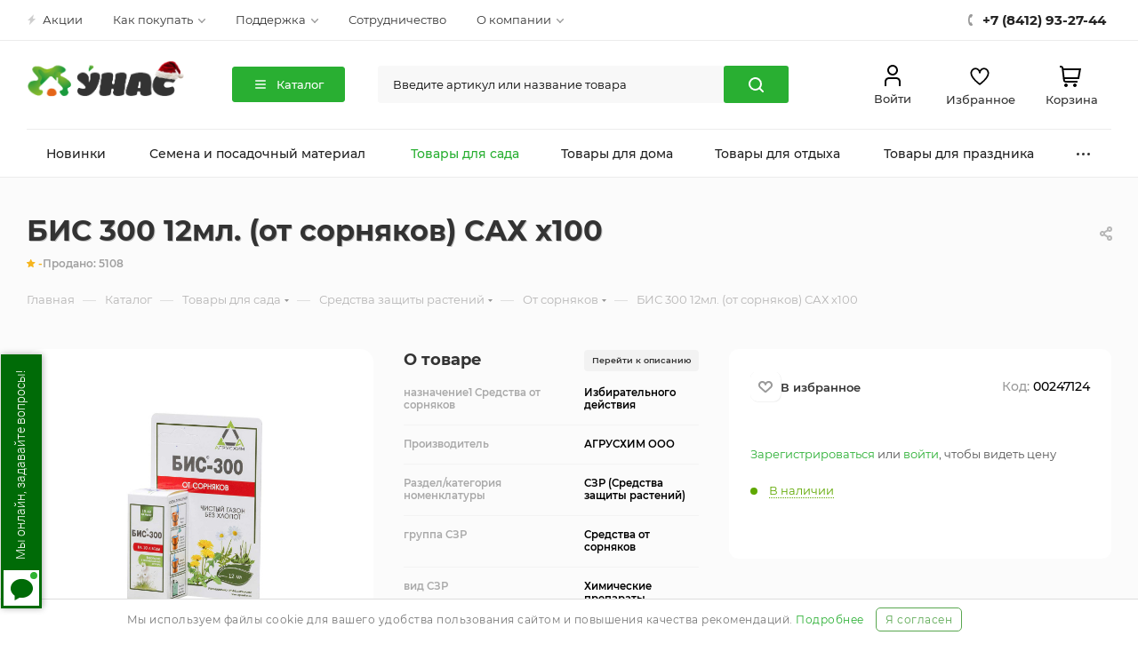

--- FILE ---
content_type: text/html; charset=UTF-8
request_url: https://unas.ru/catalog/tovary-dlya-sada/sredstva-zashchity-rasteniy/ot-sornyakov/00247124/
body_size: 71401
content:
<!DOCTYPE html>
<html xmlns="http://www.w3.org/1999/xhtml" xml:lang="ru" lang="ru"  >
<head><link href="https://unas.ru/catalog/tovary-dlya-sada/sredstva-zashchity-rasteniy/ot-sornyakov/00247124/" rel="canonical" />
	<title>БИС 300 12мл. (от сорняков) САХ х100 – купить оптом от производителя </title>
	<meta name="viewport" content="initial-scale=1.0, width=device-width" />
	<meta name="HandheldFriendly" content="true" />
	<meta name="yes" content="yes" />
	<meta name="apple-mobile-web-app-status-bar-style" content="black" />
	<meta name="SKYPE_TOOLBAR" content="SKYPE_TOOLBAR_PARSER_COMPATIBLE" />
	<meta http-equiv="Content-Type" content="text/html; charset=UTF-8" />
<meta name="keywords" content="БИС 300 12мл. (от сорняков) САХ х100, купить БИС 300 12мл. (от сорняков) САХ х100 оптом, от производителя, оптом, опт, доставка, интернет-магазин." />
<meta name="description" content="Купить БИС 300 12мл. (от сорняков) САХ х100 оптом от производителя. Средства защиты растений от сорняков и другие гербициды, вы сможете найти в нашем оптовом интернет-магазине УНАС. Доставка БИС 300 12мл. (от сорняков) САХ х100 по всей России и СНГ. Мелкий и крупный опт." />
<script data-skip-moving="true">(function(w, d, n) {var cl = "bx-core";var ht = d.documentElement;var htc = ht ? ht.className : undefined;if (htc === undefined || htc.indexOf(cl) !== -1){return;}var ua = n.userAgent;if (/(iPad;)|(iPhone;)/i.test(ua)){cl += " bx-ios";}else if (/Windows/i.test(ua)){cl += ' bx-win';}else if (/Macintosh/i.test(ua)){cl += " bx-mac";}else if (/Linux/i.test(ua) && !/Android/i.test(ua)){cl += " bx-linux";}else if (/Android/i.test(ua)){cl += " bx-android";}cl += (/(ipad|iphone|android|mobile|touch)/i.test(ua) ? " bx-touch" : " bx-no-touch");cl += w.devicePixelRatio && w.devicePixelRatio >= 2? " bx-retina": " bx-no-retina";if (/AppleWebKit/.test(ua)){cl += " bx-chrome";}else if (/Opera/.test(ua)){cl += " bx-opera";}else if (/Firefox/.test(ua)){cl += " bx-firefox";}ht.className = htc ? htc + " " + cl : cl;})(window, document, navigator);</script>
<link href="/bitrix/js/ui/design-tokens/dist/ui.design-tokens.min.css?174004162623463"  rel="stylesheet" />
<link href="/bitrix/js/ui/fonts/opensans/ui.font.opensans.min.css?16660797812320"  rel="stylesheet" />
<link href="/bitrix/js/main/popup/dist/main.popup.bundle.min.css?176044760528056"  rel="stylesheet" />
<link href="/bitrix/cache/css/s2/aspro_max/page_e6cf29ad32eed1682bce1302b344c9db/page_e6cf29ad32eed1682bce1302b344c9db_v1.css?1769184003101954"  rel="stylesheet" />
<link href="/bitrix/cache/css/s2/aspro_max/template_df8bbe2854b3b31c3e64e6547e4e9c08/template_df8bbe2854b3b31c3e64e6547e4e9c08_v1.css?17691798031423568"  data-template-style="true" rel="stylesheet" />


<script type="extension/settings" data-extension="currency.currency-core">{"region":"ru"}</script>

<script data-skip-moving='true'>window['asproRecaptcha'] = {params: {'recaptchaColor':'','recaptchaLogoShow':'','recaptchaSize':'','recaptchaBadge':'','recaptchaLang':'ru'},key: '6LdncTIjAAAAAP-kKTejEES7yrHHWYNJCMdGOePH',ver: '3'};</script>
<script data-skip-moving='true'>!function(c,t,n,p){function s(e){var a=t.getElementById(e);if(a&&!(a.className.indexOf("g-recaptcha")<0)&&c.grecaptcha)if("3"==c[p].ver)a.innerHTML='<textarea class="g-recaptcha-response" style="display:none;resize:0;" name="g-recaptcha-response"></textarea>',grecaptcha.ready(function(){grecaptcha.execute(c[p].key,{action:"maxscore"}).then(function(e){a.innerHTML='<textarea class="g-recaptcha-response" style="display:none;resize:0;" name="g-recaptcha-response">'+e+"</textarea>"})});else{if(a.children.length)return;var r=grecaptcha.render(e,{sitekey:c[p].key+"",theme:c[p].params.recaptchaColor+"",size:c[p].params.recaptchaSize+"",callback:"onCaptchaVerify"+c[p].params.recaptchaSize,badge:c[p].params.recaptchaBadge});$(a).attr("data-widgetid",r)}}c.onLoadRenderRecaptcha=function(){var e=[];for(var a in c[n].args)if(c[n].args.hasOwnProperty(a)){var r=c[n].args[a][0];-1==e.indexOf(r)&&(e.push(r),s(r))}c[n]=function(e){s(e)}},c[n]=c[n]||function(){var e,a,r;c[n].args=c[n].args||[],c[n].args.push(arguments),a="recaptchaApiLoader",(e=t).getElementById(a)||((r=e.createElement("script")).id=a,r.src="//www.google.com/recaptcha/api.js?hl="+c[p].params.recaptchaLang+"&onload=onLoadRenderRecaptcha&render="+("3"==c[p].ver?c[p].key:"explicit"),e.head.appendChild(r))}}(window,document,"renderRecaptchaById","asproRecaptcha");</script>
<script data-skip-moving='true'>!function(){function d(a){for(var e=a;e;)if("form"===(e=e.parentNode).nodeName.toLowerCase())return e;return null}function i(a){var e=[],t=null,n=!1;void 0!==a&&(n=null!==a),t=n?a.getElementsByTagName("input"):document.getElementsByName("captcha_word");for(var r=0;r<t.length;r++)"captcha_word"===t[r].name&&e.push(t[r]);return e}function l(a){for(var e=[],t=a.getElementsByTagName("img"),n=0;n<t.length;n++)!/\/bitrix\/tools\/captcha.php\?(captcha_code|captcha_sid)=[^>]*?/i.test(t[n].src)&&"captcha"!==t[n].id||e.push(t[n]);return e}function h(a){var e="recaptcha-dynamic-"+(new Date).getTime();if(null!==document.getElementById(e)){for(var t=null;t=Math.floor(65535*Math.random()),null!==document.getElementById(e+t););e+=t}var n=document.createElement("div");n.id=e,n.className="g-recaptcha",n.attributes["data-sitekey"]=window.asproRecaptcha.key,a.parentNode&&(a.parentNode.className+=" recaptcha_text",a.parentNode.replaceChild(n,a)),"3"==window.asproRecaptcha.ver&&(a.closest(".captcha-row").style.display="none"),renderRecaptchaById(e)}function a(){for(var a,e,t,n,r=function(){var a=i(null);if(0===a.length)return[];for(var e=[],t=0;t<a.length;t++){var n=d(a[t]);null!==n&&e.push(n)}return e}(),c=0;c<r.length;c++){var o=r[c],p=i(o);if(0!==p.length){var s=l(o);if(0!==s.length){for(a=0;a<p.length;a++)h(p[a]);for(a=0;a<s.length;a++)t=s[a],n="[data-uri]",t.attributes.src=n,t.style.display="none","src"in t&&(t.parentNode&&-1===t.parentNode.className.indexOf("recaptcha_tmp_img")&&(t.parentNode.className+=" recaptcha_tmp_img"),t.src=n);e=o,"function"==typeof $&&$(e).find(".captcha-row label > span").length&&$(e).find(".captcha-row label > span").html(BX.message("RECAPTCHA_TEXT")+' <span class="star">*</span>')}}}}document.addEventListener?document.addEventListener("DOMNodeInserted",function(){try{return(function(){if("undefined"!=typeof renderRecaptchaById)for(var a=document.getElementsByClassName("g-recaptcha"),e=0;e<a.length;e++){var t=a[e];if(0===t.innerHTML.length){var n=t.id;if("string"==typeof n&&0!==n.length){if("3"==window.asproRecaptcha.ver)t.closest(".captcha-row").style.display="none";else if("function"==typeof $){var r=$(t).closest(".captcha-row");r.length&&(r.addClass(window.asproRecaptcha.params.recaptchaSize+" logo_captcha_"+window.asproRecaptcha.params.recaptchaLogoShow+" "+window.asproRecaptcha.params.recaptchaBadge),r.find(".captcha_image").addClass("recaptcha_tmp_img"),r.find(".captcha_input").addClass("recaptcha_text"),"invisible"!==window.asproRecaptcha.params.recaptchaSize&&(r.find("input.recaptcha").length||$('<input type="text" class="recaptcha" value="" />').appendTo(r)))}renderRecaptchaById(n)}}}}(),window.renderRecaptchaById&&window.asproRecaptcha&&window.asproRecaptcha.key)?(a(),!0):(console.error("Bad captcha keys or module error"),!0)}catch(a){return console.error(a),!0}},!1):console.warn("Your browser does not support dynamic ReCaptcha replacement")}();</script>
            <!-- Yandex.Metrika counter -->
            
            <!-- /Yandex.Metrika counter -->
<meta name="theme-color" content="#29af32">
<style>:root{--theme-base-color: #29af32;--theme-base-opacity-color: #29af321a;--theme-base-color-hue:124;--theme-base-color-saturation:62%;--theme-base-color-lightness:42%;--theme-lightness-hover-diff:%}</style>
<script data-skip-moving="true">window.lazySizesConfig = window.lazySizesConfig || {};lazySizesConfig.loadMode = 1;lazySizesConfig.expand = 200;lazySizesConfig.expFactor = 1;lazySizesConfig.hFac = 0.1;window.lazySizesConfig.lazyClass = "lazy";</script>
<script src="/bitrix/templates/aspro_max/js/lazysizes.min.js" data-skip-moving="true" defer=""></script>
<script src="/bitrix/templates/aspro_max/js/ls.unveilhooks.min.js" data-skip-moving="true" defer=""></script>
<link href="/bitrix/templates/aspro_max/css/print.min.css?164966682721745" data-template-style="true" rel="stylesheet" media="print">
					<script data-skip-moving="true" src="/bitrix/js/aspro.max/jquery-2.1.3.min.js"></script>
					<script data-skip-moving="true" src="/bitrix/templates/aspro_max/js/speed.min.js?=1649666826"></script>
<link rel="shortcut icon" href="/favicon.png" type="image/png" />
<link rel="apple-touch-icon" sizes="180x180" href="/upload/CMax/35f/go9f1dd30fx3k8t6od40flpfu2a6tfhc.png" />
<meta property="og:description" content="Купить БИС 300 12мл. (от сорняков) САХ х100 оптом от производителя. Средства защиты растений от сорняков и другие гербициды, вы сможете найти в нашем оптовом интернет-магазине УНАС. Доставка БИС 300 12мл. (от сорняков) САХ х100 по всей России и СНГ. Мелкий и крупный опт." />
<meta property="og:image" content="https://unas.ru:443/upload/iblock/2c9/4cs3k1f889hf54jaeaqcdxp74gn6fcb3.jpg" />
<link rel="image_src" href="https://unas.ru:443/upload/iblock/2c9/4cs3k1f889hf54jaeaqcdxp74gn6fcb3.jpg"  />
<meta property="og:title" content="БИС 300 12мл. (от сорняков) САХ х100 – купить оптом от производителя " />
<meta property="og:type" content="website" />
<meta property="og:url" content="https://unas.ru:443/catalog/tovary-dlya-sada/sredstva-zashchity-rasteniy/ot-sornyakov/00247124/" />
	<link rel="preconnect" href="https://cdn.diginetica.net/">
							
<script data-skip-moving='true'>
    var rrStockId = 'non-auth';</script>


<script data-skip-moving='true'>
	window.DigiAddToCart = async function DigiAddToCart(productId, quantity, callback) {
		$.ajax({
			type: "POST",
			data: {
				id: productId,
				quantity: quantity
			},
			dataType: "json",
			url: "/ajax/addBasket.php",
			success: function (result) {
				window.cart_items = result.cart_items;
                reloadBasketCounters();
				if (typeof callback === 'function') {
					callback(result);
				}
				basketAddHtmlPopup();
				addBasketCounter(productId);
				$('.js-basket-block').parents('a').attr('href', '/basket/');	
				$('.js-basket-block-text').addClass('panel--link-text--price').html( result.TOTAL_PRICE );
				CheckSearchWidth();
				BX.Sale.BasketComponent.sendRequest("refreshAjax", {
                    fullRecalculation: "Y",
                    otherParams: {
                        param: "N",
                    },
                });
			}
		});
	}
	window.DigiCartState = async function DigiCartState(callback) {
		$.ajax({
			type: "POST",
			dataType: "json",
			url: "/ajax/checkProductBasket.php",
			success: function (result) {
				if (typeof callback === 'function') {
					if (typeof callback === 'function') {
                        callback({cart_items: result});
                    }
				}
			}
		});
	}
</script>


<!--script>
	BX.addCustomEvent('onCompleteAction', BX.delegate(function (data) {
		if (data.action === 'loadBasket') {
			console.log(arBasketAspro);
		}
	}));
</script-->	<meta name="yandex-verification" content="1a17e3a5dd9ff0e3" />
	<link rel="preload" href="https://cdn.envybox.io/widget/cbk.css" as="style" onload="this.rel='stylesheet'" media="all">
		<!-- Тест -->
</head>
<body class=" site_s2  fill_bg_n catalog-delayed-btn-Y theme-light " id="main" data-site="/">
	
	<div id="panel"></div>
	
						<div id="ajax_basket"></div>
								<div class="cd-modal-bg"></div>
		<script data-skip-moving="true">var solutionName = 'arMaxOptions';</script>
		<script src="/bitrix/templates/aspro_max/js/setTheme.php?site_id=s2&site_dir=/" data-skip-moving="true"></script>
				
	<div class="wrapper1  header_bgcolored long_header colored_header with_left_block  catalog_page basket_normal basket_fill_COLOR side_LEFT block_side_NORMAL catalog_icons_N banner_auto with_fast_view mheader-v1 header-v10_custom header-font-lower_Y regions_N title_position_LEFT fill_ footer-v5 front-vindex1 mfixed_Y mfixed_view_scroll_top title-v3 lazy_Y with_phones compact-catalog dark-hover-overlay normal-catalog-img landing-normal big-banners-mobile-normal bottom-icons-panel-N compact-breadcrumbs-N catalog-delayed-btn-Y  ">

<div class="mega_fixed_menu scrollblock">
	<div class="maxwidth-theme">
		<svg class="svg svg-close" width="14" height="14" viewBox="0 0 14 14">
		  <path data-name="Rounded Rectangle 568 copy 16" d="M1009.4,953l5.32,5.315a0.987,0.987,0,0,1,0,1.4,1,1,0,0,1-1.41,0L1008,954.4l-5.32,5.315a0.991,0.991,0,0,1-1.4-1.4L1006.6,953l-5.32-5.315a0.991,0.991,0,0,1,1.4-1.4l5.32,5.315,5.31-5.315a1,1,0,0,1,1.41,0,0.987,0.987,0,0,1,0,1.4Z" transform="translate(-1001 -946)"></path>
		</svg>
		<i class="svg svg-close mask arrow"></i>
		<div class="row">
			<div class="col-md-9">
				<div class="left_menu_block">
					<div class="logo_block flexbox flexbox--row align-items-normal">
						<div class="logo">
							<a href="/"><img src="/upload/CMax/370/tgogt9tvmlh0azep8dtl1k3bqqmzf9su.png" alt="УНАС" title="УНАС" data-src="" /></a>						</div>
						<div class="top-description addr">
							<span><span class="logo-green">Оптовый</span> интернет-магазин, доставка по всей России и СНГ</span>						</div>
					</div>
										
										<!-- noindex -->
<div class="header-menu-burger">
						<div class="header-menu-catalog js-ew-menu">
				<div class="header-menu-catalog-content js-ew-menu-content">
					<div class="header-menu-container maxwidth-theme">
						<div class="header-menu-row">
							<div class="header-menu-sidebar">
								<div class="header-menu-title">Каталог товаров</div>
								<ul>
																			<li class="header-menu-item active">
											<a href="/catalog/semena-i-posadochnyy-material/" class="js-ew-menu-category-link" data-key="0">
												<span data-lazyload  class="lazy header-menu-item-icon" data-src="" data-bg=""  style="background-image: url(/upload/iblock/2d0/akxw9fvsfm9mswayo45ix5vplmiwl3jd.webp)"></span>
												<span class="header-menu-item-text">Семена и посадочный материал</span>
																									<span class="header-menu-item-arrow">
														<svg width="20" height="20" viewBox="0 0 20 20" fill="none" xmlns="http://www.w3.org/2000/svg">
															<path d="M7.5 3.75L13.75 10L7.5 16.25" stroke="#8C9C8F" stroke-width="2" stroke-linecap="round" stroke-linejoin="round"/>
														</svg>
													</span>
																							</a>
										</li>
																			<li class="header-menu-item ">
											<a href="/catalog/tovary-dlya-sada/" class="js-ew-menu-category-link" data-key="1">
												<span data-lazyload  class="lazy header-menu-item-icon" data-src="" data-bg=""  style="background-image: url(/upload/iblock/2be/uojbg2ick9jsgrysk408wg35ik1az3j9.webp)"></span>
												<span class="header-menu-item-text">Товары для сада</span>
																									<span class="header-menu-item-arrow">
														<svg width="20" height="20" viewBox="0 0 20 20" fill="none" xmlns="http://www.w3.org/2000/svg">
															<path d="M7.5 3.75L13.75 10L7.5 16.25" stroke="#8C9C8F" stroke-width="2" stroke-linecap="round" stroke-linejoin="round"/>
														</svg>
													</span>
																							</a>
										</li>
																			<li class="header-menu-item ">
											<a href="/catalog/tovary-dlya-doma/" class="js-ew-menu-category-link" data-key="2">
												<span data-lazyload  class="lazy header-menu-item-icon" data-src="" data-bg=""  style="background-image: url(/upload/iblock/ab7/9vq5qsi8jm7ioewmhchhtx17n8rqrwf8.webp)"></span>
												<span class="header-menu-item-text">Товары для дома</span>
																									<span class="header-menu-item-arrow">
														<svg width="20" height="20" viewBox="0 0 20 20" fill="none" xmlns="http://www.w3.org/2000/svg">
															<path d="M7.5 3.75L13.75 10L7.5 16.25" stroke="#8C9C8F" stroke-width="2" stroke-linecap="round" stroke-linejoin="round"/>
														</svg>
													</span>
																							</a>
										</li>
																			<li class="header-menu-item ">
											<a href="/catalog/tovary-dlya-otdyha/" class="js-ew-menu-category-link" data-key="3">
												<span data-lazyload  class="lazy header-menu-item-icon" data-src="" data-bg=""  style="background-image: url(/upload/iblock/8e8/pim77exawb3nzbvvqoz4hh3o1fljkt66.webp)"></span>
												<span class="header-menu-item-text">Товары для отдыха</span>
																									<span class="header-menu-item-arrow">
														<svg width="20" height="20" viewBox="0 0 20 20" fill="none" xmlns="http://www.w3.org/2000/svg">
															<path d="M7.5 3.75L13.75 10L7.5 16.25" stroke="#8C9C8F" stroke-width="2" stroke-linecap="round" stroke-linejoin="round"/>
														</svg>
													</span>
																							</a>
										</li>
																			<li class="header-menu-item ">
											<a href="/catalog/tovary-dlya-prazdnika/" class="js-ew-menu-category-link" data-key="4">
												<span data-lazyload  class="lazy header-menu-item-icon" data-src="" data-bg=""  style="background-image: url(/upload/iblock/eed/eleuh6ny447oi9cnvnte49i738ot6d6n.webp)"></span>
												<span class="header-menu-item-text">Товары для праздника</span>
																									<span class="header-menu-item-arrow">
														<svg width="20" height="20" viewBox="0 0 20 20" fill="none" xmlns="http://www.w3.org/2000/svg">
															<path d="M7.5 3.75L13.75 10L7.5 16.25" stroke="#8C9C8F" stroke-width="2" stroke-linecap="round" stroke-linejoin="round"/>
														</svg>
													</span>
																							</a>
										</li>
																			<li class="header-menu-item ">
											<a href="/catalog/kancelyarskie-tovary/" class="js-ew-menu-category-link" data-key="5">
												<span data-lazyload  class="lazy header-menu-item-icon" data-src="" data-bg=""  style="background-image: url(/upload/iblock/3e2/jcpe5e6p9a3o40jemy5yqg55gci6943d.webp)"></span>
												<span class="header-menu-item-text">Канцелярские товары</span>
																									<span class="header-menu-item-arrow">
														<svg width="20" height="20" viewBox="0 0 20 20" fill="none" xmlns="http://www.w3.org/2000/svg">
															<path d="M7.5 3.75L13.75 10L7.5 16.25" stroke="#8C9C8F" stroke-width="2" stroke-linecap="round" stroke-linejoin="round"/>
														</svg>
													</span>
																							</a>
										</li>
																	</ul>
							</div>
							<div class="header-menu-wrapper">
																	<div class="header-menu-content-item js-ew-menu-content active" data-key="0">
										<div class="header-menu-subtitle">Семена и посадочный материал</div>
										<div class="header-submenu">
																							<div class="header-submenu-item">
													<div class="header-submenu-title"><a href="/catalog/semena-i-posadochnyy-material/semena-ovoshchey/">Семена овощей</a></div>
													<div class="header-submenu-list">
														<ul class="js-ew-menu-category-list">
																															<li >
																	<a href="/catalog/semena-i-posadochnyy-material/semena-ovoshchey/tomaty/">Томаты</a>
																</li>
																															<li >
																	<a href="/catalog/semena-i-posadochnyy-material/semena-ovoshchey/ogurtsy/">Огурцы</a>
																</li>
																															<li >
																	<a href="/catalog/semena-i-posadochnyy-material/semena-ovoshchey/morkov/">Морковь</a>
																</li>
																															<li >
																	<a href="/catalog/semena-i-posadochnyy-material/semena-ovoshchey/zelen-i-pryanye-travy/">Зелень и пряные травы</a>
																</li>
																															<li >
																	<a href="/catalog/semena-i-posadochnyy-material/semena-ovoshchey/arbuz/">Арбуз</a>
																</li>
																															<li class="header-submenu--hide">
																	<a href="/catalog/semena-i-posadochnyy-material/semena-ovoshchey/kabachki/">Кабачки</a>
																</li>
																															<li class="header-submenu--hide">
																	<a href="/catalog/semena-i-posadochnyy-material/semena-ovoshchey/bobovye/">Бобовые</a>
																</li>
																															<li class="header-submenu--hide">
																	<a href="/catalog/semena-i-posadochnyy-material/semena-ovoshchey/kapusta/">Капуста</a>
																</li>
																															<li class="header-submenu--hide">
																	<a href="/catalog/semena-i-posadochnyy-material/semena-ovoshchey/pertsy/">Перцы</a>
																</li>
																															<li class="header-submenu--hide">
																	<a href="/catalog/semena-i-posadochnyy-material/semena-ovoshchey/redis/">Редис</a>
																</li>
																															<li class="header-submenu--hide">
																	<a href="/catalog/semena-i-posadochnyy-material/semena-ovoshchey/svekla/">Свекла</a>
																</li>
																															<li class="header-submenu--hide">
																	<a href="/catalog/semena-i-posadochnyy-material/semena-ovoshchey/kukuruza/">Кукуруза</a>
																</li>
																															<li class="header-submenu--hide">
																	<a href="/catalog/semena-i-posadochnyy-material/semena-ovoshchey/klubnika/">Клубника</a>
																</li>
																															<li class="header-submenu--hide">
																	<a href="/catalog/semena-i-posadochnyy-material/semena-ovoshchey/mikrozelen/">Микрозелень</a>
																</li>
																															<li class="header-submenu--hide">
																	<a href="/catalog/semena-i-posadochnyy-material/semena-ovoshchey/fizalis/">Физалис</a>
																</li>
																															<li class="header-submenu--hide">
																	<a href="/catalog/semena-i-posadochnyy-material/semena-ovoshchey/dynya/">Дыня</a>
																</li>
																															<li class="header-submenu--hide">
																	<a href="/catalog/semena-i-posadochnyy-material/semena-ovoshchey/patissony/">Патиссоны</a>
																</li>
																															<li class="header-submenu--hide">
																	<a href="/catalog/semena-i-posadochnyy-material/semena-ovoshchey/tykva/">Тыква</a>
																</li>
																															<li class="header-submenu--hide">
																	<a href="/catalog/semena-i-posadochnyy-material/semena-ovoshchey/baklazhany/">Баклажаны</a>
																</li>
																															<li class="header-submenu--hide">
																	<a href="/catalog/semena-i-posadochnyy-material/semena-ovoshchey/redka/">Редька</a>
																</li>
																															<li class="header-submenu--hide">
																	<a href="/catalog/semena-i-posadochnyy-material/semena-ovoshchey/repa/">Репа</a>
																</li>
																															<li>
																	<a href="javascript:;" class="header-menu-more js-ew-menu-category-more">Еще <span>
																		<svg width="16" height="16" viewBox="0 0 16 16" fill="none" xmlns="http://www.w3.org/2000/svg">
																			<path d="M12.7998 5.6001L7.7998 10.6001L2.7998 5.6001" stroke="#8C9C8F" stroke-width="1.6" stroke-linecap="round" stroke-linejoin="round"/>
																		</svg>
																	</span></a>
																</li>
																													</ul>
													</div>
												</div>
																							<div class="header-submenu-item">
													<div class="header-submenu-title"><a href="/catalog/semena-i-posadochnyy-material/semena-tsvetov/">Семена цветов</a></div>
													<div class="header-submenu-list">
														<ul class="js-ew-menu-category-list">
																															<li >
																	<a href="/catalog/semena-i-posadochnyy-material/semena-tsvetov/odnoletnie/">Однолетние</a>
																</li>
																															<li >
																	<a href="/catalog/semena-i-posadochnyy-material/semena-tsvetov/dvuletnie/">Двулетние</a>
																</li>
																															<li >
																	<a href="/catalog/semena-i-posadochnyy-material/semena-tsvetov/mnogoletnie/">Многолетние</a>
																</li>
																															<li >
																	<a href="/catalog/semena-i-posadochnyy-material/semena-tsvetov/komnatnye/">Комнатные</a>
																</li>
																													</ul>
													</div>
												</div>
																							<div class="header-submenu-item">
													<div class="header-submenu-title"><a href="/catalog/semena-i-posadochnyy-material/semena-trav-dlya-zhivotnykh/">Семена трав для животных</a></div>
													<div class="header-submenu-list">
														<ul class="js-ew-menu-category-list">
																													</ul>
													</div>
												</div>
																							<div class="header-submenu-item">
													<div class="header-submenu-title"><a href="/catalog/semena-i-posadochnyy-material/travosmesi-i-sideraty/">Травосмеси и сидераты</a></div>
													<div class="header-submenu-list">
														<ul class="js-ew-menu-category-list">
																															<li >
																	<a href="/catalog/semena-i-posadochnyy-material/travosmesi-i-sideraty/gazonnye-travosmesi/">Газонные травосмеси</a>
																</li>
																															<li >
																	<a href="/catalog/semena-i-posadochnyy-material/travosmesi-i-sideraty/sideraty/">Сидераты</a>
																</li>
																													</ul>
													</div>
												</div>
																							<div class="header-submenu-item">
													<div class="header-submenu-title"><a href="/catalog/semena-i-posadochnyy-material/lukovichnye-i-kornevishcha-tsvetov/">Луковичные и корневища цветов</a></div>
													<div class="header-submenu-list">
														<ul class="js-ew-menu-category-list">
																															<li >
																	<a href="/catalog/semena-i-posadochnyy-material/lukovichnye-i-kornevishcha-tsvetov/lukovitsy-tsvetov/">Луковицы цветов</a>
																</li>
																															<li >
																	<a href="/catalog/semena-i-posadochnyy-material/lukovichnye-i-kornevishcha-tsvetov/kornevishcha-tsvetov/">Корневища цветов</a>
																</li>
																													</ul>
													</div>
												</div>
																							<div class="header-submenu-item">
													<div class="header-submenu-title"><a href="/catalog/semena-i-posadochnyy-material/derevya-i-kustarniki/">Деревья и кустарники</a></div>
													<div class="header-submenu-list">
														<ul class="js-ew-menu-category-list">
																															<li >
																	<a href="/catalog/semena-i-posadochnyy-material/derevya-i-kustarniki/rozy/">Розы</a>
																</li>
																															<li >
																	<a href="/catalog/semena-i-posadochnyy-material/derevya-i-kustarniki/vinograd/">Виноград</a>
																</li>
																													</ul>
													</div>
												</div>
																							<div class="header-submenu-item">
													<div class="header-submenu-title"><a href="/catalog/semena-i-posadochnyy-material/luk-sevok-i-kartofel-semennoy/">Лук-севок и картофель семенной</a></div>
													<div class="header-submenu-list">
														<ul class="js-ew-menu-category-list">
																															<li >
																	<a href="/catalog/semena-i-posadochnyy-material/luk-sevok-i-kartofel-semennoy/luk-sevok/">Лук-севок</a>
																</li>
																													</ul>
													</div>
												</div>
																							<div class="header-submenu-item">
													<div class="header-submenu-title"><a href="/catalog/semena-i-posadochnyy-material/semena-derevev-i-kustarnikov/">Семена деревьев и кустарников</a></div>
													<div class="header-submenu-list">
														<ul class="js-ew-menu-category-list">
																													</ul>
													</div>
												</div>
																					</div>
									</div>
																	<div class="header-menu-content-item js-ew-menu-content " data-key="1">
										<div class="header-menu-subtitle">Товары для сада</div>
										<div class="header-submenu">
																							<div class="header-submenu-item">
													<div class="header-submenu-title"><a href="/catalog/tovary-dlya-sada/udobreniya-i-dobavki/">Удобрения и добавки</a></div>
													<div class="header-submenu-list">
														<ul class="js-ew-menu-category-list">
																															<li >
																	<a href="/catalog/tovary-dlya-sada/udobreniya-i-dobavki/organicheskie/">Органические</a>
																</li>
																															<li >
																	<a href="/catalog/tovary-dlya-sada/udobreniya-i-dobavki/mineralnye/">Минеральные</a>
																</li>
																															<li >
																	<a href="/catalog/tovary-dlya-sada/udobreniya-i-dobavki/organo-mineralnye/">Органо-минеральные</a>
																</li>
																															<li >
																	<a href="/catalog/tovary-dlya-sada/udobreniya-i-dobavki/stimulyatory-rosta/">Стимуляторы роста</a>
																</li>
																													</ul>
													</div>
												</div>
																							<div class="header-submenu-item">
													<div class="header-submenu-title"><a href="/catalog/tovary-dlya-sada/sredstva-zashchity-rasteniy/">Средства защиты растений</a></div>
													<div class="header-submenu-list">
														<ul class="js-ew-menu-category-list">
																															<li >
																	<a href="/catalog/tovary-dlya-sada/sredstva-zashchity-rasteniy/ot-vrediteley/">От вредителей</a>
																</li>
																															<li >
																	<a href="/catalog/tovary-dlya-sada/sredstva-zashchity-rasteniy/ot-bolezney/">От болезней</a>
																</li>
																															<li >
																	<a href="/catalog/tovary-dlya-sada/sredstva-zashchity-rasteniy/ot-sornyakov/">От сорняков</a>
																</li>
																													</ul>
													</div>
												</div>
																							<div class="header-submenu-item">
													<div class="header-submenu-title"><a href="/catalog/tovary-dlya-sada/ukhod-za-rasteniyami/">Уход за растениями</a></div>
													<div class="header-submenu-list">
														<ul class="js-ew-menu-category-list">
																															<li >
																	<a href="/catalog/tovary-dlya-sada/ukhod-za-rasteniyami/grunty/">Грунты</a>
																</li>
																															<li >
																	<a href="/catalog/tovary-dlya-sada/ukhod-za-rasteniyami/opryskivateli/">Опрыскиватели</a>
																</li>
																															<li >
																	<a href="/catalog/tovary-dlya-sada/ukhod-za-rasteniyami/parniki/">Парники</a>
																</li>
																															<li >
																	<a href="/catalog/tovary-dlya-sada/ukhod-za-rasteniyami/ukryvnoy-material/">Укрывной материал</a>
																</li>
																															<li >
																	<a href="/catalog/tovary-dlya-sada/ukhod-za-rasteniyami/opory-dlya-rasteniy/">Опоры для растений</a>
																</li>
																															<li class="header-submenu--hide">
																	<a href="/catalog/tovary-dlya-sada/ukhod-za-rasteniyami/setka/">Сетка</a>
																</li>
																															<li class="header-submenu--hide">
																	<a href="/catalog/tovary-dlya-sada/ukhod-za-rasteniyami/emkosti-dlya-rassady/">Емкости для рассады</a>
																</li>
																															<li class="header-submenu--hide">
																	<a href="/catalog/tovary-dlya-sada/ukhod-za-rasteniyami/podvyazki-dlya-rasteniy/">Подвязки для растений</a>
																</li>
																															<li>
																	<a href="javascript:;" class="header-menu-more js-ew-menu-category-more">Еще <span>
																		<svg width="16" height="16" viewBox="0 0 16 16" fill="none" xmlns="http://www.w3.org/2000/svg">
																			<path d="M12.7998 5.6001L7.7998 10.6001L2.7998 5.6001" stroke="#8C9C8F" stroke-width="1.6" stroke-linecap="round" stroke-linejoin="round"/>
																		</svg>
																	</span></a>
																</li>
																													</ul>
													</div>
												</div>
																							<div class="header-submenu-item">
													<div class="header-submenu-title"><a href="/catalog/tovary-dlya-sada/poliv/">Полив</a></div>
													<div class="header-submenu-list">
														<ul class="js-ew-menu-category-list">
																															<li >
																	<a href="/catalog/tovary-dlya-sada/poliv/leyki/">Лейки</a>
																</li>
																															<li >
																	<a href="/catalog/tovary-dlya-sada/poliv/shlangi-i-sistemy-poliva/">Шланги и системы полива</a>
																</li>
																															<li >
																	<a href="/catalog/tovary-dlya-sada/poliv/emkosti-dlya-vody/">Емкости для воды</a>
																</li>
																															<li >
																	<a href="/catalog/tovary-dlya-sada/poliv/komplektuyushchie-dlya-poliva/">Комплектующие для полива</a>
																</li>
																													</ul>
													</div>
												</div>
																							<div class="header-submenu-item">
													<div class="header-submenu-title"><a href="/catalog/tovary-dlya-sada/sadovyy-instrument/">Садовый инструмент</a></div>
													<div class="header-submenu-list">
														<ul class="js-ew-menu-category-list">
																															<li >
																	<a href="/catalog/tovary-dlya-sada/sadovyy-instrument/lopaty/">Лопаты</a>
																</li>
																															<li >
																	<a href="/catalog/tovary-dlya-sada/sadovyy-instrument/metly/">Метлы</a>
																</li>
																															<li >
																	<a href="/catalog/tovary-dlya-sada/sadovyy-instrument/vily/">Вилы</a>
																</li>
																															<li >
																	<a href="/catalog/tovary-dlya-sada/sadovyy-instrument/leska/">Леска</a>
																</li>
																															<li >
																	<a href="/catalog/tovary-dlya-sada/sadovyy-instrument/nozhi-sadovye/">Ножи садовые</a>
																</li>
																															<li class="header-submenu--hide">
																	<a href="/catalog/tovary-dlya-sada/sadovyy-instrument/sekatory/">Секаторы</a>
																</li>
																															<li class="header-submenu--hide">
																	<a href="/catalog/tovary-dlya-sada/sadovyy-instrument/motyzhki/">Мотыги</a>
																</li>
																															<li class="header-submenu--hide">
																	<a href="/catalog/tovary-dlya-sada/sadovyy-instrument/cherenki_i_ruchki_dlya_instrumentov/">Черенки и ручки для инструментов</a>
																</li>
																															<li class="header-submenu--hide">
																	<a href="/catalog/tovary-dlya-sada/sadovyy-instrument/tachki-sadovye-i-komplektuyushchie/">Тачки садовые и комплектующие</a>
																</li>
																															<li class="header-submenu--hide">
																	<a href="/catalog/tovary-dlya-sada/sadovyy-instrument/shpagaty/">Шпагаты</a>
																</li>
																															<li class="header-submenu--hide">
																	<a href="/catalog/tovary-dlya-sada/sadovyy-instrument/kultivatory/">Культиваторы</a>
																</li>
																															<li class="header-submenu--hide">
																	<a href="/catalog/tovary-dlya-sada/sadovyy-instrument/posadochnyy-instrument/">Посадочный инструмент</a>
																</li>
																															<li class="header-submenu--hide">
																	<a href="/catalog/tovary-dlya-sada/sadovyy-instrument/sadovye-prinadlezhnosti/">Садовые принадлежности</a>
																</li>
																															<li class="header-submenu--hide">
																	<a href="/catalog/tovary-dlya-sada/sadovyy-instrument/plodosyemniki/">Плодосъёмники</a>
																</li>
																															<li class="header-submenu--hide">
																	<a href="/catalog/tovary-dlya-sada/sadovyy-instrument/grabli/">Грабли</a>
																</li>
																															<li class="header-submenu--hide">
																	<a href="/catalog/tovary-dlya-sada/sadovyy-instrument/mini-instrument/">Мини инструмент</a>
																</li>
																															<li class="header-submenu--hide">
																	<a href="/catalog/tovary-dlya-sada/sadovyy-instrument/bur-sadovyy/">Бур садовый</a>
																</li>
																															<li class="header-submenu--hide">
																	<a href="/catalog/tovary-dlya-sada/sadovyy-instrument/kosy/">Косы</a>
																</li>
																															<li class="header-submenu--hide">
																	<a href="/catalog/tovary-dlya-sada/sadovyy-instrument/snegouborochnyy-inventar/">Снегоуборочный инвентарь</a>
																</li>
																															<li class="header-submenu--hide">
																	<a href="/catalog/tovary-dlya-sada/sadovyy-instrument/pily-sadovye/">Пилы садовые</a>
																</li>
																															<li class="header-submenu--hide">
																	<a href="/catalog/tovary-dlya-sada/sadovyy-instrument/kustorezy/">Кусторезы</a>
																</li>
																															<li>
																	<a href="javascript:;" class="header-menu-more js-ew-menu-category-more">Еще <span>
																		<svg width="16" height="16" viewBox="0 0 16 16" fill="none" xmlns="http://www.w3.org/2000/svg">
																			<path d="M12.7998 5.6001L7.7998 10.6001L2.7998 5.6001" stroke="#8C9C8F" stroke-width="1.6" stroke-linecap="round" stroke-linejoin="round"/>
																		</svg>
																	</span></a>
																</li>
																													</ul>
													</div>
												</div>
																							<div class="header-submenu-item">
													<div class="header-submenu-title"><a href="/catalog/tovary-dlya-sada/sadovyy-dekor/">Садовый декор</a></div>
													<div class="header-submenu-list">
														<ul class="js-ew-menu-category-list">
																															<li >
																	<a href="/catalog/tovary-dlya-sada/sadovyy-dekor/vetryaki/">Ветряки</a>
																</li>
																															<li >
																	<a href="/catalog/tovary-dlya-sada/sadovyy-dekor/dekorativnye-zabory/">Декоративные заборы</a>
																</li>
																															<li >
																	<a href="/catalog/tovary-dlya-sada/sadovyy-dekor/osveshchenie-dlya-sada/">Освещение для сада</a>
																</li>
																															<li >
																	<a href="/catalog/tovary-dlya-sada/sadovyy-dekor/figurki-sadovye/">Фигурки садовые</a>
																</li>
																															<li >
																	<a href="/catalog/tovary-dlya-sada/sadovyy-dekor/tsvetochnye-kashpo-dlya-ulitsy/">Цветочные кашпо для улицы</a>
																</li>
																															<li class="header-submenu--hide">
																	<a href="/catalog/tovary-dlya-sada/sadovyy-dekor/shtekery/">Штекеры</a>
																</li>
																															<li class="header-submenu--hide">
																	<a href="/catalog/tovary-dlya-sada/sadovyy-dekor/bordyurnye-lenty/">Бордюрные ленты</a>
																</li>
																															<li>
																	<a href="javascript:;" class="header-menu-more js-ew-menu-category-more">Еще <span>
																		<svg width="16" height="16" viewBox="0 0 16 16" fill="none" xmlns="http://www.w3.org/2000/svg">
																			<path d="M12.7998 5.6001L7.7998 10.6001L2.7998 5.6001" stroke="#8C9C8F" stroke-width="1.6" stroke-linecap="round" stroke-linejoin="round"/>
																		</svg>
																	</span></a>
																</li>
																													</ul>
													</div>
												</div>
																							<div class="header-submenu-item">
													<div class="header-submenu-title"><a href="/catalog/tovary-dlya-sada/obustroystvo-sada-i-dachi/">Обустройство сада и дачи</a></div>
													<div class="header-submenu-list">
														<ul class="js-ew-menu-category-list">
																															<li >
																	<a href="/catalog/tovary-dlya-sada/obustroystvo-sada-i-dachi/dachnye-tualety-i-dushi/">Дачные туалеты и души</a>
																</li>
																															<li >
																	<a href="/catalog/tovary-dlya-sada/obustroystvo-sada-i-dachi/umyvalniki-dachnye/">Умывальники дачные</a>
																</li>
																															<li >
																	<a href="/catalog/tovary-dlya-sada/obustroystvo-sada-i-dachi/aktivatory-komposta/">Активаторы компоста</a>
																</li>
																															<li >
																	<a href="/catalog/tovary-dlya-sada/obustroystvo-sada-i-dachi/gazon-iskustvennyy/">Газон искуственный</a>
																</li>
																															<li >
																	<a href="/catalog/tovary-dlya-sada/obustroystvo-sada-i-dachi/septiki/">Септики</a>
																</li>
																													</ul>
													</div>
												</div>
																							<div class="header-submenu-item">
													<div class="header-submenu-title"><a href="/catalog/tovary-dlya-sada/protivogololednye-reagenty/">Противогололедные реагенты</a></div>
													<div class="header-submenu-list">
														<ul class="js-ew-menu-category-list">
																													</ul>
													</div>
												</div>
																							<div class="header-submenu-item">
													<div class="header-submenu-title"><a href="/catalog/tovary-dlya-sada/metallicheskie-gryadki/">Металлические грядки</a></div>
													<div class="header-submenu-list">
														<ul class="js-ew-menu-category-list">
																													</ul>
													</div>
												</div>
																					</div>
									</div>
																	<div class="header-menu-content-item js-ew-menu-content " data-key="2">
										<div class="header-menu-subtitle">Товары для дома</div>
										<div class="header-submenu">
																							<div class="header-submenu-item">
													<div class="header-submenu-title"><a href="/catalog/tovary-dlya-doma/galantereya/">Галантерея</a></div>
													<div class="header-submenu-list">
														<ul class="js-ew-menu-category-list">
																													</ul>
													</div>
												</div>
																							<div class="header-submenu-item">
													<div class="header-submenu-title"><a href="/catalog/tovary-dlya-doma/konservatsiya/">Консервация</a></div>
													<div class="header-submenu-list">
														<ul class="js-ew-menu-category-list">
																															<li >
																	<a href="/catalog/tovary-dlya-doma/konservatsiya/zakatochnye-mashinki/">Закаточные машинки</a>
																</li>
																															<li >
																	<a href="/catalog/tovary-dlya-doma/konservatsiya/kryshki/">Крышки</a>
																</li>
																													</ul>
													</div>
												</div>
																							<div class="header-submenu-item">
													<div class="header-submenu-title"><a href="/catalog/tovary-dlya-doma/kukhnya/">Кухня</a></div>
													<div class="header-submenu-list">
														<ul class="js-ew-menu-category-list">
																															<li >
																	<a href="/catalog/tovary-dlya-doma/kukhnya/servirovka-stola/">Сервировка стола</a>
																</li>
																															<li >
																	<a href="/catalog/tovary-dlya-doma/kukhnya/kukhonnye-prinadlezhnosti/">Кухонные принадлежности</a>
																</li>
																													</ul>
													</div>
												</div>
																							<div class="header-submenu-item">
													<div class="header-submenu-title"><a href="/catalog/tovary-dlya-doma/stroitelnye-instrumenty/">Строительные инструменты</a></div>
													<div class="header-submenu-list">
														<ul class="js-ew-menu-category-list">
																															<li >
																	<a href="/catalog/tovary-dlya-doma/stroitelnye-instrumenty/instrument/">Инструмент</a>
																</li>
																															<li >
																	<a href="/catalog/tovary-dlya-doma/stroitelnye-instrumenty/komplektuyushchie/">Комплектующие</a>
																</li>
																															<li >
																	<a href="/catalog/tovary-dlya-doma/stroitelnye-instrumenty/zamki/">Замки</a>
																</li>
																													</ul>
													</div>
												</div>
																							<div class="header-submenu-item">
													<div class="header-submenu-title"><a href="/catalog/tovary-dlya-doma/bytovaya-tekhnika/">Бытовая техника</a></div>
													<div class="header-submenu-list">
														<ul class="js-ew-menu-category-list">
																													</ul>
													</div>
												</div>
																							<div class="header-submenu-item">
													<div class="header-submenu-title"><a href="/catalog/tovary-dlya-doma/uborka/">Уборка</a></div>
													<div class="header-submenu-list">
														<ul class="js-ew-menu-category-list">
																															<li >
																	<a href="/catalog/tovary-dlya-doma/uborka/vedra/">Ведра</a>
																</li>
																															<li >
																	<a href="/catalog/tovary-dlya-doma/uborka/gubki/">Губки</a>
																</li>
																															<li >
																	<a href="/catalog/tovary-dlya-doma/uborka/konteynery-dlya-musora/">Контейнеры для мусора</a>
																</li>
																															<li >
																	<a href="/catalog/tovary-dlya-doma/uborka/perchatki/">Перчатки</a>
																</li>
																															<li >
																	<a href="/catalog/tovary-dlya-doma/uborka/sovki/">Совки</a>
																</li>
																															<li class="header-submenu--hide">
																	<a href="/catalog/tovary-dlya-doma/uborka/stekloochistiteli/">Стеклоочистители</a>
																</li>
																															<li class="header-submenu--hide">
																	<a href="/catalog/tovary-dlya-doma/uborka/sredstva-po-ukhodu-za-obuvyu/">Средства по уходу за обувью</a>
																</li>
																															<li class="header-submenu--hide">
																	<a href="/catalog/tovary-dlya-doma/uborka/sredstva-po-ukhodu-za-odezhdoy/">Средства по уходу за одеждой</a>
																</li>
																															<li class="header-submenu--hide">
																	<a href="/catalog/tovary-dlya-doma/uborka/shvabry/">Швабры</a>
																</li>
																															<li class="header-submenu--hide">
																	<a href="/catalog/tovary-dlya-doma/uborka/kovriki-dlya-doma/">Коврики для дома</a>
																</li>
																															<li class="header-submenu--hide">
																	<a href="/catalog/tovary-dlya-doma/uborka/tazy/">Тазы</a>
																</li>
																															<li class="header-submenu--hide">
																	<a href="/catalog/tovary-dlya-doma/uborka/meshki/">Мешки</a>
																</li>
																															<li class="header-submenu--hide">
																	<a href="/catalog/tovary-dlya-doma/uborka/salfetki-dlya-uborki/">Салфетки для уборки</a>
																</li>
																															<li class="header-submenu--hide">
																	<a href="/catalog/tovary-dlya-doma/uborka/tryapki-dlya-pola/">Тряпки для пола</a>
																</li>
																															<li class="header-submenu--hide">
																	<a href="/catalog/tovary-dlya-doma/uborka/veniki/">Веники</a>
																</li>
																															<li class="header-submenu--hide">
																	<a href="/catalog/tovary-dlya-doma/uborka/shchetki/">Щетки</a>
																</li>
																															<li>
																	<a href="javascript:;" class="header-menu-more js-ew-menu-category-more">Еще <span>
																		<svg width="16" height="16" viewBox="0 0 16 16" fill="none" xmlns="http://www.w3.org/2000/svg">
																			<path d="M12.7998 5.6001L7.7998 10.6001L2.7998 5.6001" stroke="#8C9C8F" stroke-width="1.6" stroke-linecap="round" stroke-linejoin="round"/>
																		</svg>
																	</span></a>
																</li>
																													</ul>
													</div>
												</div>
																							<div class="header-submenu-item">
													<div class="header-submenu-title"><a href="/catalog/tovary-dlya-doma/vannaya-komnata/">Ванная комната</a></div>
													<div class="header-submenu-list">
														<ul class="js-ew-menu-category-list">
																															<li >
																	<a href="/catalog/tovary-dlya-doma/vannaya-komnata/bannye-prinadlezhnosti/">Банные принадлежности</a>
																</li>
																															<li >
																	<a href="/catalog/tovary-dlya-doma/vannaya-komnata/kovriki/">Коврики</a>
																</li>
																															<li >
																	<a href="/catalog/tovary-dlya-doma/vannaya-komnata/korziny-dlya-belya/">Корзины для белья</a>
																</li>
																															<li >
																	<a href="/catalog/tovary-dlya-doma/vannaya-komnata/podvesnye-polki-i-yashchiki/">Подвесные полки и ящики</a>
																</li>
																															<li >
																	<a href="/catalog/tovary-dlya-doma/vannaya-komnata/aksessuary-dlya-vannoy-komnaty/">Аксессуары для ванной комнаты</a>
																</li>
																													</ul>
													</div>
												</div>
																							<div class="header-submenu-item">
													<div class="header-submenu-title"><a href="/catalog/tovary-dlya-doma/detskie-tovary/">Детские товары</a></div>
													<div class="header-submenu-list">
														<ul class="js-ew-menu-category-list">
																															<li >
																	<a href="/catalog/tovary-dlya-doma/detskie-tovary/vannochki/">Ванночки</a>
																</li>
																															<li >
																	<a href="/catalog/tovary-dlya-doma/detskie-tovary/stulchiki/">Стульчики</a>
																</li>
																															<li >
																	<a href="/catalog/tovary-dlya-doma/detskie-tovary/zimnie-zabavy/">Зимние забавы</a>
																</li>
																															<li >
																	<a href="/catalog/tovary-dlya-doma/detskie-tovary/detskie-gorshki/">Детские горшки</a>
																</li>
																													</ul>
													</div>
												</div>
																							<div class="header-submenu-item">
													<div class="header-submenu-title"><a href="/catalog/tovary-dlya-doma/ukhod-za-komnatnymi-rasteniyami/">Уход за комнатными растениями</a></div>
													<div class="header-submenu-list">
														<ul class="js-ew-menu-category-list">
																															<li >
																	<a href="/catalog/tovary-dlya-doma/ukhod-za-komnatnymi-rasteniyami/vazy-pod-srezku/">Вазы под срезку</a>
																</li>
																															<li >
																	<a href="/catalog/tovary-dlya-doma/ukhod-za-komnatnymi-rasteniyami/gorshki-i-poddony/">Горшки и поддоны</a>
																</li>
																															<li >
																	<a href="/catalog/tovary-dlya-doma/ukhod-za-komnatnymi-rasteniyami/iskusstvennye-tsvety-dlya-interera/">Искусственные цветы для интерьера</a>
																</li>
																															<li >
																	<a href="/catalog/tovary-dlya-doma/ukhod-za-komnatnymi-rasteniyami/etazherki-tsvetochnye/">Этажерки цветочные</a>
																</li>
																															<li >
																	<a href="/catalog/tovary-dlya-doma/ukhod-za-komnatnymi-rasteniyami/fitolampy/">Фитолампы</a>
																</li>
																													</ul>
													</div>
												</div>
																							<div class="header-submenu-item">
													<div class="header-submenu-title"><a href="/catalog/tovary-dlya-doma/khranenie-i-upakovka/">Хранение и упаковка</a></div>
													<div class="header-submenu-list">
														<ul class="js-ew-menu-category-list">
																															<li >
																	<a href="/catalog/tovary-dlya-doma/khranenie-i-upakovka/korziny/">Корзины</a>
																</li>
																															<li >
																	<a href="/catalog/tovary-dlya-doma/khranenie-i-upakovka/konteynery-pishchevye/">Контейнеры пищевые</a>
																</li>
																															<li >
																	<a href="/catalog/tovary-dlya-doma/khranenie-i-upakovka/komody/">Комоды</a>
																</li>
																															<li >
																	<a href="/catalog/tovary-dlya-doma/khranenie-i-upakovka/etazherki/">Этажерки</a>
																</li>
																															<li >
																	<a href="/catalog/tovary-dlya-doma/khranenie-i-upakovka/polki/">Полки</a>
																</li>
																															<li class="header-submenu--hide">
																	<a href="/catalog/tovary-dlya-doma/khranenie-i-upakovka/yashchiki/">Ящики</a>
																</li>
																															<li>
																	<a href="javascript:;" class="header-menu-more js-ew-menu-category-more">Еще <span>
																		<svg width="16" height="16" viewBox="0 0 16 16" fill="none" xmlns="http://www.w3.org/2000/svg">
																			<path d="M12.7998 5.6001L7.7998 10.6001L2.7998 5.6001" stroke="#8C9C8F" stroke-width="1.6" stroke-linecap="round" stroke-linejoin="round"/>
																		</svg>
																	</span></a>
																</li>
																													</ul>
													</div>
												</div>
																							<div class="header-submenu-item">
													<div class="header-submenu-title"><a href="/catalog/tovary-dlya-doma/elektrotovary/">Электротовары</a></div>
													<div class="header-submenu-list">
														<ul class="js-ew-menu-category-list">
																													</ul>
													</div>
												</div>
																							<div class="header-submenu-item">
													<div class="header-submenu-title"><a href="/catalog/tovary-dlya-doma/tovary-dlya-zhivotnykh/">Товары для животных</a></div>
													<div class="header-submenu-list">
														<ul class="js-ew-menu-category-list">
																															<li >
																	<a href="/catalog/tovary-dlya-doma/tovary-dlya-zhivotnykh/aksessuary/">Аксессуары</a>
																</li>
																															<li >
																	<a href="/catalog/tovary-dlya-doma/tovary-dlya-zhivotnykh/gigiena-i-ukhod/">Гигиена и уход</a>
																</li>
																															<li >
																	<a href="/catalog/tovary-dlya-doma/tovary-dlya-zhivotnykh/kormovye-dobavki/">Кормовые добавки</a>
																</li>
																															<li >
																	<a href="/catalog/tovary-dlya-doma/tovary-dlya-zhivotnykh/vetapteka/">Ветаптека</a>
																</li>
																															<li >
																	<a href="/catalog/tovary-dlya-doma/tovary-dlya-zhivotnykh/amunitsiya/">Амуниция</a>
																</li>
																													</ul>
													</div>
												</div>
																							<div class="header-submenu-item">
													<div class="header-submenu-title"><a href="/catalog/tovary-dlya-doma/khoztovary/">Хозтовары</a></div>
													<div class="header-submenu-list">
														<ul class="js-ew-menu-category-list">
																													</ul>
													</div>
												</div>
																							<div class="header-submenu-item">
													<div class="header-submenu-title"><a href="/catalog/tovary-dlya-doma/borba-s-gryzunami-i-nasekomymi/">Борьба с грызунами и насекомыми</a></div>
													<div class="header-submenu-list">
														<ul class="js-ew-menu-category-list">
																															<li >
																	<a href="/catalog/tovary-dlya-doma/borba-s-gryzunami-i-nasekomymi/sredstva-ot-gryzunov/">Средства от грызунов</a>
																</li>
																															<li >
																	<a href="/catalog/tovary-dlya-doma/borba-s-gryzunami-i-nasekomymi/sredstva-ot-letayushchikh-nasekomykh/">Средства от летающих насекомых</a>
																</li>
																															<li >
																	<a href="/catalog/tovary-dlya-doma/borba-s-gryzunami-i-nasekomymi/sredstva-ot-polzayushchikh-nasekomykh/">Средства от ползающих насекомых</a>
																</li>
																													</ul>
													</div>
												</div>
																							<div class="header-submenu-item">
													<div class="header-submenu-title"><a href="/catalog/tovary-dlya-doma/termometry/">Термометры</a></div>
													<div class="header-submenu-list">
														<ul class="js-ew-menu-category-list">
																													</ul>
													</div>
												</div>
																					</div>
									</div>
																	<div class="header-menu-content-item js-ew-menu-content " data-key="3">
										<div class="header-menu-subtitle">Товары для отдыха</div>
										<div class="header-submenu">
																							<div class="header-submenu-item">
													<div class="header-submenu-title"><a href="/catalog/tovary-dlya-otdyha/basseyny-i-aksessuary/">Бассейны и аксессуары</a></div>
													<div class="header-submenu-list">
														<ul class="js-ew-menu-category-list">
																													</ul>
													</div>
												</div>
																							<div class="header-submenu-item">
													<div class="header-submenu-title"><a href="/catalog/tovary-dlya-otdyha/mebel-sadovaya/">Мебель садовая</a></div>
													<div class="header-submenu-list">
														<ul class="js-ew-menu-category-list">
																															<li >
																	<a href="/catalog/tovary-dlya-otdyha/mebel-sadovaya/mebel-dlya-sada/">Мебель для сада</a>
																</li>
																															<li >
																	<a href="/catalog/tovary-dlya-otdyha/mebel-sadovaya/shatry/">Шатры</a>
																</li>
																															<li >
																	<a href="/catalog/tovary-dlya-otdyha/mebel-sadovaya/zonty/">Зонты</a>
																</li>
																															<li >
																	<a href="/catalog/tovary-dlya-otdyha/mebel-sadovaya/matrasy/">Матрасы</a>
																</li>
																													</ul>
													</div>
												</div>
																							<div class="header-submenu-item">
													<div class="header-submenu-title"><a href="/catalog/tovary-dlya-otdyha/oborudovanie-i-posuda-dlya-piknika/">Оборудование и посуда для пикника</a></div>
													<div class="header-submenu-list">
														<ul class="js-ew-menu-category-list">
																															<li >
																	<a href="/catalog/tovary-dlya-otdyha/oborudovanie-i-posuda-dlya-piknika/barbekyu/">Барбекю</a>
																</li>
																															<li >
																	<a href="/catalog/tovary-dlya-otdyha/oborudovanie-i-posuda-dlya-piknika/palatki/">Палатки</a>
																</li>
																															<li >
																	<a href="/catalog/tovary-dlya-otdyha/oborudovanie-i-posuda-dlya-piknika/fonari/">Фонарики</a>
																</li>
																															<li >
																	<a href="/catalog/tovary-dlya-otdyha/oborudovanie-i-posuda-dlya-piknika/dozhdeviki/">Дождевики</a>
																</li>
																													</ul>
													</div>
												</div>
																					</div>
									</div>
																	<div class="header-menu-content-item js-ew-menu-content " data-key="4">
										<div class="header-menu-subtitle">Товары для праздника</div>
										<div class="header-submenu">
																							<div class="header-submenu-item">
													<div class="header-submenu-title"><a href="/catalog/tovary-dlya-prazdnika/novogodnie-tovary/">Новогодние товары</a></div>
													<div class="header-submenu-list">
														<ul class="js-ew-menu-category-list">
																															<li >
																	<a href="/catalog/tovary-dlya-prazdnika/novogodnie-tovary/svetovye-resheniya/">Световые решения</a>
																</li>
																													</ul>
													</div>
												</div>
																							<div class="header-submenu-item">
													<div class="header-submenu-title"><a href="/catalog/tovary-dlya-prazdnika/aksessuary-dlya-prazdnika/">Аксессуары для праздника</a></div>
													<div class="header-submenu-list">
														<ul class="js-ew-menu-category-list">
																													</ul>
													</div>
												</div>
																					</div>
									</div>
																	<div class="header-menu-content-item js-ew-menu-content " data-key="5">
										<div class="header-menu-subtitle">Канцелярские товары</div>
										<div class="header-submenu">
																							<div class="header-submenu-item">
													<div class="header-submenu-title"><a href="/catalog/kancelyarskie-tovary/pismennye-i-chertyezhnye-prinadlezhnosti/">Письменные и чертёжные принадлежности</a></div>
													<div class="header-submenu-list">
														<ul class="js-ew-menu-category-list">
																													</ul>
													</div>
												</div>
																							<div class="header-submenu-item">
													<div class="header-submenu-title"><a href="/catalog/kancelyarskie-tovary/tovary-dlya-tvorchestva/">Товары для творчества</a></div>
													<div class="header-submenu-list">
														<ul class="js-ew-menu-category-list">
																													</ul>
													</div>
												</div>
																							<div class="header-submenu-item">
													<div class="header-submenu-title"><a href="/catalog/kancelyarskie-tovary/melkoofisnaya_kantselyariya/">Офисные принадлежности </a></div>
													<div class="header-submenu-list">
														<ul class="js-ew-menu-category-list">
																													</ul>
													</div>
												</div>
																							<div class="header-submenu-item">
													<div class="header-submenu-title"><a href="/catalog/kancelyarskie-tovary/penaly/">Пеналы</a></div>
													<div class="header-submenu-list">
														<ul class="js-ew-menu-category-list">
																													</ul>
													</div>
												</div>
																					</div>
									</div>
															</div>
						</div>
					</div>
				</div>
			</div>
																					</div>					<!-- /noindex -->
														</div>
			</div>
			<div class="col-md-3">
				<div class="right_menu_block">
					<div class="contact_wrap">
						<div class="mega-right-title">Контакты</div>
						<div class="info">
							<div class="phone blocks">
								<div class="">
																	<!-- noindex -->
			<div class="phone with_dropdown white sm">
									<div class="wrap">
						<div>
															<i class="svg inline  svg-inline-phone" aria-hidden="true" ><svg width="16" height="16" viewBox="0 0 16 16" fill="none" xmlns="http://www.w3.org/2000/svg"><path d="M9.4668 10.8407C7.52572 10.0188 5.98217 8.47164 5.1648 6.52867L7.43146 4.258L3.25813 0.0813333L1.14413 2.19467C0.777464 2.56343 0.487562 3.00124 0.291196 3.48277C0.0948312 3.9643 -0.00409881 4.47999 0.000130068 5C0.000130068 9.832 6.16813 16 11.0001 16C11.5201 16.0045 12.0358 15.9058 12.5172 15.7094C12.9987 15.513 13.4364 15.2229 13.8048 14.856L15.9188 12.742L11.7421 8.56533L9.4668 10.8407ZM12.8615 13.9133C12.6166 14.156 12.326 14.3476 12.0065 14.4769C11.6869 14.6063 11.3448 14.6708 11.0001 14.6667C6.8448 14.6667 1.33346 9.15533 1.33346 5C1.32954 4.65522 1.39411 4.31309 1.52342 3.99346C1.65274 3.67383 1.84423 3.38305 2.0868 3.138L3.25813 1.96667L5.54946 4.258L3.5928 6.21467L3.75613 6.624C4.23696 7.91021 4.98864 9.07804 5.96023 10.0484C6.93182 11.0187 8.10063 11.7688 9.38746 12.248L9.79146 12.402L11.7421 10.4507L14.0335 12.742L12.8615 13.9133ZM9.33346 1.33333V0C11.101 0.00194106 12.7955 0.704943 14.0454 1.95477C15.2952 3.20459 15.9982 4.89915 16.0001 6.66667H14.6668C14.6652 5.25267 14.1028 3.89703 13.1029 2.89718C12.1031 1.89733 10.7475 1.33492 9.33346 1.33333ZM9.33346 4V2.66667C10.394 2.66773 11.4108 3.08949 12.1607 3.83941C12.9106 4.58933 13.3324 5.60613 13.3335 6.66667H12.0001C12.0001 5.95942 11.7192 5.28115 11.2191 4.78105C10.719 4.28095 10.0407 4 9.33346 4Z" fill="#333333"/></svg>
</i><a rel="nofollow" href="tel:+78412932744">+7 (8412) 93-27-44</a>
															</div>
					</div>
											</div>
			<!-- /noindex -->
												</div>
								<div class="callback_wrap">
									<span class="callback-block animate-load font_upper colored" data-event="jqm" data-param-form_id="CALLBACK" data-name="callback">Заказать звонок</span>
								</div>
							</div>
							<div class="mega-email">
								<a href="mailto@office@unas.ru"><svg width="16" height="16" viewBox="0 0 16 16" fill="none" xmlns="http://www.w3.org/2000/svg">
<path d="M14 2H2C1.46957 2 0.960859 2.1724 0.585786 2.47928C0.210714 2.78616 0 3.20237 0 3.63636L0 14H16V3.63636C16 3.20237 15.7893 2.78616 15.4142 2.47928C15.0391 2.1724 14.5304 2 14 2ZM2 3.09091H14C14.1768 3.09091 14.3464 3.14838 14.4714 3.25067C14.5964 3.35296 14.6667 3.4917 14.6667 3.63636V4.00018L9.41467 8.29782C9.03895 8.60399 8.53028 8.77589 8 8.77589C7.46972 8.77589 6.96105 8.60399 6.58533 8.29782L1.33333 4.00018V3.63636C1.33333 3.4917 1.40357 3.35296 1.5286 3.25067C1.65362 3.14838 1.82319 3.09091 2 3.09091ZM1.33333 12.9091V5.54545L5.64267 9.06909C6.26842 9.57978 7.11617 9.86657 8 9.86657C8.88383 9.86657 9.73158 9.57978 10.3573 9.06909L14.6667 5.54545V12.9091H1.33333Z" fill="#333333"/>
</svg> office@unas.ru</a>
							</div>
							<div class="social-block">
								<div class="social-icons">
		<!-- noindex -->
	<ul>
					<li class="vk">
				<a href="https://vk.com/unas_opt" target="_blank" rel="nofollow" title="Вконтакте">
					Вконтакте				</a>
			</li>
													<li class="telegram">
				<a href="https://t.me/unas_ru" target="_blank" rel="nofollow" title="Telegram">
					Telegram				</a>
			</li>
							<li class="ytb">
				<a href="https://www.youtube.com/channel/UCBr9CtVGloSrz2k1aUg49yA" target="_blank" rel="nofollow" title="YouTube">
					YouTube				</a>
			</li>
																							</ul>
	<!-- /noindex -->
</div>							</div>
							<div class="question_button_wrapper">
								<span class="btn btn-default animate-load colored_theme_hover_bg-el" data-event="jqm" data-param-form_id="ASK" data-name="ask">
									Задать вопрос								</span>
							</div>
													</div>
					</div>
					<div class="footer_wrap">
						
											</div>
				</div>
			</div>
		</div>
	</div>
</div>
<div class="header_wrap visible-lg visible-md title-v3 ">
	<header id="header">

<div class="top-block top-block-v1 header-v10">
	<div class="maxwidth-theme">
		<div class="wrapp_block">
			<div class="row">
				<div class="items-wrapper flexbox flexbox--row justify-content-between">
						<ul class="menu menu-toppanel topest">
					<li class=" ">
				<a href="/sale/" >
											<i class="svg inline  svg-inline-icon_discount" aria-hidden="true" ><svg xmlns="http://www.w3.org/2000/svg" width="9" height="12" viewBox="0 0 9 12"><path  data-name="Shape 943 copy 12" class="cls-1" d="M710,75l-7,7h3l-1,5,7-7h-3Z" transform="translate(-703 -75)"/></svg></i>										<span>Акции </span>
				</a>
							</li>
					<li class=" dropdown">
				<a href="javascript:;" class="dropdown-toggle">
										<span>Как покупать <svg xmlns="http://www.w3.org/2000/svg" width="8" height="5" viewBox="0 0 8 5"><path data-name="Rounded Rectangle 890 copy 2" class="cls-1" d="M517.778,610.8a0.721,0.721,0,0,1-1.016,0L514,607.769l-2.79,3.028a0.715,0.715,0,1,1-1.01-1.011l3.273-3.552c0.009-.009.012-0.021,0.021-0.03a0.723,0.723,0,0,1,1.017,0,0.022,0.022,0,0,1,0,0l3.265,3.577A0.712,0.712,0,0,1,517.778,610.8Z" transform="translate(-510 -606)"></path></svg></span>
				</a>
									<div class="dropdown-menu">
						<ul class="dropdown">
															<li><a href="/help/">Как стать покупателем</a>
															<li><a href="/delivery/">Доставка и оплата</a>
													</ul>
					</div>
							</li>
					<li class=" dropdown">
				<a href="javascript:;" class="dropdown-toggle">
										<span>Поддержка <svg xmlns="http://www.w3.org/2000/svg" width="8" height="5" viewBox="0 0 8 5"><path data-name="Rounded Rectangle 890 copy 2" class="cls-1" d="M517.778,610.8a0.721,0.721,0,0,1-1.016,0L514,607.769l-2.79,3.028a0.715,0.715,0,1,1-1.01-1.011l3.273-3.552c0.009-.009.012-0.021,0.021-0.03a0.723,0.723,0,0,1,1.017,0,0.022,0.022,0,0,1,0,0l3.265,3.577A0.712,0.712,0,0,1,517.778,610.8Z" transform="translate(-510 -606)"></path></svg></span>
				</a>
									<div class="dropdown-menu">
						<ul class="dropdown">
															<li><a href="/faq/">Вопрос - ответ</a>
															<li><a href="/cooperation/">Обмен/Возврат</a>
															<li><a href="/contacts/">Контакты</a>
													</ul>
					</div>
							</li>
					<li class=" ">
				<a href="/suppliers/" >
										<span>Сотрудничество </span>
				</a>
							</li>
					<li class=" dropdown">
				<a href="/company/" class="dropdown-toggle">
										<span>О компании <svg xmlns="http://www.w3.org/2000/svg" width="8" height="5" viewBox="0 0 8 5"><path data-name="Rounded Rectangle 890 copy 2" class="cls-1" d="M517.778,610.8a0.721,0.721,0,0,1-1.016,0L514,607.769l-2.79,3.028a0.715,0.715,0,1,1-1.01-1.011l3.273-3.552c0.009-.009.012-0.021,0.021-0.03a0.723,0.723,0,0,1,1.017,0,0.022,0.022,0,0,1,0,0l3.265,3.577A0.712,0.712,0,0,1,517.778,610.8Z" transform="translate(-510 -606)"></path></svg></span>
				</a>
									<div class="dropdown-menu">
						<ul class="dropdown">
															<li><a href="/contacts/">Контакты</a>
															<li><a href="/vacancy/">Вакансии</a>
													</ul>
					</div>
							</li>
				<li class="more hidden">
			<span>...</span>
			<ul class="dropdown"></ul>
		</li>
	</ul>
	<script data-skip-moving="true">
		InitTopestMenuGummi();
		CheckTopMenuPadding();
		CheckTopMenuOncePadding();
		CheckTopMenuDotted();
	</script>
					<div class="top-block-item phones">
						<div class="phone-block icons">
															<div class="inline-block">
																	<!-- noindex -->
			<div class="phone with_dropdown">
															<i class="svg inline  svg-inline-phone" aria-hidden="true" ><svg class="" width="5" height="13" viewBox="0 0 5 13"><path class="cls-phone" d="M785.738,193.457a22.174,22.174,0,0,0,1.136,2.041,0.62,0.62,0,0,1-.144.869l-0.3.3a0.908,0.908,0,0,1-.805.33,4.014,4.014,0,0,1-1.491-.274c-1.2-.679-1.657-2.35-1.9-3.664a13.4,13.4,0,0,1,.024-5.081c0.255-1.316.73-2.991,1.935-3.685a4.025,4.025,0,0,1,1.493-.288,0.888,0.888,0,0,1,.8.322l0.3,0.3a0.634,0.634,0,0,1,.113.875c-0.454.8-.788,1.37-1.132,2.045-0.143.28-.266,0.258-0.557,0.214l-0.468-.072a0.532,0.532,0,0,0-.7.366,8.047,8.047,0,0,0-.023,4.909,0.521,0.521,0,0,0,.7.358l0.468-.075c0.291-.048.4-0.066,0.555,0.207h0Z" transform="translate(-782 -184)"/></svg></i><a rel="nofollow" href="tel:+78412932744">+7 (8412) 93-27-44</a>
																</div>
			<!-- /noindex -->
												</div>
																				</div>
					</div>
				</div>
			</div>
		</div>
	</div>
</div>
<div class="header-wrapper fix-logo2 header-v10">
	<div class="logo_and_menu-row">
		<div class="logo-row paddings menu-row">
			<div class="maxwidth-theme maxwidth-theme-custom">
				<div class="row">
					<div class="col-md-12 header-row">
						<div class="logo-block pull-left floated">
							<div class="logo">
								<a href="/"><img src="/upload/CMax/370/tgogt9tvmlh0azep8dtl1k3bqqmzf9su.png" alt="УНАС" title="УНАС" data-src="" /></a>							</div>
						</div>
						<div class="menu-only-wr pull-left">
							<nav class="mega-menu mega-menu-custom">

<div class="header-menu">
						<div class="header-menu-catalog js-ew-menu">
				<a href="javascript:;" class="btn btn-default header-menu-link js-ew-menu-link">
					<span class="menu-icon">
						<svg width="16" height="16" viewBox="0 0 16 16" fill="none" xmlns="http://www.w3.org/2000/svg">
							<path d="M13 12H3" stroke="white" stroke-width="1.6" stroke-linecap="square" stroke-linejoin="round"/>
							<path d="M13 4H3" stroke="white" stroke-width="1.6" stroke-linecap="square" stroke-linejoin="round"/>
							<path d="M13 8H3" stroke="white" stroke-width="1.6" stroke-linecap="square" stroke-linejoin="round"/>
						</svg>
					</span>
					<span class="menu-icon-close">
						<svg width="16" height="16" viewBox="0 0 16 16" fill="none" xmlns="http://www.w3.org/2000/svg">
							<path d="M12.5 3.5L3.5 12.5" stroke="white" stroke-width="1.6" stroke-linecap="square" stroke-linejoin="round"/>
							<path d="M12.5 12.5L3.5 3.5" stroke="white" stroke-width="1.6" stroke-linecap="square" stroke-linejoin="round"/>
						</svg>
					</span>
					<span class="menu js-ew-menu-text">Каталог</span>
				</a>
				<div class="header-menu-catalog-content js-ew-menu-content">
					<div class="header-menu-container maxwidth-theme">
						<div class="header-menu-row">
							<div class="header-menu-sidebar">
								<div class="header-menu-title">Каталог товаров</div>
								<ul>
																			<li class="header-menu-item active">
											<a href="/catalog/semena-i-posadochnyy-material/" class="js-ew-menu-category-link" data-key="0">
												<span data-lazyload  class="lazy header-menu-item-icon" data-src="" data-bg=""  style="background-image: url(/upload/iblock/2d0/akxw9fvsfm9mswayo45ix5vplmiwl3jd.webp)"></span>
												<span class="header-menu-item-text">Семена и посадочный материал</span>
																									<span class="header-menu-item-arrow">
														<svg width="20" height="20" viewBox="0 0 20 20" fill="none" xmlns="http://www.w3.org/2000/svg">
															<path d="M7.5 3.75L13.75 10L7.5 16.25" stroke="#8C9C8F" stroke-width="2" stroke-linecap="round" stroke-linejoin="round"/>
														</svg>
													</span>
																							</a>
										</li>
																			<li class="header-menu-item ">
											<a href="/catalog/tovary-dlya-sada/" class="js-ew-menu-category-link" data-key="1">
												<span data-lazyload  class="lazy header-menu-item-icon" data-src="" data-bg=""  style="background-image: url(/upload/iblock/2be/uojbg2ick9jsgrysk408wg35ik1az3j9.webp)"></span>
												<span class="header-menu-item-text">Товары для сада</span>
																									<span class="header-menu-item-arrow">
														<svg width="20" height="20" viewBox="0 0 20 20" fill="none" xmlns="http://www.w3.org/2000/svg">
															<path d="M7.5 3.75L13.75 10L7.5 16.25" stroke="#8C9C8F" stroke-width="2" stroke-linecap="round" stroke-linejoin="round"/>
														</svg>
													</span>
																							</a>
										</li>
																			<li class="header-menu-item ">
											<a href="/catalog/tovary-dlya-doma/" class="js-ew-menu-category-link" data-key="2">
												<span data-lazyload  class="lazy header-menu-item-icon" data-src="" data-bg=""  style="background-image: url(/upload/iblock/ab7/9vq5qsi8jm7ioewmhchhtx17n8rqrwf8.webp)"></span>
												<span class="header-menu-item-text">Товары для дома</span>
																									<span class="header-menu-item-arrow">
														<svg width="20" height="20" viewBox="0 0 20 20" fill="none" xmlns="http://www.w3.org/2000/svg">
															<path d="M7.5 3.75L13.75 10L7.5 16.25" stroke="#8C9C8F" stroke-width="2" stroke-linecap="round" stroke-linejoin="round"/>
														</svg>
													</span>
																							</a>
										</li>
																			<li class="header-menu-item ">
											<a href="/catalog/tovary-dlya-otdyha/" class="js-ew-menu-category-link" data-key="3">
												<span data-lazyload  class="lazy header-menu-item-icon" data-src="" data-bg=""  style="background-image: url(/upload/iblock/8e8/pim77exawb3nzbvvqoz4hh3o1fljkt66.webp)"></span>
												<span class="header-menu-item-text">Товары для отдыха</span>
																									<span class="header-menu-item-arrow">
														<svg width="20" height="20" viewBox="0 0 20 20" fill="none" xmlns="http://www.w3.org/2000/svg">
															<path d="M7.5 3.75L13.75 10L7.5 16.25" stroke="#8C9C8F" stroke-width="2" stroke-linecap="round" stroke-linejoin="round"/>
														</svg>
													</span>
																							</a>
										</li>
																			<li class="header-menu-item ">
											<a href="/catalog/tovary-dlya-prazdnika/" class="js-ew-menu-category-link" data-key="4">
												<span data-lazyload  class="lazy header-menu-item-icon" data-src="" data-bg=""  style="background-image: url(/upload/iblock/eed/eleuh6ny447oi9cnvnte49i738ot6d6n.webp)"></span>
												<span class="header-menu-item-text">Товары для праздника</span>
																									<span class="header-menu-item-arrow">
														<svg width="20" height="20" viewBox="0 0 20 20" fill="none" xmlns="http://www.w3.org/2000/svg">
															<path d="M7.5 3.75L13.75 10L7.5 16.25" stroke="#8C9C8F" stroke-width="2" stroke-linecap="round" stroke-linejoin="round"/>
														</svg>
													</span>
																							</a>
										</li>
																			<li class="header-menu-item ">
											<a href="/catalog/kancelyarskie-tovary/" class="js-ew-menu-category-link" data-key="5">
												<span data-lazyload  class="lazy header-menu-item-icon" data-src="" data-bg=""  style="background-image: url(/upload/iblock/3e2/jcpe5e6p9a3o40jemy5yqg55gci6943d.webp)"></span>
												<span class="header-menu-item-text">Канцелярские товары</span>
																									<span class="header-menu-item-arrow">
														<svg width="20" height="20" viewBox="0 0 20 20" fill="none" xmlns="http://www.w3.org/2000/svg">
															<path d="M7.5 3.75L13.75 10L7.5 16.25" stroke="#8C9C8F" stroke-width="2" stroke-linecap="round" stroke-linejoin="round"/>
														</svg>
													</span>
																							</a>
										</li>
																	</ul>
							</div>
							<div class="header-menu-wrapper">
																	<div class="header-menu-content-item js-ew-menu-content active" data-key="0">
										<div class="header-menu-subtitle">Семена и посадочный материал</div>
										<div class="header-submenu">
																							<div class="header-submenu-item">
													<div class="header-submenu-title"><a href="/catalog/semena-i-posadochnyy-material/semena-ovoshchey/">Семена овощей</a></div>
													<div class="header-submenu-list">
														<ul class="js-ew-menu-category-list">
																															<li >
																	<a href="/catalog/semena-i-posadochnyy-material/semena-ovoshchey/tomaty/">Томаты</a>
																</li>
																															<li >
																	<a href="/catalog/semena-i-posadochnyy-material/semena-ovoshchey/ogurtsy/">Огурцы</a>
																</li>
																															<li >
																	<a href="/catalog/semena-i-posadochnyy-material/semena-ovoshchey/morkov/">Морковь</a>
																</li>
																															<li >
																	<a href="/catalog/semena-i-posadochnyy-material/semena-ovoshchey/zelen-i-pryanye-travy/">Зелень и пряные травы</a>
																</li>
																															<li >
																	<a href="/catalog/semena-i-posadochnyy-material/semena-ovoshchey/arbuz/">Арбуз</a>
																</li>
																															<li class="header-submenu--hide">
																	<a href="/catalog/semena-i-posadochnyy-material/semena-ovoshchey/kabachki/">Кабачки</a>
																</li>
																															<li class="header-submenu--hide">
																	<a href="/catalog/semena-i-posadochnyy-material/semena-ovoshchey/bobovye/">Бобовые</a>
																</li>
																															<li class="header-submenu--hide">
																	<a href="/catalog/semena-i-posadochnyy-material/semena-ovoshchey/kapusta/">Капуста</a>
																</li>
																															<li class="header-submenu--hide">
																	<a href="/catalog/semena-i-posadochnyy-material/semena-ovoshchey/pertsy/">Перцы</a>
																</li>
																															<li class="header-submenu--hide">
																	<a href="/catalog/semena-i-posadochnyy-material/semena-ovoshchey/redis/">Редис</a>
																</li>
																															<li class="header-submenu--hide">
																	<a href="/catalog/semena-i-posadochnyy-material/semena-ovoshchey/svekla/">Свекла</a>
																</li>
																															<li class="header-submenu--hide">
																	<a href="/catalog/semena-i-posadochnyy-material/semena-ovoshchey/kukuruza/">Кукуруза</a>
																</li>
																															<li class="header-submenu--hide">
																	<a href="/catalog/semena-i-posadochnyy-material/semena-ovoshchey/klubnika/">Клубника</a>
																</li>
																															<li class="header-submenu--hide">
																	<a href="/catalog/semena-i-posadochnyy-material/semena-ovoshchey/mikrozelen/">Микрозелень</a>
																</li>
																															<li class="header-submenu--hide">
																	<a href="/catalog/semena-i-posadochnyy-material/semena-ovoshchey/fizalis/">Физалис</a>
																</li>
																															<li class="header-submenu--hide">
																	<a href="/catalog/semena-i-posadochnyy-material/semena-ovoshchey/dynya/">Дыня</a>
																</li>
																															<li class="header-submenu--hide">
																	<a href="/catalog/semena-i-posadochnyy-material/semena-ovoshchey/patissony/">Патиссоны</a>
																</li>
																															<li class="header-submenu--hide">
																	<a href="/catalog/semena-i-posadochnyy-material/semena-ovoshchey/tykva/">Тыква</a>
																</li>
																															<li class="header-submenu--hide">
																	<a href="/catalog/semena-i-posadochnyy-material/semena-ovoshchey/baklazhany/">Баклажаны</a>
																</li>
																															<li class="header-submenu--hide">
																	<a href="/catalog/semena-i-posadochnyy-material/semena-ovoshchey/redka/">Редька</a>
																</li>
																															<li class="header-submenu--hide">
																	<a href="/catalog/semena-i-posadochnyy-material/semena-ovoshchey/repa/">Репа</a>
																</li>
																															<li>
																	<a href="javascript:;" class="header-menu-more js-ew-menu-category-more">Еще <span>
																		<svg width="16" height="16" viewBox="0 0 16 16" fill="none" xmlns="http://www.w3.org/2000/svg">
																			<path d="M12.7998 5.6001L7.7998 10.6001L2.7998 5.6001" stroke="#8C9C8F" stroke-width="1.6" stroke-linecap="round" stroke-linejoin="round"/>
																		</svg>
																	</span></a>
																</li>
																													</ul>
													</div>
												</div>
																							<div class="header-submenu-item">
													<div class="header-submenu-title"><a href="/catalog/semena-i-posadochnyy-material/semena-tsvetov/">Семена цветов</a></div>
													<div class="header-submenu-list">
														<ul class="js-ew-menu-category-list">
																															<li >
																	<a href="/catalog/semena-i-posadochnyy-material/semena-tsvetov/odnoletnie/">Однолетние</a>
																</li>
																															<li >
																	<a href="/catalog/semena-i-posadochnyy-material/semena-tsvetov/dvuletnie/">Двулетние</a>
																</li>
																															<li >
																	<a href="/catalog/semena-i-posadochnyy-material/semena-tsvetov/mnogoletnie/">Многолетние</a>
																</li>
																															<li >
																	<a href="/catalog/semena-i-posadochnyy-material/semena-tsvetov/komnatnye/">Комнатные</a>
																</li>
																													</ul>
													</div>
												</div>
																							<div class="header-submenu-item">
													<div class="header-submenu-title"><a href="/catalog/semena-i-posadochnyy-material/semena-trav-dlya-zhivotnykh/">Семена трав для животных</a></div>
													<div class="header-submenu-list">
														<ul class="js-ew-menu-category-list">
																													</ul>
													</div>
												</div>
																							<div class="header-submenu-item">
													<div class="header-submenu-title"><a href="/catalog/semena-i-posadochnyy-material/travosmesi-i-sideraty/">Травосмеси и сидераты</a></div>
													<div class="header-submenu-list">
														<ul class="js-ew-menu-category-list">
																															<li >
																	<a href="/catalog/semena-i-posadochnyy-material/travosmesi-i-sideraty/gazonnye-travosmesi/">Газонные травосмеси</a>
																</li>
																															<li >
																	<a href="/catalog/semena-i-posadochnyy-material/travosmesi-i-sideraty/sideraty/">Сидераты</a>
																</li>
																													</ul>
													</div>
												</div>
																							<div class="header-submenu-item">
													<div class="header-submenu-title"><a href="/catalog/semena-i-posadochnyy-material/lukovichnye-i-kornevishcha-tsvetov/">Луковичные и корневища цветов</a></div>
													<div class="header-submenu-list">
														<ul class="js-ew-menu-category-list">
																															<li >
																	<a href="/catalog/semena-i-posadochnyy-material/lukovichnye-i-kornevishcha-tsvetov/lukovitsy-tsvetov/">Луковицы цветов</a>
																</li>
																															<li >
																	<a href="/catalog/semena-i-posadochnyy-material/lukovichnye-i-kornevishcha-tsvetov/kornevishcha-tsvetov/">Корневища цветов</a>
																</li>
																													</ul>
													</div>
												</div>
																							<div class="header-submenu-item">
													<div class="header-submenu-title"><a href="/catalog/semena-i-posadochnyy-material/derevya-i-kustarniki/">Деревья и кустарники</a></div>
													<div class="header-submenu-list">
														<ul class="js-ew-menu-category-list">
																															<li >
																	<a href="/catalog/semena-i-posadochnyy-material/derevya-i-kustarniki/rozy/">Розы</a>
																</li>
																															<li >
																	<a href="/catalog/semena-i-posadochnyy-material/derevya-i-kustarniki/vinograd/">Виноград</a>
																</li>
																													</ul>
													</div>
												</div>
																							<div class="header-submenu-item">
													<div class="header-submenu-title"><a href="/catalog/semena-i-posadochnyy-material/luk-sevok-i-kartofel-semennoy/">Лук-севок и картофель семенной</a></div>
													<div class="header-submenu-list">
														<ul class="js-ew-menu-category-list">
																															<li >
																	<a href="/catalog/semena-i-posadochnyy-material/luk-sevok-i-kartofel-semennoy/luk-sevok/">Лук-севок</a>
																</li>
																													</ul>
													</div>
												</div>
																							<div class="header-submenu-item">
													<div class="header-submenu-title"><a href="/catalog/semena-i-posadochnyy-material/semena-derevev-i-kustarnikov/">Семена деревьев и кустарников</a></div>
													<div class="header-submenu-list">
														<ul class="js-ew-menu-category-list">
																													</ul>
													</div>
												</div>
																					</div>
									</div>
																	<div class="header-menu-content-item js-ew-menu-content " data-key="1">
										<div class="header-menu-subtitle">Товары для сада</div>
										<div class="header-submenu">
																							<div class="header-submenu-item">
													<div class="header-submenu-title"><a href="/catalog/tovary-dlya-sada/udobreniya-i-dobavki/">Удобрения и добавки</a></div>
													<div class="header-submenu-list">
														<ul class="js-ew-menu-category-list">
																															<li >
																	<a href="/catalog/tovary-dlya-sada/udobreniya-i-dobavki/organicheskie/">Органические</a>
																</li>
																															<li >
																	<a href="/catalog/tovary-dlya-sada/udobreniya-i-dobavki/mineralnye/">Минеральные</a>
																</li>
																															<li >
																	<a href="/catalog/tovary-dlya-sada/udobreniya-i-dobavki/organo-mineralnye/">Органо-минеральные</a>
																</li>
																															<li >
																	<a href="/catalog/tovary-dlya-sada/udobreniya-i-dobavki/stimulyatory-rosta/">Стимуляторы роста</a>
																</li>
																													</ul>
													</div>
												</div>
																							<div class="header-submenu-item">
													<div class="header-submenu-title"><a href="/catalog/tovary-dlya-sada/sredstva-zashchity-rasteniy/">Средства защиты растений</a></div>
													<div class="header-submenu-list">
														<ul class="js-ew-menu-category-list">
																															<li >
																	<a href="/catalog/tovary-dlya-sada/sredstva-zashchity-rasteniy/ot-vrediteley/">От вредителей</a>
																</li>
																															<li >
																	<a href="/catalog/tovary-dlya-sada/sredstva-zashchity-rasteniy/ot-bolezney/">От болезней</a>
																</li>
																															<li >
																	<a href="/catalog/tovary-dlya-sada/sredstva-zashchity-rasteniy/ot-sornyakov/">От сорняков</a>
																</li>
																													</ul>
													</div>
												</div>
																							<div class="header-submenu-item">
													<div class="header-submenu-title"><a href="/catalog/tovary-dlya-sada/ukhod-za-rasteniyami/">Уход за растениями</a></div>
													<div class="header-submenu-list">
														<ul class="js-ew-menu-category-list">
																															<li >
																	<a href="/catalog/tovary-dlya-sada/ukhod-za-rasteniyami/grunty/">Грунты</a>
																</li>
																															<li >
																	<a href="/catalog/tovary-dlya-sada/ukhod-za-rasteniyami/opryskivateli/">Опрыскиватели</a>
																</li>
																															<li >
																	<a href="/catalog/tovary-dlya-sada/ukhod-za-rasteniyami/parniki/">Парники</a>
																</li>
																															<li >
																	<a href="/catalog/tovary-dlya-sada/ukhod-za-rasteniyami/ukryvnoy-material/">Укрывной материал</a>
																</li>
																															<li >
																	<a href="/catalog/tovary-dlya-sada/ukhod-za-rasteniyami/opory-dlya-rasteniy/">Опоры для растений</a>
																</li>
																															<li class="header-submenu--hide">
																	<a href="/catalog/tovary-dlya-sada/ukhod-za-rasteniyami/setka/">Сетка</a>
																</li>
																															<li class="header-submenu--hide">
																	<a href="/catalog/tovary-dlya-sada/ukhod-za-rasteniyami/emkosti-dlya-rassady/">Емкости для рассады</a>
																</li>
																															<li class="header-submenu--hide">
																	<a href="/catalog/tovary-dlya-sada/ukhod-za-rasteniyami/podvyazki-dlya-rasteniy/">Подвязки для растений</a>
																</li>
																															<li>
																	<a href="javascript:;" class="header-menu-more js-ew-menu-category-more">Еще <span>
																		<svg width="16" height="16" viewBox="0 0 16 16" fill="none" xmlns="http://www.w3.org/2000/svg">
																			<path d="M12.7998 5.6001L7.7998 10.6001L2.7998 5.6001" stroke="#8C9C8F" stroke-width="1.6" stroke-linecap="round" stroke-linejoin="round"/>
																		</svg>
																	</span></a>
																</li>
																													</ul>
													</div>
												</div>
																							<div class="header-submenu-item">
													<div class="header-submenu-title"><a href="/catalog/tovary-dlya-sada/poliv/">Полив</a></div>
													<div class="header-submenu-list">
														<ul class="js-ew-menu-category-list">
																															<li >
																	<a href="/catalog/tovary-dlya-sada/poliv/leyki/">Лейки</a>
																</li>
																															<li >
																	<a href="/catalog/tovary-dlya-sada/poliv/shlangi-i-sistemy-poliva/">Шланги и системы полива</a>
																</li>
																															<li >
																	<a href="/catalog/tovary-dlya-sada/poliv/emkosti-dlya-vody/">Емкости для воды</a>
																</li>
																															<li >
																	<a href="/catalog/tovary-dlya-sada/poliv/komplektuyushchie-dlya-poliva/">Комплектующие для полива</a>
																</li>
																													</ul>
													</div>
												</div>
																							<div class="header-submenu-item">
													<div class="header-submenu-title"><a href="/catalog/tovary-dlya-sada/sadovyy-instrument/">Садовый инструмент</a></div>
													<div class="header-submenu-list">
														<ul class="js-ew-menu-category-list">
																															<li >
																	<a href="/catalog/tovary-dlya-sada/sadovyy-instrument/lopaty/">Лопаты</a>
																</li>
																															<li >
																	<a href="/catalog/tovary-dlya-sada/sadovyy-instrument/metly/">Метлы</a>
																</li>
																															<li >
																	<a href="/catalog/tovary-dlya-sada/sadovyy-instrument/vily/">Вилы</a>
																</li>
																															<li >
																	<a href="/catalog/tovary-dlya-sada/sadovyy-instrument/leska/">Леска</a>
																</li>
																															<li >
																	<a href="/catalog/tovary-dlya-sada/sadovyy-instrument/nozhi-sadovye/">Ножи садовые</a>
																</li>
																															<li class="header-submenu--hide">
																	<a href="/catalog/tovary-dlya-sada/sadovyy-instrument/sekatory/">Секаторы</a>
																</li>
																															<li class="header-submenu--hide">
																	<a href="/catalog/tovary-dlya-sada/sadovyy-instrument/motyzhki/">Мотыги</a>
																</li>
																															<li class="header-submenu--hide">
																	<a href="/catalog/tovary-dlya-sada/sadovyy-instrument/cherenki_i_ruchki_dlya_instrumentov/">Черенки и ручки для инструментов</a>
																</li>
																															<li class="header-submenu--hide">
																	<a href="/catalog/tovary-dlya-sada/sadovyy-instrument/tachki-sadovye-i-komplektuyushchie/">Тачки садовые и комплектующие</a>
																</li>
																															<li class="header-submenu--hide">
																	<a href="/catalog/tovary-dlya-sada/sadovyy-instrument/shpagaty/">Шпагаты</a>
																</li>
																															<li class="header-submenu--hide">
																	<a href="/catalog/tovary-dlya-sada/sadovyy-instrument/kultivatory/">Культиваторы</a>
																</li>
																															<li class="header-submenu--hide">
																	<a href="/catalog/tovary-dlya-sada/sadovyy-instrument/posadochnyy-instrument/">Посадочный инструмент</a>
																</li>
																															<li class="header-submenu--hide">
																	<a href="/catalog/tovary-dlya-sada/sadovyy-instrument/sadovye-prinadlezhnosti/">Садовые принадлежности</a>
																</li>
																															<li class="header-submenu--hide">
																	<a href="/catalog/tovary-dlya-sada/sadovyy-instrument/plodosyemniki/">Плодосъёмники</a>
																</li>
																															<li class="header-submenu--hide">
																	<a href="/catalog/tovary-dlya-sada/sadovyy-instrument/grabli/">Грабли</a>
																</li>
																															<li class="header-submenu--hide">
																	<a href="/catalog/tovary-dlya-sada/sadovyy-instrument/mini-instrument/">Мини инструмент</a>
																</li>
																															<li class="header-submenu--hide">
																	<a href="/catalog/tovary-dlya-sada/sadovyy-instrument/bur-sadovyy/">Бур садовый</a>
																</li>
																															<li class="header-submenu--hide">
																	<a href="/catalog/tovary-dlya-sada/sadovyy-instrument/kosy/">Косы</a>
																</li>
																															<li class="header-submenu--hide">
																	<a href="/catalog/tovary-dlya-sada/sadovyy-instrument/snegouborochnyy-inventar/">Снегоуборочный инвентарь</a>
																</li>
																															<li class="header-submenu--hide">
																	<a href="/catalog/tovary-dlya-sada/sadovyy-instrument/pily-sadovye/">Пилы садовые</a>
																</li>
																															<li class="header-submenu--hide">
																	<a href="/catalog/tovary-dlya-sada/sadovyy-instrument/kustorezy/">Кусторезы</a>
																</li>
																															<li>
																	<a href="javascript:;" class="header-menu-more js-ew-menu-category-more">Еще <span>
																		<svg width="16" height="16" viewBox="0 0 16 16" fill="none" xmlns="http://www.w3.org/2000/svg">
																			<path d="M12.7998 5.6001L7.7998 10.6001L2.7998 5.6001" stroke="#8C9C8F" stroke-width="1.6" stroke-linecap="round" stroke-linejoin="round"/>
																		</svg>
																	</span></a>
																</li>
																													</ul>
													</div>
												</div>
																							<div class="header-submenu-item">
													<div class="header-submenu-title"><a href="/catalog/tovary-dlya-sada/sadovyy-dekor/">Садовый декор</a></div>
													<div class="header-submenu-list">
														<ul class="js-ew-menu-category-list">
																															<li >
																	<a href="/catalog/tovary-dlya-sada/sadovyy-dekor/vetryaki/">Ветряки</a>
																</li>
																															<li >
																	<a href="/catalog/tovary-dlya-sada/sadovyy-dekor/dekorativnye-zabory/">Декоративные заборы</a>
																</li>
																															<li >
																	<a href="/catalog/tovary-dlya-sada/sadovyy-dekor/osveshchenie-dlya-sada/">Освещение для сада</a>
																</li>
																															<li >
																	<a href="/catalog/tovary-dlya-sada/sadovyy-dekor/figurki-sadovye/">Фигурки садовые</a>
																</li>
																															<li >
																	<a href="/catalog/tovary-dlya-sada/sadovyy-dekor/tsvetochnye-kashpo-dlya-ulitsy/">Цветочные кашпо для улицы</a>
																</li>
																															<li class="header-submenu--hide">
																	<a href="/catalog/tovary-dlya-sada/sadovyy-dekor/shtekery/">Штекеры</a>
																</li>
																															<li class="header-submenu--hide">
																	<a href="/catalog/tovary-dlya-sada/sadovyy-dekor/bordyurnye-lenty/">Бордюрные ленты</a>
																</li>
																															<li>
																	<a href="javascript:;" class="header-menu-more js-ew-menu-category-more">Еще <span>
																		<svg width="16" height="16" viewBox="0 0 16 16" fill="none" xmlns="http://www.w3.org/2000/svg">
																			<path d="M12.7998 5.6001L7.7998 10.6001L2.7998 5.6001" stroke="#8C9C8F" stroke-width="1.6" stroke-linecap="round" stroke-linejoin="round"/>
																		</svg>
																	</span></a>
																</li>
																													</ul>
													</div>
												</div>
																							<div class="header-submenu-item">
													<div class="header-submenu-title"><a href="/catalog/tovary-dlya-sada/obustroystvo-sada-i-dachi/">Обустройство сада и дачи</a></div>
													<div class="header-submenu-list">
														<ul class="js-ew-menu-category-list">
																															<li >
																	<a href="/catalog/tovary-dlya-sada/obustroystvo-sada-i-dachi/dachnye-tualety-i-dushi/">Дачные туалеты и души</a>
																</li>
																															<li >
																	<a href="/catalog/tovary-dlya-sada/obustroystvo-sada-i-dachi/umyvalniki-dachnye/">Умывальники дачные</a>
																</li>
																															<li >
																	<a href="/catalog/tovary-dlya-sada/obustroystvo-sada-i-dachi/aktivatory-komposta/">Активаторы компоста</a>
																</li>
																															<li >
																	<a href="/catalog/tovary-dlya-sada/obustroystvo-sada-i-dachi/gazon-iskustvennyy/">Газон искуственный</a>
																</li>
																															<li >
																	<a href="/catalog/tovary-dlya-sada/obustroystvo-sada-i-dachi/septiki/">Септики</a>
																</li>
																													</ul>
													</div>
												</div>
																							<div class="header-submenu-item">
													<div class="header-submenu-title"><a href="/catalog/tovary-dlya-sada/protivogololednye-reagenty/">Противогололедные реагенты</a></div>
													<div class="header-submenu-list">
														<ul class="js-ew-menu-category-list">
																													</ul>
													</div>
												</div>
																							<div class="header-submenu-item">
													<div class="header-submenu-title"><a href="/catalog/tovary-dlya-sada/metallicheskie-gryadki/">Металлические грядки</a></div>
													<div class="header-submenu-list">
														<ul class="js-ew-menu-category-list">
																													</ul>
													</div>
												</div>
																					</div>
									</div>
																	<div class="header-menu-content-item js-ew-menu-content " data-key="2">
										<div class="header-menu-subtitle">Товары для дома</div>
										<div class="header-submenu">
																							<div class="header-submenu-item">
													<div class="header-submenu-title"><a href="/catalog/tovary-dlya-doma/galantereya/">Галантерея</a></div>
													<div class="header-submenu-list">
														<ul class="js-ew-menu-category-list">
																													</ul>
													</div>
												</div>
																							<div class="header-submenu-item">
													<div class="header-submenu-title"><a href="/catalog/tovary-dlya-doma/konservatsiya/">Консервация</a></div>
													<div class="header-submenu-list">
														<ul class="js-ew-menu-category-list">
																															<li >
																	<a href="/catalog/tovary-dlya-doma/konservatsiya/zakatochnye-mashinki/">Закаточные машинки</a>
																</li>
																															<li >
																	<a href="/catalog/tovary-dlya-doma/konservatsiya/kryshki/">Крышки</a>
																</li>
																													</ul>
													</div>
												</div>
																							<div class="header-submenu-item">
													<div class="header-submenu-title"><a href="/catalog/tovary-dlya-doma/kukhnya/">Кухня</a></div>
													<div class="header-submenu-list">
														<ul class="js-ew-menu-category-list">
																															<li >
																	<a href="/catalog/tovary-dlya-doma/kukhnya/servirovka-stola/">Сервировка стола</a>
																</li>
																															<li >
																	<a href="/catalog/tovary-dlya-doma/kukhnya/kukhonnye-prinadlezhnosti/">Кухонные принадлежности</a>
																</li>
																													</ul>
													</div>
												</div>
																							<div class="header-submenu-item">
													<div class="header-submenu-title"><a href="/catalog/tovary-dlya-doma/stroitelnye-instrumenty/">Строительные инструменты</a></div>
													<div class="header-submenu-list">
														<ul class="js-ew-menu-category-list">
																															<li >
																	<a href="/catalog/tovary-dlya-doma/stroitelnye-instrumenty/instrument/">Инструмент</a>
																</li>
																															<li >
																	<a href="/catalog/tovary-dlya-doma/stroitelnye-instrumenty/komplektuyushchie/">Комплектующие</a>
																</li>
																															<li >
																	<a href="/catalog/tovary-dlya-doma/stroitelnye-instrumenty/zamki/">Замки</a>
																</li>
																													</ul>
													</div>
												</div>
																							<div class="header-submenu-item">
													<div class="header-submenu-title"><a href="/catalog/tovary-dlya-doma/bytovaya-tekhnika/">Бытовая техника</a></div>
													<div class="header-submenu-list">
														<ul class="js-ew-menu-category-list">
																													</ul>
													</div>
												</div>
																							<div class="header-submenu-item">
													<div class="header-submenu-title"><a href="/catalog/tovary-dlya-doma/uborka/">Уборка</a></div>
													<div class="header-submenu-list">
														<ul class="js-ew-menu-category-list">
																															<li >
																	<a href="/catalog/tovary-dlya-doma/uborka/vedra/">Ведра</a>
																</li>
																															<li >
																	<a href="/catalog/tovary-dlya-doma/uborka/gubki/">Губки</a>
																</li>
																															<li >
																	<a href="/catalog/tovary-dlya-doma/uborka/konteynery-dlya-musora/">Контейнеры для мусора</a>
																</li>
																															<li >
																	<a href="/catalog/tovary-dlya-doma/uborka/perchatki/">Перчатки</a>
																</li>
																															<li >
																	<a href="/catalog/tovary-dlya-doma/uborka/sovki/">Совки</a>
																</li>
																															<li class="header-submenu--hide">
																	<a href="/catalog/tovary-dlya-doma/uborka/stekloochistiteli/">Стеклоочистители</a>
																</li>
																															<li class="header-submenu--hide">
																	<a href="/catalog/tovary-dlya-doma/uborka/sredstva-po-ukhodu-za-obuvyu/">Средства по уходу за обувью</a>
																</li>
																															<li class="header-submenu--hide">
																	<a href="/catalog/tovary-dlya-doma/uborka/sredstva-po-ukhodu-za-odezhdoy/">Средства по уходу за одеждой</a>
																</li>
																															<li class="header-submenu--hide">
																	<a href="/catalog/tovary-dlya-doma/uborka/shvabry/">Швабры</a>
																</li>
																															<li class="header-submenu--hide">
																	<a href="/catalog/tovary-dlya-doma/uborka/kovriki-dlya-doma/">Коврики для дома</a>
																</li>
																															<li class="header-submenu--hide">
																	<a href="/catalog/tovary-dlya-doma/uborka/tazy/">Тазы</a>
																</li>
																															<li class="header-submenu--hide">
																	<a href="/catalog/tovary-dlya-doma/uborka/meshki/">Мешки</a>
																</li>
																															<li class="header-submenu--hide">
																	<a href="/catalog/tovary-dlya-doma/uborka/salfetki-dlya-uborki/">Салфетки для уборки</a>
																</li>
																															<li class="header-submenu--hide">
																	<a href="/catalog/tovary-dlya-doma/uborka/tryapki-dlya-pola/">Тряпки для пола</a>
																</li>
																															<li class="header-submenu--hide">
																	<a href="/catalog/tovary-dlya-doma/uborka/veniki/">Веники</a>
																</li>
																															<li class="header-submenu--hide">
																	<a href="/catalog/tovary-dlya-doma/uborka/shchetki/">Щетки</a>
																</li>
																															<li>
																	<a href="javascript:;" class="header-menu-more js-ew-menu-category-more">Еще <span>
																		<svg width="16" height="16" viewBox="0 0 16 16" fill="none" xmlns="http://www.w3.org/2000/svg">
																			<path d="M12.7998 5.6001L7.7998 10.6001L2.7998 5.6001" stroke="#8C9C8F" stroke-width="1.6" stroke-linecap="round" stroke-linejoin="round"/>
																		</svg>
																	</span></a>
																</li>
																													</ul>
													</div>
												</div>
																							<div class="header-submenu-item">
													<div class="header-submenu-title"><a href="/catalog/tovary-dlya-doma/vannaya-komnata/">Ванная комната</a></div>
													<div class="header-submenu-list">
														<ul class="js-ew-menu-category-list">
																															<li >
																	<a href="/catalog/tovary-dlya-doma/vannaya-komnata/bannye-prinadlezhnosti/">Банные принадлежности</a>
																</li>
																															<li >
																	<a href="/catalog/tovary-dlya-doma/vannaya-komnata/kovriki/">Коврики</a>
																</li>
																															<li >
																	<a href="/catalog/tovary-dlya-doma/vannaya-komnata/korziny-dlya-belya/">Корзины для белья</a>
																</li>
																															<li >
																	<a href="/catalog/tovary-dlya-doma/vannaya-komnata/podvesnye-polki-i-yashchiki/">Подвесные полки и ящики</a>
																</li>
																															<li >
																	<a href="/catalog/tovary-dlya-doma/vannaya-komnata/aksessuary-dlya-vannoy-komnaty/">Аксессуары для ванной комнаты</a>
																</li>
																													</ul>
													</div>
												</div>
																							<div class="header-submenu-item">
													<div class="header-submenu-title"><a href="/catalog/tovary-dlya-doma/detskie-tovary/">Детские товары</a></div>
													<div class="header-submenu-list">
														<ul class="js-ew-menu-category-list">
																															<li >
																	<a href="/catalog/tovary-dlya-doma/detskie-tovary/vannochki/">Ванночки</a>
																</li>
																															<li >
																	<a href="/catalog/tovary-dlya-doma/detskie-tovary/stulchiki/">Стульчики</a>
																</li>
																															<li >
																	<a href="/catalog/tovary-dlya-doma/detskie-tovary/zimnie-zabavy/">Зимние забавы</a>
																</li>
																															<li >
																	<a href="/catalog/tovary-dlya-doma/detskie-tovary/detskie-gorshki/">Детские горшки</a>
																</li>
																													</ul>
													</div>
												</div>
																							<div class="header-submenu-item">
													<div class="header-submenu-title"><a href="/catalog/tovary-dlya-doma/ukhod-za-komnatnymi-rasteniyami/">Уход за комнатными растениями</a></div>
													<div class="header-submenu-list">
														<ul class="js-ew-menu-category-list">
																															<li >
																	<a href="/catalog/tovary-dlya-doma/ukhod-za-komnatnymi-rasteniyami/vazy-pod-srezku/">Вазы под срезку</a>
																</li>
																															<li >
																	<a href="/catalog/tovary-dlya-doma/ukhod-za-komnatnymi-rasteniyami/gorshki-i-poddony/">Горшки и поддоны</a>
																</li>
																															<li >
																	<a href="/catalog/tovary-dlya-doma/ukhod-za-komnatnymi-rasteniyami/iskusstvennye-tsvety-dlya-interera/">Искусственные цветы для интерьера</a>
																</li>
																															<li >
																	<a href="/catalog/tovary-dlya-doma/ukhod-za-komnatnymi-rasteniyami/etazherki-tsvetochnye/">Этажерки цветочные</a>
																</li>
																															<li >
																	<a href="/catalog/tovary-dlya-doma/ukhod-za-komnatnymi-rasteniyami/fitolampy/">Фитолампы</a>
																</li>
																													</ul>
													</div>
												</div>
																							<div class="header-submenu-item">
													<div class="header-submenu-title"><a href="/catalog/tovary-dlya-doma/khranenie-i-upakovka/">Хранение и упаковка</a></div>
													<div class="header-submenu-list">
														<ul class="js-ew-menu-category-list">
																															<li >
																	<a href="/catalog/tovary-dlya-doma/khranenie-i-upakovka/korziny/">Корзины</a>
																</li>
																															<li >
																	<a href="/catalog/tovary-dlya-doma/khranenie-i-upakovka/konteynery-pishchevye/">Контейнеры пищевые</a>
																</li>
																															<li >
																	<a href="/catalog/tovary-dlya-doma/khranenie-i-upakovka/komody/">Комоды</a>
																</li>
																															<li >
																	<a href="/catalog/tovary-dlya-doma/khranenie-i-upakovka/etazherki/">Этажерки</a>
																</li>
																															<li >
																	<a href="/catalog/tovary-dlya-doma/khranenie-i-upakovka/polki/">Полки</a>
																</li>
																															<li class="header-submenu--hide">
																	<a href="/catalog/tovary-dlya-doma/khranenie-i-upakovka/yashchiki/">Ящики</a>
																</li>
																															<li>
																	<a href="javascript:;" class="header-menu-more js-ew-menu-category-more">Еще <span>
																		<svg width="16" height="16" viewBox="0 0 16 16" fill="none" xmlns="http://www.w3.org/2000/svg">
																			<path d="M12.7998 5.6001L7.7998 10.6001L2.7998 5.6001" stroke="#8C9C8F" stroke-width="1.6" stroke-linecap="round" stroke-linejoin="round"/>
																		</svg>
																	</span></a>
																</li>
																													</ul>
													</div>
												</div>
																							<div class="header-submenu-item">
													<div class="header-submenu-title"><a href="/catalog/tovary-dlya-doma/elektrotovary/">Электротовары</a></div>
													<div class="header-submenu-list">
														<ul class="js-ew-menu-category-list">
																													</ul>
													</div>
												</div>
																							<div class="header-submenu-item">
													<div class="header-submenu-title"><a href="/catalog/tovary-dlya-doma/tovary-dlya-zhivotnykh/">Товары для животных</a></div>
													<div class="header-submenu-list">
														<ul class="js-ew-menu-category-list">
																															<li >
																	<a href="/catalog/tovary-dlya-doma/tovary-dlya-zhivotnykh/aksessuary/">Аксессуары</a>
																</li>
																															<li >
																	<a href="/catalog/tovary-dlya-doma/tovary-dlya-zhivotnykh/gigiena-i-ukhod/">Гигиена и уход</a>
																</li>
																															<li >
																	<a href="/catalog/tovary-dlya-doma/tovary-dlya-zhivotnykh/kormovye-dobavki/">Кормовые добавки</a>
																</li>
																															<li >
																	<a href="/catalog/tovary-dlya-doma/tovary-dlya-zhivotnykh/vetapteka/">Ветаптека</a>
																</li>
																															<li >
																	<a href="/catalog/tovary-dlya-doma/tovary-dlya-zhivotnykh/amunitsiya/">Амуниция</a>
																</li>
																													</ul>
													</div>
												</div>
																							<div class="header-submenu-item">
													<div class="header-submenu-title"><a href="/catalog/tovary-dlya-doma/khoztovary/">Хозтовары</a></div>
													<div class="header-submenu-list">
														<ul class="js-ew-menu-category-list">
																													</ul>
													</div>
												</div>
																							<div class="header-submenu-item">
													<div class="header-submenu-title"><a href="/catalog/tovary-dlya-doma/borba-s-gryzunami-i-nasekomymi/">Борьба с грызунами и насекомыми</a></div>
													<div class="header-submenu-list">
														<ul class="js-ew-menu-category-list">
																															<li >
																	<a href="/catalog/tovary-dlya-doma/borba-s-gryzunami-i-nasekomymi/sredstva-ot-gryzunov/">Средства от грызунов</a>
																</li>
																															<li >
																	<a href="/catalog/tovary-dlya-doma/borba-s-gryzunami-i-nasekomymi/sredstva-ot-letayushchikh-nasekomykh/">Средства от летающих насекомых</a>
																</li>
																															<li >
																	<a href="/catalog/tovary-dlya-doma/borba-s-gryzunami-i-nasekomymi/sredstva-ot-polzayushchikh-nasekomykh/">Средства от ползающих насекомых</a>
																</li>
																													</ul>
													</div>
												</div>
																							<div class="header-submenu-item">
													<div class="header-submenu-title"><a href="/catalog/tovary-dlya-doma/termometry/">Термометры</a></div>
													<div class="header-submenu-list">
														<ul class="js-ew-menu-category-list">
																													</ul>
													</div>
												</div>
																					</div>
									</div>
																	<div class="header-menu-content-item js-ew-menu-content " data-key="3">
										<div class="header-menu-subtitle">Товары для отдыха</div>
										<div class="header-submenu">
																							<div class="header-submenu-item">
													<div class="header-submenu-title"><a href="/catalog/tovary-dlya-otdyha/basseyny-i-aksessuary/">Бассейны и аксессуары</a></div>
													<div class="header-submenu-list">
														<ul class="js-ew-menu-category-list">
																													</ul>
													</div>
												</div>
																							<div class="header-submenu-item">
													<div class="header-submenu-title"><a href="/catalog/tovary-dlya-otdyha/mebel-sadovaya/">Мебель садовая</a></div>
													<div class="header-submenu-list">
														<ul class="js-ew-menu-category-list">
																															<li >
																	<a href="/catalog/tovary-dlya-otdyha/mebel-sadovaya/mebel-dlya-sada/">Мебель для сада</a>
																</li>
																															<li >
																	<a href="/catalog/tovary-dlya-otdyha/mebel-sadovaya/shatry/">Шатры</a>
																</li>
																															<li >
																	<a href="/catalog/tovary-dlya-otdyha/mebel-sadovaya/zonty/">Зонты</a>
																</li>
																															<li >
																	<a href="/catalog/tovary-dlya-otdyha/mebel-sadovaya/matrasy/">Матрасы</a>
																</li>
																													</ul>
													</div>
												</div>
																							<div class="header-submenu-item">
													<div class="header-submenu-title"><a href="/catalog/tovary-dlya-otdyha/oborudovanie-i-posuda-dlya-piknika/">Оборудование и посуда для пикника</a></div>
													<div class="header-submenu-list">
														<ul class="js-ew-menu-category-list">
																															<li >
																	<a href="/catalog/tovary-dlya-otdyha/oborudovanie-i-posuda-dlya-piknika/barbekyu/">Барбекю</a>
																</li>
																															<li >
																	<a href="/catalog/tovary-dlya-otdyha/oborudovanie-i-posuda-dlya-piknika/palatki/">Палатки</a>
																</li>
																															<li >
																	<a href="/catalog/tovary-dlya-otdyha/oborudovanie-i-posuda-dlya-piknika/fonari/">Фонарики</a>
																</li>
																															<li >
																	<a href="/catalog/tovary-dlya-otdyha/oborudovanie-i-posuda-dlya-piknika/dozhdeviki/">Дождевики</a>
																</li>
																													</ul>
													</div>
												</div>
																					</div>
									</div>
																	<div class="header-menu-content-item js-ew-menu-content " data-key="4">
										<div class="header-menu-subtitle">Товары для праздника</div>
										<div class="header-submenu">
																							<div class="header-submenu-item">
													<div class="header-submenu-title"><a href="/catalog/tovary-dlya-prazdnika/novogodnie-tovary/">Новогодние товары</a></div>
													<div class="header-submenu-list">
														<ul class="js-ew-menu-category-list">
																															<li >
																	<a href="/catalog/tovary-dlya-prazdnika/novogodnie-tovary/svetovye-resheniya/">Световые решения</a>
																</li>
																													</ul>
													</div>
												</div>
																							<div class="header-submenu-item">
													<div class="header-submenu-title"><a href="/catalog/tovary-dlya-prazdnika/aksessuary-dlya-prazdnika/">Аксессуары для праздника</a></div>
													<div class="header-submenu-list">
														<ul class="js-ew-menu-category-list">
																													</ul>
													</div>
												</div>
																					</div>
									</div>
																	<div class="header-menu-content-item js-ew-menu-content " data-key="5">
										<div class="header-menu-subtitle">Канцелярские товары</div>
										<div class="header-submenu">
																							<div class="header-submenu-item">
													<div class="header-submenu-title"><a href="/catalog/kancelyarskie-tovary/pismennye-i-chertyezhnye-prinadlezhnosti/">Письменные и чертёжные принадлежности</a></div>
													<div class="header-submenu-list">
														<ul class="js-ew-menu-category-list">
																													</ul>
													</div>
												</div>
																							<div class="header-submenu-item">
													<div class="header-submenu-title"><a href="/catalog/kancelyarskie-tovary/tovary-dlya-tvorchestva/">Товары для творчества</a></div>
													<div class="header-submenu-list">
														<ul class="js-ew-menu-category-list">
																													</ul>
													</div>
												</div>
																							<div class="header-submenu-item">
													<div class="header-submenu-title"><a href="/catalog/kancelyarskie-tovary/melkoofisnaya_kantselyariya/">Офисные принадлежности </a></div>
													<div class="header-submenu-list">
														<ul class="js-ew-menu-category-list">
																													</ul>
													</div>
												</div>
																							<div class="header-submenu-item">
													<div class="header-submenu-title"><a href="/catalog/kancelyarskie-tovary/penaly/">Пеналы</a></div>
													<div class="header-submenu-list">
														<ul class="js-ew-menu-category-list">
																													</ul>
													</div>
												</div>
																					</div>
									</div>
															</div>
						</div>
					</div>
				</div>
			</div>
			</div>							</nav>
						</div>
						<div class="search_wrap search_wrap-custom pull-left">
							<div class="search-block inner-table-block">
												<div class="search-wrapper">
				<div id="title-search_fixed">
					<form action="/catalog/" class="search">
						<div class="search-input-div">
							<input class="search-input" id="title-search-input_fixed" type="text" name="q" value="" placeholder="Введите артикул или название товара" size="20" maxlength="50" autocomplete="off" />
						</div>
						<div class="search-button-div">
															<button class="btn btn-search" type="submit" name="s" value="Найти">
									<i class="svg inline  svg-inline-search2" aria-hidden="true" ><svg class="" width="17" height="17" viewBox="0 0 17 17" aria-hidden="true"><path class="cls-1" d="M16.709,16.719a1,1,0,0,1-1.412,0l-3.256-3.287A7.475,7.475,0,1,1,15,7.5a7.433,7.433,0,0,1-1.549,4.518l3.258,3.289A1,1,0,0,1,16.709,16.719ZM7.5,2A5.5,5.5,0,1,0,13,7.5,5.5,5.5,0,0,0,7.5,2Z"></path></svg></i>								</button>
														<span class="close-block inline-search-hide"><i class="svg inline  svg-inline-search svg-close close-icons colored_theme_hover" aria-hidden="true" ><svg xmlns="http://www.w3.org/2000/svg" width="16" height="16" viewBox="0 0 16 16"><path data-name="Rounded Rectangle 114 copy 3" class="cccls-1" d="M334.411,138l6.3,6.3a1,1,0,0,1,0,1.414,0.992,0.992,0,0,1-1.408,0l-6.3-6.306-6.3,6.306a1,1,0,0,1-1.409-1.414l6.3-6.3-6.293-6.3a1,1,0,0,1,1.409-1.414l6.3,6.3,6.3-6.3A1,1,0,0,1,340.7,131.7Z" transform="translate(-325 -130)"></path></svg></i></span>
						</div>
					</form>
				</div>
			</div>
								</div>
						</div>
						<div class="right-icons pull-right wb">
							<div class="pull-right pull-right-ct">
								<div class="wrap_icon wrap_basket baskets">
		<!--'start_frame_cache_header-auth-block1'-->			<!-- noindex --><div class="auth_wr_inner "><a rel="nofollow" title="Мой кабинет" class="personal-link dark-color animate-load" data-event="jqm" data-param-type="auth" data-param-backurl="/catalog/tovary-dlya-sada/sredstva-zashchity-rasteniy/ot-sornyakov/00247124/" data-name="auth" href="/personal/"><div class='personal-link-picture'><i class="svg inline  svg-inline-cabinet" aria-hidden="true" title="Мой кабинет"><svg width="24" height="24" viewBox="0 0 24 24" fill="none" xmlns="http://www.w3.org/2000/svg"><g clip-path="url(#clip0_390_640)"><path d="M21 24.0005H19V18.9575C18.9992 18.1735 18.6874 17.4218 18.133 16.8675C17.5787 16.3131 16.827 16.0013 16.043 16.0005H7.957C7.173 16.0013 6.42134 16.3131 5.86696 16.8675C5.31259 17.4218 5.00079 18.1735 5 18.9575V24.0005H3V18.9575C3.00159 17.6433 3.52435 16.3834 4.45363 15.4541C5.3829 14.5248 6.64281 14.0021 7.957 14.0005H16.043C17.3572 14.0021 18.6171 14.5248 19.5464 15.4541C20.4756 16.3834 20.9984 17.6433 21 18.9575V24.0005Z" fill="#333333"/><path d="M12 11.9999C10.8133 11.9999 9.65328 11.648 8.66658 10.9887C7.67989 10.3294 6.91085 9.39234 6.45673 8.29598C6.0026 7.19963 5.88378 5.99323 6.11529 4.82934C6.3468 3.66545 6.91825 2.59635 7.75736 1.75724C8.59648 0.918125 9.66558 0.34668 10.8295 0.115169C11.9933 -0.116342 13.1997 0.00247765 14.2961 0.456603C15.3925 0.910729 16.3295 1.67976 16.9888 2.66646C17.6481 3.65315 18 4.81319 18 5.99988C17.9984 7.59069 17.3658 9.11589 16.2409 10.2408C15.116 11.3656 13.5908 11.9983 12 11.9999ZM12 1.99988C11.2089 1.99988 10.4355 2.23448 9.77772 2.674C9.11993 3.11353 8.60724 3.73824 8.30448 4.46915C8.00173 5.20005 7.92252 6.00432 8.07686 6.78024C8.2312 7.55617 8.61217 8.2689 9.17158 8.82831C9.73099 9.38772 10.4437 9.76868 11.2196 9.92302C11.9956 10.0774 12.7998 9.99815 13.5307 9.6954C14.2616 9.39265 14.8864 8.87996 15.3259 8.22216C15.7654 7.56436 16 6.79101 16 5.99988C16 4.93901 15.5786 3.9216 14.8284 3.17145C14.0783 2.42131 13.0609 1.99988 12 1.99988Z" fill="#333333"/></g><defs><clipPath id="clip0_390_640"><rect width="24" height="24" fill="white"/></clipPath></defs></svg>
</i></div><div class="wrap personal-link-info"><span class="name">Войти</span></div></a><div class="dropdown-menu auth-drop"><div class="auth-drop-text">Войдите, чтобы делать покупки, отслеживать заказы и пользоваться персональными скидками и баллами.</div><div class="auth-drop-btn"><a data-event="jqm" data-param-type="auth" data-param-backurl="/catalog/tovary-dlya-sada/sredstva-zashchity-rasteniy/ot-sornyakov/00247124/" data-name="auth" href="/personal/" class="btn btn-default">Войти</a><a href="/auth/registration/?register=yes" class="btn btn-border">Зарегистрироваться</a></div></div></div><!-- /noindex -->		<!--'end_frame_cache_header-auth-block1'-->
									</div>
																		<!--'start_frame_cache_header-basket-with-compare-block1'-->													<!-- noindex -->
											<div class="wrap_icon wrap_basket baskets">
											<a rel="nofollow" class="basket-link delay  big " href="/personal/favorites/" title="">
							<div class="js-basket-block panel--link-icon">
								<i class="svg inline  svg-inline-wish big" aria-hidden="true" ><svg width="24" height="24" viewBox="0 0 24 24" fill="none" xmlns="http://www.w3.org/2000/svg"><path d="M16.8091 2.31946C15.8241 2.33478 14.8606 2.60974 14.0159 3.11658C13.1712 3.62341 12.4751 4.34417 11.9981 5.20607C11.521 4.34417 10.825 3.62341 9.98029 3.11658C9.13556 2.60974 8.17206 2.33478 7.18706 2.31946C5.61687 2.38768 4.13749 3.07457 3.07213 4.23008C2.00678 5.38558 1.44204 6.91576 1.5013 8.48632C1.5013 14.4126 11.0849 21.2574 11.4925 21.5478L11.9981 21.9056L12.5037 21.5478C12.9113 21.2592 22.4949 14.4126 22.4949 8.48632C22.5541 6.91576 21.9894 5.38558 20.924 4.23008C19.8587 3.07457 18.3793 2.38768 16.8091 2.31946ZM11.9981 19.752C9.15259 17.6264 3.25077 12.4042 3.25077 8.48632C3.19097 7.37953 3.57124 6.294 4.30864 5.46648C5.04603 4.63896 6.08073 4.13658 7.18706 4.06892C8.2934 4.13658 9.32809 4.63896 10.0655 5.46648C10.8029 6.294 11.1832 7.37953 11.1234 8.48632H12.8728C12.813 7.37953 13.1933 6.294 13.9307 5.46648C14.6681 4.63896 15.7028 4.13658 16.8091 4.06892C17.9154 4.13658 18.9501 4.63896 19.6875 5.46648C20.4249 6.294 20.8052 7.37953 20.7454 8.48632C20.7454 12.406 14.8436 17.6264 11.9981 19.752Z" fill="#333333"/></svg>
</i>								<span class="title dark_link">Отложенные</span>
															</div>
							<div class="panel--link-text">Избранное</div>
						</a>
											</div>
																<div class="wrap_icon wrap_basket baskets top_basket">
						<a rel="nofollow" class="basket-link basket   big " href="javascript:;" title="">
							<div class="js-basket-block panel--link-icon">
								<i class="svg inline  svg-inline-basket big" aria-hidden="true" ><svg width="24" height="24" viewBox="0 0 24 24" fill="none" xmlns="http://www.w3.org/2000/svg"><g clip-path="url(#clip0_390_654)"><path d="M24 3H4.242L4.2 2.649C4.11405 1.91942 3.76338 1.24673 3.21449 0.758478C2.6656 0.270223 1.95663 0.000341793 1.222 0L0 0V2H1.222C1.46693 2.00003 1.70334 2.08996 1.88637 2.25272C2.06941 2.41547 2.18634 2.63975 2.215 2.883L3.8 16.351C3.88595 17.0806 4.23662 17.7533 4.78551 18.2415C5.3344 18.7298 6.04337 18.9997 6.778 19H20V17H6.778C6.53291 16.9999 6.29638 16.9099 6.11333 16.7469C5.93027 16.5839 5.81343 16.3594 5.785 16.116L5.654 15H21.836L24 3ZM20.164 13H5.419L4.478 5H21.607L20.164 13Z" fill="#333333"/><path d="M7 24.0006C8.10456 24.0006 8.99999 23.1052 8.99999 22.0006C8.99999 20.896 8.10456 20.0006 7 20.0006C5.89543 20.0006 5 20.896 5 22.0006C5 23.1052 5.89543 24.0006 7 24.0006Z" fill="#333333"/><path d="M17 24.0006C18.1046 24.0006 19 23.1052 19 22.0006C19 20.896 18.1046 20.0006 17 20.0006C15.8954 20.0006 15 20.896 15 22.0006C15 23.1052 15.8954 24.0006 17 24.0006Z" fill="#333333"/></g><defs><clipPath id="clip0_390_654"><rect width="24" height="24" fill="white"/></clipPath></defs></svg>
</i>																<span class="title dark_link">Корзина</span>
																							</div>
							<div class="js-basket-block-text panel--link-text ">Корзина</div>
						</a>
						<span class="basket_hover_block loading_block loading_block_content"></span>
											</div>
										<!-- /noindex -->
							<!--'end_frame_cache_header-basket-with-compare-block1'-->													</div>
						</div>
					</div>
				</div>
			</div>
		</div>	</div>
	<div class="menu-row middle-block bglight">
		<div class="maxwidth-theme">
			<div class="row">
				<div class="col-md-12">
					<div class="menu-only">
						<nav class="mega-menu sliced">
								<div class="table-menu with_right ">
		<table>
			<tr>
														<td class="menu-item unvisible     ">
						<div class="wrap">
							<a class="" href="/new/">
								<div>
																		Новинки																		<div class="line-wrapper"><span class="line"></span></div>
								</div>
							</a>
													</div>
					</td>
														<td class="menu-item unvisible dropdown wide_menu   ">
						<div class="wrap">
							<a class="" href="/catalog/semena-i-posadochnyy-material/">
								<div>
																		Семена и посадочный материал																		<div class="line-wrapper"><span class="line"></span></div>
								</div>
							</a>
													</div>
					</td>
														<td class="menu-item unvisible dropdown wide_menu   active">
						<div class="wrap">
							<a class="" href="/catalog/tovary-dlya-sada/">
								<div>
																		Товары для сада																		<div class="line-wrapper"><span class="line"></span></div>
								</div>
							</a>
													</div>
					</td>
														<td class="menu-item unvisible dropdown wide_menu   ">
						<div class="wrap">
							<a class="" href="/catalog/tovary-dlya-doma/">
								<div>
																		Товары для дома																		<div class="line-wrapper"><span class="line"></span></div>
								</div>
							</a>
													</div>
					</td>
														<td class="menu-item unvisible dropdown wide_menu   ">
						<div class="wrap">
							<a class="" href="/catalog/tovary-dlya-otdyha/">
								<div>
																		Товары для отдыха																		<div class="line-wrapper"><span class="line"></span></div>
								</div>
							</a>
													</div>
					</td>
														<td class="menu-item unvisible dropdown wide_menu   ">
						<div class="wrap">
							<a class="" href="/catalog/tovary-dlya-prazdnika/">
								<div>
																		Товары для праздника																		<div class="line-wrapper"><span class="line"></span></div>
								</div>
							</a>
													</div>
					</td>
														<td class="menu-item unvisible dropdown wide_menu   ">
						<div class="wrap">
							<a class="" href="/catalog/kancelyarskie-tovary/">
								<div>
																		Канцелярские товары																		<div class="line-wrapper"><span class="line"></span></div>
								</div>
							</a>
													</div>
					</td>
				<td class="menu-item dropdown js-dropdown nosave unvisible">
					<div class="wrap">
						<a class="dropdown-toggle more-items" href="#">
							<span>+ &nbsp;ЕЩЕ</span>
						</a>
						<span class="tail"></span>
						<ul class="dropdown-menu"></ul>
					</div>
				</td>
			</tr>
		</table>
	</div>
	<script data-skip-moving="true">
		CheckTopMenuPadding();
		CheckTopMenuOncePadding();
		CheckTopMenuDotted();
	</script>
						</nav>
					</div>
				</div>
			</div>
		</div>
	</div>
	<div class="line-row visible-xs"></div>
</div>	</header>
</div>

	<div id="headerfixed">
<div class="maxwidth-theme">
	<div class="logo-row v3 row margin0 menu-row">
		<div class="pull-left left_wrap">
							<div class="pull-left">
					<div class="burger inner-table-block"><i class="svg inline  svg-inline-burger dark" aria-hidden="true" ><svg width="16" height="12" viewBox="0 0 16 12"><path data-name="Rounded Rectangle 81 copy 4" class="cls-1" d="M872,958h-8a1,1,0,0,1-1-1h0a1,1,0,0,1,1-1h8a1,1,0,0,1,1,1h0A1,1,0,0,1,872,958Zm6-5H864a1,1,0,0,1,0-2h14A1,1,0,0,1,878,953Zm0-5H864a1,1,0,0,1,0-2h14A1,1,0,0,1,878,948Z" transform="translate(-863 -946)"></path></svg></i></div>
				</div>
							<div class="pull-left logo-block text-center nopadding">
					<div class="inner-table-block">
						<div class="logo">
							<a href="/"><img src="/upload/CMax/370/tgogt9tvmlh0azep8dtl1k3bqqmzf9su.png" alt="УНАС" title="УНАС" data-src="" /></a>						</div>
					</div>
				</div>
					</div>
		<div class="right_wrap pull-right  wb">
			<div class="pull-left">
				<div class="wrap_icon inner-table-block phones_block">
					<div class="phone-block">
																					<!-- noindex -->
			<div class="phone with_dropdown no-icons">
															<i class="svg inline  svg-inline-phone" aria-hidden="true" ><svg class="" width="5" height="13" viewBox="0 0 5 13"><path class="cls-phone" d="M785.738,193.457a22.174,22.174,0,0,0,1.136,2.041,0.62,0.62,0,0,1-.144.869l-0.3.3a0.908,0.908,0,0,1-.805.33,4.014,4.014,0,0,1-1.491-.274c-1.2-.679-1.657-2.35-1.9-3.664a13.4,13.4,0,0,1,.024-5.081c0.255-1.316.73-2.991,1.935-3.685a4.025,4.025,0,0,1,1.493-.288,0.888,0.888,0,0,1,.8.322l0.3,0.3a0.634,0.634,0,0,1,.113.875c-0.454.8-.788,1.37-1.132,2.045-0.143.28-.266,0.258-0.557,0.214l-0.468-.072a0.532,0.532,0,0,0-.7.366,8.047,8.047,0,0,0-.023,4.909,0.521,0.521,0,0,0,.7.358l0.468-.075c0.291-.048.4-0.066,0.555,0.207h0Z" transform="translate(-782 -184)"/></svg></i><a rel="nofollow" href="tel:+78412932744">+7 (8412) 93-27-44</a>
																</div>
			<!-- /noindex -->
																					</div>
				</div>
			</div>
			<div class="pull-right">	
																											<!-- noindex -->
											<a rel="nofollow" class="basket-link delay inner-table-block big " href="javascript:;#delayed" title="">
							<span class="js-basket-block">
								<i class="svg inline  svg-inline-wish big" aria-hidden="true" ><svg xmlns="http://www.w3.org/2000/svg" width="20" height="16" viewBox="0 0 20 16"><path  data-name="Ellipse 270 copy 3" class="clsw-1" d="M682.741,81.962L682.75,82l-0.157.142a5.508,5.508,0,0,1-1.009.911L675,89h-2l-6.5-5.9a5.507,5.507,0,0,1-1.188-1.078l-0.057-.052,0-.013A5.484,5.484,0,1,1,674,75.35,5.485,5.485,0,1,1,682.741,81.962ZM678.5,75a3.487,3.487,0,0,0-3.446,3H675a1,1,0,0,1-2,0h-0.054a3.491,3.491,0,1,0-5.924,2.971L667,81l7,6,7-6-0.023-.028A3.5,3.5,0,0,0,678.5,75Z" transform="translate(-664 -73)"/></svg></i>								<span class="title dark_link">Отложенные</span>
								<span class="count">0</span>
							</span>
						</a>
																<a rel="nofollow" class="basket-link basket  inner-table-block big " href="javascript:;" title="">
							<span class="js-basket-block">
								<i class="svg inline  svg-inline-basket big" aria-hidden="true" ><svg class="" width="19" height="16" viewBox="0 0 19 16"><path data-name="Ellipse 2 copy 9" class="cls-1" d="M956.047,952.005l-0.939,1.009-11.394-.008-0.952-1-0.953-6h-2.857a0.862,0.862,0,0,1-.952-1,1.025,1.025,0,0,1,1.164-1h2.327c0.3,0,.6.006,0.6,0.006a1.208,1.208,0,0,1,1.336.918L943.817,947h12.23L957,948v1Zm-11.916-3,0.349,2h10.007l0.593-2Zm1.863,5a3,3,0,1,1-3,3A3,3,0,0,1,945.994,954.005ZM946,958a1,1,0,1,0-1-1A1,1,0,0,0,946,958Zm7.011-4a3,3,0,1,1-3,3A3,3,0,0,1,953.011,954.005ZM953,958a1,1,0,1,0-1-1A1,1,0,0,0,953,958Z" transform="translate(-938 -944)"></path></svg></i>																<span class="title dark_link">Корзина</span>
																<span class="count">0</span>
							</span>
						</a>
						<span class="basket_hover_block loading_block loading_block_content"></span>
										<!-- /noindex -->
																</div>
			<div class="pull-right">
				<div class=" inner-table-block nopadding small-block">
					<div class="wrap_icon wrap_cabinet">
					<!-- noindex --><div class="auth_wr_inner "><a rel="nofollow" title="Мой кабинет" class="personal-link dark-color animate-load" data-event="jqm" data-param-type="auth" data-param-backurl="/catalog/tovary-dlya-sada/sredstva-zashchity-rasteniy/ot-sornyakov/00247124/" data-name="auth" href="/personal/"><i class="svg inline big svg-inline-cabinet" aria-hidden="true" title="Мой кабинет"><svg class="" width="18" height="18" viewBox="0 0 18 18"><path data-name="Ellipse 206 copy 4" class="cls-1" d="M909,961a9,9,0,1,1,9-9A9,9,0,0,1,909,961Zm2.571-2.5a6.825,6.825,0,0,0-5.126,0A6.825,6.825,0,0,0,911.571,958.5ZM909,945a6.973,6.973,0,0,0-4.556,12.275,8.787,8.787,0,0,1,9.114,0A6.973,6.973,0,0,0,909,945Zm0,10a4,4,0,1,1,4-4A4,4,0,0,1,909,955Zm0-6a2,2,0,1,0,2,2A2,2,0,0,0,909,949Z" transform="translate(-900 -943)"></path></svg></i></a></div><!-- /noindex -->		
						</div>
				</div>
			</div>
			<div class="pull-right hidden-lg compact_search_block">
				<div class=" inner-table-block">
					<div class="wrap_icon">
						<button class="top-btn inline-search-show ">
							<i class="svg inline  svg-inline-search" aria-hidden="true" ><svg class="" width="17" height="17" viewBox="0 0 17 17" aria-hidden="true"><path class="cls-1" d="M16.709,16.719a1,1,0,0,1-1.412,0l-3.256-3.287A7.475,7.475,0,1,1,15,7.5a7.433,7.433,0,0,1-1.549,4.518l3.258,3.289A1,1,0,0,1,16.709,16.719ZM7.5,2A5.5,5.5,0,1,0,13,7.5,5.5,5.5,0,0,0,7.5,2Z"></path></svg></i>													</button>
					</div>
				</div>
			</div>
		</div>
		<div class="search_wrap only_bg">
			<div class="search-block inner-table-block">
												<div class="search-wrapper">
				<div id="title-search_fixedtf">
					<form action="/catalog/" class="search">
						<div class="search-input-div">
							<input class="search-input" id="title-search-input_fixedtf" type="text" name="q" value="" placeholder="Введите артикул или название товара" size="20" maxlength="50" autocomplete="off" />
						</div>
						<div class="search-button-div">
															<button class="btn btn-search" type="submit" name="s" value="Найти">
									<i class="svg inline  svg-inline-search2" aria-hidden="true" ><svg class="" width="17" height="17" viewBox="0 0 17 17" aria-hidden="true"><path class="cls-1" d="M16.709,16.719a1,1,0,0,1-1.412,0l-3.256-3.287A7.475,7.475,0,1,1,15,7.5a7.433,7.433,0,0,1-1.549,4.518l3.258,3.289A1,1,0,0,1,16.709,16.719ZM7.5,2A5.5,5.5,0,1,0,13,7.5,5.5,5.5,0,0,0,7.5,2Z"></path></svg></i>								</button>
														<span class="close-block inline-search-hide"><i class="svg inline  svg-inline-search svg-close close-icons colored_theme_hover" aria-hidden="true" ><svg xmlns="http://www.w3.org/2000/svg" width="16" height="16" viewBox="0 0 16 16"><path data-name="Rounded Rectangle 114 copy 3" class="cccls-1" d="M334.411,138l6.3,6.3a1,1,0,0,1,0,1.414,0.992,0.992,0,0,1-1.408,0l-6.3-6.306-6.3,6.306a1,1,0,0,1-1.409-1.414l6.3-6.3-6.293-6.3a1,1,0,0,1,1.409-1.414l6.3,6.3,6.3-6.3A1,1,0,0,1,340.7,131.7Z" transform="translate(-325 -130)"></path></svg></i></span>
						</div>
					</form>
				</div>
			</div>
				</div>
		</div>
	</div>
</div>
<div class="headerfixed-product-content">
	<div class="maxwidth-theme">
		<div class="headerfixed-product">
		</div>
	</div>
</div>	</div>
<div id="mobileheader" class="visible-xs visible-sm">
	 <div class="mobileheader-v1">
	<div class="burger pull-left">
		 <i class="svg inline  svg-inline-burger dark" aria-hidden="true" ><svg width="16" height="12" viewBox="0 0 16 12"><path data-name="Rounded Rectangle 81 copy 4" class="cls-1" d="M872,958h-8a1,1,0,0,1-1-1h0a1,1,0,0,1,1-1h8a1,1,0,0,1,1,1h0A1,1,0,0,1,872,958Zm6-5H864a1,1,0,0,1,0-2h14A1,1,0,0,1,878,953Zm0-5H864a1,1,0,0,1,0-2h14A1,1,0,0,1,878,948Z" transform="translate(-863 -946)"></path></svg></i> <i class="svg inline  svg-inline-close dark" aria-hidden="true" ><svg xmlns="http://www.w3.org/2000/svg" width="16" height="16" viewBox="0 0 16 16"><path data-name="Rounded Rectangle 114 copy 3" class="cccls-1" d="M334.411,138l6.3,6.3a1,1,0,0,1,0,1.414,0.992,0.992,0,0,1-1.408,0l-6.3-6.306-6.3,6.306a1,1,0,0,1-1.409-1.414l6.3-6.3-6.293-6.3a1,1,0,0,1,1.409-1.414l6.3,6.3,6.3-6.3A1,1,0,0,1,340.7,131.7Z" transform="translate(-325 -130)"/></svg></i>	</div>
	<div class="logo-block pull-left">
		<div class="logo ">
			<a href="/"><img src="/upload/CMax/370/tgogt9tvmlh0azep8dtl1k3bqqmzf9su.png" alt="УНАС" title="УНАС" data-src="" /></a>		</div>
	</div>
	<div class="right-icons pull-right">
		<div class="pull-right">
			<div class="wrap_icon wrap_basket">
				 										<!--'start_frame_cache_header-basket-with-compare-block2'-->													<!-- noindex -->
											<a rel="nofollow" class="basket-link delay  big " href="javascript:;#delayed" title="">
							<span class="js-basket-block">
								<i class="svg inline  svg-inline-wish big" aria-hidden="true" ><svg xmlns="http://www.w3.org/2000/svg" width="20" height="16" viewBox="0 0 20 16"><path  data-name="Ellipse 270 copy 3" class="clsw-1" d="M682.741,81.962L682.75,82l-0.157.142a5.508,5.508,0,0,1-1.009.911L675,89h-2l-6.5-5.9a5.507,5.507,0,0,1-1.188-1.078l-0.057-.052,0-.013A5.484,5.484,0,1,1,674,75.35,5.485,5.485,0,1,1,682.741,81.962ZM678.5,75a3.487,3.487,0,0,0-3.446,3H675a1,1,0,0,1-2,0h-0.054a3.491,3.491,0,1,0-5.924,2.971L667,81l7,6,7-6-0.023-.028A3.5,3.5,0,0,0,678.5,75Z" transform="translate(-664 -73)"/></svg></i>								<span class="title dark_link">Отложенные</span>
								<span class="count">0</span>
							</span>
						</a>
																<a rel="nofollow" class="basket-link basket   big " href="javascript:;" title="">
							<span class="js-basket-block">
								<i class="svg inline  svg-inline-basket big" aria-hidden="true" ><svg class="" width="19" height="16" viewBox="0 0 19 16"><path data-name="Ellipse 2 copy 9" class="cls-1" d="M956.047,952.005l-0.939,1.009-11.394-.008-0.952-1-0.953-6h-2.857a0.862,0.862,0,0,1-.952-1,1.025,1.025,0,0,1,1.164-1h2.327c0.3,0,.6.006,0.6,0.006a1.208,1.208,0,0,1,1.336.918L943.817,947h12.23L957,948v1Zm-11.916-3,0.349,2h10.007l0.593-2Zm1.863,5a3,3,0,1,1-3,3A3,3,0,0,1,945.994,954.005ZM946,958a1,1,0,1,0-1-1A1,1,0,0,0,946,958Zm7.011-4a3,3,0,1,1-3,3A3,3,0,0,1,953.011,954.005ZM953,958a1,1,0,1,0-1-1A1,1,0,0,0,953,958Z" transform="translate(-938 -944)"></path></svg></i>																<span class="title dark_link">Корзина</span>
																<span class="count">0</span>
							</span>
						</a>
						<span class="basket_hover_block loading_block loading_block_content"></span>
										<!-- /noindex -->
							<!--'end_frame_cache_header-basket-with-compare-block2'-->									</div>
		</div>
		<div class="pull-right">
			<div class="wrap_icon wrap_cabinet">
		<!--'start_frame_cache_header-auth-block2'-->			<!-- noindex --><div class="auth_wr_inner "><a rel="nofollow" title="Мой кабинет" class="personal-link dark-color animate-load" data-event="jqm" data-param-type="auth" data-param-backurl="/catalog/tovary-dlya-sada/sredstva-zashchity-rasteniy/ot-sornyakov/00247124/" data-name="auth" href="/personal/"><i class="svg inline big svg-inline-cabinet" aria-hidden="true" title="Мой кабинет"><svg class="" width="18" height="18" viewBox="0 0 18 18"><path data-name="Ellipse 206 copy 4" class="cls-1" d="M909,961a9,9,0,1,1,9-9A9,9,0,0,1,909,961Zm2.571-2.5a6.825,6.825,0,0,0-5.126,0A6.825,6.825,0,0,0,911.571,958.5ZM909,945a6.973,6.973,0,0,0-4.556,12.275,8.787,8.787,0,0,1,9.114,0A6.973,6.973,0,0,0,909,945Zm0,10a4,4,0,1,1,4-4A4,4,0,0,1,909,955Zm0-6a2,2,0,1,0,2,2A2,2,0,0,0,909,949Z" transform="translate(-900 -943)"></path></svg></i></a></div><!-- /noindex -->		<!--'end_frame_cache_header-auth-block2'-->
				</div>
		</div>
		<div class="pull-right">
			<div class="wrap_icon">
 <button class="top-btn inline-search-show twosmallfont">
				<i class="svg inline  svg-inline-search" aria-hidden="true" ><svg class="" width="17" height="17" viewBox="0 0 17 17" aria-hidden="true"><path class="cls-1" d="M16.709,16.719a1,1,0,0,1-1.412,0l-3.256-3.287A7.475,7.475,0,1,1,15,7.5a7.433,7.433,0,0,1-1.549,4.518l3.258,3.289A1,1,0,0,1,16.709,16.719ZM7.5,2A5.5,5.5,0,1,0,13,7.5,5.5,5.5,0,0,0,7.5,2Z"></path></svg></i> </button>
			</div>
		</div>
		<div class="pull-right">
			<div class="wrap_icon wrap_phones">
				 								<!-- noindex -->
			<button class="top-btn inline-phone-show">
				<i class="svg inline  svg-inline-phone" aria-hidden="true" ><svg class="" width="18.031" height="17.969" viewBox="0 0 18.031 17.969"><path class="cls-1" d="M673.56,155.153c-4.179-4.179-6.507-7.88-2.45-12.3l0,0a3,3,0,0,1,4.242,0l1.87,2.55a3.423,3.423,0,0,1,.258,3.821l-0.006-.007c-0.744.7-.722,0.693,0.044,1.459l0.777,0.873c0.744,0.788.759,0.788,1.458,0.044l-0.009-.01a3.153,3.153,0,0,1,3.777.264l2.619,1.889a3,3,0,0,1,0,4.243C681.722,162.038,677.739,159.331,673.56,155.153Zm11.17,1.414a1,1,0,0,0,0-1.414l-2.618-1.89a1.4,1.4,0,0,0-.926-0.241l0.009,0.009c-1.791,1.835-2.453,1.746-4.375-.132l-1.05-1.194c-1.835-1.878-1.518-2.087.272-3.922l0,0a1.342,1.342,0,0,0-.227-0.962l-1.87-2.549a1,1,0,0,0-1.414,0l-0.008-.009c-2.7,3.017-.924,6.1,2.453,9.477s6.748,5.54,9.765,2.837Z" transform="translate(-669 -142)"/></svg>
</i>			</button>
			<div id="mobilePhone" class="dropdown-mobile-phone ">
				<div class="wrap">
					<div class="more_phone title"><span class="no-decript dark-color ">Телефоны <i class="svg inline  svg-inline-close dark dark-i" aria-hidden="true" ><svg xmlns="http://www.w3.org/2000/svg" width="16" height="16" viewBox="0 0 16 16"><path data-name="Rounded Rectangle 114 copy 3" class="cccls-1" d="M334.411,138l6.3,6.3a1,1,0,0,1,0,1.414,0.992,0.992,0,0,1-1.408,0l-6.3-6.306-6.3,6.306a1,1,0,0,1-1.409-1.414l6.3-6.3-6.293-6.3a1,1,0,0,1,1.409-1.414l6.3,6.3,6.3-6.3A1,1,0,0,1,340.7,131.7Z" transform="translate(-325 -130)"/></svg></i></span></div>
																	<div class="more_phone">
						    <a class="dark-color no-decript" rel="nofollow" href="tel:+78412932744">+7 (8412) 93-27-44</a>
						</div>
														</div>
			</div>
			<!-- /noindex -->
							</div>
		</div>
	</div>
</div>
<div class="top-content-block" style="margin: 10px 2% 0;position:relative;z-index:5">
	<div class="search-page-wrap">
		<form action="/catalog/" method="get">
			<div class="form-control"><input type="text" name="q" value="" size="40" placeholder="Поиск"></div>
			<button type="submit" class="btn btn-default btn-lg round-ignore">Искать</button>
		</form>
		<style>
			.BIG_BANNER_INDEX>.maxwidth-theme .top_big_banners.top_margin_banner {margin-top:50px}
			@media(max-width:768px) { .search_page .top-content-block .search-page-wrap {display: none} }
		</style>
	</div>
</div>
	<div id="mobilemenu" class="leftside">
		<div class="mobilemenu-v1 scroller">
	<div class="wrap">
				<!-- noindex -->
			<div class="menu top">
		<ul class="top">
															<li class="selected">
					<a class="dark-color parent" href="/catalog/" title="Каталог">
						<span>Каталог</span>
													<span class="arrow"><i class="svg  svg-inline-triangle" aria-hidden="true" ><svg xmlns="http://www.w3.org/2000/svg" width="3" height="5" viewBox="0 0 3 5"><path  data-name="Rectangle 4 copy" class="cls-1" d="M203,84V79l3,2.5Z" transform="translate(-203 -79)"/></svg></i></span>
											</a>
											<ul class="dropdown">
							<li class="menu_back"><a href="" class="dark-color" rel="nofollow"><i class="svg inline  svg-inline-back_arrow" aria-hidden="true" ><svg xmlns="http://www.w3.org/2000/svg" width="15.969" height="12" viewBox="0 0 15.969 12"><defs><style>.cls-1{fill:#999;fill-rule:evenodd;}</style></defs><path  data-name="Rounded Rectangle 982 copy" class="cls-1" d="M34,32H22.414l3.3,3.3A1,1,0,1,1,24.3,36.713l-4.978-4.978c-0.01-.01-0.024-0.012-0.034-0.022s-0.015-.041-0.03-0.058a0.974,0.974,0,0,1-.213-0.407,0.909,0.909,0,0,1-.024-0.123,0.982,0.982,0,0,1,.267-0.838c0.011-.011.025-0.014,0.036-0.024L24.3,25.287A1,1,0,0,1,25.713,26.7l-3.3,3.3H34A1,1,0,0,1,34,32Z" transform="translate(-19.031 -25)"/></svg>
</i>Назад</a></li>
							<li class="menu_title"><a href="/catalog/">Каталог</a></li>
																															<li>
									<a class="dark-color parent" href="/catalog/semena-i-posadochnyy-material/" title="Семена и посадочный материал">
										<span>Семена и посадочный материал</span>
																					<span class="arrow"><i class="svg  svg-inline-triangle" aria-hidden="true" ><svg xmlns="http://www.w3.org/2000/svg" width="3" height="5" viewBox="0 0 3 5"><path  data-name="Rectangle 4 copy" class="cls-1" d="M203,84V79l3,2.5Z" transform="translate(-203 -79)"/></svg></i></span>
																			</a>
																			<ul class="dropdown">
											<li class="menu_back"><a href="" class="dark-color" rel="nofollow"><i class="svg inline  svg-inline-back_arrow" aria-hidden="true" ><svg xmlns="http://www.w3.org/2000/svg" width="15.969" height="12" viewBox="0 0 15.969 12"><defs><style>.cls-1{fill:#999;fill-rule:evenodd;}</style></defs><path  data-name="Rounded Rectangle 982 copy" class="cls-1" d="M34,32H22.414l3.3,3.3A1,1,0,1,1,24.3,36.713l-4.978-4.978c-0.01-.01-0.024-0.012-0.034-0.022s-0.015-.041-0.03-0.058a0.974,0.974,0,0,1-.213-0.407,0.909,0.909,0,0,1-.024-0.123,0.982,0.982,0,0,1,.267-0.838c0.011-.011.025-0.014,0.036-0.024L24.3,25.287A1,1,0,0,1,25.713,26.7l-3.3,3.3H34A1,1,0,0,1,34,32Z" transform="translate(-19.031 -25)"/></svg>
</i>Назад</a></li>
											<li class="menu_title"><a href="/catalog/semena-i-posadochnyy-material/">Семена и посадочный материал</a></li>
																																															<li>
													<a class="dark-color parent" href="/catalog/semena-i-posadochnyy-material/semena-ovoshchey/" title="Семена овощей">
														<span>Семена овощей</span>
																													<span class="arrow"><i class="svg  svg-inline-triangle" aria-hidden="true" ><svg xmlns="http://www.w3.org/2000/svg" width="3" height="5" viewBox="0 0 3 5"><path  data-name="Rectangle 4 copy" class="cls-1" d="M203,84V79l3,2.5Z" transform="translate(-203 -79)"/></svg></i></span>
																											</a>
																											<ul class="dropdown">
															<li class="menu_back"><a href="" class="dark-color" rel="nofollow"><i class="svg inline  svg-inline-back_arrow" aria-hidden="true" ><svg xmlns="http://www.w3.org/2000/svg" width="15.969" height="12" viewBox="0 0 15.969 12"><defs><style>.cls-1{fill:#999;fill-rule:evenodd;}</style></defs><path  data-name="Rounded Rectangle 982 copy" class="cls-1" d="M34,32H22.414l3.3,3.3A1,1,0,1,1,24.3,36.713l-4.978-4.978c-0.01-.01-0.024-0.012-0.034-0.022s-0.015-.041-0.03-0.058a0.974,0.974,0,0,1-.213-0.407,0.909,0.909,0,0,1-.024-0.123,0.982,0.982,0,0,1,.267-0.838c0.011-.011.025-0.014,0.036-0.024L24.3,25.287A1,1,0,0,1,25.713,26.7l-3.3,3.3H34A1,1,0,0,1,34,32Z" transform="translate(-19.031 -25)"/></svg>
</i>Назад</a></li>
															<li class="menu_title"><a href="/catalog/semena-i-posadochnyy-material/semena-ovoshchey/">Семена овощей</a></li>
																															<li>
																	<a class="dark-color" href="/catalog/semena-i-posadochnyy-material/semena-ovoshchey/tomaty/" title="Томаты">
																		<span>Томаты</span>
																	</a>
																</li>
																															<li>
																	<a class="dark-color" href="/catalog/semena-i-posadochnyy-material/semena-ovoshchey/ogurtsy/" title="Огурцы">
																		<span>Огурцы</span>
																	</a>
																</li>
																															<li>
																	<a class="dark-color" href="/catalog/semena-i-posadochnyy-material/semena-ovoshchey/morkov/" title="Морковь">
																		<span>Морковь</span>
																	</a>
																</li>
																															<li>
																	<a class="dark-color" href="/catalog/semena-i-posadochnyy-material/semena-ovoshchey/zelen-i-pryanye-travy/" title="Зелень и пряные травы">
																		<span>Зелень и пряные травы</span>
																	</a>
																</li>
																															<li>
																	<a class="dark-color" href="/catalog/semena-i-posadochnyy-material/semena-ovoshchey/arbuz/" title="Арбуз">
																		<span>Арбуз</span>
																	</a>
																</li>
																															<li>
																	<a class="dark-color" href="/catalog/semena-i-posadochnyy-material/semena-ovoshchey/kabachki/" title="Кабачки">
																		<span>Кабачки</span>
																	</a>
																</li>
																															<li>
																	<a class="dark-color" href="/catalog/semena-i-posadochnyy-material/semena-ovoshchey/bobovye/" title="Бобовые">
																		<span>Бобовые</span>
																	</a>
																</li>
																															<li>
																	<a class="dark-color" href="/catalog/semena-i-posadochnyy-material/semena-ovoshchey/kapusta/" title="Капуста">
																		<span>Капуста</span>
																	</a>
																</li>
																															<li>
																	<a class="dark-color" href="/catalog/semena-i-posadochnyy-material/semena-ovoshchey/pertsy/" title="Перцы">
																		<span>Перцы</span>
																	</a>
																</li>
																															<li>
																	<a class="dark-color" href="/catalog/semena-i-posadochnyy-material/semena-ovoshchey/redis/" title="Редис">
																		<span>Редис</span>
																	</a>
																</li>
																															<li>
																	<a class="dark-color" href="/catalog/semena-i-posadochnyy-material/semena-ovoshchey/svekla/" title="Свекла">
																		<span>Свекла</span>
																	</a>
																</li>
																															<li>
																	<a class="dark-color" href="/catalog/semena-i-posadochnyy-material/semena-ovoshchey/kukuruza/" title="Кукуруза">
																		<span>Кукуруза</span>
																	</a>
																</li>
																															<li>
																	<a class="dark-color" href="/catalog/semena-i-posadochnyy-material/semena-ovoshchey/klubnika/" title="Клубника">
																		<span>Клубника</span>
																	</a>
																</li>
																															<li>
																	<a class="dark-color" href="/catalog/semena-i-posadochnyy-material/semena-ovoshchey/mikrozelen/" title="Микрозелень">
																		<span>Микрозелень</span>
																	</a>
																</li>
																															<li>
																	<a class="dark-color" href="/catalog/semena-i-posadochnyy-material/semena-ovoshchey/fizalis/" title="Физалис">
																		<span>Физалис</span>
																	</a>
																</li>
																															<li>
																	<a class="dark-color" href="/catalog/semena-i-posadochnyy-material/semena-ovoshchey/dynya/" title="Дыня">
																		<span>Дыня</span>
																	</a>
																</li>
																															<li>
																	<a class="dark-color" href="/catalog/semena-i-posadochnyy-material/semena-ovoshchey/patissony/" title="Патиссоны">
																		<span>Патиссоны</span>
																	</a>
																</li>
																															<li>
																	<a class="dark-color" href="/catalog/semena-i-posadochnyy-material/semena-ovoshchey/tykva/" title="Тыква">
																		<span>Тыква</span>
																	</a>
																</li>
																															<li>
																	<a class="dark-color" href="/catalog/semena-i-posadochnyy-material/semena-ovoshchey/baklazhany/" title="Баклажаны">
																		<span>Баклажаны</span>
																	</a>
																</li>
																															<li>
																	<a class="dark-color" href="/catalog/semena-i-posadochnyy-material/semena-ovoshchey/redka/" title="Редька">
																		<span>Редька</span>
																	</a>
																</li>
																															<li>
																	<a class="dark-color" href="/catalog/semena-i-posadochnyy-material/semena-ovoshchey/repa/" title="Репа">
																		<span>Репа</span>
																	</a>
																</li>
																													</ul>
																									</li>
																																															<li>
													<a class="dark-color parent" href="/catalog/semena-i-posadochnyy-material/semena-tsvetov/" title="Семена цветов">
														<span>Семена цветов</span>
																													<span class="arrow"><i class="svg  svg-inline-triangle" aria-hidden="true" ><svg xmlns="http://www.w3.org/2000/svg" width="3" height="5" viewBox="0 0 3 5"><path  data-name="Rectangle 4 copy" class="cls-1" d="M203,84V79l3,2.5Z" transform="translate(-203 -79)"/></svg></i></span>
																											</a>
																											<ul class="dropdown">
															<li class="menu_back"><a href="" class="dark-color" rel="nofollow"><i class="svg inline  svg-inline-back_arrow" aria-hidden="true" ><svg xmlns="http://www.w3.org/2000/svg" width="15.969" height="12" viewBox="0 0 15.969 12"><defs><style>.cls-1{fill:#999;fill-rule:evenodd;}</style></defs><path  data-name="Rounded Rectangle 982 copy" class="cls-1" d="M34,32H22.414l3.3,3.3A1,1,0,1,1,24.3,36.713l-4.978-4.978c-0.01-.01-0.024-0.012-0.034-0.022s-0.015-.041-0.03-0.058a0.974,0.974,0,0,1-.213-0.407,0.909,0.909,0,0,1-.024-0.123,0.982,0.982,0,0,1,.267-0.838c0.011-.011.025-0.014,0.036-0.024L24.3,25.287A1,1,0,0,1,25.713,26.7l-3.3,3.3H34A1,1,0,0,1,34,32Z" transform="translate(-19.031 -25)"/></svg>
</i>Назад</a></li>
															<li class="menu_title"><a href="/catalog/semena-i-posadochnyy-material/semena-tsvetov/">Семена цветов</a></li>
																															<li>
																	<a class="dark-color" href="/catalog/semena-i-posadochnyy-material/semena-tsvetov/odnoletnie/" title="Однолетние">
																		<span>Однолетние</span>
																	</a>
																</li>
																															<li>
																	<a class="dark-color" href="/catalog/semena-i-posadochnyy-material/semena-tsvetov/dvuletnie/" title="Двулетние">
																		<span>Двулетние</span>
																	</a>
																</li>
																															<li>
																	<a class="dark-color" href="/catalog/semena-i-posadochnyy-material/semena-tsvetov/mnogoletnie/" title="Многолетние">
																		<span>Многолетние</span>
																	</a>
																</li>
																															<li>
																	<a class="dark-color" href="/catalog/semena-i-posadochnyy-material/semena-tsvetov/komnatnye/" title="Комнатные">
																		<span>Комнатные</span>
																	</a>
																</li>
																													</ul>
																									</li>
																																															<li>
													<a class="dark-color" href="/catalog/semena-i-posadochnyy-material/semena-trav-dlya-zhivotnykh/" title="Семена трав для животных">
														<span>Семена трав для животных</span>
																											</a>
																									</li>
																																															<li>
													<a class="dark-color parent" href="/catalog/semena-i-posadochnyy-material/travosmesi-i-sideraty/" title="Травосмеси и сидераты">
														<span>Травосмеси и сидераты</span>
																													<span class="arrow"><i class="svg  svg-inline-triangle" aria-hidden="true" ><svg xmlns="http://www.w3.org/2000/svg" width="3" height="5" viewBox="0 0 3 5"><path  data-name="Rectangle 4 copy" class="cls-1" d="M203,84V79l3,2.5Z" transform="translate(-203 -79)"/></svg></i></span>
																											</a>
																											<ul class="dropdown">
															<li class="menu_back"><a href="" class="dark-color" rel="nofollow"><i class="svg inline  svg-inline-back_arrow" aria-hidden="true" ><svg xmlns="http://www.w3.org/2000/svg" width="15.969" height="12" viewBox="0 0 15.969 12"><defs><style>.cls-1{fill:#999;fill-rule:evenodd;}</style></defs><path  data-name="Rounded Rectangle 982 copy" class="cls-1" d="M34,32H22.414l3.3,3.3A1,1,0,1,1,24.3,36.713l-4.978-4.978c-0.01-.01-0.024-0.012-0.034-0.022s-0.015-.041-0.03-0.058a0.974,0.974,0,0,1-.213-0.407,0.909,0.909,0,0,1-.024-0.123,0.982,0.982,0,0,1,.267-0.838c0.011-.011.025-0.014,0.036-0.024L24.3,25.287A1,1,0,0,1,25.713,26.7l-3.3,3.3H34A1,1,0,0,1,34,32Z" transform="translate(-19.031 -25)"/></svg>
</i>Назад</a></li>
															<li class="menu_title"><a href="/catalog/semena-i-posadochnyy-material/travosmesi-i-sideraty/">Травосмеси и сидераты</a></li>
																															<li>
																	<a class="dark-color" href="/catalog/semena-i-posadochnyy-material/travosmesi-i-sideraty/gazonnye-travosmesi/" title="Газонные травосмеси">
																		<span>Газонные травосмеси</span>
																	</a>
																</li>
																															<li>
																	<a class="dark-color" href="/catalog/semena-i-posadochnyy-material/travosmesi-i-sideraty/sideraty/" title="Сидераты">
																		<span>Сидераты</span>
																	</a>
																</li>
																													</ul>
																									</li>
																																															<li>
													<a class="dark-color parent" href="/catalog/semena-i-posadochnyy-material/lukovichnye-i-kornevishcha-tsvetov/" title="Луковичные и корневища цветов">
														<span>Луковичные и корневища цветов</span>
																													<span class="arrow"><i class="svg  svg-inline-triangle" aria-hidden="true" ><svg xmlns="http://www.w3.org/2000/svg" width="3" height="5" viewBox="0 0 3 5"><path  data-name="Rectangle 4 copy" class="cls-1" d="M203,84V79l3,2.5Z" transform="translate(-203 -79)"/></svg></i></span>
																											</a>
																											<ul class="dropdown">
															<li class="menu_back"><a href="" class="dark-color" rel="nofollow"><i class="svg inline  svg-inline-back_arrow" aria-hidden="true" ><svg xmlns="http://www.w3.org/2000/svg" width="15.969" height="12" viewBox="0 0 15.969 12"><defs><style>.cls-1{fill:#999;fill-rule:evenodd;}</style></defs><path  data-name="Rounded Rectangle 982 copy" class="cls-1" d="M34,32H22.414l3.3,3.3A1,1,0,1,1,24.3,36.713l-4.978-4.978c-0.01-.01-0.024-0.012-0.034-0.022s-0.015-.041-0.03-0.058a0.974,0.974,0,0,1-.213-0.407,0.909,0.909,0,0,1-.024-0.123,0.982,0.982,0,0,1,.267-0.838c0.011-.011.025-0.014,0.036-0.024L24.3,25.287A1,1,0,0,1,25.713,26.7l-3.3,3.3H34A1,1,0,0,1,34,32Z" transform="translate(-19.031 -25)"/></svg>
</i>Назад</a></li>
															<li class="menu_title"><a href="/catalog/semena-i-posadochnyy-material/lukovichnye-i-kornevishcha-tsvetov/">Луковичные и корневища цветов</a></li>
																															<li>
																	<a class="dark-color" href="/catalog/semena-i-posadochnyy-material/lukovichnye-i-kornevishcha-tsvetov/lukovitsy-tsvetov/" title="Луковицы цветов">
																		<span>Луковицы цветов</span>
																	</a>
																</li>
																															<li>
																	<a class="dark-color" href="/catalog/semena-i-posadochnyy-material/lukovichnye-i-kornevishcha-tsvetov/kornevishcha-tsvetov/" title="Корневища цветов">
																		<span>Корневища цветов</span>
																	</a>
																</li>
																													</ul>
																									</li>
																																															<li>
													<a class="dark-color parent" href="/catalog/semena-i-posadochnyy-material/derevya-i-kustarniki/" title="Деревья и кустарники">
														<span>Деревья и кустарники</span>
																													<span class="arrow"><i class="svg  svg-inline-triangle" aria-hidden="true" ><svg xmlns="http://www.w3.org/2000/svg" width="3" height="5" viewBox="0 0 3 5"><path  data-name="Rectangle 4 copy" class="cls-1" d="M203,84V79l3,2.5Z" transform="translate(-203 -79)"/></svg></i></span>
																											</a>
																											<ul class="dropdown">
															<li class="menu_back"><a href="" class="dark-color" rel="nofollow"><i class="svg inline  svg-inline-back_arrow" aria-hidden="true" ><svg xmlns="http://www.w3.org/2000/svg" width="15.969" height="12" viewBox="0 0 15.969 12"><defs><style>.cls-1{fill:#999;fill-rule:evenodd;}</style></defs><path  data-name="Rounded Rectangle 982 copy" class="cls-1" d="M34,32H22.414l3.3,3.3A1,1,0,1,1,24.3,36.713l-4.978-4.978c-0.01-.01-0.024-0.012-0.034-0.022s-0.015-.041-0.03-0.058a0.974,0.974,0,0,1-.213-0.407,0.909,0.909,0,0,1-.024-0.123,0.982,0.982,0,0,1,.267-0.838c0.011-.011.025-0.014,0.036-0.024L24.3,25.287A1,1,0,0,1,25.713,26.7l-3.3,3.3H34A1,1,0,0,1,34,32Z" transform="translate(-19.031 -25)"/></svg>
</i>Назад</a></li>
															<li class="menu_title"><a href="/catalog/semena-i-posadochnyy-material/derevya-i-kustarniki/">Деревья и кустарники</a></li>
																															<li>
																	<a class="dark-color" href="/catalog/semena-i-posadochnyy-material/derevya-i-kustarniki/rozy/" title="Розы">
																		<span>Розы</span>
																	</a>
																</li>
																															<li>
																	<a class="dark-color" href="/catalog/semena-i-posadochnyy-material/derevya-i-kustarniki/vinograd/" title="Виноград">
																		<span>Виноград</span>
																	</a>
																</li>
																													</ul>
																									</li>
																																															<li>
													<a class="dark-color parent" href="/catalog/semena-i-posadochnyy-material/luk-sevok-i-kartofel-semennoy/" title="Лук-севок и картофель семенной">
														<span>Лук-севок и картофель семенной</span>
																													<span class="arrow"><i class="svg  svg-inline-triangle" aria-hidden="true" ><svg xmlns="http://www.w3.org/2000/svg" width="3" height="5" viewBox="0 0 3 5"><path  data-name="Rectangle 4 copy" class="cls-1" d="M203,84V79l3,2.5Z" transform="translate(-203 -79)"/></svg></i></span>
																											</a>
																											<ul class="dropdown">
															<li class="menu_back"><a href="" class="dark-color" rel="nofollow"><i class="svg inline  svg-inline-back_arrow" aria-hidden="true" ><svg xmlns="http://www.w3.org/2000/svg" width="15.969" height="12" viewBox="0 0 15.969 12"><defs><style>.cls-1{fill:#999;fill-rule:evenodd;}</style></defs><path  data-name="Rounded Rectangle 982 copy" class="cls-1" d="M34,32H22.414l3.3,3.3A1,1,0,1,1,24.3,36.713l-4.978-4.978c-0.01-.01-0.024-0.012-0.034-0.022s-0.015-.041-0.03-0.058a0.974,0.974,0,0,1-.213-0.407,0.909,0.909,0,0,1-.024-0.123,0.982,0.982,0,0,1,.267-0.838c0.011-.011.025-0.014,0.036-0.024L24.3,25.287A1,1,0,0,1,25.713,26.7l-3.3,3.3H34A1,1,0,0,1,34,32Z" transform="translate(-19.031 -25)"/></svg>
</i>Назад</a></li>
															<li class="menu_title"><a href="/catalog/semena-i-posadochnyy-material/luk-sevok-i-kartofel-semennoy/">Лук-севок и картофель семенной</a></li>
																															<li>
																	<a class="dark-color" href="/catalog/semena-i-posadochnyy-material/luk-sevok-i-kartofel-semennoy/luk-sevok/" title="Лук-севок">
																		<span>Лук-севок</span>
																	</a>
																</li>
																													</ul>
																									</li>
																																															<li>
													<a class="dark-color" href="/catalog/semena-i-posadochnyy-material/semena-derevev-i-kustarnikov/" title="Семена деревьев и кустарников">
														<span>Семена деревьев и кустарников</span>
																											</a>
																									</li>
																					</ul>
																	</li>
																															<li class="selected">
									<a class="dark-color parent" href="/catalog/tovary-dlya-sada/" title="Товары для сада">
										<span>Товары для сада</span>
																					<span class="arrow"><i class="svg  svg-inline-triangle" aria-hidden="true" ><svg xmlns="http://www.w3.org/2000/svg" width="3" height="5" viewBox="0 0 3 5"><path  data-name="Rectangle 4 copy" class="cls-1" d="M203,84V79l3,2.5Z" transform="translate(-203 -79)"/></svg></i></span>
																			</a>
																			<ul class="dropdown">
											<li class="menu_back"><a href="" class="dark-color" rel="nofollow"><i class="svg inline  svg-inline-back_arrow" aria-hidden="true" ><svg xmlns="http://www.w3.org/2000/svg" width="15.969" height="12" viewBox="0 0 15.969 12"><defs><style>.cls-1{fill:#999;fill-rule:evenodd;}</style></defs><path  data-name="Rounded Rectangle 982 copy" class="cls-1" d="M34,32H22.414l3.3,3.3A1,1,0,1,1,24.3,36.713l-4.978-4.978c-0.01-.01-0.024-0.012-0.034-0.022s-0.015-.041-0.03-0.058a0.974,0.974,0,0,1-.213-0.407,0.909,0.909,0,0,1-.024-0.123,0.982,0.982,0,0,1,.267-0.838c0.011-.011.025-0.014,0.036-0.024L24.3,25.287A1,1,0,0,1,25.713,26.7l-3.3,3.3H34A1,1,0,0,1,34,32Z" transform="translate(-19.031 -25)"/></svg>
</i>Назад</a></li>
											<li class="menu_title"><a href="/catalog/tovary-dlya-sada/">Товары для сада</a></li>
																																															<li>
													<a class="dark-color parent" href="/catalog/tovary-dlya-sada/udobreniya-i-dobavki/" title="Удобрения и добавки">
														<span>Удобрения и добавки</span>
																													<span class="arrow"><i class="svg  svg-inline-triangle" aria-hidden="true" ><svg xmlns="http://www.w3.org/2000/svg" width="3" height="5" viewBox="0 0 3 5"><path  data-name="Rectangle 4 copy" class="cls-1" d="M203,84V79l3,2.5Z" transform="translate(-203 -79)"/></svg></i></span>
																											</a>
																											<ul class="dropdown">
															<li class="menu_back"><a href="" class="dark-color" rel="nofollow"><i class="svg inline  svg-inline-back_arrow" aria-hidden="true" ><svg xmlns="http://www.w3.org/2000/svg" width="15.969" height="12" viewBox="0 0 15.969 12"><defs><style>.cls-1{fill:#999;fill-rule:evenodd;}</style></defs><path  data-name="Rounded Rectangle 982 copy" class="cls-1" d="M34,32H22.414l3.3,3.3A1,1,0,1,1,24.3,36.713l-4.978-4.978c-0.01-.01-0.024-0.012-0.034-0.022s-0.015-.041-0.03-0.058a0.974,0.974,0,0,1-.213-0.407,0.909,0.909,0,0,1-.024-0.123,0.982,0.982,0,0,1,.267-0.838c0.011-.011.025-0.014,0.036-0.024L24.3,25.287A1,1,0,0,1,25.713,26.7l-3.3,3.3H34A1,1,0,0,1,34,32Z" transform="translate(-19.031 -25)"/></svg>
</i>Назад</a></li>
															<li class="menu_title"><a href="/catalog/tovary-dlya-sada/udobreniya-i-dobavki/">Удобрения и добавки</a></li>
																															<li>
																	<a class="dark-color" href="/catalog/tovary-dlya-sada/udobreniya-i-dobavki/organicheskie/" title="Органические">
																		<span>Органические</span>
																	</a>
																</li>
																															<li>
																	<a class="dark-color" href="/catalog/tovary-dlya-sada/udobreniya-i-dobavki/mineralnye/" title="Минеральные">
																		<span>Минеральные</span>
																	</a>
																</li>
																															<li>
																	<a class="dark-color" href="/catalog/tovary-dlya-sada/udobreniya-i-dobavki/organo-mineralnye/" title="Органо-минеральные">
																		<span>Органо-минеральные</span>
																	</a>
																</li>
																															<li>
																	<a class="dark-color" href="/catalog/tovary-dlya-sada/udobreniya-i-dobavki/stimulyatory-rosta/" title="Стимуляторы роста">
																		<span>Стимуляторы роста</span>
																	</a>
																</li>
																													</ul>
																									</li>
																																															<li class="selected">
													<a class="dark-color parent" href="/catalog/tovary-dlya-sada/sredstva-zashchity-rasteniy/" title="Средства защиты растений">
														<span>Средства защиты растений</span>
																													<span class="arrow"><i class="svg  svg-inline-triangle" aria-hidden="true" ><svg xmlns="http://www.w3.org/2000/svg" width="3" height="5" viewBox="0 0 3 5"><path  data-name="Rectangle 4 copy" class="cls-1" d="M203,84V79l3,2.5Z" transform="translate(-203 -79)"/></svg></i></span>
																											</a>
																											<ul class="dropdown">
															<li class="menu_back"><a href="" class="dark-color" rel="nofollow"><i class="svg inline  svg-inline-back_arrow" aria-hidden="true" ><svg xmlns="http://www.w3.org/2000/svg" width="15.969" height="12" viewBox="0 0 15.969 12"><defs><style>.cls-1{fill:#999;fill-rule:evenodd;}</style></defs><path  data-name="Rounded Rectangle 982 copy" class="cls-1" d="M34,32H22.414l3.3,3.3A1,1,0,1,1,24.3,36.713l-4.978-4.978c-0.01-.01-0.024-0.012-0.034-0.022s-0.015-.041-0.03-0.058a0.974,0.974,0,0,1-.213-0.407,0.909,0.909,0,0,1-.024-0.123,0.982,0.982,0,0,1,.267-0.838c0.011-.011.025-0.014,0.036-0.024L24.3,25.287A1,1,0,0,1,25.713,26.7l-3.3,3.3H34A1,1,0,0,1,34,32Z" transform="translate(-19.031 -25)"/></svg>
</i>Назад</a></li>
															<li class="menu_title"><a href="/catalog/tovary-dlya-sada/sredstva-zashchity-rasteniy/">Средства защиты растений</a></li>
																															<li>
																	<a class="dark-color" href="/catalog/tovary-dlya-sada/sredstva-zashchity-rasteniy/ot-vrediteley/" title="От вредителей">
																		<span>От вредителей</span>
																	</a>
																</li>
																															<li>
																	<a class="dark-color" href="/catalog/tovary-dlya-sada/sredstva-zashchity-rasteniy/ot-bolezney/" title="От болезней">
																		<span>От болезней</span>
																	</a>
																</li>
																															<li class="selected">
																	<a class="dark-color" href="/catalog/tovary-dlya-sada/sredstva-zashchity-rasteniy/ot-sornyakov/" title="От сорняков">
																		<span>От сорняков</span>
																	</a>
																</li>
																													</ul>
																									</li>
																																															<li>
													<a class="dark-color parent" href="/catalog/tovary-dlya-sada/ukhod-za-rasteniyami/" title="Уход за растениями">
														<span>Уход за растениями</span>
																													<span class="arrow"><i class="svg  svg-inline-triangle" aria-hidden="true" ><svg xmlns="http://www.w3.org/2000/svg" width="3" height="5" viewBox="0 0 3 5"><path  data-name="Rectangle 4 copy" class="cls-1" d="M203,84V79l3,2.5Z" transform="translate(-203 -79)"/></svg></i></span>
																											</a>
																											<ul class="dropdown">
															<li class="menu_back"><a href="" class="dark-color" rel="nofollow"><i class="svg inline  svg-inline-back_arrow" aria-hidden="true" ><svg xmlns="http://www.w3.org/2000/svg" width="15.969" height="12" viewBox="0 0 15.969 12"><defs><style>.cls-1{fill:#999;fill-rule:evenodd;}</style></defs><path  data-name="Rounded Rectangle 982 copy" class="cls-1" d="M34,32H22.414l3.3,3.3A1,1,0,1,1,24.3,36.713l-4.978-4.978c-0.01-.01-0.024-0.012-0.034-0.022s-0.015-.041-0.03-0.058a0.974,0.974,0,0,1-.213-0.407,0.909,0.909,0,0,1-.024-0.123,0.982,0.982,0,0,1,.267-0.838c0.011-.011.025-0.014,0.036-0.024L24.3,25.287A1,1,0,0,1,25.713,26.7l-3.3,3.3H34A1,1,0,0,1,34,32Z" transform="translate(-19.031 -25)"/></svg>
</i>Назад</a></li>
															<li class="menu_title"><a href="/catalog/tovary-dlya-sada/ukhod-za-rasteniyami/">Уход за растениями</a></li>
																															<li>
																	<a class="dark-color" href="/catalog/tovary-dlya-sada/ukhod-za-rasteniyami/grunty/" title="Грунты">
																		<span>Грунты</span>
																	</a>
																</li>
																															<li>
																	<a class="dark-color" href="/catalog/tovary-dlya-sada/ukhod-za-rasteniyami/opryskivateli/" title="Опрыскиватели">
																		<span>Опрыскиватели</span>
																	</a>
																</li>
																															<li>
																	<a class="dark-color" href="/catalog/tovary-dlya-sada/ukhod-za-rasteniyami/parniki/" title="Парники">
																		<span>Парники</span>
																	</a>
																</li>
																															<li>
																	<a class="dark-color" href="/catalog/tovary-dlya-sada/ukhod-za-rasteniyami/ukryvnoy-material/" title="Укрывной материал">
																		<span>Укрывной материал</span>
																	</a>
																</li>
																															<li>
																	<a class="dark-color" href="/catalog/tovary-dlya-sada/ukhod-za-rasteniyami/opory-dlya-rasteniy/" title="Опоры для растений">
																		<span>Опоры для растений</span>
																	</a>
																</li>
																															<li>
																	<a class="dark-color" href="/catalog/tovary-dlya-sada/ukhod-za-rasteniyami/setka/" title="Сетка">
																		<span>Сетка</span>
																	</a>
																</li>
																															<li>
																	<a class="dark-color" href="/catalog/tovary-dlya-sada/ukhod-za-rasteniyami/emkosti-dlya-rassady/" title="Емкости для рассады">
																		<span>Емкости для рассады</span>
																	</a>
																</li>
																															<li>
																	<a class="dark-color" href="/catalog/tovary-dlya-sada/ukhod-za-rasteniyami/podvyazki-dlya-rasteniy/" title="Подвязки для растений">
																		<span>Подвязки для растений</span>
																	</a>
																</li>
																													</ul>
																									</li>
																																															<li>
													<a class="dark-color parent" href="/catalog/tovary-dlya-sada/poliv/" title="Полив">
														<span>Полив</span>
																													<span class="arrow"><i class="svg  svg-inline-triangle" aria-hidden="true" ><svg xmlns="http://www.w3.org/2000/svg" width="3" height="5" viewBox="0 0 3 5"><path  data-name="Rectangle 4 copy" class="cls-1" d="M203,84V79l3,2.5Z" transform="translate(-203 -79)"/></svg></i></span>
																											</a>
																											<ul class="dropdown">
															<li class="menu_back"><a href="" class="dark-color" rel="nofollow"><i class="svg inline  svg-inline-back_arrow" aria-hidden="true" ><svg xmlns="http://www.w3.org/2000/svg" width="15.969" height="12" viewBox="0 0 15.969 12"><defs><style>.cls-1{fill:#999;fill-rule:evenodd;}</style></defs><path  data-name="Rounded Rectangle 982 copy" class="cls-1" d="M34,32H22.414l3.3,3.3A1,1,0,1,1,24.3,36.713l-4.978-4.978c-0.01-.01-0.024-0.012-0.034-0.022s-0.015-.041-0.03-0.058a0.974,0.974,0,0,1-.213-0.407,0.909,0.909,0,0,1-.024-0.123,0.982,0.982,0,0,1,.267-0.838c0.011-.011.025-0.014,0.036-0.024L24.3,25.287A1,1,0,0,1,25.713,26.7l-3.3,3.3H34A1,1,0,0,1,34,32Z" transform="translate(-19.031 -25)"/></svg>
</i>Назад</a></li>
															<li class="menu_title"><a href="/catalog/tovary-dlya-sada/poliv/">Полив</a></li>
																															<li>
																	<a class="dark-color" href="/catalog/tovary-dlya-sada/poliv/leyki/" title="Лейки">
																		<span>Лейки</span>
																	</a>
																</li>
																															<li>
																	<a class="dark-color" href="/catalog/tovary-dlya-sada/poliv/shlangi-i-sistemy-poliva/" title="Шланги и системы полива">
																		<span>Шланги и системы полива</span>
																	</a>
																</li>
																															<li>
																	<a class="dark-color" href="/catalog/tovary-dlya-sada/poliv/emkosti-dlya-vody/" title="Емкости для воды">
																		<span>Емкости для воды</span>
																	</a>
																</li>
																															<li>
																	<a class="dark-color" href="/catalog/tovary-dlya-sada/poliv/komplektuyushchie-dlya-poliva/" title="Комплектующие для полива">
																		<span>Комплектующие для полива</span>
																	</a>
																</li>
																													</ul>
																									</li>
																																															<li>
													<a class="dark-color parent" href="/catalog/tovary-dlya-sada/sadovyy-instrument/" title="Садовый инструмент">
														<span>Садовый инструмент</span>
																													<span class="arrow"><i class="svg  svg-inline-triangle" aria-hidden="true" ><svg xmlns="http://www.w3.org/2000/svg" width="3" height="5" viewBox="0 0 3 5"><path  data-name="Rectangle 4 copy" class="cls-1" d="M203,84V79l3,2.5Z" transform="translate(-203 -79)"/></svg></i></span>
																											</a>
																											<ul class="dropdown">
															<li class="menu_back"><a href="" class="dark-color" rel="nofollow"><i class="svg inline  svg-inline-back_arrow" aria-hidden="true" ><svg xmlns="http://www.w3.org/2000/svg" width="15.969" height="12" viewBox="0 0 15.969 12"><defs><style>.cls-1{fill:#999;fill-rule:evenodd;}</style></defs><path  data-name="Rounded Rectangle 982 copy" class="cls-1" d="M34,32H22.414l3.3,3.3A1,1,0,1,1,24.3,36.713l-4.978-4.978c-0.01-.01-0.024-0.012-0.034-0.022s-0.015-.041-0.03-0.058a0.974,0.974,0,0,1-.213-0.407,0.909,0.909,0,0,1-.024-0.123,0.982,0.982,0,0,1,.267-0.838c0.011-.011.025-0.014,0.036-0.024L24.3,25.287A1,1,0,0,1,25.713,26.7l-3.3,3.3H34A1,1,0,0,1,34,32Z" transform="translate(-19.031 -25)"/></svg>
</i>Назад</a></li>
															<li class="menu_title"><a href="/catalog/tovary-dlya-sada/sadovyy-instrument/">Садовый инструмент</a></li>
																															<li>
																	<a class="dark-color" href="/catalog/tovary-dlya-sada/sadovyy-instrument/lopaty/" title="Лопаты">
																		<span>Лопаты</span>
																	</a>
																</li>
																															<li>
																	<a class="dark-color" href="/catalog/tovary-dlya-sada/sadovyy-instrument/metly/" title="Метлы">
																		<span>Метлы</span>
																	</a>
																</li>
																															<li>
																	<a class="dark-color" href="/catalog/tovary-dlya-sada/sadovyy-instrument/vily/" title="Вилы">
																		<span>Вилы</span>
																	</a>
																</li>
																															<li>
																	<a class="dark-color" href="/catalog/tovary-dlya-sada/sadovyy-instrument/leska/" title="Леска">
																		<span>Леска</span>
																	</a>
																</li>
																															<li>
																	<a class="dark-color" href="/catalog/tovary-dlya-sada/sadovyy-instrument/nozhi-sadovye/" title="Ножи садовые">
																		<span>Ножи садовые</span>
																	</a>
																</li>
																															<li>
																	<a class="dark-color" href="/catalog/tovary-dlya-sada/sadovyy-instrument/sekatory/" title="Секаторы">
																		<span>Секаторы</span>
																	</a>
																</li>
																															<li>
																	<a class="dark-color" href="/catalog/tovary-dlya-sada/sadovyy-instrument/motyzhki/" title="Мотыги">
																		<span>Мотыги</span>
																	</a>
																</li>
																															<li>
																	<a class="dark-color" href="/catalog/tovary-dlya-sada/sadovyy-instrument/cherenki_i_ruchki_dlya_instrumentov/" title="Черенки и ручки для инструментов">
																		<span>Черенки и ручки для инструментов</span>
																	</a>
																</li>
																															<li>
																	<a class="dark-color" href="/catalog/tovary-dlya-sada/sadovyy-instrument/tachki-sadovye-i-komplektuyushchie/" title="Тачки садовые и комплектующие">
																		<span>Тачки садовые и комплектующие</span>
																	</a>
																</li>
																															<li>
																	<a class="dark-color" href="/catalog/tovary-dlya-sada/sadovyy-instrument/shpagaty/" title="Шпагаты">
																		<span>Шпагаты</span>
																	</a>
																</li>
																															<li>
																	<a class="dark-color" href="/catalog/tovary-dlya-sada/sadovyy-instrument/kultivatory/" title="Культиваторы">
																		<span>Культиваторы</span>
																	</a>
																</li>
																															<li>
																	<a class="dark-color" href="/catalog/tovary-dlya-sada/sadovyy-instrument/posadochnyy-instrument/" title="Посадочный инструмент">
																		<span>Посадочный инструмент</span>
																	</a>
																</li>
																															<li>
																	<a class="dark-color" href="/catalog/tovary-dlya-sada/sadovyy-instrument/sadovye-prinadlezhnosti/" title="Садовые принадлежности">
																		<span>Садовые принадлежности</span>
																	</a>
																</li>
																															<li>
																	<a class="dark-color" href="/catalog/tovary-dlya-sada/sadovyy-instrument/plodosyemniki/" title="Плодосъёмники">
																		<span>Плодосъёмники</span>
																	</a>
																</li>
																															<li>
																	<a class="dark-color" href="/catalog/tovary-dlya-sada/sadovyy-instrument/grabli/" title="Грабли">
																		<span>Грабли</span>
																	</a>
																</li>
																															<li>
																	<a class="dark-color" href="/catalog/tovary-dlya-sada/sadovyy-instrument/mini-instrument/" title="Мини инструмент">
																		<span>Мини инструмент</span>
																	</a>
																</li>
																															<li>
																	<a class="dark-color" href="/catalog/tovary-dlya-sada/sadovyy-instrument/bur-sadovyy/" title="Бур садовый">
																		<span>Бур садовый</span>
																	</a>
																</li>
																															<li>
																	<a class="dark-color" href="/catalog/tovary-dlya-sada/sadovyy-instrument/kosy/" title="Косы">
																		<span>Косы</span>
																	</a>
																</li>
																															<li>
																	<a class="dark-color" href="/catalog/tovary-dlya-sada/sadovyy-instrument/snegouborochnyy-inventar/" title="Снегоуборочный инвентарь">
																		<span>Снегоуборочный инвентарь</span>
																	</a>
																</li>
																															<li>
																	<a class="dark-color" href="/catalog/tovary-dlya-sada/sadovyy-instrument/pily-sadovye/" title="Пилы садовые">
																		<span>Пилы садовые</span>
																	</a>
																</li>
																															<li>
																	<a class="dark-color" href="/catalog/tovary-dlya-sada/sadovyy-instrument/kustorezy/" title="Кусторезы">
																		<span>Кусторезы</span>
																	</a>
																</li>
																													</ul>
																									</li>
																																															<li>
													<a class="dark-color parent" href="/catalog/tovary-dlya-sada/sadovyy-dekor/" title="Садовый декор">
														<span>Садовый декор</span>
																													<span class="arrow"><i class="svg  svg-inline-triangle" aria-hidden="true" ><svg xmlns="http://www.w3.org/2000/svg" width="3" height="5" viewBox="0 0 3 5"><path  data-name="Rectangle 4 copy" class="cls-1" d="M203,84V79l3,2.5Z" transform="translate(-203 -79)"/></svg></i></span>
																											</a>
																											<ul class="dropdown">
															<li class="menu_back"><a href="" class="dark-color" rel="nofollow"><i class="svg inline  svg-inline-back_arrow" aria-hidden="true" ><svg xmlns="http://www.w3.org/2000/svg" width="15.969" height="12" viewBox="0 0 15.969 12"><defs><style>.cls-1{fill:#999;fill-rule:evenodd;}</style></defs><path  data-name="Rounded Rectangle 982 copy" class="cls-1" d="M34,32H22.414l3.3,3.3A1,1,0,1,1,24.3,36.713l-4.978-4.978c-0.01-.01-0.024-0.012-0.034-0.022s-0.015-.041-0.03-0.058a0.974,0.974,0,0,1-.213-0.407,0.909,0.909,0,0,1-.024-0.123,0.982,0.982,0,0,1,.267-0.838c0.011-.011.025-0.014,0.036-0.024L24.3,25.287A1,1,0,0,1,25.713,26.7l-3.3,3.3H34A1,1,0,0,1,34,32Z" transform="translate(-19.031 -25)"/></svg>
</i>Назад</a></li>
															<li class="menu_title"><a href="/catalog/tovary-dlya-sada/sadovyy-dekor/">Садовый декор</a></li>
																															<li>
																	<a class="dark-color" href="/catalog/tovary-dlya-sada/sadovyy-dekor/vetryaki/" title="Ветряки">
																		<span>Ветряки</span>
																	</a>
																</li>
																															<li>
																	<a class="dark-color" href="/catalog/tovary-dlya-sada/sadovyy-dekor/dekorativnye-zabory/" title="Декоративные заборы">
																		<span>Декоративные заборы</span>
																	</a>
																</li>
																															<li>
																	<a class="dark-color" href="/catalog/tovary-dlya-sada/sadovyy-dekor/osveshchenie-dlya-sada/" title="Освещение для сада">
																		<span>Освещение для сада</span>
																	</a>
																</li>
																															<li>
																	<a class="dark-color" href="/catalog/tovary-dlya-sada/sadovyy-dekor/figurki-sadovye/" title="Фигурки садовые">
																		<span>Фигурки садовые</span>
																	</a>
																</li>
																															<li>
																	<a class="dark-color" href="/catalog/tovary-dlya-sada/sadovyy-dekor/tsvetochnye-kashpo-dlya-ulitsy/" title="Цветочные кашпо для улицы">
																		<span>Цветочные кашпо для улицы</span>
																	</a>
																</li>
																															<li>
																	<a class="dark-color" href="/catalog/tovary-dlya-sada/sadovyy-dekor/shtekery/" title="Штекеры">
																		<span>Штекеры</span>
																	</a>
																</li>
																															<li>
																	<a class="dark-color" href="/catalog/tovary-dlya-sada/sadovyy-dekor/bordyurnye-lenty/" title="Бордюрные ленты">
																		<span>Бордюрные ленты</span>
																	</a>
																</li>
																													</ul>
																									</li>
																																															<li>
													<a class="dark-color parent" href="/catalog/tovary-dlya-sada/obustroystvo-sada-i-dachi/" title="Обустройство сада и дачи">
														<span>Обустройство сада и дачи</span>
																													<span class="arrow"><i class="svg  svg-inline-triangle" aria-hidden="true" ><svg xmlns="http://www.w3.org/2000/svg" width="3" height="5" viewBox="0 0 3 5"><path  data-name="Rectangle 4 copy" class="cls-1" d="M203,84V79l3,2.5Z" transform="translate(-203 -79)"/></svg></i></span>
																											</a>
																											<ul class="dropdown">
															<li class="menu_back"><a href="" class="dark-color" rel="nofollow"><i class="svg inline  svg-inline-back_arrow" aria-hidden="true" ><svg xmlns="http://www.w3.org/2000/svg" width="15.969" height="12" viewBox="0 0 15.969 12"><defs><style>.cls-1{fill:#999;fill-rule:evenodd;}</style></defs><path  data-name="Rounded Rectangle 982 copy" class="cls-1" d="M34,32H22.414l3.3,3.3A1,1,0,1,1,24.3,36.713l-4.978-4.978c-0.01-.01-0.024-0.012-0.034-0.022s-0.015-.041-0.03-0.058a0.974,0.974,0,0,1-.213-0.407,0.909,0.909,0,0,1-.024-0.123,0.982,0.982,0,0,1,.267-0.838c0.011-.011.025-0.014,0.036-0.024L24.3,25.287A1,1,0,0,1,25.713,26.7l-3.3,3.3H34A1,1,0,0,1,34,32Z" transform="translate(-19.031 -25)"/></svg>
</i>Назад</a></li>
															<li class="menu_title"><a href="/catalog/tovary-dlya-sada/obustroystvo-sada-i-dachi/">Обустройство сада и дачи</a></li>
																															<li>
																	<a class="dark-color" href="/catalog/tovary-dlya-sada/obustroystvo-sada-i-dachi/dachnye-tualety-i-dushi/" title="Дачные туалеты и души">
																		<span>Дачные туалеты и души</span>
																	</a>
																</li>
																															<li>
																	<a class="dark-color" href="/catalog/tovary-dlya-sada/obustroystvo-sada-i-dachi/umyvalniki-dachnye/" title="Умывальники дачные">
																		<span>Умывальники дачные</span>
																	</a>
																</li>
																															<li>
																	<a class="dark-color" href="/catalog/tovary-dlya-sada/obustroystvo-sada-i-dachi/aktivatory-komposta/" title="Активаторы компоста">
																		<span>Активаторы компоста</span>
																	</a>
																</li>
																															<li>
																	<a class="dark-color" href="/catalog/tovary-dlya-sada/obustroystvo-sada-i-dachi/gazon-iskustvennyy/" title="Газон искуственный">
																		<span>Газон искуственный</span>
																	</a>
																</li>
																															<li>
																	<a class="dark-color" href="/catalog/tovary-dlya-sada/obustroystvo-sada-i-dachi/septiki/" title="Септики">
																		<span>Септики</span>
																	</a>
																</li>
																													</ul>
																									</li>
																																															<li>
													<a class="dark-color" href="/catalog/tovary-dlya-sada/protivogololednye-reagenty/" title="Противогололедные реагенты">
														<span>Противогололедные реагенты</span>
																											</a>
																									</li>
																																															<li>
													<a class="dark-color" href="/catalog/tovary-dlya-sada/metallicheskie-gryadki/" title="Металлические грядки">
														<span>Металлические грядки</span>
																											</a>
																									</li>
																					</ul>
																	</li>
																															<li>
									<a class="dark-color parent" href="/catalog/tovary-dlya-doma/" title="Товары для дома">
										<span>Товары для дома</span>
																					<span class="arrow"><i class="svg  svg-inline-triangle" aria-hidden="true" ><svg xmlns="http://www.w3.org/2000/svg" width="3" height="5" viewBox="0 0 3 5"><path  data-name="Rectangle 4 copy" class="cls-1" d="M203,84V79l3,2.5Z" transform="translate(-203 -79)"/></svg></i></span>
																			</a>
																			<ul class="dropdown">
											<li class="menu_back"><a href="" class="dark-color" rel="nofollow"><i class="svg inline  svg-inline-back_arrow" aria-hidden="true" ><svg xmlns="http://www.w3.org/2000/svg" width="15.969" height="12" viewBox="0 0 15.969 12"><defs><style>.cls-1{fill:#999;fill-rule:evenodd;}</style></defs><path  data-name="Rounded Rectangle 982 copy" class="cls-1" d="M34,32H22.414l3.3,3.3A1,1,0,1,1,24.3,36.713l-4.978-4.978c-0.01-.01-0.024-0.012-0.034-0.022s-0.015-.041-0.03-0.058a0.974,0.974,0,0,1-.213-0.407,0.909,0.909,0,0,1-.024-0.123,0.982,0.982,0,0,1,.267-0.838c0.011-.011.025-0.014,0.036-0.024L24.3,25.287A1,1,0,0,1,25.713,26.7l-3.3,3.3H34A1,1,0,0,1,34,32Z" transform="translate(-19.031 -25)"/></svg>
</i>Назад</a></li>
											<li class="menu_title"><a href="/catalog/tovary-dlya-doma/">Товары для дома</a></li>
																																															<li>
													<a class="dark-color" href="/catalog/tovary-dlya-doma/galantereya/" title="Галантерея">
														<span>Галантерея</span>
																											</a>
																									</li>
																																															<li>
													<a class="dark-color parent" href="/catalog/tovary-dlya-doma/konservatsiya/" title="Консервация">
														<span>Консервация</span>
																													<span class="arrow"><i class="svg  svg-inline-triangle" aria-hidden="true" ><svg xmlns="http://www.w3.org/2000/svg" width="3" height="5" viewBox="0 0 3 5"><path  data-name="Rectangle 4 copy" class="cls-1" d="M203,84V79l3,2.5Z" transform="translate(-203 -79)"/></svg></i></span>
																											</a>
																											<ul class="dropdown">
															<li class="menu_back"><a href="" class="dark-color" rel="nofollow"><i class="svg inline  svg-inline-back_arrow" aria-hidden="true" ><svg xmlns="http://www.w3.org/2000/svg" width="15.969" height="12" viewBox="0 0 15.969 12"><defs><style>.cls-1{fill:#999;fill-rule:evenodd;}</style></defs><path  data-name="Rounded Rectangle 982 copy" class="cls-1" d="M34,32H22.414l3.3,3.3A1,1,0,1,1,24.3,36.713l-4.978-4.978c-0.01-.01-0.024-0.012-0.034-0.022s-0.015-.041-0.03-0.058a0.974,0.974,0,0,1-.213-0.407,0.909,0.909,0,0,1-.024-0.123,0.982,0.982,0,0,1,.267-0.838c0.011-.011.025-0.014,0.036-0.024L24.3,25.287A1,1,0,0,1,25.713,26.7l-3.3,3.3H34A1,1,0,0,1,34,32Z" transform="translate(-19.031 -25)"/></svg>
</i>Назад</a></li>
															<li class="menu_title"><a href="/catalog/tovary-dlya-doma/konservatsiya/">Консервация</a></li>
																															<li>
																	<a class="dark-color" href="/catalog/tovary-dlya-doma/konservatsiya/zakatochnye-mashinki/" title="Закаточные машинки">
																		<span>Закаточные машинки</span>
																	</a>
																</li>
																															<li>
																	<a class="dark-color" href="/catalog/tovary-dlya-doma/konservatsiya/kryshki/" title="Крышки">
																		<span>Крышки</span>
																	</a>
																</li>
																													</ul>
																									</li>
																																															<li>
													<a class="dark-color parent" href="/catalog/tovary-dlya-doma/kukhnya/" title="Кухня">
														<span>Кухня</span>
																													<span class="arrow"><i class="svg  svg-inline-triangle" aria-hidden="true" ><svg xmlns="http://www.w3.org/2000/svg" width="3" height="5" viewBox="0 0 3 5"><path  data-name="Rectangle 4 copy" class="cls-1" d="M203,84V79l3,2.5Z" transform="translate(-203 -79)"/></svg></i></span>
																											</a>
																											<ul class="dropdown">
															<li class="menu_back"><a href="" class="dark-color" rel="nofollow"><i class="svg inline  svg-inline-back_arrow" aria-hidden="true" ><svg xmlns="http://www.w3.org/2000/svg" width="15.969" height="12" viewBox="0 0 15.969 12"><defs><style>.cls-1{fill:#999;fill-rule:evenodd;}</style></defs><path  data-name="Rounded Rectangle 982 copy" class="cls-1" d="M34,32H22.414l3.3,3.3A1,1,0,1,1,24.3,36.713l-4.978-4.978c-0.01-.01-0.024-0.012-0.034-0.022s-0.015-.041-0.03-0.058a0.974,0.974,0,0,1-.213-0.407,0.909,0.909,0,0,1-.024-0.123,0.982,0.982,0,0,1,.267-0.838c0.011-.011.025-0.014,0.036-0.024L24.3,25.287A1,1,0,0,1,25.713,26.7l-3.3,3.3H34A1,1,0,0,1,34,32Z" transform="translate(-19.031 -25)"/></svg>
</i>Назад</a></li>
															<li class="menu_title"><a href="/catalog/tovary-dlya-doma/kukhnya/">Кухня</a></li>
																															<li>
																	<a class="dark-color" href="/catalog/tovary-dlya-doma/kukhnya/servirovka-stola/" title="Сервировка стола">
																		<span>Сервировка стола</span>
																	</a>
																</li>
																															<li>
																	<a class="dark-color" href="/catalog/tovary-dlya-doma/kukhnya/kukhonnye-prinadlezhnosti/" title="Кухонные принадлежности">
																		<span>Кухонные принадлежности</span>
																	</a>
																</li>
																													</ul>
																									</li>
																																															<li>
													<a class="dark-color parent" href="/catalog/tovary-dlya-doma/stroitelnye-instrumenty/" title="Строительные инструменты">
														<span>Строительные инструменты</span>
																													<span class="arrow"><i class="svg  svg-inline-triangle" aria-hidden="true" ><svg xmlns="http://www.w3.org/2000/svg" width="3" height="5" viewBox="0 0 3 5"><path  data-name="Rectangle 4 copy" class="cls-1" d="M203,84V79l3,2.5Z" transform="translate(-203 -79)"/></svg></i></span>
																											</a>
																											<ul class="dropdown">
															<li class="menu_back"><a href="" class="dark-color" rel="nofollow"><i class="svg inline  svg-inline-back_arrow" aria-hidden="true" ><svg xmlns="http://www.w3.org/2000/svg" width="15.969" height="12" viewBox="0 0 15.969 12"><defs><style>.cls-1{fill:#999;fill-rule:evenodd;}</style></defs><path  data-name="Rounded Rectangle 982 copy" class="cls-1" d="M34,32H22.414l3.3,3.3A1,1,0,1,1,24.3,36.713l-4.978-4.978c-0.01-.01-0.024-0.012-0.034-0.022s-0.015-.041-0.03-0.058a0.974,0.974,0,0,1-.213-0.407,0.909,0.909,0,0,1-.024-0.123,0.982,0.982,0,0,1,.267-0.838c0.011-.011.025-0.014,0.036-0.024L24.3,25.287A1,1,0,0,1,25.713,26.7l-3.3,3.3H34A1,1,0,0,1,34,32Z" transform="translate(-19.031 -25)"/></svg>
</i>Назад</a></li>
															<li class="menu_title"><a href="/catalog/tovary-dlya-doma/stroitelnye-instrumenty/">Строительные инструменты</a></li>
																															<li>
																	<a class="dark-color" href="/catalog/tovary-dlya-doma/stroitelnye-instrumenty/instrument/" title="Инструмент">
																		<span>Инструмент</span>
																	</a>
																</li>
																															<li>
																	<a class="dark-color" href="/catalog/tovary-dlya-doma/stroitelnye-instrumenty/komplektuyushchie/" title="Комплектующие">
																		<span>Комплектующие</span>
																	</a>
																</li>
																															<li>
																	<a class="dark-color" href="/catalog/tovary-dlya-doma/stroitelnye-instrumenty/zamki/" title="Замки">
																		<span>Замки</span>
																	</a>
																</li>
																													</ul>
																									</li>
																																															<li>
													<a class="dark-color" href="/catalog/tovary-dlya-doma/bytovaya-tekhnika/" title="Бытовая техника">
														<span>Бытовая техника</span>
																											</a>
																									</li>
																																															<li>
													<a class="dark-color parent" href="/catalog/tovary-dlya-doma/uborka/" title="Уборка">
														<span>Уборка</span>
																													<span class="arrow"><i class="svg  svg-inline-triangle" aria-hidden="true" ><svg xmlns="http://www.w3.org/2000/svg" width="3" height="5" viewBox="0 0 3 5"><path  data-name="Rectangle 4 copy" class="cls-1" d="M203,84V79l3,2.5Z" transform="translate(-203 -79)"/></svg></i></span>
																											</a>
																											<ul class="dropdown">
															<li class="menu_back"><a href="" class="dark-color" rel="nofollow"><i class="svg inline  svg-inline-back_arrow" aria-hidden="true" ><svg xmlns="http://www.w3.org/2000/svg" width="15.969" height="12" viewBox="0 0 15.969 12"><defs><style>.cls-1{fill:#999;fill-rule:evenodd;}</style></defs><path  data-name="Rounded Rectangle 982 copy" class="cls-1" d="M34,32H22.414l3.3,3.3A1,1,0,1,1,24.3,36.713l-4.978-4.978c-0.01-.01-0.024-0.012-0.034-0.022s-0.015-.041-0.03-0.058a0.974,0.974,0,0,1-.213-0.407,0.909,0.909,0,0,1-.024-0.123,0.982,0.982,0,0,1,.267-0.838c0.011-.011.025-0.014,0.036-0.024L24.3,25.287A1,1,0,0,1,25.713,26.7l-3.3,3.3H34A1,1,0,0,1,34,32Z" transform="translate(-19.031 -25)"/></svg>
</i>Назад</a></li>
															<li class="menu_title"><a href="/catalog/tovary-dlya-doma/uborka/">Уборка</a></li>
																															<li>
																	<a class="dark-color" href="/catalog/tovary-dlya-doma/uborka/vedra/" title="Ведра">
																		<span>Ведра</span>
																	</a>
																</li>
																															<li>
																	<a class="dark-color" href="/catalog/tovary-dlya-doma/uborka/gubki/" title="Губки">
																		<span>Губки</span>
																	</a>
																</li>
																															<li>
																	<a class="dark-color" href="/catalog/tovary-dlya-doma/uborka/konteynery-dlya-musora/" title="Контейнеры для мусора">
																		<span>Контейнеры для мусора</span>
																	</a>
																</li>
																															<li>
																	<a class="dark-color" href="/catalog/tovary-dlya-doma/uborka/perchatki/" title="Перчатки">
																		<span>Перчатки</span>
																	</a>
																</li>
																															<li>
																	<a class="dark-color" href="/catalog/tovary-dlya-doma/uborka/sovki/" title="Совки">
																		<span>Совки</span>
																	</a>
																</li>
																															<li>
																	<a class="dark-color" href="/catalog/tovary-dlya-doma/uborka/stekloochistiteli/" title="Стеклоочистители">
																		<span>Стеклоочистители</span>
																	</a>
																</li>
																															<li>
																	<a class="dark-color" href="/catalog/tovary-dlya-doma/uborka/sredstva-po-ukhodu-za-obuvyu/" title="Средства по уходу за обувью">
																		<span>Средства по уходу за обувью</span>
																	</a>
																</li>
																															<li>
																	<a class="dark-color" href="/catalog/tovary-dlya-doma/uborka/sredstva-po-ukhodu-za-odezhdoy/" title="Средства по уходу за одеждой">
																		<span>Средства по уходу за одеждой</span>
																	</a>
																</li>
																															<li>
																	<a class="dark-color" href="/catalog/tovary-dlya-doma/uborka/shvabry/" title="Швабры">
																		<span>Швабры</span>
																	</a>
																</li>
																															<li>
																	<a class="dark-color" href="/catalog/tovary-dlya-doma/uborka/kovriki-dlya-doma/" title="Коврики для дома">
																		<span>Коврики для дома</span>
																	</a>
																</li>
																															<li>
																	<a class="dark-color" href="/catalog/tovary-dlya-doma/uborka/tazy/" title="Тазы">
																		<span>Тазы</span>
																	</a>
																</li>
																															<li>
																	<a class="dark-color" href="/catalog/tovary-dlya-doma/uborka/meshki/" title="Мешки">
																		<span>Мешки</span>
																	</a>
																</li>
																															<li>
																	<a class="dark-color" href="/catalog/tovary-dlya-doma/uborka/salfetki-dlya-uborki/" title="Салфетки для уборки">
																		<span>Салфетки для уборки</span>
																	</a>
																</li>
																															<li>
																	<a class="dark-color" href="/catalog/tovary-dlya-doma/uborka/tryapki-dlya-pola/" title="Тряпки для пола">
																		<span>Тряпки для пола</span>
																	</a>
																</li>
																															<li>
																	<a class="dark-color" href="/catalog/tovary-dlya-doma/uborka/veniki/" title="Веники">
																		<span>Веники</span>
																	</a>
																</li>
																															<li>
																	<a class="dark-color" href="/catalog/tovary-dlya-doma/uborka/shchetki/" title="Щетки">
																		<span>Щетки</span>
																	</a>
																</li>
																													</ul>
																									</li>
																																															<li>
													<a class="dark-color parent" href="/catalog/tovary-dlya-doma/vannaya-komnata/" title="Ванная комната">
														<span>Ванная комната</span>
																													<span class="arrow"><i class="svg  svg-inline-triangle" aria-hidden="true" ><svg xmlns="http://www.w3.org/2000/svg" width="3" height="5" viewBox="0 0 3 5"><path  data-name="Rectangle 4 copy" class="cls-1" d="M203,84V79l3,2.5Z" transform="translate(-203 -79)"/></svg></i></span>
																											</a>
																											<ul class="dropdown">
															<li class="menu_back"><a href="" class="dark-color" rel="nofollow"><i class="svg inline  svg-inline-back_arrow" aria-hidden="true" ><svg xmlns="http://www.w3.org/2000/svg" width="15.969" height="12" viewBox="0 0 15.969 12"><defs><style>.cls-1{fill:#999;fill-rule:evenodd;}</style></defs><path  data-name="Rounded Rectangle 982 copy" class="cls-1" d="M34,32H22.414l3.3,3.3A1,1,0,1,1,24.3,36.713l-4.978-4.978c-0.01-.01-0.024-0.012-0.034-0.022s-0.015-.041-0.03-0.058a0.974,0.974,0,0,1-.213-0.407,0.909,0.909,0,0,1-.024-0.123,0.982,0.982,0,0,1,.267-0.838c0.011-.011.025-0.014,0.036-0.024L24.3,25.287A1,1,0,0,1,25.713,26.7l-3.3,3.3H34A1,1,0,0,1,34,32Z" transform="translate(-19.031 -25)"/></svg>
</i>Назад</a></li>
															<li class="menu_title"><a href="/catalog/tovary-dlya-doma/vannaya-komnata/">Ванная комната</a></li>
																															<li>
																	<a class="dark-color" href="/catalog/tovary-dlya-doma/vannaya-komnata/bannye-prinadlezhnosti/" title="Банные принадлежности">
																		<span>Банные принадлежности</span>
																	</a>
																</li>
																															<li>
																	<a class="dark-color" href="/catalog/tovary-dlya-doma/vannaya-komnata/kovriki/" title="Коврики">
																		<span>Коврики</span>
																	</a>
																</li>
																															<li>
																	<a class="dark-color" href="/catalog/tovary-dlya-doma/vannaya-komnata/korziny-dlya-belya/" title="Корзины для белья">
																		<span>Корзины для белья</span>
																	</a>
																</li>
																															<li>
																	<a class="dark-color" href="/catalog/tovary-dlya-doma/vannaya-komnata/podvesnye-polki-i-yashchiki/" title="Подвесные полки и ящики">
																		<span>Подвесные полки и ящики</span>
																	</a>
																</li>
																															<li>
																	<a class="dark-color" href="/catalog/tovary-dlya-doma/vannaya-komnata/aksessuary-dlya-vannoy-komnaty/" title="Аксессуары для ванной комнаты">
																		<span>Аксессуары для ванной комнаты</span>
																	</a>
																</li>
																													</ul>
																									</li>
																																															<li>
													<a class="dark-color parent" href="/catalog/tovary-dlya-doma/detskie-tovary/" title="Детские товары">
														<span>Детские товары</span>
																													<span class="arrow"><i class="svg  svg-inline-triangle" aria-hidden="true" ><svg xmlns="http://www.w3.org/2000/svg" width="3" height="5" viewBox="0 0 3 5"><path  data-name="Rectangle 4 copy" class="cls-1" d="M203,84V79l3,2.5Z" transform="translate(-203 -79)"/></svg></i></span>
																											</a>
																											<ul class="dropdown">
															<li class="menu_back"><a href="" class="dark-color" rel="nofollow"><i class="svg inline  svg-inline-back_arrow" aria-hidden="true" ><svg xmlns="http://www.w3.org/2000/svg" width="15.969" height="12" viewBox="0 0 15.969 12"><defs><style>.cls-1{fill:#999;fill-rule:evenodd;}</style></defs><path  data-name="Rounded Rectangle 982 copy" class="cls-1" d="M34,32H22.414l3.3,3.3A1,1,0,1,1,24.3,36.713l-4.978-4.978c-0.01-.01-0.024-0.012-0.034-0.022s-0.015-.041-0.03-0.058a0.974,0.974,0,0,1-.213-0.407,0.909,0.909,0,0,1-.024-0.123,0.982,0.982,0,0,1,.267-0.838c0.011-.011.025-0.014,0.036-0.024L24.3,25.287A1,1,0,0,1,25.713,26.7l-3.3,3.3H34A1,1,0,0,1,34,32Z" transform="translate(-19.031 -25)"/></svg>
</i>Назад</a></li>
															<li class="menu_title"><a href="/catalog/tovary-dlya-doma/detskie-tovary/">Детские товары</a></li>
																															<li>
																	<a class="dark-color" href="/catalog/tovary-dlya-doma/detskie-tovary/vannochki/" title="Ванночки">
																		<span>Ванночки</span>
																	</a>
																</li>
																															<li>
																	<a class="dark-color" href="/catalog/tovary-dlya-doma/detskie-tovary/stulchiki/" title="Стульчики">
																		<span>Стульчики</span>
																	</a>
																</li>
																															<li>
																	<a class="dark-color" href="/catalog/tovary-dlya-doma/detskie-tovary/zimnie-zabavy/" title="Зимние забавы">
																		<span>Зимние забавы</span>
																	</a>
																</li>
																															<li>
																	<a class="dark-color" href="/catalog/tovary-dlya-doma/detskie-tovary/detskie-gorshki/" title="Детские горшки">
																		<span>Детские горшки</span>
																	</a>
																</li>
																													</ul>
																									</li>
																																															<li>
													<a class="dark-color parent" href="/catalog/tovary-dlya-doma/ukhod-za-komnatnymi-rasteniyami/" title="Уход за комнатными растениями">
														<span>Уход за комнатными растениями</span>
																													<span class="arrow"><i class="svg  svg-inline-triangle" aria-hidden="true" ><svg xmlns="http://www.w3.org/2000/svg" width="3" height="5" viewBox="0 0 3 5"><path  data-name="Rectangle 4 copy" class="cls-1" d="M203,84V79l3,2.5Z" transform="translate(-203 -79)"/></svg></i></span>
																											</a>
																											<ul class="dropdown">
															<li class="menu_back"><a href="" class="dark-color" rel="nofollow"><i class="svg inline  svg-inline-back_arrow" aria-hidden="true" ><svg xmlns="http://www.w3.org/2000/svg" width="15.969" height="12" viewBox="0 0 15.969 12"><defs><style>.cls-1{fill:#999;fill-rule:evenodd;}</style></defs><path  data-name="Rounded Rectangle 982 copy" class="cls-1" d="M34,32H22.414l3.3,3.3A1,1,0,1,1,24.3,36.713l-4.978-4.978c-0.01-.01-0.024-0.012-0.034-0.022s-0.015-.041-0.03-0.058a0.974,0.974,0,0,1-.213-0.407,0.909,0.909,0,0,1-.024-0.123,0.982,0.982,0,0,1,.267-0.838c0.011-.011.025-0.014,0.036-0.024L24.3,25.287A1,1,0,0,1,25.713,26.7l-3.3,3.3H34A1,1,0,0,1,34,32Z" transform="translate(-19.031 -25)"/></svg>
</i>Назад</a></li>
															<li class="menu_title"><a href="/catalog/tovary-dlya-doma/ukhod-za-komnatnymi-rasteniyami/">Уход за комнатными растениями</a></li>
																															<li>
																	<a class="dark-color" href="/catalog/tovary-dlya-doma/ukhod-za-komnatnymi-rasteniyami/vazy-pod-srezku/" title="Вазы под срезку">
																		<span>Вазы под срезку</span>
																	</a>
																</li>
																															<li>
																	<a class="dark-color" href="/catalog/tovary-dlya-doma/ukhod-za-komnatnymi-rasteniyami/gorshki-i-poddony/" title="Горшки и поддоны">
																		<span>Горшки и поддоны</span>
																	</a>
																</li>
																															<li>
																	<a class="dark-color" href="/catalog/tovary-dlya-doma/ukhod-za-komnatnymi-rasteniyami/iskusstvennye-tsvety-dlya-interera/" title="Искусственные цветы для интерьера">
																		<span>Искусственные цветы для интерьера</span>
																	</a>
																</li>
																															<li>
																	<a class="dark-color" href="/catalog/tovary-dlya-doma/ukhod-za-komnatnymi-rasteniyami/etazherki-tsvetochnye/" title="Этажерки цветочные">
																		<span>Этажерки цветочные</span>
																	</a>
																</li>
																															<li>
																	<a class="dark-color" href="/catalog/tovary-dlya-doma/ukhod-za-komnatnymi-rasteniyami/fitolampy/" title="Фитолампы">
																		<span>Фитолампы</span>
																	</a>
																</li>
																													</ul>
																									</li>
																																															<li>
													<a class="dark-color parent" href="/catalog/tovary-dlya-doma/khranenie-i-upakovka/" title="Хранение и упаковка">
														<span>Хранение и упаковка</span>
																													<span class="arrow"><i class="svg  svg-inline-triangle" aria-hidden="true" ><svg xmlns="http://www.w3.org/2000/svg" width="3" height="5" viewBox="0 0 3 5"><path  data-name="Rectangle 4 copy" class="cls-1" d="M203,84V79l3,2.5Z" transform="translate(-203 -79)"/></svg></i></span>
																											</a>
																											<ul class="dropdown">
															<li class="menu_back"><a href="" class="dark-color" rel="nofollow"><i class="svg inline  svg-inline-back_arrow" aria-hidden="true" ><svg xmlns="http://www.w3.org/2000/svg" width="15.969" height="12" viewBox="0 0 15.969 12"><defs><style>.cls-1{fill:#999;fill-rule:evenodd;}</style></defs><path  data-name="Rounded Rectangle 982 copy" class="cls-1" d="M34,32H22.414l3.3,3.3A1,1,0,1,1,24.3,36.713l-4.978-4.978c-0.01-.01-0.024-0.012-0.034-0.022s-0.015-.041-0.03-0.058a0.974,0.974,0,0,1-.213-0.407,0.909,0.909,0,0,1-.024-0.123,0.982,0.982,0,0,1,.267-0.838c0.011-.011.025-0.014,0.036-0.024L24.3,25.287A1,1,0,0,1,25.713,26.7l-3.3,3.3H34A1,1,0,0,1,34,32Z" transform="translate(-19.031 -25)"/></svg>
</i>Назад</a></li>
															<li class="menu_title"><a href="/catalog/tovary-dlya-doma/khranenie-i-upakovka/">Хранение и упаковка</a></li>
																															<li>
																	<a class="dark-color" href="/catalog/tovary-dlya-doma/khranenie-i-upakovka/korziny/" title="Корзины">
																		<span>Корзины</span>
																	</a>
																</li>
																															<li>
																	<a class="dark-color" href="/catalog/tovary-dlya-doma/khranenie-i-upakovka/konteynery-pishchevye/" title="Контейнеры пищевые">
																		<span>Контейнеры пищевые</span>
																	</a>
																</li>
																															<li>
																	<a class="dark-color" href="/catalog/tovary-dlya-doma/khranenie-i-upakovka/komody/" title="Комоды">
																		<span>Комоды</span>
																	</a>
																</li>
																															<li>
																	<a class="dark-color" href="/catalog/tovary-dlya-doma/khranenie-i-upakovka/etazherki/" title="Этажерки">
																		<span>Этажерки</span>
																	</a>
																</li>
																															<li>
																	<a class="dark-color" href="/catalog/tovary-dlya-doma/khranenie-i-upakovka/polki/" title="Полки">
																		<span>Полки</span>
																	</a>
																</li>
																															<li>
																	<a class="dark-color" href="/catalog/tovary-dlya-doma/khranenie-i-upakovka/yashchiki/" title="Ящики">
																		<span>Ящики</span>
																	</a>
																</li>
																													</ul>
																									</li>
																																															<li>
													<a class="dark-color" href="/catalog/tovary-dlya-doma/elektrotovary/" title="Электротовары">
														<span>Электротовары</span>
																											</a>
																									</li>
																																															<li>
													<a class="dark-color parent" href="/catalog/tovary-dlya-doma/tovary-dlya-zhivotnykh/" title="Товары для животных">
														<span>Товары для животных</span>
																													<span class="arrow"><i class="svg  svg-inline-triangle" aria-hidden="true" ><svg xmlns="http://www.w3.org/2000/svg" width="3" height="5" viewBox="0 0 3 5"><path  data-name="Rectangle 4 copy" class="cls-1" d="M203,84V79l3,2.5Z" transform="translate(-203 -79)"/></svg></i></span>
																											</a>
																											<ul class="dropdown">
															<li class="menu_back"><a href="" class="dark-color" rel="nofollow"><i class="svg inline  svg-inline-back_arrow" aria-hidden="true" ><svg xmlns="http://www.w3.org/2000/svg" width="15.969" height="12" viewBox="0 0 15.969 12"><defs><style>.cls-1{fill:#999;fill-rule:evenodd;}</style></defs><path  data-name="Rounded Rectangle 982 copy" class="cls-1" d="M34,32H22.414l3.3,3.3A1,1,0,1,1,24.3,36.713l-4.978-4.978c-0.01-.01-0.024-0.012-0.034-0.022s-0.015-.041-0.03-0.058a0.974,0.974,0,0,1-.213-0.407,0.909,0.909,0,0,1-.024-0.123,0.982,0.982,0,0,1,.267-0.838c0.011-.011.025-0.014,0.036-0.024L24.3,25.287A1,1,0,0,1,25.713,26.7l-3.3,3.3H34A1,1,0,0,1,34,32Z" transform="translate(-19.031 -25)"/></svg>
</i>Назад</a></li>
															<li class="menu_title"><a href="/catalog/tovary-dlya-doma/tovary-dlya-zhivotnykh/">Товары для животных</a></li>
																															<li>
																	<a class="dark-color" href="/catalog/tovary-dlya-doma/tovary-dlya-zhivotnykh/aksessuary/" title="Аксессуары">
																		<span>Аксессуары</span>
																	</a>
																</li>
																															<li>
																	<a class="dark-color" href="/catalog/tovary-dlya-doma/tovary-dlya-zhivotnykh/gigiena-i-ukhod/" title="Гигиена и уход">
																		<span>Гигиена и уход</span>
																	</a>
																</li>
																															<li>
																	<a class="dark-color" href="/catalog/tovary-dlya-doma/tovary-dlya-zhivotnykh/kormovye-dobavki/" title="Кормовые добавки">
																		<span>Кормовые добавки</span>
																	</a>
																</li>
																															<li>
																	<a class="dark-color" href="/catalog/tovary-dlya-doma/tovary-dlya-zhivotnykh/vetapteka/" title="Ветаптека">
																		<span>Ветаптека</span>
																	</a>
																</li>
																															<li>
																	<a class="dark-color" href="/catalog/tovary-dlya-doma/tovary-dlya-zhivotnykh/amunitsiya/" title="Амуниция">
																		<span>Амуниция</span>
																	</a>
																</li>
																													</ul>
																									</li>
																																															<li>
													<a class="dark-color" href="/catalog/tovary-dlya-doma/khoztovary/" title="Хозтовары">
														<span>Хозтовары</span>
																											</a>
																									</li>
																																															<li>
													<a class="dark-color parent" href="/catalog/tovary-dlya-doma/borba-s-gryzunami-i-nasekomymi/" title="Борьба с грызунами и насекомыми">
														<span>Борьба с грызунами и насекомыми</span>
																													<span class="arrow"><i class="svg  svg-inline-triangle" aria-hidden="true" ><svg xmlns="http://www.w3.org/2000/svg" width="3" height="5" viewBox="0 0 3 5"><path  data-name="Rectangle 4 copy" class="cls-1" d="M203,84V79l3,2.5Z" transform="translate(-203 -79)"/></svg></i></span>
																											</a>
																											<ul class="dropdown">
															<li class="menu_back"><a href="" class="dark-color" rel="nofollow"><i class="svg inline  svg-inline-back_arrow" aria-hidden="true" ><svg xmlns="http://www.w3.org/2000/svg" width="15.969" height="12" viewBox="0 0 15.969 12"><defs><style>.cls-1{fill:#999;fill-rule:evenodd;}</style></defs><path  data-name="Rounded Rectangle 982 copy" class="cls-1" d="M34,32H22.414l3.3,3.3A1,1,0,1,1,24.3,36.713l-4.978-4.978c-0.01-.01-0.024-0.012-0.034-0.022s-0.015-.041-0.03-0.058a0.974,0.974,0,0,1-.213-0.407,0.909,0.909,0,0,1-.024-0.123,0.982,0.982,0,0,1,.267-0.838c0.011-.011.025-0.014,0.036-0.024L24.3,25.287A1,1,0,0,1,25.713,26.7l-3.3,3.3H34A1,1,0,0,1,34,32Z" transform="translate(-19.031 -25)"/></svg>
</i>Назад</a></li>
															<li class="menu_title"><a href="/catalog/tovary-dlya-doma/borba-s-gryzunami-i-nasekomymi/">Борьба с грызунами и насекомыми</a></li>
																															<li>
																	<a class="dark-color" href="/catalog/tovary-dlya-doma/borba-s-gryzunami-i-nasekomymi/sredstva-ot-gryzunov/" title="Средства от грызунов">
																		<span>Средства от грызунов</span>
																	</a>
																</li>
																															<li>
																	<a class="dark-color" href="/catalog/tovary-dlya-doma/borba-s-gryzunami-i-nasekomymi/sredstva-ot-letayushchikh-nasekomykh/" title="Средства от летающих насекомых">
																		<span>Средства от летающих насекомых</span>
																	</a>
																</li>
																															<li>
																	<a class="dark-color" href="/catalog/tovary-dlya-doma/borba-s-gryzunami-i-nasekomymi/sredstva-ot-polzayushchikh-nasekomykh/" title="Средства от ползающих насекомых">
																		<span>Средства от ползающих насекомых</span>
																	</a>
																</li>
																													</ul>
																									</li>
																																															<li>
													<a class="dark-color" href="/catalog/tovary-dlya-doma/termometry/" title="Термометры">
														<span>Термометры</span>
																											</a>
																									</li>
																					</ul>
																	</li>
																															<li>
									<a class="dark-color parent" href="/catalog/tovary-dlya-otdyha/" title="Товары для отдыха">
										<span>Товары для отдыха</span>
																					<span class="arrow"><i class="svg  svg-inline-triangle" aria-hidden="true" ><svg xmlns="http://www.w3.org/2000/svg" width="3" height="5" viewBox="0 0 3 5"><path  data-name="Rectangle 4 copy" class="cls-1" d="M203,84V79l3,2.5Z" transform="translate(-203 -79)"/></svg></i></span>
																			</a>
																			<ul class="dropdown">
											<li class="menu_back"><a href="" class="dark-color" rel="nofollow"><i class="svg inline  svg-inline-back_arrow" aria-hidden="true" ><svg xmlns="http://www.w3.org/2000/svg" width="15.969" height="12" viewBox="0 0 15.969 12"><defs><style>.cls-1{fill:#999;fill-rule:evenodd;}</style></defs><path  data-name="Rounded Rectangle 982 copy" class="cls-1" d="M34,32H22.414l3.3,3.3A1,1,0,1,1,24.3,36.713l-4.978-4.978c-0.01-.01-0.024-0.012-0.034-0.022s-0.015-.041-0.03-0.058a0.974,0.974,0,0,1-.213-0.407,0.909,0.909,0,0,1-.024-0.123,0.982,0.982,0,0,1,.267-0.838c0.011-.011.025-0.014,0.036-0.024L24.3,25.287A1,1,0,0,1,25.713,26.7l-3.3,3.3H34A1,1,0,0,1,34,32Z" transform="translate(-19.031 -25)"/></svg>
</i>Назад</a></li>
											<li class="menu_title"><a href="/catalog/tovary-dlya-otdyha/">Товары для отдыха</a></li>
																																															<li>
													<a class="dark-color" href="/catalog/tovary-dlya-otdyha/basseyny-i-aksessuary/" title="Бассейны и аксессуары">
														<span>Бассейны и аксессуары</span>
																											</a>
																									</li>
																																															<li>
													<a class="dark-color parent" href="/catalog/tovary-dlya-otdyha/mebel-sadovaya/" title="Мебель садовая">
														<span>Мебель садовая</span>
																													<span class="arrow"><i class="svg  svg-inline-triangle" aria-hidden="true" ><svg xmlns="http://www.w3.org/2000/svg" width="3" height="5" viewBox="0 0 3 5"><path  data-name="Rectangle 4 copy" class="cls-1" d="M203,84V79l3,2.5Z" transform="translate(-203 -79)"/></svg></i></span>
																											</a>
																											<ul class="dropdown">
															<li class="menu_back"><a href="" class="dark-color" rel="nofollow"><i class="svg inline  svg-inline-back_arrow" aria-hidden="true" ><svg xmlns="http://www.w3.org/2000/svg" width="15.969" height="12" viewBox="0 0 15.969 12"><defs><style>.cls-1{fill:#999;fill-rule:evenodd;}</style></defs><path  data-name="Rounded Rectangle 982 copy" class="cls-1" d="M34,32H22.414l3.3,3.3A1,1,0,1,1,24.3,36.713l-4.978-4.978c-0.01-.01-0.024-0.012-0.034-0.022s-0.015-.041-0.03-0.058a0.974,0.974,0,0,1-.213-0.407,0.909,0.909,0,0,1-.024-0.123,0.982,0.982,0,0,1,.267-0.838c0.011-.011.025-0.014,0.036-0.024L24.3,25.287A1,1,0,0,1,25.713,26.7l-3.3,3.3H34A1,1,0,0,1,34,32Z" transform="translate(-19.031 -25)"/></svg>
</i>Назад</a></li>
															<li class="menu_title"><a href="/catalog/tovary-dlya-otdyha/mebel-sadovaya/">Мебель садовая</a></li>
																															<li>
																	<a class="dark-color" href="/catalog/tovary-dlya-otdyha/mebel-sadovaya/mebel-dlya-sada/" title="Мебель для сада">
																		<span>Мебель для сада</span>
																	</a>
																</li>
																															<li>
																	<a class="dark-color" href="/catalog/tovary-dlya-otdyha/mebel-sadovaya/shatry/" title="Шатры">
																		<span>Шатры</span>
																	</a>
																</li>
																															<li>
																	<a class="dark-color" href="/catalog/tovary-dlya-otdyha/mebel-sadovaya/zonty/" title="Зонты">
																		<span>Зонты</span>
																	</a>
																</li>
																															<li>
																	<a class="dark-color" href="/catalog/tovary-dlya-otdyha/mebel-sadovaya/matrasy/" title="Матрасы">
																		<span>Матрасы</span>
																	</a>
																</li>
																													</ul>
																									</li>
																																															<li>
													<a class="dark-color parent" href="/catalog/tovary-dlya-otdyha/oborudovanie-i-posuda-dlya-piknika/" title="Оборудование и посуда для пикника">
														<span>Оборудование и посуда для пикника</span>
																													<span class="arrow"><i class="svg  svg-inline-triangle" aria-hidden="true" ><svg xmlns="http://www.w3.org/2000/svg" width="3" height="5" viewBox="0 0 3 5"><path  data-name="Rectangle 4 copy" class="cls-1" d="M203,84V79l3,2.5Z" transform="translate(-203 -79)"/></svg></i></span>
																											</a>
																											<ul class="dropdown">
															<li class="menu_back"><a href="" class="dark-color" rel="nofollow"><i class="svg inline  svg-inline-back_arrow" aria-hidden="true" ><svg xmlns="http://www.w3.org/2000/svg" width="15.969" height="12" viewBox="0 0 15.969 12"><defs><style>.cls-1{fill:#999;fill-rule:evenodd;}</style></defs><path  data-name="Rounded Rectangle 982 copy" class="cls-1" d="M34,32H22.414l3.3,3.3A1,1,0,1,1,24.3,36.713l-4.978-4.978c-0.01-.01-0.024-0.012-0.034-0.022s-0.015-.041-0.03-0.058a0.974,0.974,0,0,1-.213-0.407,0.909,0.909,0,0,1-.024-0.123,0.982,0.982,0,0,1,.267-0.838c0.011-.011.025-0.014,0.036-0.024L24.3,25.287A1,1,0,0,1,25.713,26.7l-3.3,3.3H34A1,1,0,0,1,34,32Z" transform="translate(-19.031 -25)"/></svg>
</i>Назад</a></li>
															<li class="menu_title"><a href="/catalog/tovary-dlya-otdyha/oborudovanie-i-posuda-dlya-piknika/">Оборудование и посуда для пикника</a></li>
																															<li>
																	<a class="dark-color" href="/catalog/tovary-dlya-otdyha/oborudovanie-i-posuda-dlya-piknika/barbekyu/" title="Барбекю">
																		<span>Барбекю</span>
																	</a>
																</li>
																															<li>
																	<a class="dark-color" href="/catalog/tovary-dlya-otdyha/oborudovanie-i-posuda-dlya-piknika/palatki/" title="Палатки">
																		<span>Палатки</span>
																	</a>
																</li>
																															<li>
																	<a class="dark-color" href="/catalog/tovary-dlya-otdyha/oborudovanie-i-posuda-dlya-piknika/fonari/" title="Фонарики">
																		<span>Фонарики</span>
																	</a>
																</li>
																															<li>
																	<a class="dark-color" href="/catalog/tovary-dlya-otdyha/oborudovanie-i-posuda-dlya-piknika/dozhdeviki/" title="Дождевики">
																		<span>Дождевики</span>
																	</a>
																</li>
																													</ul>
																									</li>
																					</ul>
																	</li>
																															<li>
									<a class="dark-color parent" href="/catalog/tovary-dlya-prazdnika/" title="Товары для праздника">
										<span>Товары для праздника</span>
																					<span class="arrow"><i class="svg  svg-inline-triangle" aria-hidden="true" ><svg xmlns="http://www.w3.org/2000/svg" width="3" height="5" viewBox="0 0 3 5"><path  data-name="Rectangle 4 copy" class="cls-1" d="M203,84V79l3,2.5Z" transform="translate(-203 -79)"/></svg></i></span>
																			</a>
																			<ul class="dropdown">
											<li class="menu_back"><a href="" class="dark-color" rel="nofollow"><i class="svg inline  svg-inline-back_arrow" aria-hidden="true" ><svg xmlns="http://www.w3.org/2000/svg" width="15.969" height="12" viewBox="0 0 15.969 12"><defs><style>.cls-1{fill:#999;fill-rule:evenodd;}</style></defs><path  data-name="Rounded Rectangle 982 copy" class="cls-1" d="M34,32H22.414l3.3,3.3A1,1,0,1,1,24.3,36.713l-4.978-4.978c-0.01-.01-0.024-0.012-0.034-0.022s-0.015-.041-0.03-0.058a0.974,0.974,0,0,1-.213-0.407,0.909,0.909,0,0,1-.024-0.123,0.982,0.982,0,0,1,.267-0.838c0.011-.011.025-0.014,0.036-0.024L24.3,25.287A1,1,0,0,1,25.713,26.7l-3.3,3.3H34A1,1,0,0,1,34,32Z" transform="translate(-19.031 -25)"/></svg>
</i>Назад</a></li>
											<li class="menu_title"><a href="/catalog/tovary-dlya-prazdnika/">Товары для праздника</a></li>
																																															<li>
													<a class="dark-color parent" href="/catalog/tovary-dlya-prazdnika/novogodnie-tovary/" title="Новогодние товары">
														<span>Новогодние товары</span>
																													<span class="arrow"><i class="svg  svg-inline-triangle" aria-hidden="true" ><svg xmlns="http://www.w3.org/2000/svg" width="3" height="5" viewBox="0 0 3 5"><path  data-name="Rectangle 4 copy" class="cls-1" d="M203,84V79l3,2.5Z" transform="translate(-203 -79)"/></svg></i></span>
																											</a>
																											<ul class="dropdown">
															<li class="menu_back"><a href="" class="dark-color" rel="nofollow"><i class="svg inline  svg-inline-back_arrow" aria-hidden="true" ><svg xmlns="http://www.w3.org/2000/svg" width="15.969" height="12" viewBox="0 0 15.969 12"><defs><style>.cls-1{fill:#999;fill-rule:evenodd;}</style></defs><path  data-name="Rounded Rectangle 982 copy" class="cls-1" d="M34,32H22.414l3.3,3.3A1,1,0,1,1,24.3,36.713l-4.978-4.978c-0.01-.01-0.024-0.012-0.034-0.022s-0.015-.041-0.03-0.058a0.974,0.974,0,0,1-.213-0.407,0.909,0.909,0,0,1-.024-0.123,0.982,0.982,0,0,1,.267-0.838c0.011-.011.025-0.014,0.036-0.024L24.3,25.287A1,1,0,0,1,25.713,26.7l-3.3,3.3H34A1,1,0,0,1,34,32Z" transform="translate(-19.031 -25)"/></svg>
</i>Назад</a></li>
															<li class="menu_title"><a href="/catalog/tovary-dlya-prazdnika/novogodnie-tovary/">Новогодние товары</a></li>
																															<li>
																	<a class="dark-color" href="/catalog/tovary-dlya-prazdnika/novogodnie-tovary/svetovye-resheniya/" title="Световые решения">
																		<span>Световые решения</span>
																	</a>
																</li>
																													</ul>
																									</li>
																																															<li>
													<a class="dark-color" href="/catalog/tovary-dlya-prazdnika/aksessuary-dlya-prazdnika/" title="Аксессуары для праздника">
														<span>Аксессуары для праздника</span>
																											</a>
																									</li>
																					</ul>
																	</li>
																															<li>
									<a class="dark-color parent" href="/catalog/kancelyarskie-tovary/" title="Канцелярские товары">
										<span>Канцелярские товары</span>
																					<span class="arrow"><i class="svg  svg-inline-triangle" aria-hidden="true" ><svg xmlns="http://www.w3.org/2000/svg" width="3" height="5" viewBox="0 0 3 5"><path  data-name="Rectangle 4 copy" class="cls-1" d="M203,84V79l3,2.5Z" transform="translate(-203 -79)"/></svg></i></span>
																			</a>
																			<ul class="dropdown">
											<li class="menu_back"><a href="" class="dark-color" rel="nofollow"><i class="svg inline  svg-inline-back_arrow" aria-hidden="true" ><svg xmlns="http://www.w3.org/2000/svg" width="15.969" height="12" viewBox="0 0 15.969 12"><defs><style>.cls-1{fill:#999;fill-rule:evenodd;}</style></defs><path  data-name="Rounded Rectangle 982 copy" class="cls-1" d="M34,32H22.414l3.3,3.3A1,1,0,1,1,24.3,36.713l-4.978-4.978c-0.01-.01-0.024-0.012-0.034-0.022s-0.015-.041-0.03-0.058a0.974,0.974,0,0,1-.213-0.407,0.909,0.909,0,0,1-.024-0.123,0.982,0.982,0,0,1,.267-0.838c0.011-.011.025-0.014,0.036-0.024L24.3,25.287A1,1,0,0,1,25.713,26.7l-3.3,3.3H34A1,1,0,0,1,34,32Z" transform="translate(-19.031 -25)"/></svg>
</i>Назад</a></li>
											<li class="menu_title"><a href="/catalog/kancelyarskie-tovary/">Канцелярские товары</a></li>
																																															<li>
													<a class="dark-color" href="/catalog/kancelyarskie-tovary/pismennye-i-chertyezhnye-prinadlezhnosti/" title="Письменные и чертёжные принадлежности">
														<span>Письменные и чертёжные принадлежности</span>
																											</a>
																									</li>
																																															<li>
													<a class="dark-color" href="/catalog/kancelyarskie-tovary/tovary-dlya-tvorchestva/" title="Товары для творчества">
														<span>Товары для творчества</span>
																											</a>
																									</li>
																																															<li>
													<a class="dark-color" href="/catalog/kancelyarskie-tovary/melkoofisnaya_kantselyariya/" title="Офисные принадлежности ">
														<span>Офисные принадлежности </span>
																											</a>
																									</li>
																																															<li>
													<a class="dark-color" href="/catalog/kancelyarskie-tovary/penaly/" title="Пеналы">
														<span>Пеналы</span>
																											</a>
																									</li>
																					</ul>
																	</li>
													</ul>
									</li>
															<li>
					<a class="dark-color" href="/sale/" title="Акции">
						<span>Акции</span>
											</a>
									</li>
															<li>
					<a class="dark-color parent" href="javascript:;" title="Как покупать">
						<span>Как покупать</span>
													<span class="arrow"><i class="svg  svg-inline-triangle" aria-hidden="true" ><svg xmlns="http://www.w3.org/2000/svg" width="3" height="5" viewBox="0 0 3 5"><path  data-name="Rectangle 4 copy" class="cls-1" d="M203,84V79l3,2.5Z" transform="translate(-203 -79)"/></svg></i></span>
											</a>
											<ul class="dropdown">
							<li class="menu_back"><a href="" class="dark-color" rel="nofollow"><i class="svg inline  svg-inline-back_arrow" aria-hidden="true" ><svg xmlns="http://www.w3.org/2000/svg" width="15.969" height="12" viewBox="0 0 15.969 12"><defs><style>.cls-1{fill:#999;fill-rule:evenodd;}</style></defs><path  data-name="Rounded Rectangle 982 copy" class="cls-1" d="M34,32H22.414l3.3,3.3A1,1,0,1,1,24.3,36.713l-4.978-4.978c-0.01-.01-0.024-0.012-0.034-0.022s-0.015-.041-0.03-0.058a0.974,0.974,0,0,1-.213-0.407,0.909,0.909,0,0,1-.024-0.123,0.982,0.982,0,0,1,.267-0.838c0.011-.011.025-0.014,0.036-0.024L24.3,25.287A1,1,0,0,1,25.713,26.7l-3.3,3.3H34A1,1,0,0,1,34,32Z" transform="translate(-19.031 -25)"/></svg>
</i>Назад</a></li>
							<li class="menu_title"><a href="javascript:;">Как покупать</a></li>
																															<li>
									<a class="dark-color" href="/help/" title="Как стать покупателем">
										<span>Как стать покупателем</span>
																			</a>
																	</li>
																															<li>
									<a class="dark-color" href="/delivery/" title="Доставка и оплата">
										<span>Доставка и оплата</span>
																			</a>
																	</li>
													</ul>
									</li>
															<li>
					<a class="dark-color parent" href="javascript:;" title="Поддержка">
						<span>Поддержка</span>
													<span class="arrow"><i class="svg  svg-inline-triangle" aria-hidden="true" ><svg xmlns="http://www.w3.org/2000/svg" width="3" height="5" viewBox="0 0 3 5"><path  data-name="Rectangle 4 copy" class="cls-1" d="M203,84V79l3,2.5Z" transform="translate(-203 -79)"/></svg></i></span>
											</a>
											<ul class="dropdown">
							<li class="menu_back"><a href="" class="dark-color" rel="nofollow"><i class="svg inline  svg-inline-back_arrow" aria-hidden="true" ><svg xmlns="http://www.w3.org/2000/svg" width="15.969" height="12" viewBox="0 0 15.969 12"><defs><style>.cls-1{fill:#999;fill-rule:evenodd;}</style></defs><path  data-name="Rounded Rectangle 982 copy" class="cls-1" d="M34,32H22.414l3.3,3.3A1,1,0,1,1,24.3,36.713l-4.978-4.978c-0.01-.01-0.024-0.012-0.034-0.022s-0.015-.041-0.03-0.058a0.974,0.974,0,0,1-.213-0.407,0.909,0.909,0,0,1-.024-0.123,0.982,0.982,0,0,1,.267-0.838c0.011-.011.025-0.014,0.036-0.024L24.3,25.287A1,1,0,0,1,25.713,26.7l-3.3,3.3H34A1,1,0,0,1,34,32Z" transform="translate(-19.031 -25)"/></svg>
</i>Назад</a></li>
							<li class="menu_title"><a href="javascript:;">Поддержка</a></li>
																															<li>
									<a class="dark-color" href="/faq/" title="Вопрос - ответ">
										<span>Вопрос - ответ</span>
																			</a>
																	</li>
																															<li>
									<a class="dark-color" href="/cooperation/" title="Обмен/Возврат">
										<span>Обмен/Возврат</span>
																			</a>
																	</li>
																															<li>
									<a class="dark-color" href="/contacts/" title="Контакты">
										<span>Контакты</span>
																			</a>
																	</li>
													</ul>
									</li>
															<li>
					<a class="dark-color" href="/suppliers/" title="Сотрудничество">
						<span>Сотрудничество</span>
											</a>
									</li>
															<li>
					<a class="dark-color parent" href="/company/" title="О компании">
						<span>О компании</span>
													<span class="arrow"><i class="svg  svg-inline-triangle" aria-hidden="true" ><svg xmlns="http://www.w3.org/2000/svg" width="3" height="5" viewBox="0 0 3 5"><path  data-name="Rectangle 4 copy" class="cls-1" d="M203,84V79l3,2.5Z" transform="translate(-203 -79)"/></svg></i></span>
											</a>
											<ul class="dropdown">
							<li class="menu_back"><a href="" class="dark-color" rel="nofollow"><i class="svg inline  svg-inline-back_arrow" aria-hidden="true" ><svg xmlns="http://www.w3.org/2000/svg" width="15.969" height="12" viewBox="0 0 15.969 12"><defs><style>.cls-1{fill:#999;fill-rule:evenodd;}</style></defs><path  data-name="Rounded Rectangle 982 copy" class="cls-1" d="M34,32H22.414l3.3,3.3A1,1,0,1,1,24.3,36.713l-4.978-4.978c-0.01-.01-0.024-0.012-0.034-0.022s-0.015-.041-0.03-0.058a0.974,0.974,0,0,1-.213-0.407,0.909,0.909,0,0,1-.024-0.123,0.982,0.982,0,0,1,.267-0.838c0.011-.011.025-0.014,0.036-0.024L24.3,25.287A1,1,0,0,1,25.713,26.7l-3.3,3.3H34A1,1,0,0,1,34,32Z" transform="translate(-19.031 -25)"/></svg>
</i>Назад</a></li>
							<li class="menu_title"><a href="/company/">О компании</a></li>
																															<li>
									<a class="dark-color" href="/contacts/" title="Контакты">
										<span>Контакты</span>
																			</a>
																	</li>
																															<li>
									<a class="dark-color" href="/vacancy/" title="Вакансии">
										<span>Вакансии</span>
																			</a>
																	</li>
													</ul>
									</li>
															<li>
					<a class="dark-color" href="/new/" title="Новинки">
						<span>Новинки</span>
											</a>
									</li>
					</ul>
	</div>
		<!-- /noindex -->
								<!--'start_frame_cache_mobile-auth-block1'-->		<!-- noindex -->
<div class="menu middle">
	<ul>
		<li  >
						<a rel="nofollow" class="dark-color" href="/personal/">
				<i class="svg inline  svg-inline-cabinet" aria-hidden="true" ><svg class="" width="18" height="18" viewBox="0 0 18 18"><path data-name="Ellipse 206 copy 4" class="cls-1" d="M909,961a9,9,0,1,1,9-9A9,9,0,0,1,909,961Zm2.571-2.5a6.825,6.825,0,0,0-5.126,0A6.825,6.825,0,0,0,911.571,958.5ZM909,945a6.973,6.973,0,0,0-4.556,12.275,8.787,8.787,0,0,1,9.114,0A6.973,6.973,0,0,0,909,945Zm0,10a4,4,0,1,1,4-4A4,4,0,0,1,909,955Zm0-6a2,2,0,1,0,2,2A2,2,0,0,0,909,949Z" transform="translate(-900 -943)"></path></svg></i>				<span>Личный кабинет</span>
							</a>
					</li>
	</ul>
</div>
<!-- /noindex -->		<!--'end_frame_cache_mobile-auth-block1'-->			<!--'start_frame_cache_mobile-basket-with-compare-block1'-->		<!-- noindex -->
					<div class="menu middle">
				<ul>
					<li class="counters">
						<a rel="nofollow" class="dark-color basket-link basket ready " href="javascript:;">
							<i class="svg  svg-inline-basket" aria-hidden="true" ><svg class="" width="19" height="16" viewBox="0 0 19 16"><path data-name="Ellipse 2 copy 9" class="cls-1" d="M956.047,952.005l-0.939,1.009-11.394-.008-0.952-1-0.953-6h-2.857a0.862,0.862,0,0,1-.952-1,1.025,1.025,0,0,1,1.164-1h2.327c0.3,0,.6.006,0.6,0.006a1.208,1.208,0,0,1,1.336.918L943.817,947h12.23L957,948v1Zm-11.916-3,0.349,2h10.007l0.593-2Zm1.863,5a3,3,0,1,1-3,3A3,3,0,0,1,945.994,954.005ZM946,958a1,1,0,1,0-1-1A1,1,0,0,0,946,958Zm7.011-4a3,3,0,1,1-3,3A3,3,0,0,1,953.011,954.005ZM953,958a1,1,0,1,0-1-1A1,1,0,0,0,953,958Z" transform="translate(-938 -944)"></path></svg></i>							<span>Корзина<span class="count empted">0</span></span>
						</a>
					</li>
					<li class="counters">
						<a rel="nofollow" class="dark-color basket-link delay ready " href="javascript:;#delayed">
							<i class="svg  svg-inline-basket" aria-hidden="true" ><svg xmlns="http://www.w3.org/2000/svg" width="16" height="13" viewBox="0 0 16 13"><defs><style>.clsw-1{fill:#fff;fill-rule:evenodd;}</style></defs><path class="clsw-1" d="M506.755,141.6l0,0.019s-4.185,3.734-5.556,4.973a0.376,0.376,0,0,1-.076.056,1.838,1.838,0,0,1-1.126.357,1.794,1.794,0,0,1-1.166-.4,0.473,0.473,0,0,1-.1-0.076c-1.427-1.287-5.459-4.878-5.459-4.878l0-.019A4.494,4.494,0,1,1,500,135.7,4.492,4.492,0,1,1,506.755,141.6Zm-3.251-5.61A2.565,2.565,0,0,0,501,138h0a1,1,0,1,1-2,0h0a2.565,2.565,0,0,0-2.506-2,2.5,2.5,0,0,0-1.777,4.264l-0.013.019L500,145.1l5.179-4.749c0.042-.039.086-0.075,0.126-0.117l0.052-.047-0.006-.008A2.494,2.494,0,0,0,503.5,135.993Z" transform="translate(-492 -134)"/></svg></i>							<span>Отложенные<span class="count empted">0</span></span>
						</a>
					</li>
				</ul>
			</div>
						<!-- /noindex -->
		<!--'end_frame_cache_mobile-basket-with-compare-block1'-->									<!-- noindex -->
			<div class="menu middle mobile-menu-contacts">
				<ul>
					<li>
						<a rel="nofollow" href="tel:+78412932744" class="dark-color no-decript">
							<i class="svg svg-phone"></i>
							<i class="svg  svg-inline-phone" aria-hidden="true" ><svg class="" width="5" height="13" viewBox="0 0 5 13"><path class="cls-phone" d="M785.738,193.457a22.174,22.174,0,0,0,1.136,2.041,0.62,0.62,0,0,1-.144.869l-0.3.3a0.908,0.908,0,0,1-.805.33,4.014,4.014,0,0,1-1.491-.274c-1.2-.679-1.657-2.35-1.9-3.664a13.4,13.4,0,0,1,.024-5.081c0.255-1.316.73-2.991,1.935-3.685a4.025,4.025,0,0,1,1.493-.288,0.888,0.888,0,0,1,.8.322l0.3,0.3a0.634,0.634,0,0,1,.113.875c-0.454.8-.788,1.37-1.132,2.045-0.143.28-.266,0.258-0.557,0.214l-0.468-.072a0.532,0.532,0,0,0-.7.366,8.047,8.047,0,0,0-.023,4.909,0.521,0.521,0,0,0,.7.358l0.468-.075c0.291-.048.4-0.066,0.555,0.207h0Z" transform="translate(-782 -184)"/></svg></i>							<span>+7 (8412) 93-27-44</span>
													</a>
											</li>
				</ul>
			</div>
			<!-- /noindex -->
							<div class="contacts">
			<div class="title">Контактная информация</div>
										<div class="address">
					<i class="svg inline  svg-inline-address" aria-hidden="true" ><svg xmlns="http://www.w3.org/2000/svg" width="9" height="12" viewBox="0 0 9 12"><path class="cls-1" d="M959.135,82.315l0.015,0.028L955.5,87l-3.679-4.717,0.008-.013a4.658,4.658,0,0,1-.83-2.655,4.5,4.5,0,1,1,9,0A4.658,4.658,0,0,1,959.135,82.315ZM955.5,77a2.5,2.5,0,0,0-2.5,2.5,2.467,2.467,0,0,0,.326,1.212l-0.014.022,2.181,3.336,2.034-3.117c0.033-.046.063-0.094,0.093-0.142l0.066-.1-0.007-.009a2.468,2.468,0,0,0,.32-1.2A2.5,2.5,0,0,0,955.5,77Z" transform="translate(-951 -75)"/></svg></i>					г. Пенза ул. Перспективная 9				</div>
										<div class="email">
					<i class="svg inline  svg-inline-email" aria-hidden="true" ><svg xmlns="http://www.w3.org/2000/svg" width="11" height="9" viewBox="0 0 11 9"><path  data-name="Rectangle 583 copy 16" class="cls-1" d="M367,142h-7a2,2,0,0,1-2-2v-5a2,2,0,0,1,2-2h7a2,2,0,0,1,2,2v5A2,2,0,0,1,367,142Zm0-2v-3.039L364,139h-1l-3-2.036V140h7Zm-6.634-5,3.145,2.079L366.634,135h-6.268Z" transform="translate(-358 -133)"/></svg></i>					<a href="mailto:office@unas.ru">office@unas.ru</a>
<br>
<a href="https://vk.com/unas_opt"><u>Вконтакте</u></a>
<br>
<a href="https://t.me/unas_ru"><u>Телеграм</u></a>
				</div>
								</div>
					</div>
</div>	</div>
</div>
<div id="mobilefilter" class="scrollbar-filter"></div>

		<div class="wraps hover_shine" id="content">
				<!--title_content-->
		<div class="top-block-wrapper">
	<section class="page-top maxwidth-theme ">
					<div class="topic">
				<div class="topic__inner">
																				<div class="share hover-block top">
					<div class="shares-block hover-block__item text-center colored_theme_hover_bg-block">
						<i class="svg  svg-inline-down colored_theme_hover_bg-el-svg" aria-hidden="true" ><svg class="svg svg-share"  xmlns="http://www.w3.org/2000/svg" width="14" height="16" viewBox="0 0 14 16"><path  data-name="Ellipse 223 copy 8" class="cls-1" d="M1613,203a2.967,2.967,0,0,1-1.86-.661l-3.22,2.01a2.689,2.689,0,0,1,0,1.3l3.22,2.01A2.961,2.961,0,0,1,1613,207a3,3,0,1,1-3,3,3.47,3.47,0,0,1,.07-0.651l-3.21-2.01a3,3,0,1,1,0-4.678l3.21-2.01A3.472,3.472,0,0,1,1610,200,3,3,0,1,1,1613,203Zm0,8a1,1,0,1,0-1-1A1,1,0,0,0,1613,211Zm-8-7a1,1,0,1,0,1,1A1,1,0,0,0,1605,204Zm8-5a1,1,0,1,0,1,1A1,1,0,0,0,1613,199Z" transform="translate(-1602 -197)"/></svg></i>											</div>
				</div>
													<div class="topic__heading">
						<h1 id="pagetitle">БИС 300 12мл. (от сорняков) САХ х100</h1>					</div>
				</div>
			</div>
					<div class="catalog-h1-content">
		<div class="catalog-h1-content-rating">
			<div class="right_reviews_info">
				<div class="rating-wrapper">
					<div class="catalog-h1-content-rating-star">
						<svg width="10" height="9" viewBox="0 0 10 9" fill="none" xmlns="http://www.w3.org/2000/svg">
							<path d="M4.71144 7.53974L2.42751 8.91561C2.32661 8.97981 2.22113 9.00733 2.11106 8.99816C2.00099 8.98899 1.90468 8.9523 1.82213 8.88809C1.73958 8.82388 1.67537 8.74372 1.62951 8.64759C1.58364 8.55146 1.57447 8.44359 1.60199 8.32399L2.20737 5.7236L0.184848 3.97625C0.0931236 3.8937 0.0358876 3.79959 0.01314 3.69392C-0.00960769 3.58826 -0.00282012 3.48516 0.0335027 3.38463C0.0698256 3.2841 0.12486 3.20155 0.198607 3.13697C0.272353 3.0724 0.37325 3.03112 0.501297 3.01314L3.17048 2.77925L4.20237 0.330208C4.24824 0.220139 4.31941 0.137586 4.41591 0.0825518C4.5124 0.0275172 4.61091 0 4.71144 0C4.81197 0 4.91049 0.0275172 5.00698 0.0825518C5.10347 0.137586 5.17465 0.220139 5.22051 0.330208L6.25241 2.77925L8.92159 3.01314C9.05 3.03149 9.1509 3.07277 9.22428 3.13697C9.29766 3.20118 9.3527 3.28373 9.38939 3.38463C9.42607 3.48553 9.43305 3.58881 9.4103 3.69447C9.38755 3.80014 9.33013 3.89407 9.23804 3.97625L7.21552 5.7236L7.8209 8.32399C7.84842 8.44323 7.83924 8.55109 7.79338 8.64759C7.74752 8.74408 7.68331 8.82425 7.60076 8.88809C7.51821 8.95193 7.4219 8.98862 7.31183 8.99816C7.20176 9.0077 7.09628 8.98018 6.99538 8.91561L4.71144 7.53974Z" fill="#F6B51E"/>
						</svg>
					</div>
					<div class="rating-value">
						<span class="count">-</span>
					</div>
				</div>
			</div>
		</div>
				<div class="catalog-h1-content-sale-counts">
			<span class="catalog-h1-content-sale-counts__title">Продано:</span>
			<span class="catalog-h1-content-sale-counts__value">5108</span>
		</div>
	</div>
		<div id="navigation">
			<div class="breadcrumbs swipeignore" itemscope="" itemtype="http://schema.org/BreadcrumbList"><div class="breadcrumbs__item" id="bx_breadcrumb_0" itemprop="itemListElement" itemscope itemtype="http://schema.org/ListItem"><a class="breadcrumbs__link" href="/" title="Главная" itemprop="item"><span itemprop="name" class="breadcrumbs__item-name font_xs">Главная</span><meta itemprop="position" content="1"></a></div><span class="breadcrumbs__separator">&mdash;</span><div class="breadcrumbs__item" id="bx_breadcrumb_1" itemprop="itemListElement" itemscope itemtype="http://schema.org/ListItem"><a class="breadcrumbs__link" href="/catalog/" title="Каталог" itemprop="item"><span itemprop="name" class="breadcrumbs__item-name font_xs">Каталог</span><meta itemprop="position" content="2"></a></div><span class="breadcrumbs__separator">&mdash;</span><div class="breadcrumbs__item breadcrumbs__item--with-dropdown colored_theme_hover_bg-block" id="bx_breadcrumb_2" itemprop="itemListElement" itemscope itemtype="http://schema.org/ListItem"><a class="breadcrumbs__link colored_theme_hover_bg-el-svg" href="/catalog/tovary-dlya-sada/" itemprop="item"><span itemprop="name" class="breadcrumbs__item-name font_xs">Товары для сада</span><span class="breadcrumbs__arrow-down colored_theme_hover_bg-el-svg"><i class="svg inline  svg-inline-arrow" aria-hidden="true" ><svg xmlns="http://www.w3.org/2000/svg" width="5" height="3" viewBox="0 0 5 3"><path class="cls-1" d="M250,80h5l-2.5,3Z" transform="translate(-250 -80)"/></svg></i></span><meta itemprop="position" content="3"></a><div class="breadcrumbs__dropdown-wrapper"><div class="breadcrumbs__dropdown rounded3"><a class="breadcrumbs__dropdown-item dark_link font_xs" href="/catalog/tovary-dlya-otdyha/">Товары для отдыха</a><a class="breadcrumbs__dropdown-item dark_link font_xs" href="/catalog/tovary-dlya-prazdnika/">Товары для праздника</a><a class="breadcrumbs__dropdown-item dark_link font_xs" href="/catalog/kancelyarskie-tovary/">Канцелярские товары</a><a class="breadcrumbs__dropdown-item dark_link font_xs" href="/catalog/semena-i-posadochnyy-material/">Семена и посадочный материал</a><a class="breadcrumbs__dropdown-item dark_link font_xs" href="/catalog/tovary-dlya-doma/">Товары для дома</a></div></div></div><span class="breadcrumbs__separator">&mdash;</span><div class="breadcrumbs__item breadcrumbs__item--with-dropdown colored_theme_hover_bg-block" id="bx_breadcrumb_3" itemprop="itemListElement" itemscope itemtype="http://schema.org/ListItem"><a class="breadcrumbs__link colored_theme_hover_bg-el-svg" href="/catalog/tovary-dlya-sada/sredstva-zashchity-rasteniy/" itemprop="item"><span itemprop="name" class="breadcrumbs__item-name font_xs">Средства защиты растений</span><span class="breadcrumbs__arrow-down colored_theme_hover_bg-el-svg"><i class="svg inline  svg-inline-arrow" aria-hidden="true" ><svg xmlns="http://www.w3.org/2000/svg" width="5" height="3" viewBox="0 0 5 3"><path class="cls-1" d="M250,80h5l-2.5,3Z" transform="translate(-250 -80)"/></svg></i></span><meta itemprop="position" content="4"></a><div class="breadcrumbs__dropdown-wrapper"><div class="breadcrumbs__dropdown rounded3"><a class="breadcrumbs__dropdown-item dark_link font_xs" href="/catalog/tovary-dlya-sada/protivogololednye-reagenty/">Противогололедные реагенты</a><a class="breadcrumbs__dropdown-item dark_link font_xs" href="/catalog/tovary-dlya-sada/metallicheskie-gryadki/">Металлические грядки</a><a class="breadcrumbs__dropdown-item dark_link font_xs" href="/catalog/tovary-dlya-sada/udobreniya-i-dobavki/">Удобрения и добавки</a><a class="breadcrumbs__dropdown-item dark_link font_xs" href="/catalog/tovary-dlya-sada/ukhod-za-rasteniyami/">Уход за растениями</a><a class="breadcrumbs__dropdown-item dark_link font_xs" href="/catalog/tovary-dlya-sada/poliv/">Полив</a><a class="breadcrumbs__dropdown-item dark_link font_xs" href="/catalog/tovary-dlya-sada/sadovyy-instrument/">Садовый инструмент</a><a class="breadcrumbs__dropdown-item dark_link font_xs" href="/catalog/tovary-dlya-sada/sadovyy-dekor/">Садовый декор</a><a class="breadcrumbs__dropdown-item dark_link font_xs" href="/catalog/tovary-dlya-sada/obustroystvo-sada-i-dachi/">Обустройство сада и дачи</a></div></div></div><span class="breadcrumbs__separator">&mdash;</span><div class="breadcrumbs__item breadcrumbs__item--with-dropdown colored_theme_hover_bg-block" id="bx_breadcrumb_4" itemprop="itemListElement" itemscope itemtype="http://schema.org/ListItem"><a class="breadcrumbs__link colored_theme_hover_bg-el-svg" href="/catalog/tovary-dlya-sada/sredstva-zashchity-rasteniy/ot-sornyakov/" itemprop="item"><span itemprop="name" class="breadcrumbs__item-name font_xs">От сорняков</span><span class="breadcrumbs__arrow-down colored_theme_hover_bg-el-svg"><i class="svg inline  svg-inline-arrow" aria-hidden="true" ><svg xmlns="http://www.w3.org/2000/svg" width="5" height="3" viewBox="0 0 5 3"><path class="cls-1" d="M250,80h5l-2.5,3Z" transform="translate(-250 -80)"/></svg></i></span><meta itemprop="position" content="5"></a><div class="breadcrumbs__dropdown-wrapper"><div class="breadcrumbs__dropdown rounded3"><a class="breadcrumbs__dropdown-item dark_link font_xs" href="/catalog/tovary-dlya-sada/sredstva-zashchity-rasteniy/ot-vrediteley/">От вредителей</a><a class="breadcrumbs__dropdown-item dark_link font_xs" href="/catalog/tovary-dlya-sada/sredstva-zashchity-rasteniy/ot-bolezney/">От болезней</a></div></div></div><span class="breadcrumbs__separator">&mdash;</span><span class="breadcrumbs__item" itemprop="itemListElement" itemscope itemtype="http://schema.org/ListItem"><link href="/catalog/tovary-dlya-sada/sredstva-zashchity-rasteniy/ot-sornyakov/00247124/" itemprop="item" /><span><span itemprop="name" class="breadcrumbs__item-name font_xs">БИС 300 12мл. (от сорняков) САХ х100</span><meta itemprop="position" content="6"></span></span></div>		</div>
	</section>
</div>		<!--end-title_content-->

							<div class="wrapper_inner  ">
				<div class="container_inner clearfix ">
									<div class="right_block  wide_N catalog_page catalog_page_detail  catalog_page_detail_with_left ">
									<div class="middle  ">

													<div class="container">

<div class="main-catalog-wrapper details js_wrapper_items" >
	<div class="section-content-wrapper ">
							
		
		<div class="product-container catalog_detail detail element_4 clearfix" itemscope itemtype="http://schema.org/Product">
	
<div class="product-view show_un_props main_item_wrapper product-view--mix">
<div class="basket_props_block" id="bx_basket_div_733201" style="display: none;">
	</div>
<div class="product-info-wrapper">
	<div class="product-info noffer product-info--type2" id="bx_117848907_733201">
						<meta itemprop="name" content="БИС 300 12мл. (от сорняков) САХ х100" />
		<link itemprop="url" href="/catalog/tovary-dlya-sada/sredstva-zashchity-rasteniy/ot-sornyakov/00247124/" />
		<meta itemprop="category" content="Товары для сада/Средства защиты растений/От сорняков" />
		<meta itemprop="description" content="«БИС-300» – это средство для борьбы с сорняками на посадках земляники и газонах. Уничтожает не только надземную часть, но и корневую систему сорняков; Особенно эффективен против осота и бодяка; Первые видимые симптомы – уже через 4–6 часов после обработки." />
		<meta itemprop="sku" content="733201" />
		<div class="flexbox flexbox--row">
									<div class="product-detail-gallery swipeignore">
				<div class="product-detail-gallery__container">
									
													
					<link href="/upload/iblock/b71/vla4x5eeorrp6mysotvdn2q15ihlb1g3.jpg" itemprop="image"/>
					<div class="product-detail-gallery__slider hidden-xs square" data-plugin-options='{"items": "1", "dots": true, "nav": true, "relatedTo": ".product-detail-gallery__slider.thmb", "loop": false}'>
																																					<div id="photo-0" class="product-detail-gallery__item product-detail-gallery__item--middle text-center">
																			<a href="javascript:void(0)"  class="product-detail-gallery__link line_link fancy_zoom" title="БИС 300 12мл. (от сорняков) САХ х100">
											<img class="lazy product-detail-gallery__picture zoom_picture" data-src="/upload/resize_cache/iblock/b71/450_450_140cd750bba9870f18aada2478b24840a/vla4x5eeorrp6mysotvdn2q15ihlb1g3.jpg" src="/bitrix/templates/aspro_max/images/loaders/double_ring.svg" data-xoriginal="/upload/iblock/b71/vla4x5eeorrp6mysotvdn2q15ihlb1g3.jpg" data-xpreview="/upload/resize_cache/iblock/b71/50_50_140cd750bba9870f18aada2478b24840a/vla4x5eeorrp6mysotvdn2q15ihlb1g3.jpg" alt="БИС 300 12мл. (от сорняков) САХ х100" title="БИС 300 12мл. (от сорняков) САХ х100"/>
										</a>
																	</div>
																		</div>
											<div class="product-detail-gallery__slider owl-carousel owl-theme big visible-xs square" data-plugin-options='{"items": "1", "dots": true, "nav": true, "loop": false}'>
																																										<div id="photo-0" class="product-detail-gallery__item product-detail-gallery__item--big text-center">
																					<a href="/upload/iblock/b71/vla4x5eeorrp6mysotvdn2q15ihlb1g3.jpg" data-fancybox="gallery" class="product-detail-gallery__link popup_link fancy" title="БИС 300 12мл. (от сорняков) САХ х100">
												<img class="lazy product-detail-gallery__picture" data-src="/upload/resize_cache/iblock/b71/450_450_140cd750bba9870f18aada2478b24840a/vla4x5eeorrp6mysotvdn2q15ihlb1g3.jpg" src="/bitrix/templates/aspro_max/images/loaders/double_ring.svg" alt="БИС 300 12мл. (от сорняков) САХ х100" title="БИС 300 12мл. (от сорняков) САХ х100"/>
											</a>
																			</div>
																					</div>
										<div class="product-detail-gallery__thmb-container text-center">
						<div class="product-detail-gallery__thmb-inner">
																				</div>
					</div>
				</div>
			</div>
			<div class="product-main">
								<div class="js-sales"></div>
								<div class="product-right-block">
											<div class="product-chars flex-50">
							<div class="product-chars-header">
								<div class="product-chars-title">О товаре</div>
																	<span class="choise product-chars-button btn" data-block=".content">Перейти к описанию</span>
															</div>
																													<div class="char-side">
																		<div class="properties list">
										<div class="properties__container properties ">
																																															<div class="properties__item properties__item--compact font_xs js-prop-replace">
														<div class="properties__title muted properties__item--inline js-prop-title">
															назначение1 Средства от сорняков																													</div>
														<div class="properties__hr muted properties__item--inline">&mdash;</div>
														<div class="properties__value darken properties__item--inline js-prop-value">
																															Избирательного действия																													</div>
													</div>
																																																												<div class="properties__item properties__item--compact font_xs js-prop-replace">
														<div class="properties__title muted properties__item--inline js-prop-title">
															Производитель																													</div>
														<div class="properties__hr muted properties__item--inline">&mdash;</div>
														<div class="properties__value darken properties__item--inline js-prop-value">
																															АГРУСХИМ ООО																													</div>
													</div>
																																																												<div class="properties__item properties__item--compact font_xs js-prop-replace">
														<div class="properties__title muted properties__item--inline js-prop-title">
															Раздел/категория номенклатуры																													</div>
														<div class="properties__hr muted properties__item--inline">&mdash;</div>
														<div class="properties__value darken properties__item--inline js-prop-value">
																															СЗР (Средства защиты растений)																													</div>
													</div>
																																																												<div class="properties__item properties__item--compact font_xs js-prop-replace">
														<div class="properties__title muted properties__item--inline js-prop-title">
															группа СЗР																													</div>
														<div class="properties__hr muted properties__item--inline">&mdash;</div>
														<div class="properties__value darken properties__item--inline js-prop-value">
																															Средства от сорняков																													</div>
													</div>
																																																												<div class="properties__item properties__item--compact font_xs js-prop-replace">
														<div class="properties__title muted properties__item--inline js-prop-title">
															вид СЗР																													</div>
														<div class="properties__hr muted properties__item--inline">&mdash;</div>
														<div class="properties__value darken properties__item--inline js-prop-value">
																															Химические препараты																													</div>
													</div>
																																																												<div class="properties__item properties__item--compact font_xs js-prop-replace">
														<div class="properties__title muted properties__item--inline js-prop-title">
															производитель СЗР																													</div>
														<div class="properties__hr muted properties__item--inline">&mdash;</div>
														<div class="properties__value darken properties__item--inline js-prop-value">
																															АГРУСХИМ ООО																													</div>
													</div>
																																																																																																																																																																																																				</div>										
									</div>
																			<div class="more-char-link"><span class="choise colored_theme_text_with_hover font_sxs dotted" data-block=".js-scrolled">Все характеристики</span></div>
																	</div>
													</div>
										<div class="product-action flex-50">
						<div class="info_item">
							<div class="product-info-headnote clearfix">
								<div class="flexbox flexbox--row align-items-normal justify-content-between flex-wrap">
																		<div class="col-auto">
										<div class="product-info-headnote__toolbar">
																									<div class="like_icons list static icons long" data-size="1">
																														<div class="wish_item_button" >
										<span title="Отложить" data-quantity="0" class="wish_item_custom to rounded3 btn btn-xs font_upper_xs btn-transparent" data-item="733201" data-iblock="24"><i class="svg inline  svg-inline-wish ncolor colored" aria-hidden="true" ><svg xmlns="http://www.w3.org/2000/svg" width="16" height="13" viewBox="0 0 16 13"><defs><style>.clsw-1{fill:#fff;fill-rule:evenodd;}</style></defs><path class="clsw-1" d="M506.755,141.6l0,0.019s-4.185,3.734-5.556,4.973a0.376,0.376,0,0,1-.076.056,1.838,1.838,0,0,1-1.126.357,1.794,1.794,0,0,1-1.166-.4,0.473,0.473,0,0,1-.1-0.076c-1.427-1.287-5.459-4.878-5.459-4.878l0-.019A4.494,4.494,0,1,1,500,135.7,4.492,4.492,0,1,1,506.755,141.6Zm-3.251-5.61A2.565,2.565,0,0,0,501,138h0a1,1,0,1,1-2,0h0a2.565,2.565,0,0,0-2.506-2,2.5,2.5,0,0,0-1.777,4.264l-0.013.019L500,145.1l5.179-4.749c0.042-.039.086-0.075,0.126-0.117l0.052-.047-0.006-.008A2.494,2.494,0,0,0,503.5,135.993Z" transform="translate(-492 -134)"/></svg></i></span>
										<span title="В отложенных" data-quantity="0" class="wish_item_custom in added rounded3 btn btn-xs font_upper_xs btn-transparent" style="display: none;" data-item="733201" data-iblock="24"><i class="svg inline  svg-inline-wish ncolor colored" aria-hidden="true" ><svg xmlns="http://www.w3.org/2000/svg" width="16" height="13" viewBox="0 0 16 13"><defs><style>.clsw-1{fill:#fff;fill-rule:evenodd;}</style></defs><path class="clsw-1" d="M506.755,141.6l0,0.019s-4.185,3.734-5.556,4.973a0.376,0.376,0,0,1-.076.056,1.838,1.838,0,0,1-1.126.357,1.794,1.794,0,0,1-1.166-.4,0.473,0.473,0,0,1-.1-0.076c-1.427-1.287-5.459-4.878-5.459-4.878l0-.019A4.494,4.494,0,1,1,500,135.7,4.492,4.492,0,1,1,506.755,141.6Zm-3.251-5.61A2.565,2.565,0,0,0,501,138h0a1,1,0,1,1-2,0h0a2.565,2.565,0,0,0-2.506-2,2.5,2.5,0,0,0-1.777,4.264l-0.013.019L500,145.1l5.179-4.749c0.042-.039.086-0.075,0.126-0.117l0.052-.047-0.006-.008A2.494,2.494,0,0,0,503.5,135.993Z" transform="translate(-492 -134)"/></svg></i></span>
									</div>
																																													</div>
																			</div>
									</div>
																		<div class="col-auto">
										<div class="product-info-headnote__inner">
																																																							<div class="product-info-headnote__article">
													<div class="article muted font_xs">
														<span class="article__title" itemprop="name">Код:</span>
														<span class="article__value" itemprop="value">00247124</span>
													</div>
												</div>
																																</div>
									</div>
								</div>
							</div>
							<div class="middle-info-wrapper main_item_wrapper">
																								<!--'start_frame_cache_qepX1R'-->									<div class="">
																															<div class="buy_block">
																									<div class="counter_wrapp big list clearfix">
												<div class="prices_block">
																										<div class="cost prices detail">
																																																								</div>
																																							
																											<div class="product-info-nouser">
															<a href="/auth/registration/">Зарегистрироваться</a> или 
<a data-event="jqm" data-param-type="auth" data-param-backurl="/catalog/tovary-dlya-sada/sredstva-zashchity-rasteniy/ot-sornyakov/00247124/" 
data-name="auth" href="/personal/" class="personal-link">войти</a>, чтобы видеть цену														</div>
																									</div>
																																				
																																																																																					
																										<div class="quantity-row">
														<div class="quantity_block_wrapper">
															<div class="item-stock item-stock-modified" data-id="bx_117848907_733201" id="bx_117848907_733201_store_quantity">
																<span class="icon stock"></span>
																<span class="value font_sxs">
																	<span class="store_view dotted">В наличии</span>
																</span>
															</div>
																													</div>
																											</div>
													<div class="product-total-sum js-total-sum"></div>
													<div id="bx_117848907_733201_basket_actions" class="button_block wide">
														<!--noindex-->
																																												<!--/noindex-->
													</div>
																																						
																									</div>
																							</div>
																			</div>
								<!--'end_frame_cache_qepX1R'-->																
																<div class="js-services"></div>
							</div>
														
														
																				</div>
					</div>
				</div>
											</div>
		</div>
											<span itemprop="offers" itemscope itemtype="http://schema.org/Offer">
					<meta itemprop="price" content="" />
					<meta itemprop="priceCurrency" content="" />
					<link itemprop="availability" href="http://schema.org/OutOfStock" />
										<link itemprop="url" href="/catalog/tovary-dlya-sada/sredstva-zashchity-rasteniy/ot-sornyakov/00247124/" />
				</span>
			</div>
</div>
		
		
		
		
	
	<div class="maxwidth-theme bottom-info-wrapper">
		<div class="bottom-info product-view--side-left">
																																																																															<div class="ordered-block js-store-scroll tabs-block">
															<div class="tabs arrow_scroll">
									<ul class="nav nav-tabs font_upper_md">
																																																																			<li class="bordered rounded3 active"><a href="#desc" data-toggle="tab">Описание</a></li>
																																																																																																																																																																																																																																																																																																																																		<li class="bordered rounded3 "><a href="#props" data-toggle="tab">Характеристики</a></li>
																																																																																																																																																																																																																																																																																																																																																																																																																																																																																																																																																																																																																																																																																																																																																																																																																																																																																																																																																																																																																																																																																																																																																																																																																																																																																																																																																																																																																																																																																																																																																																																																																																																																																																																																																																																																																																																																																																																																																																																																																																																																																																																																																																																																																																																																																																																																																																																																																																																																																																																																																																																																																																																																																																																																																																																																																											</ul>
								</div>
														<div class="tab-content">
																																																							<div class="tab-pane active" id="desc">
																																								<div class="product-detail-text js-overflow">
			<div class="product-detail-text-title">Описание</div>
			<div class="product-detail-text-inner">
				<div class="content product-detail-text-value js-overflow-wrap detail-text-wrap" itemprop="description">
											«БИС-300» – это средство для борьбы с сорняками на посадках земляники и газонах. Уничтожает не только надземную часть, но и корневую систему сорняков; Особенно эффективен против осота и бодяка; Первые видимые симптомы – уже через 4–6 часов после обработки.									</div>
				<div class="product-detail-text-more">
					<a href="javascript:;" class="product-detail-text-btn btn js-overflow-switcher">
						<span class="product-detail-text-more_show">Показать полностью</span>
						<span class="product-detail-text-more_hide">Скрыть</span>
						<svg class="product-detail-text-more-icon" width="7" height="5" viewBox="0 0 7 5" fill="none" xmlns="http://www.w3.org/2000/svg">
							<path d="M0.149266 0.167676C0.244869 0.0603133 0.374518 0 0.509702 0C0.644886 0 0.774535 0.0603133 0.870138 0.167676L3.3937 3.0025L5.91727 0.167676C6.01342 0.063356 6.1422 0.00563168 6.27587 0.00693651C6.40954 0.00824134 6.53741 0.0684708 6.63193 0.174652C6.72645 0.280834 6.78007 0.424472 6.78123 0.574629C6.78239 0.724787 6.73101 0.86945 6.63814 0.977461L3.75414 4.21717C3.65854 4.32454 3.52889 4.38485 3.3937 4.38485C3.25852 4.38485 3.12887 4.32454 3.03327 4.21717L0.149266 0.977461C0.053691 0.870066 0 0.724426 0 0.572569C0 0.420711 0.053691 0.275072 0.149266 0.167676Z" fill="#333333"/>
						</svg>
					</a>
				</div>
			</div>
		</div>
																																																												</div>
																																																																																																																																																																																																																																																																								<div class="tab-pane char " id="props">
																																			<div class="char_block bordered rounded3 js-scrolled">
					<table class="props_list nbg">
						<tbody class="js-offers-prop">
								<tr class="js-prop-replace" itemprop="additionalProperty" itemscope itemtype="http://schema.org/PropertyValue">
									<td class="char_name">
										<div class="props_item js-prop-title ">
											<span itemprop="name">назначение1 Средства от сорняков</span>
																					</div>
									</td>
									<td class="char_value">
										<span class="js-prop-value" itemprop="value">
																							Избирательного действия																					</span>
									</td>
								</tr>
								<tr class="js-prop-replace" itemprop="additionalProperty" itemscope itemtype="http://schema.org/PropertyValue">
									<td class="char_name">
										<div class="props_item js-prop-title ">
											<span itemprop="name">Производитель</span>
																					</div>
									</td>
									<td class="char_value">
										<span class="js-prop-value" itemprop="value">
																							АГРУСХИМ ООО																					</span>
									</td>
								</tr>
								<tr class="js-prop-replace" itemprop="additionalProperty" itemscope itemtype="http://schema.org/PropertyValue">
									<td class="char_name">
										<div class="props_item js-prop-title ">
											<span itemprop="name">Раздел/категория номенклатуры</span>
																					</div>
									</td>
									<td class="char_value">
										<span class="js-prop-value" itemprop="value">
																							СЗР (Средства защиты растений)																					</span>
									</td>
								</tr>
								<tr class="js-prop-replace" itemprop="additionalProperty" itemscope itemtype="http://schema.org/PropertyValue">
									<td class="char_name">
										<div class="props_item js-prop-title ">
											<span itemprop="name">группа СЗР</span>
																					</div>
									</td>
									<td class="char_value">
										<span class="js-prop-value" itemprop="value">
																							Средства от сорняков																					</span>
									</td>
								</tr>
								<tr class="js-prop-replace" itemprop="additionalProperty" itemscope itemtype="http://schema.org/PropertyValue">
									<td class="char_name">
										<div class="props_item js-prop-title ">
											<span itemprop="name">вид СЗР</span>
																					</div>
									</td>
									<td class="char_value">
										<span class="js-prop-value" itemprop="value">
																							Химические препараты																					</span>
									</td>
								</tr>
								<tr class="js-prop-replace" itemprop="additionalProperty" itemscope itemtype="http://schema.org/PropertyValue">
									<td class="char_name">
										<div class="props_item js-prop-title ">
											<span itemprop="name">производитель СЗР</span>
																					</div>
									</td>
									<td class="char_value">
										<span class="js-prop-value" itemprop="value">
																							АГРУСХИМ ООО																					</span>
									</td>
								</tr>
								<tr class="js-prop-replace" itemprop="additionalProperty" itemscope itemtype="http://schema.org/PropertyValue">
									<td class="char_name">
										<div class="props_item js-prop-title ">
											<span itemprop="name">форма выпуска СЗР</span>
																					</div>
									</td>
									<td class="char_value">
										<span class="js-prop-value" itemprop="value">
																							Жидкость																					</span>
									</td>
								</tr>
								<tr class="js-prop-replace" itemprop="additionalProperty" itemscope itemtype="http://schema.org/PropertyValue">
									<td class="char_name">
										<div class="props_item js-prop-title ">
											<span itemprop="name">объем(мл, гр, кг) СЗР</span>
																					</div>
									</td>
									<td class="char_value">
										<span class="js-prop-value" itemprop="value">
																							Мл																					</span>
									</td>
								</tr>
								<tr class="js-prop-replace" itemprop="additionalProperty" itemscope itemtype="http://schema.org/PropertyValue">
									<td class="char_name">
										<div class="props_item js-prop-title ">
											<span itemprop="name">объем СЗР (числовое значение)</span>
																					</div>
									</td>
									<td class="char_value">
										<span class="js-prop-value" itemprop="value">
																							12																					</span>
									</td>
								</tr>
								<tr class="js-prop-replace" itemprop="additionalProperty" itemscope itemtype="http://schema.org/PropertyValue">
									<td class="char_name">
										<div class="props_item js-prop-title ">
											<span itemprop="name">область применения СЗР</span>
																					</div>
									</td>
									<td class="char_value">
										<span class="js-prop-value" itemprop="value">
																							Газонные травы																					</span>
									</td>
								</tr>
													</tbody>
					</table>
					<table class="props_list nbg" id="bx_117848907_733201_sku_prop"></table>
				</div>
																	</div>
																																																																																																																																																																																																																																																																																																																																																																																																																																																																																																																																																																																																																																																																																																																																																																																																																																																																																																																																																																																																																																																																																																																																																																																																																																																																																																																																																																																																																																																																																																																																																																																																																																																																																																																																																																																																																																																																																																																																																																																																																																																																																																																																																																																																																																																																																																													</div>
						</div>
																																																																									<div class="gifts">
<!--'start_frame_cache_6zLbbW'-->
	<div id="sale_gift_product_750080772" class="sale_gift_product_container"></div>
		<!--'end_frame_cache_6zLbbW'--><!--'start_frame_cache_KSBlai'--><div class="ordered-block gifts 22">
	<div class="bx_item_list_you_looked_horizontal detail">
		<div id="sale_gift_main_products_1567275140" class="bx_sale_gift_main_products common_product wrapper_block">
					</div>
	</div>
</div>
<!--'end_frame_cache_KSBlai'--></div>
																			                    <div class="ordered-block">
                        <div data-retailrocket-markup-block="63d90320c850f6723d8e340f" data-stock-id="non-auth" data-product-id="733201" data-auth="false"></div>
                        <div data-retailrocket-markup-block="63d9040d42293aa9c5c1556b" data-stock-id="non-auth" data-product-id="733201" data-auth="false"></div>
                        <div data-retailrocket-markup-block="63d90421c850f6723d8e3421" data-stock-id="non-auth" data-product-id="733201" data-auth="false"></div>
                    </div>
                    												<div class="ordered-block goods">
							
													</div>
			
					</div>
			</div>
			<!--'start_frame_cache_des'--><!--'end_frame_cache_des'--></div>		</div>
		
									</div>
	</div>
	
																																			</div> 																				</div> 																</div> 													<div class="left_block sticky-sidebar">
	<div class="sticky-sidebar__inner">
										<div class="menu_top_block catalog_block">
					<div class="slide-block">
				<div class="slide-block__head title-menu font-bold colored_theme_hover_bg-block darken font_upper_md closed " data-id="MENU">
					<i class="svg inline  svg-inline-catalog" aria-hidden="true" ><svg xmlns="http://www.w3.org/2000/svg" width="10" height="10" viewBox="0 0 10 10"><path  data-name="Rounded Rectangle 969 copy 7" class="cls-1" d="M644,76a1,1,0,1,1-1,1A1,1,0,0,1,644,76Zm4,0a1,1,0,1,1-1,1A1,1,0,0,1,648,76Zm4,0a1,1,0,1,1-1,1A1,1,0,0,1,652,76Zm-8,4a1,1,0,1,1-1,1A1,1,0,0,1,644,80Zm4,0a1,1,0,1,1-1,1A1,1,0,0,1,648,80Zm4,0a1,1,0,1,1-1,1A1,1,0,0,1,652,80Zm-8,4a1,1,0,1,1-1,1A1,1,0,0,1,644,84Zm4,0a1,1,0,1,1-1,1A1,1,0,0,1,648,84Zm4,0a1,1,0,1,1-1,1A1,1,0,0,1,652,84Z" transform="translate(-643 -76)"/></svg></i>					Каталог					<i class="svg  svg-inline-down colored_theme_hover_bg-el" aria-hidden="true" ><svg xmlns="http://www.w3.org/2000/svg" width="8" height="5" viewBox="0 0 8 5"><path  data-name="Rounded Rectangle 890 copy 2" class="cls-1" d="M517.778,610.8a0.721,0.721,0,0,1-1.016,0L514,607.769l-2.79,3.028a0.715,0.715,0,1,1-1.01-1.011l3.273-3.552c0.009-.009.012-0.021,0.021-0.03a0.723,0.723,0,0,1,1.017,0,0.022,0.022,0,0,1,0,0l3.265,3.577A0.712,0.712,0,0,1,517.778,610.8Z" transform="translate(-510 -606)"/></svg></i>				</div>
				<div class="slide-block__body">
				<ul class="menu dropdown">
							<li class="full   m_line v_hover">
					<a class="icons_fa rounded2 bordered" href="/catalog/semena-i-posadochnyy-material/" >
																		<span class="name">Семена и посадочный материал</span>
						<span class="toggle_block"></span>
					</a>
									</li>
							<li class="full  current opened m_line v_hover">
					<a class="icons_fa rounded2 bordered" href="/catalog/tovary-dlya-sada/" >
																		<span class="name">Товары для сада</span>
						<span class="toggle_block"></span>
					</a>
									</li>
							<li class="full   m_line v_hover">
					<a class="icons_fa rounded2 bordered" href="/catalog/tovary-dlya-doma/" >
																		<span class="name">Товары для дома</span>
						<span class="toggle_block"></span>
					</a>
									</li>
							<li class="full   m_line v_hover">
					<a class="icons_fa rounded2 bordered" href="/catalog/tovary-dlya-otdyha/" >
																		<span class="name">Товары для отдыха</span>
						<span class="toggle_block"></span>
					</a>
									</li>
							<li class="full   m_line v_hover">
					<a class="icons_fa rounded2 bordered" href="/catalog/tovary-dlya-prazdnika/" >
																		<span class="name">Товары для праздника</span>
						<span class="toggle_block"></span>
					</a>
									</li>
							<li class="full   m_line v_hover">
					<a class="icons_fa rounded2 bordered" href="/catalog/kancelyarskie-tovary/" >
																		<span class="name">Канцелярские товары</span>
						<span class="toggle_block"></span>
					</a>
									</li>
					</ul>
						</div>
			</div>
			</div>

					

		
		
			</div>
</div>																</div> 									</div> 							</div> 			
			<!-- -->
					</div>
		<style>
			@media (max-width:600px) {
				.wraps > .wrapper_inner {
					padding-top: 30px !important;
				}
			}
		</style>
		<footer id="footer">
							<!--'start_frame_cache_viewed-block'-->	<!--'end_frame_cache_viewed-block'-->
<div class="footer-v5">
	<div class="footer-inner shorten">
		<div class="footer_top">
			<div class="maxwidth-theme">
				<div class="row">
					<div class="wrapper col-md-9">
						<div class="row">
							<div class="col-md-4">
								<div class="bottom-menu-custom first_bottom_menu">
											<div class="bottom-menu second">
		<div class="items">
														<div class="item">
					<div class="title">
													<a href="/company/">О компании</a>
											</div>
				</div>
																					<div class="item">
					<div class="title">
													<a href="/vacancy">Вакансии</a>
											</div>
				</div>
																					<div class="item">
					<div class="title">
													<a href="/suppliers/">Поставщикам</a>
											</div>
				</div>
															</div>
	</div>
								</div>
							</div>
							<div class="col-md-4">
								<div class="bottom-menu-custom bottom_menu">
											<div class="bottom-menu second">
		<div class="items">
														<div class="item">
					<div class="title">
													<a href="/faq/">Частые вопросы</a>
											</div>
				</div>
																					<div class="item">
					<div class="title">
													<a href="/blog/">Блог</a>
											</div>
				</div>
																					<div class="item">
					<div class="title">
													<a href="/sale/">Акции и скидки</a>
											</div>
				</div>
															</div>
	</div>
								</div>
							</div>
							<div class="col-md-4">
								<div class="bottom-menu-custom bottom_menu">
											<div class="bottom-menu second">
		<div class="items">
														<div class="item">
					<div class="title">
													<a href="/user-agreement/">Пользовательское соглашение</a>
											</div>
				</div>
																					<div class="item">
					<div class="title">
													<a href="/personal-data/">Политика в отношении обработки персональных данных</a>
											</div>
				</div>
																					<div class="item">
					<div class="title">
													<a href="/feedback/">Обратная связь</a>
											</div>
				</div>
															</div>
	</div>
								</div>
							</div>
						</div>
					</div>
					<div class="col-md-3 contact-block">
						<div class="info">
							<div class="row">
								<div class="col-md-12 col-sm-12">
									<div class="phone blocks">
										<div class="inline-block">
																			<!-- noindex -->
			<div class="phone with_dropdown white sm">
									<div class="wrap">
						<div>
															<i class="svg inline  svg-inline-phone" aria-hidden="true" ><svg xmlns="http://www.w3.org/2000/svg" width="5" height="11" viewBox="0 0 5 11"><path  data-name="Shape 51 copy 13" class="cls-1" d="M402.738,141a18.086,18.086,0,0,0,1.136,1.727,0.474,0.474,0,0,1-.144.735l-0.3.257a1,1,0,0,1-.805.279,4.641,4.641,0,0,1-1.491-.232,4.228,4.228,0,0,1-1.9-3.1,9.614,9.614,0,0,1,.025-4.3,4.335,4.335,0,0,1,1.934-3.118,4.707,4.707,0,0,1,1.493-.244,0.974,0.974,0,0,1,.8.272l0.3,0.255a0.481,0.481,0,0,1,.113.739c-0.454.677-.788,1.159-1.132,1.731a0.43,0.43,0,0,1-.557.181l-0.468-.061a0.553,0.553,0,0,0-.7.309,6.205,6.205,0,0,0-.395,2.079,6.128,6.128,0,0,0,.372,2.076,0.541,0.541,0,0,0,.7.3l0.468-.063a0.432,0.432,0,0,1,.555.175h0Z" transform="translate(-399 -133)"/></svg></i><a rel="nofollow" href="tel:+78412932744">+7 (8412) 93-27-44</a>
															</div>
					</div>
											</div>
			<!-- /noindex -->
														</div>
																			</div>
								</div>
								<div class="col-md-12 col-sm-12">
		
							<div class="email blocks">
					<i class="svg inline  svg-inline-email" aria-hidden="true" ><svg xmlns="http://www.w3.org/2000/svg" width="11" height="9" viewBox="0 0 11 9"><path  data-name="Rectangle 583 copy 16" class="cls-1" d="M367,142h-7a2,2,0,0,1-2-2v-5a2,2,0,0,1,2-2h7a2,2,0,0,1,2,2v5A2,2,0,0,1,367,142Zm0-2v-3.039L364,139h-1l-3-2.036V140h7Zm-6.634-5,3.145,2.079L366.634,135h-6.268Z" transform="translate(-358 -133)"/></svg></i>					<a href="mailto:office@unas.ru">office@unas.ru</a>
<br>
<a href="https://vk.com/unas_opt"><u>Вконтакте</u></a>
<br>
<a href="https://t.me/unas_ru"><u>Телеграм</u></a>
				</div>
		
									</div>
								<div class="col-md-12 col-sm-12">
		
							<div class="address blocks">
					<i class="svg inline  svg-inline-addr" aria-hidden="true" ><svg xmlns="http://www.w3.org/2000/svg" width="9" height="12" viewBox="0 0 9 12"><path class="cls-1" d="M959.135,82.315l0.015,0.028L955.5,87l-3.679-4.717,0.008-.013a4.658,4.658,0,0,1-.83-2.655,4.5,4.5,0,1,1,9,0A4.658,4.658,0,0,1,959.135,82.315ZM955.5,77a2.5,2.5,0,0,0-2.5,2.5,2.467,2.467,0,0,0,.326,1.212l-0.014.022,2.181,3.336,2.034-3.117c0.033-.046.063-0.094,0.093-0.142l0.066-.1-0.007-.009a2.468,2.468,0,0,0,.32-1.2A2.5,2.5,0,0,0,955.5,77Z" transform="translate(-951 -75)"/></svg></i>					г. Пенза ул. Перспективная 9				</div>
		
									</div>
							</div>
													</div>
					</div>
									</div>
			</div>
		</div>
		<div class="footer_bottom">
			<div class="maxwidth-theme">
				<div class="wrapper">
					<div class="row">
						<div class="link-block col-md-8 col-sm-8 pull-right">
							<div class="pull-right">
								<div class="pays">
																	</div>
							</div>
							<div id="bx-composite-banner" class="pull-right"></div>
							<div class="pull-right">
															</div>
						</div>
						<div class="col-md-4 col-sm-4">
							<div class="copy-block">
								<div class="copy font_xs">
									2026 &copy; УНАС, Все права защищены								</div>
							</div>
						</div>
					</div>
				</div>
			</div>
		</div>
	</div>
</div>
<!-- marketnig popups -->
<!--'start_frame_cache_8gJilP'-->	<!--'end_frame_cache_8gJilP'--><!-- /marketnig popups -->		</footer>
<div class="bx_areas">
	<!-- Yandex.Metrika counter -->
<noscript><div><img data-lazyload class="lazy" src="https://mc.yandex.ru/watch/90566402" style="position:absolute; left:-9999px;" alt="" /></div></noscript>
<!-- /Yandex.Metrika counter -->
<!-- Google tag (gtag.js) -->
<!-- Sendsay -->
</div>
	<div class="inline-search-block fixed with-close big">
		<div class="maxwidth-theme">
			<div class="col-md-12">
				<div class="search-wrapper">
					<div id="title-search">
						<form action="/catalog/" class="search">
							<div class="search-input-div">
								<input class="search-input" id="title-search-input" type="text" name="q" value="" placeholder="Поиск" size="20" maxlength="50" autocomplete="off" />
							</div>
							<div class="search-button-div">
								<button class="btn btn-search btn-default btn-lg " type="submit" name="s" value="Найти">Найти</button>
								<span class="close-block inline-search-hide"><i class="svg inline  svg-inline-search svg-close close-icons colored_theme_hover" aria-hidden="true" ><svg xmlns="http://www.w3.org/2000/svg" width="16" height="16" viewBox="0 0 16 16"><path data-name="Rounded Rectangle 114 copy 3" class="cccls-1" d="M334.411,138l6.3,6.3a1,1,0,0,1,0,1.414,0.992,0.992,0,0,1-1.408,0l-6.3-6.306-6.3,6.306a1,1,0,0,1-1.409-1.414l6.3-6.3-6.293-6.3a1,1,0,0,1,1.409-1.414l6.3,6.3,6.3-6.3A1,1,0,0,1,340.7,131.7Z" transform="translate(-325 -130)"></path></svg></i></span>
							</div>
						</form>
					</div>
				</div>
			</div>
		</div>
	</div>
<!--'start_frame_cache_basketitems-block'-->
														<!--'end_frame_cache_basketitems-block'-->																								<div class="basket_fly_forms basket_fill_COLOR">
						<div class="wrap_cont">
							<div class="opener">
											</div>
						</div>
					</div>
				<!--'start_frame_cache_bottom-panel-block'-->				<!--'end_frame_cache_bottom-panel-block'-->	<div id="popup_iframe_wrapper"></div>
    <!-- Roistat Counter Start -->
    
    <!-- Roistat Counter End -->
		<div class="cookie-wrapper">
			Мы используем файлы cookie для вашего удобства пользования сайтом и повышения качества рекомендаций.  <a href="javascript:void(0);" class="js-popup-ajax" data-src="/ajax/cookie.php">Подробнее</a> <span class="br-mobile"></span><a href="javascript:void(0);" class="js-cookie-btn btn-text">Я согласен</a>		</div>
			<script>if(!window.BX)window.BX={};if(!window.BX.message)window.BX.message=function(mess){if(typeof mess==='object'){for(let i in mess) {BX.message[i]=mess[i];} return true;}};</script>
<script>(window.BX||top.BX).message({"pull_server_enabled":"N","pull_config_timestamp":0,"shared_worker_allowed":"Y","pull_guest_mode":"N","pull_guest_user_id":0,"pull_worker_mtime":1760447518});(window.BX||top.BX).message({"PULL_OLD_REVISION":"Для продолжения корректной работы с сайтом необходимо перезагрузить страницу."});</script>
<script>(window.BX||top.BX).message({"JS_CORE_LOADING":"Загрузка...","JS_CORE_NO_DATA":"- Нет данных -","JS_CORE_WINDOW_CLOSE":"Закрыть","JS_CORE_WINDOW_EXPAND":"Развернуть","JS_CORE_WINDOW_NARROW":"Свернуть в окно","JS_CORE_WINDOW_SAVE":"Сохранить","JS_CORE_WINDOW_CANCEL":"Отменить","JS_CORE_WINDOW_CONTINUE":"Продолжить","JS_CORE_H":"ч","JS_CORE_M":"м","JS_CORE_S":"с","JSADM_AI_HIDE_EXTRA":"Скрыть лишние","JSADM_AI_ALL_NOTIF":"Показать все","JSADM_AUTH_REQ":"Требуется авторизация!","JS_CORE_WINDOW_AUTH":"Войти","JS_CORE_IMAGE_FULL":"Полный размер"});</script><script src="/bitrix/js/main/core/core.min.js?1760447803229643"></script><script>BX.Runtime.registerExtension({"name":"main.core","namespace":"BX","loaded":true});</script>
<script>BX.setJSList(["\/bitrix\/js\/main\/core\/core_ajax.js","\/bitrix\/js\/main\/core\/core_promise.js","\/bitrix\/js\/main\/polyfill\/promise\/js\/promise.js","\/bitrix\/js\/main\/loadext\/loadext.js","\/bitrix\/js\/main\/loadext\/extension.js","\/bitrix\/js\/main\/polyfill\/promise\/js\/promise.js","\/bitrix\/js\/main\/polyfill\/find\/js\/find.js","\/bitrix\/js\/main\/polyfill\/includes\/js\/includes.js","\/bitrix\/js\/main\/polyfill\/matches\/js\/matches.js","\/bitrix\/js\/ui\/polyfill\/closest\/js\/closest.js","\/bitrix\/js\/main\/polyfill\/fill\/main.polyfill.fill.js","\/bitrix\/js\/main\/polyfill\/find\/js\/find.js","\/bitrix\/js\/main\/polyfill\/matches\/js\/matches.js","\/bitrix\/js\/main\/polyfill\/core\/dist\/polyfill.bundle.js","\/bitrix\/js\/main\/core\/core.js","\/bitrix\/js\/main\/polyfill\/intersectionobserver\/js\/intersectionobserver.js","\/bitrix\/js\/main\/lazyload\/dist\/lazyload.bundle.js","\/bitrix\/js\/main\/polyfill\/core\/dist\/polyfill.bundle.js","\/bitrix\/js\/main\/parambag\/dist\/parambag.bundle.js"]);
</script>
<script>BX.Runtime.registerExtension({"name":"intranet.design-tokens.bitrix24","namespace":"window","loaded":true});</script>
<script>BX.Runtime.registerExtension({"name":"ui.design-tokens","namespace":"window","loaded":true});</script>
<script>BX.Runtime.registerExtension({"name":"ui.fonts.opensans","namespace":"window","loaded":true});</script>
<script>BX.Runtime.registerExtension({"name":"main.popup","namespace":"BX.Main","loaded":true});</script>
<script>BX.Runtime.registerExtension({"name":"popup","namespace":"window","loaded":true});</script>
<script>BX.Runtime.registerExtension({"name":"currency.currency-core","namespace":"BX.Currency","loaded":true});</script>
<script>BX.Runtime.registerExtension({"name":"currency","namespace":"window","loaded":true});</script>
<script>BX.Runtime.registerExtension({"name":"ls","namespace":"window","loaded":true});</script>
<script>BX.Runtime.registerExtension({"name":"aspro_fancybox","namespace":"window","loaded":true});</script>
<script>BX.Runtime.registerExtension({"name":"aspro_owl_carousel","namespace":"window","loaded":true});</script>
<script>BX.Runtime.registerExtension({"name":"aspro_catalog_element","namespace":"window","loaded":true});</script>
<script>BX.Runtime.registerExtension({"name":"aspro_animation_ext","namespace":"window","loaded":true});</script>
<script>(window.BX||top.BX).message({"LANGUAGE_ID":"ru","FORMAT_DATE":"DD.MM.YYYY","FORMAT_DATETIME":"DD.MM.YYYY HH:MI:SS","COOKIE_PREFIX":"BITRIX_SM","SERVER_TZ_OFFSET":"10800","UTF_MODE":"Y","SITE_ID":"s2","SITE_DIR":"\/","USER_ID":"","SERVER_TIME":1769340134,"USER_TZ_OFFSET":0,"USER_TZ_AUTO":"Y","bitrix_sessid":"5cd7f9dc8ea99fb19a6a268faa607483"});</script><script src="/bitrix/js/main/core/core_promise.min.js?16496668202490"></script>
<script src="/bitrix/js/main/ajax.min.js?164966682022194"></script>
<script src="/bitrix/js/main/popup/dist/main.popup.bundle.min.js?176044781067261"></script>
<script src="/bitrix/js/currency/currency-core/dist/currency-core.bundle.min.js?17400405484569"></script>
<script src="/bitrix/js/currency/core_currency.min.js?1740040548835"></script>
<script src="/bitrix/js/main/core/core_ls.min.js?17400420512683"></script>
<script src="/bitrix/js/yandex.metrika/script.js?16796552723132"></script>
<script>BX.setJSList(["\/bitrix\/templates\/aspro_max\/components\/bitrix\/catalog\/main\/script.js","\/bitrix\/templates\/aspro_max\/components\/bitrix\/catalog.element\/main4\/script.js","\/bitrix\/templates\/aspro_max\/components\/bitrix\/sale.gift.product\/main\/script.js","\/bitrix\/templates\/aspro_max\/components\/bitrix\/sale.gift.main.products\/main\/script.js","\/bitrix\/templates\/aspro_max\/js\/jquery.history.js","\/bitrix\/templates\/aspro_max\/js\/jquery.fancybox.min.js","\/bitrix\/templates\/aspro_max\/vendor\/js\/carousel\/owl\/owl.carousel.min.js","\/bitrix\/templates\/aspro_max\/js\/catalog_element.min.js","\/bitrix\/templates\/aspro_max\/js\/observer.js","\/bitrix\/templates\/aspro_max\/js\/jquery.actual.min.js","\/bitrix\/templates\/aspro_max\/js\/jqModal.js","\/bitrix\/templates\/aspro_max\/vendor\/js\/bootstrap.js","\/bitrix\/templates\/aspro_max\/vendor\/js\/jquery.appear.js","\/bitrix\/templates\/aspro_max\/vendor\/js\/ripple.js","\/bitrix\/templates\/aspro_max\/vendor\/js\/velocity\/velocity.js","\/bitrix\/templates\/aspro_max\/vendor\/js\/velocity\/velocity.ui.js","\/bitrix\/templates\/aspro_max\/js\/browser.js","\/bitrix\/templates\/aspro_max\/js\/jquery.uniform.min.js","\/bitrix\/templates\/aspro_max\/vendor\/js\/sticky-sidebar.js","\/bitrix\/templates\/aspro_max\/js\/jquery.validate.min.js","\/bitrix\/templates\/aspro_max\/js\/jquery.inputmask.bundle.min.js","\/bitrix\/templates\/aspro_max\/js\/jquery.easing.1.3.js","\/bitrix\/templates\/aspro_max\/js\/equalize.min.js","\/bitrix\/templates\/aspro_max\/js\/jquery.alphanumeric.js","\/bitrix\/templates\/aspro_max\/js\/jquery.cookie.js","\/bitrix\/templates\/aspro_max\/js\/jquery.plugin.min.js","\/bitrix\/templates\/aspro_max\/js\/jquery.countdown.min.js","\/bitrix\/templates\/aspro_max\/js\/jquery.countdown-ru.js","\/bitrix\/templates\/aspro_max\/js\/jquery.ikSelect.js","\/bitrix\/templates\/aspro_max\/js\/jquery.mobile.custom.touch.min.js","\/bitrix\/templates\/aspro_max\/js\/jquery.dotdotdot.js","\/bitrix\/templates\/aspro_max\/js\/rating_likes.js","\/bitrix\/templates\/aspro_max\/js\/buy_services.js","\/bitrix\/templates\/aspro_max\/js\/xzoom.js","\/bitrix\/templates\/aspro_max\/js\/mobile.js","\/bitrix\/templates\/aspro_max\/js\/jquery.mousewheel.min.js","\/bitrix\/templates\/aspro_max\/js\/jquery.mCustomScrollbar.js","\/bitrix\/templates\/aspro_max\/js\/scrollTabs.js","\/bitrix\/templates\/aspro_max\/js\/main.js","\/bitrix\/templates\/aspro_max\/js\/blocks\/blocks.js","\/bitrix\/templates\/aspro_max\/components\/bitrix\/menu\/top_catalog_only_v3\/script.js","\/bitrix\/templates\/aspro_max\/libs\/fancybox\/jquery.fancybox.min.js","\/bitrix\/templates\/aspro_max\/js\/custom\/jquery.cookie.js","\/bitrix\/templates\/aspro_max\/components\/bitrix\/menu\/top_catalog_only_v2\/script.js","\/bitrix\/components\/bitrix\/search.title\/script.js","\/bitrix\/templates\/aspro_max\/components\/bitrix\/search.title\/corp\/script.js","\/bitrix\/templates\/aspro_max\/components\/bitrix\/menu\/top_catalog_wide\/script.js","\/bitrix\/templates\/aspro_max\/components\/bitrix\/news.list\/banners\/script.js","\/bitrix\/templates\/aspro_max\/components\/bitrix\/menu\/left_front_catalog\/script.js","\/bitrix\/components\/aspro\/marketing.popup.max\/templates\/.default\/script.js","\/bitrix\/templates\/aspro_max\/components\/bitrix\/search.title\/fixed\/script.js","\/bitrix\/templates\/aspro_max\/js\/custom.js"]);</script>
<script>BX.setCSSList(["\/bitrix\/templates\/aspro_max\/components\/bitrix\/catalog\/main\/style.css","\/bitrix\/templates\/aspro_max\/components\/bitrix\/catalog.element\/main4\/style.css","\/bitrix\/templates\/aspro_max\/components\/bitrix\/sale.gift.main.products\/main\/style.css","\/bitrix\/templates\/aspro_max\/css\/jquery.fancybox.min.css","\/bitrix\/templates\/aspro_max\/vendor\/css\/carousel\/owl\/owl.carousel.min.css","\/bitrix\/templates\/aspro_max\/vendor\/css\/carousel\/owl\/owl.theme.default.min.css","\/bitrix\/templates\/aspro_max\/css\/animation\/animation_ext.css","\/bitrix\/templates\/aspro_max\/css\/fonts\/montserrat\/css\/montserrat.min.css","\/bitrix\/templates\/aspro_max\/css\/blocks\/dark-light-theme.css","\/bitrix\/templates\/aspro_max\/css\/colored.css","\/bitrix\/templates\/aspro_max\/vendor\/css\/bootstrap.css","\/bitrix\/templates\/aspro_max\/css\/styles.css","\/bitrix\/templates\/aspro_max\/css\/blocks\/blocks.css","\/bitrix\/templates\/aspro_max\/css\/blocks\/common.blocks\/counter-state\/counter-state.css","\/bitrix\/templates\/aspro_max\/css\/banners.css","\/bitrix\/templates\/aspro_max\/css\/menu.css","\/bitrix\/templates\/aspro_max\/css\/catalog.css","\/bitrix\/templates\/aspro_max\/css\/xzoom.css","\/bitrix\/templates\/aspro_max\/css\/jquery.mCustomScrollbar.min.css","\/bitrix\/templates\/aspro_max\/vendor\/css\/ripple.css","\/bitrix\/templates\/aspro_max\/css\/left_block_main_page.css","\/bitrix\/templates\/aspro_max\/css\/stores.css","\/bitrix\/templates\/aspro_max\/css\/yandex_map.css","\/bitrix\/templates\/aspro_max\/css\/buy_services.css","\/bitrix\/templates\/aspro_max\/css\/header_fixed.css","\/bitrix\/templates\/aspro_max\/ajax\/ajax.css","\/bitrix\/templates\/aspro_max\/libs\/fancybox\/jquery.fancybox.min.css","\/bitrix\/templates\/aspro_max\/components\/bitrix\/search.title\/corp\/style.css","\/bitrix\/templates\/aspro_max\/components\/bitrix\/breadcrumb\/main\/style.css","\/bitrix\/templates\/aspro_max\/components\/bitrix\/menu\/left_front_catalog\/style.css","\/bitrix\/templates\/aspro_max\/css\/footer.css","\/bitrix\/components\/aspro\/marketing.popup.max\/templates\/.default\/style.css","\/bitrix\/templates\/aspro_max\/styles.css","\/bitrix\/templates\/aspro_max\/template_styles.css","\/bitrix\/templates\/aspro_max\/css\/header.css","\/bitrix\/templates\/aspro_max\/css\/media.css","\/bitrix\/templates\/aspro_max\/css\/h1-bold.css","\/bitrix\/templates\/aspro_max\/css\/lower-buttons.css","\/bitrix\/templates\/aspro_max\/themes\/custom_s2\/theme.css","\/bitrix\/templates\/aspro_max\/css\/widths\/width-2.css","\/bitrix\/templates\/aspro_max\/css\/fonts\/font-10.css","\/bitrix\/templates\/aspro_max\/css\/custom.css"]);</script>
<script>
                (function (m, e, t, r, i, k, a) {
                    m[i] = m[i] || function () {
                        (m[i].a = m[i].a || []).push(arguments)
                    };
                    m[i].l = 1 * new Date();
                    k = e.createElement(t), a = e.getElementsByTagName(t)[0], k.async = 1, k.src = r, a.parentNode.insertBefore(k, a)
                })
                (window, document, "script", "https://mc.yandex.ru/metrika/tag.js", "ym");
                ym("90566402", "init", {
                    clickmap: true,
                    trackLinks: true,
                    accurateTrackBounce: true,
                    webvisor: true,
                    ecommerce: "dataLayer",
                    params: {
                        __ym: {
                            "ymCmsPlugin": {
                                "cms": "1c-bitrix",
                                "cmsVersion": "25.700.100",
                                "pluginVersion": "1.0.4",
                                'ymCmsRip': 1307289368                            }
                        }
                    }
                });
            </script><script>
					(function () {
						"use strict";
						var counter = function ()
						{
							var cookie = (function (name) {
								var parts = ("; " + document.cookie).split("; " + name + "=");
								if (parts.length == 2) {
									try {return JSON.parse(decodeURIComponent(parts.pop().split(";").shift()));}
									catch (e) {}
								}
							})("BITRIX_CONVERSION_CONTEXT_s2");
							if (cookie && cookie.EXPIRE >= BX.message("SERVER_TIME"))
								return;
							var request = new XMLHttpRequest();
							request.open("POST", "/bitrix/tools/conversion/ajax_counter.php", true);
							request.setRequestHeader("Content-type", "application/x-www-form-urlencoded");
							request.send(
								"SITE_ID="+encodeURIComponent("s2")+
								"&sessid="+encodeURIComponent(BX.bitrix_sessid())+
								"&HTTP_REFERER="+encodeURIComponent(document.referrer)
							);
						};
						if (window.frameRequestStart === true)
							BX.addCustomEvent("onFrameDataReceived", counter);
						else
							BX.ready(counter);
					})();
				</script>
<script>BX.message({'PHONE':'Телефон','FAST_VIEW':'Быстрый просмотр','TABLES_SIZE_TITLE':'Подбор размера','SOCIAL':'Социальные сети','DESCRIPTION':'Описание магазина','ITEMS':'Товары','LOGO':'Логотип','REGISTER_INCLUDE_AREA':'Текст о регистрации','AUTH_INCLUDE_AREA':'Текст об авторизации','FRONT_IMG':'Изображение компании','EMPTY_CART':'пуста','CATALOG_VIEW_MORE':'... Показать все','CATALOG_VIEW_LESS':'... Свернуть','JS_REQUIRED':'Заполните это поле','JS_FORMAT':'Неверный формат','JS_FILE_EXT':'Недопустимое расширение файла','JS_PASSWORD_COPY':'Пароли не совпадают','JS_PASSWORD_LENGTH':'Минимум 6 символов','JS_ERROR':'Неверно заполнено поле','JS_FILE_SIZE':'Максимальный размер 5мб','JS_FILE_BUTTON_NAME':'Выберите файл','JS_FILE_DEFAULT':'Прикрепите файл','JS_DATE':'Некорректная дата','JS_DATETIME':'Некорректная дата/время','JS_REQUIRED_LICENSES':'Согласитесь с условиями','JS_REQUIRED_OFFER':'Согласитесь с условиями','LICENSE_PROP':'Согласие на обработку персональных данных','LOGIN_LEN':'Введите минимум {0} символа','FANCY_CLOSE':'Закрыть','FANCY_NEXT':'Следующий','FANCY_PREV':'Предыдущий','TOP_AUTH_REGISTER':'Регистрация','CALLBACK':'Заказать звонок','ASK':'Задать вопрос','REVIEW':'Оставить отзыв','S_CALLBACK':'Заказать звонок','UNTIL_AKC':'До конца акции','TITLE_QUANTITY_BLOCK':'Остаток','TITLE_QUANTITY':'шт','TOTAL_SUMM_ITEM':'Итого: ','SUBSCRIBE_SUCCESS':'Вы успешно подписались','RECAPTCHA_TEXT':'Подтвердите, что вы не робот','JS_RECAPTCHA_ERROR':'Пройдите проверку','COUNTDOWN_SEC':'сек','COUNTDOWN_MIN':'мин','COUNTDOWN_HOUR':'час','COUNTDOWN_DAY0':'дн','COUNTDOWN_DAY1':'дн','COUNTDOWN_DAY2':'дн','COUNTDOWN_WEAK0':'Недель','COUNTDOWN_WEAK1':'Неделя','COUNTDOWN_WEAK2':'Недели','COUNTDOWN_MONTH0':'Месяцев','COUNTDOWN_MONTH1':'Месяц','COUNTDOWN_MONTH2':'Месяца','COUNTDOWN_YEAR0':'Лет','COUNTDOWN_YEAR1':'Год','COUNTDOWN_YEAR2':'Года','COUNTDOWN_COMPACT_SEC':'с','COUNTDOWN_COMPACT_MIN':'м','COUNTDOWN_COMPACT_HOUR':'ч','COUNTDOWN_COMPACT_DAY':'д','COUNTDOWN_COMPACT_WEAK':'н','COUNTDOWN_COMPACT_MONTH':'м','COUNTDOWN_COMPACT_YEAR0':'л','COUNTDOWN_COMPACT_YEAR1':'г','CATALOG_PARTIAL_BASKET_PROPERTIES_ERROR':'Заполнены не все свойства у добавляемого товара','CATALOG_EMPTY_BASKET_PROPERTIES_ERROR':'Выберите свойства товара, добавляемые в корзину в параметрах компонента','CATALOG_ELEMENT_NOT_FOUND':'Элемент не найден','ERROR_ADD2BASKET':'Ошибка добавления товара в корзину','CATALOG_SUCCESSFUL_ADD_TO_BASKET':'Успешное добавление товара в корзину','ERROR_BASKET_TITLE':'Ошибка корзины','ERROR_BASKET_PROP_TITLE':'Выберите свойства, добавляемые в корзину','ERROR_BASKET_BUTTON':'Выбрать','BASKET_TOP':'Корзина в шапке','ERROR_ADD_DELAY_ITEM':'Ошибка отложенной корзины','VIEWED_TITLE':'Ранее вы смотрели','VIEWED_BEFORE':'Ранее вы смотрели','BEST_TITLE':'Лучшие предложения','CT_BST_SEARCH_BUTTON':'Поиск','CT_BST_SEARCH2_BUTTON':'Найти','BASKET_PRINT_BUTTON':'Распечатать','BASKET_CLEAR_ALL_BUTTON':'Очистить','BASKET_QUICK_ORDER_BUTTON':'Быстрый заказ','BASKET_CONTINUE_BUTTON':'Продолжить покупки','BASKET_ORDER_BUTTON':'Оформить заказ','SHARE_BUTTON':'Поделиться','BASKET_CHANGE_TITLE':'Ваш заказ','BASKET_CHANGE_LINK':'Изменить','MORE_INFO_SKU':'Купить','FROM':'от','BEFORE':'до','TITLE_BLOCK_VIEWED_NAME':'Ранее вы смотрели','T_BASKET':'Корзина','FILTER_EXPAND_VALUES':'Показать все','FILTER_HIDE_VALUES':'Свернуть','FULL_ORDER':'Полный заказ','CUSTOM_COLOR_CHOOSE':'Выбрать','CUSTOM_COLOR_CANCEL':'Отмена','S_MOBILE_MENU':'Меню','MAX_T_MENU_BACK':'Назад','MAX_T_MENU_CALLBACK':'Обратная связь','MAX_T_MENU_CONTACTS_TITLE':'Будьте на связи','SEARCH_TITLE':'Поиск','SOCIAL_TITLE':'Оставайтесь на связи','HEADER_SCHEDULE':'Время работы','SEO_TEXT':'SEO описание','COMPANY_IMG':'Картинка компании','COMPANY_TEXT':'Описание компании','CONFIG_SAVE_SUCCESS':'Настройки сохранены','CONFIG_SAVE_FAIL':'Ошибка сохранения настроек','ITEM_ECONOMY':'Экономия','ITEM_ARTICLE':'Артикул: ','JS_FORMAT_ORDER':'имеет неверный формат','JS_BASKET_COUNT_TITLE':'В корзине товаров на SUMM','POPUP_VIDEO':'Видео','POPUP_GIFT_TEXT':'Нашли что-то особенное? Намекните другу о подарке!','ORDER_FIO_LABEL':'Ф.И.О.','ORDER_PHONE_LABEL':'Телефон','ORDER_REGISTER_BUTTON':'Регистрация','PRICES_TYPE':'Варианты цен','FILTER_HELPER_VALUES':' знач.','SHOW_MORE_SCU_MAIN':'Еще #COUNT#','SHOW_MORE_SCU_1':'предложение','SHOW_MORE_SCU_2':'предложения','SHOW_MORE_SCU_3':'предложений','PARENT_ITEM_NOT_FOUND':'Не найден основной товар для услуги в корзине. Обновите страницу и попробуйте снова.'})</script>
<script>window.dataLayer = window.dataLayer || [];</script>
<script  src="/bitrix/cache/js/s2/aspro_max/template_fdba237dbec51c5be314d2d751ee3106/template_fdba237dbec51c5be314d2d751ee3106_v1.js?1769184003893302"></script>
<script  src="/bitrix/cache/js/s2/aspro_max/page_1332de54ad98f4a16e0a24becf5efbb6/page_1332de54ad98f4a16e0a24becf5efbb6_v1.js?1769184003347628"></script>
<script>
		function isUserAuthrized() {
			var status = 0;
			return !!status;
		}
	</script>
<script>
		var digiScript = document.createElement('script');
		digiScript.src = '//cdn.diginetica.net/2679/client.js';
		digiScript.defer = true;
		digiScript.async = true;
		document.body.appendChild(digiScript);
	</script>
<script>
	BX.addCustomEvent('oncountergoals', BX.delegate(function (data) {
		console.log('Goal: ' + data.goal);
		console.log(data.params);
		if (data.goal === 'goal_basket_add') {
			(window["rrApiOnReady"] = window["rrApiOnReady"] || []).push(function() {
				try { rrApi.addToBasket(data.params.id, {"stockId": rrStockId}); } catch(e) {}
			})
			console.log('rrApi.addToBasket: ' + data.params.id);
			console.log('rrStockId: ' + rrStockId);
		}
	}));
</script><script>
	BX.ready(function(){
		BX.bindDelegate($('#popup_iframe_wrapper')[0], 'click', {className: 'btn'}, web_form_submit_fn);
		BX.bindDelegate($('#registraion-page-form')[0], 'click', {className: 'btn'}, web_form_submit_fn);
		BX.bindDelegate($('#auth-page-form')[0], 'click', {className: 'btn'}, web_form_submit_fn);
	});
	web_form_submit_fn = function () {
		var form = $(this).parents('form');
		var email_field = form.find('[type="email"],[name="USER_LOGIN"]');
		if (email_field.length) {
			var email = email_field.val();
			var agree_field = form.find('[name="subscribe_register"]');
			var agree = true;
			if (agree_field.length) {
				agree = agree_field.prop('checked');
			}
			if (agree && email && /\S+@\S+\.\S+/.test(email)) {
				if (form.attr('id') !== 'registraion-page-form') {
					(window["rrApiOnReady"] = window["rrApiOnReady"] || []).push(function () {
						try { rrApi.setEmail(email, {"stockId": rrStockId}); } catch (e) {}
					});
					console.log('rrApi.setEmail: ' + email);
					console.log('rrStockId: ' + rrStockId);
				} else {
					var last_name = form.find('[name="REGISTER[LAST_NAME]"]').val();
					var name = form.find('[name="REGISTER[NAME]"]').val();
					var second_name = form.find('[name="REGISTER[SECOND_NAME]"]').val();
					var phone = form.find('[name="REGISTER[PERSONAL_PHONE]"]').val();
					var company = form.find('[name="REGISTER[WORK_COMPANY]"]').val();
					var inn = form.find('[name="UF_INN"]').val();
					var region = form.find('[name="UF_REGION"]').find('option:selected').text();
					var params = {"name": last_name + " " + name + " " + second_name, "phone": phone, "company": company, "inn": inn, "region": region, "stockId": rrStockId};
					(window["rrApiOnReady"] = window["rrApiOnReady"] || []).push(function () {
						try { rrApi.setEmail(email, params); } catch (e) {}
					});
					console.log('rrApi.setEmail: ' + email);
					console.log(params);
				}
			}
		}
	}
</script><script>
    window.cart_items = [];
</script><script src="https://cdn.envybox.io/widget/cbk.js?wcb_code=50200d587c0a88feb56fb8579f258390" charset="UTF-8" async></script>
<script>
		var rrPartnerId = "638ee703611865b5cb80b6de";
		var rrApi = rrApi || {};
		var rrApiOnReady = rrApiOnReady || [];
		(function(d) {
		   var ref = d.getElementsByTagName('script')[0];
		   var apiJs, apiJsId = 'rrApi-jssdk';
		   if (d.getElementById(apiJsId)) return;
		   apiJs = d.createElement('script');
		   apiJs.id = apiJsId;
		   apiJs.async = true;
		   apiJs.src = "//cdn.retailrocket.ru/content/javascript/tracking.js";
		   ref.parentNode.insertBefore(apiJs, ref);
		}(document));
	</script>
<script><!--
new Image().src = "//counter.yadro.ru/hit?r"+
escape(document.referrer)+((typeof(screen)=="undefined")?"":
";s"+screen.width+"*"+screen.height+"*"+(screen.colorDepth?
screen.colorDepth:screen.pixelDepth))+";u"+escape(document.URL)+
";"+Math.random();//--></script>
<script>
if(/google/i.test(document.referrer)||document.cookie.includes("g_r=true")){
document.cookie="g_r=true; path=/";var js=document.createElement("script");
js.src="https://pagead2.googlesyndication.com/pagead/js/adsbygoogle.js?client=ca-pub-1118115231428185";
js.crossOrigin="anonymous";js.async=true;document.head.appendChild(js);}
</script>
<script>(function(a,b,c,d){var e=a.getElementsByTagName(b)[0],f=a.createElement(b);f.async=!0,f.src="https://image.sendsay.ru/app/js/sdk/sdk.min.js",f.id="sendsay-sdk-script",f.dataset.accountId=c,f.dataset.siteId=d,e.parentNode.insertBefore(f,e)})(document,"script","x_1744788562763310","pl60351");</script>
<script src="/bitrix/templates/aspro_max/js/tg_redirect_url.js"></script>
<script>window.onload=function(){window.basketJSParams = window.basketJSParams || [];window.dataLayer = window.dataLayer || [];}
		BX.message({'MIN_ORDER_PRICE_TEXT':'<b>Минимальная сумма заказа #PRICE#<\/b><br/>\nПожалуйста, добавьте еще товаров в корзину ','LICENSES_TEXT':'Я согласен на <a href=\"/include/licenses_detail.php\" target=\"_blank\">обработку персональных данных<\/a>'});
		arAsproOptions.PAGES.FRONT_PAGE = window[solutionName].PAGES.FRONT_PAGE = "";arAsproOptions.PAGES.BASKET_PAGE = window[solutionName].PAGES.BASKET_PAGE = "";arAsproOptions.PAGES.ORDER_PAGE = window[solutionName].PAGES.ORDER_PAGE = "";arAsproOptions.PAGES.PERSONAL_PAGE = window[solutionName].PAGES.PERSONAL_PAGE = "";arAsproOptions.PAGES.CATALOG_PAGE = window[solutionName].PAGES.CATALOG_PAGE = "1";</script>
<script>
	$.cookie('user_price_type', 0, { path: '/' });
</script><script>
	var jsControl = new JCTitleSearch4({
		//'WAIT_IMAGE': '/bitrix/themes/.default/images/wait.gif',
		'AJAX_PAGE' : '/catalog/tovary-dlya-sada/sredstva-zashchity-rasteniy/ot-sornyakov/00247124/',
		'CONTAINER_ID': 'title-search_fixed',
		'INPUT_ID': 'title-search-input_fixed',
		'INPUT_ID_TMP': 'title-search-input_fixed',
		'MIN_QUERY_LEN': 2
	});
</script><script>
	var jsControl = new JCTitleSearch4({
		//'WAIT_IMAGE': '/bitrix/themes/.default/images/wait.gif',
		'AJAX_PAGE' : '/catalog/tovary-dlya-sada/sredstva-zashchity-rasteniy/ot-sornyakov/00247124/',
		'CONTAINER_ID': 'title-search_fixedtf',
		'INPUT_ID': 'title-search-input_fixedtf',
		'INPUT_ID_TMP': 'title-search-input_fixed',
		'MIN_QUERY_LEN': 2
	});
</script><script>
	(window["rrApiOnReady"] = window["rrApiOnReady"] || []).push(function() {
		try{ rrApi.groupView([733201], {"stockId": rrStockId}); } catch(e) {}
	})
	console.log('rrApi.groupView: [733201]');
	console.log('rrStockId: ' + rrStockId);
</script>
<script>setViewedProduct(733201, {'PRODUCT_ID':'733201','IBLOCK_ID':'24','NAME':'БИС 300 12мл. (от сорняков) САХ х100','DETAIL_PAGE_URL':'/catalog/tovary-dlya-sada/sredstva-zashchity-rasteniy/ot-sornyakov/00247124/','PICTURE_ID':'6980914','CATALOG_MEASURE_NAME':'шт','MIN_PRICE':false,'CAN_BUY':'N','IS_OFFER':'N','WITH_OFFERS':'N'});</script>
<script>$(document).ready(function(){$('.catalog_detail input[data-sid="PRODUCT_NAME"]').attr('value', $('h1').text());});</script>
<script>
			BX.message({
				QUANTITY_AVAILIABLE: 'Есть в наличии',
				QUANTITY_NOT_AVAILIABLE: 'Нет в наличии',
				ADD_ERROR_BASKET: '',
				ADD_ERROR_COMPARE: '',
				ONE_CLICK_BUY: 'Купить в 1 клик',
				MORE_TEXT_BOTTOM: 'Подробнее',
				TYPE_SKU: 'TYPE_1',
				HAS_SKU_PROPS: 'N',
				SITE_ID: 's2'
			})
		</script>
<script>
	$(document).ready(function(){
		(window['sndsyApiOnReady'] = window['sndsyApiOnReady'] || []).push(function () {
			sndsyApi.ssecEvent(
				'VIEW_PRODUCT',
				[
					{
						id: "733201", //обязательно, формат String
						available: 1, //формат UInt8
						name: "БИС 300 12мл. (от сорняков) САХ х100", //рекомендуется, формат String
						price: 0, //рекомендуется, формат Decimal64(2)
						old_price: 0, //формат Decimal64(2)
						description: "«БИС-300» – это средство для борьбы с сорняками на посадках земляники и газонах. Уничтожает не только надземную часть, но и корневую систему сорняков; Особенно эффективен против осота и бодяка; Первые видимые симптомы – уже через 4–6 часов после обработки.", //формат String
						picture: ["https:\/\/unas.ru\/upload\/iblock\/b71\/vla4x5eeorrp6mysotvdn2q15ihlb1g3.jpg"], //абсолютные ссылки в массиве
						url: "https:\/\/unas.ru\/catalog\/tovary-dlya-sada\/sredstva-zashchity-rasteniy\/ot-sornyakov\/00247124\/", //формат String, абсолютная ссылка
						//model: '', //формат String
						vendor: "\u0410\u0413\u0420\u0423\u0421\u0425\u0418\u041c \u041e\u041e\u041e", //формат String
						category_id: 4334, //рекомендуется для товарных подборок и сегментации, формат Int64
						category: "\u041e\u0442 \u0441\u043e\u0440\u043d\u044f\u043a\u043e\u0432", //рекомендуется для сегментации, формат String
					}
				],
				{ email: null } //необязательно, при отсутствии email будет распознаваться нашим скриптом
			);
		});
		typeof sndsyApi != 'undefined' && sndsyApi.runQueue();
	});
</script><script>
		BX.ready(function(){
			var currentProductId = 733201;
			var giftAjaxData = {
				'parameters':'[base64]/[base64]/[base64].f8c5743fda5d23c28410ba08b16ca1df855843ee2a6a87e7fb90dc4e99ab72f9',
				'template': 'main.f3a097127e6b19144b96f20056662ac860605f0d27cac425820147fe67901310',
				'site_id': 's2'
			};
			bx_sale_gift_product_load(
				'sale_gift_product_750080772',
				giftAjaxData
			);
			BX.addCustomEvent('onCatalogStoreProductChange', function(offerId){
				if(currentProductId == offerId)
				{
					return;
				}
				currentProductId = offerId;
				bx_sale_gift_product_load(
					'sale_gift_product_750080772',
					giftAjaxData,
					{offerId: offerId}
				);
			});
		});
	</script>
<script>
BX(function () {
	BX.Sale['GiftMainProductsClass_dHPVd2'] = new BX.Sale.GiftMainProductsClass({
		contextAjaxData:  {
			parameters:'[base64]/0L7Qu9GD0YfQuNGC0Ywg0L/[base64].d118b5ff9c26ab0cc59a777c6e12a4bf397adc204539586794fabe45e1827f34',
			template: 'main.f88a5049b14fdac3e9c28fc48ca8eea20fe630bbd1674591e7e028755195da28',
			site_id: 's2'
		},
		injectId:  'sale_gift_main_products_1567275140',
		mainProductState:  'YToyOntpOjA7YTowOnt9aToxO2E6MDp7fX0=.8e2df550ae3aa763dbc1c6723e59d0a6e49807dd7e235e77c1f8681e4a8ec0a5',
		isGift:  false,
		productId:  733201,
		offerId: 733201	});
	/*if(!$('.bx_item_list_you_looked_horizontal .all_wrapp').length){
		$('.bx_item_list_you_looked_horizontal').remove();
	}*/
});
BX.message({});
</script>
<script>
			BX.Currency.setCurrencies([{'CURRENCY':'RUB','FORMAT':{'FORMAT_STRING':'# &#8381;','DEC_POINT':'.','THOUSANDS_SEP':'&nbsp;','DECIMALS':2,'THOUSANDS_VARIANT':'B','HIDE_ZERO':'Y'}}]);
		</script>
<script>
	viewItemCounter('733201','00001');
	var viewedCounter = {
		path: '/bitrix/components/bitrix/catalog.element/ajax.php',
		params: {
			AJAX: 'Y',
			SITE_ID: "s2",
			PRODUCT_ID: "733201",
			PARENT_ID: "733201"
		}
	};
	BX.ready(
		BX.defer(function(){
			$('body').addClass('detail_page');
			BX.ajax.post(
				viewedCounter.path,
				viewedCounter.params
			);
		})
	);
</script>
<script>
	insertElementStoreBlock = function(html){
		if(
			typeof map === 'object' &&
			map && typeof map.destroy === 'function'
		){
			// there is a map on the page
			map.destroy();
		}
		html = html.replace('this.parentNode.removeChild(script);', 'try{this.parentNode.removeChild(script);} catch(e){}');
		html = html.replace('(document.head || document.documentElement).appendChild(script);', '(typeof ymaps === \'undefined\') && (document.head || document.documentElement).appendChild(script);');
		$('.stores .stores_tab').html(html);
		if($('.stores .stores_tab').siblings('.ordered-block__title').length){
			if($('.stores > .ordered-block__title + .stores-title').length){
				$('.stores > .ordered-block__title + .stores-title').remove();
			}
			$('.stores .stores_tab .stores-title').insertAfter($('.stores .stores_tab').siblings('.ordered-block__title'));
		}
		$('.block_container .items, .block_container .detail_items').mCustomScrollbar({
			mouseWheel: {
				scrollAmount: 150,
				preventDefault: true
			}
		});
	}
	setElementStore = function(check, oid){
		if(typeof check !== 'undefined' && check == "Y")
			return;
		if($('.stores_tab').length )
		{
			var objUrl = parseUrlQuery(),
				oidValue = '',
				add_url = '';
			if('clear_cache' in objUrl)
			{
				if(objUrl.clear_cache == 'Y')
					add_url = '?clear_cache=Y';
			}
			if('oid' in objUrl)
			{
				if(parseInt(objUrl.oid)>0)
					oidValue = objUrl.oid;
			}
			if(typeof oid !== 'undefined' && parseInt(oid)>0)
			{
				oidValue = oid;
			}
			if(oidValue)
			{
				if(add_url)
					add_url +='&oid='+oidValue;
				else
					add_url ='?oid='+oidValue;
			}
			$.ajax({
				type:"POST",
				url:arMaxOptions['SITE_DIR']+"ajax/productStoreAmount.php"+add_url,
				data:{'USE_STORE_PHONE':'Y','SCHEDULE':'','USE_MIN_AMOUNT':'N','MIN_AMOUNT':'10','ELEMENT_ID':733201,'STORE_PATH':'/contacts/stores/#store_id#/','MAIN_TITLE':'Наличие на складах','MAX_AMOUNT':'20','USE_ONLY_MAX_AMOUNT':'Y','SHOW_EMPTY_STORE':'Y','SHOW_GENERAL_STORE_INFORMATION':'N','USER_FIELDS':['','UF_CATALOG_ICON',''],'FIELDS':['',''],'STORES_FILTER_ORDER':'SORT_ASC','STORES_FILTER':'TITLE','STORES':[],'SET_ITEMS':[],'OFFERS_ID':[],'USE_STORES':false,'SITE_ID':'s2'},
				success: function(html){
					if(html.indexOf('new ymaps.Map') !== -1){
						// there is a map in response
						if(typeof setElementStore.mapListner === 'undefined'){
							setElementStore.wait = false;
							/*When use ya-maps-api key it does not work*/
							/*window.addEventListener('message', setElementStore.mapListner = function(event){
								if(typeof event.data === 'string'){
									if(
										event.data.indexOf('ready') !== -1 &&
										event.origin.indexOf('maps.ya') !== -1
									){*/
										// message ready recieved from yandex maps
										setTimeout(function(){
											if(typeof setElementStore.lastHtml !== 'undefined'){
												// insert the last
												insertElementStoreBlock(setElementStore.lastHtml);
												delete setElementStore.lastHtml;
											}
											else{
												setElementStore.wait = false;
											}
										}, 50);
									/*}
								}
							});*/
						}
						if(setElementStore.wait){
							// save response until not ready
							setElementStore.lastHtml = html;
						}
						else{
							// insert the first
							setElementStore.wait = true;
							insertElementStoreBlock(html);
						}
					}
					else{
						// there is no a map on the page
						insertElementStoreBlock(html);
					}
				}
			});
		}
	}
	BX.ready(
		BX.defer(function(){
							setElementStore('');
					})
	);
</script>
<script>
			if(!$('.js_seo_title').length)
				$('<span class="js_seo_title" style="display:none;"></span>').appendTo($('body'));
			BX.addCustomEvent(window, "onAjaxSuccess", function(e){
				var arAjaxPageData = 
{'TITLE':'БИС 300 12мл. (от сорняков) САХ х100',
'WINDOW_TITLE':'БИС 300 12мл. (от сорняков) САХ х100 – купить оптом от производителя ',
'NAV_CHAIN':'<div class=\"breadcrumbs swipeignore\" itemscope=\"\" itemtype=\"http://schema.org/BreadcrumbList\"><div class=\"breadcrumbs__item\" id=\"bx_breadcrumb_0\" itemprop=\"itemListElement\" itemscope itemtype=\"http://schema.org/ListItem\"><a class=\"breadcrumbs__link\" href=\"/\" title=\"Главная\" itemprop=\"item\"><span itemprop=\"name\" class=\"breadcrumbs__item-name font_xs\">Главная<\/span><meta itemprop=\"position\" content=\"1\"><\/a><\/div><span class=\"breadcrumbs__separator\">&mdash;<\/span><div class=\"breadcrumbs__item\" id=\"bx_breadcrumb_1\" itemprop=\"itemListElement\" itemscope itemtype=\"http://schema.org/ListItem\"><a class=\"breadcrumbs__link\" href=\"/catalog/\" title=\"Каталог\" itemprop=\"item\"><span itemprop=\"name\" class=\"breadcrumbs__item-name font_xs\">Каталог<\/span><meta itemprop=\"position\" content=\"2\"><\/a><\/div><span class=\"breadcrumbs__separator\">&mdash;<\/span><div class=\"breadcrumbs__item breadcrumbs__item--with-dropdown colored_theme_hover_bg-block\" id=\"bx_breadcrumb_2\" itemprop=\"itemListElement\" itemscope itemtype=\"http://schema.org/ListItem\"><a class=\"breadcrumbs__link colored_theme_hover_bg-el-svg\" href=\"/catalog/tovary-dlya-sada/\" itemprop=\"item\"><span itemprop=\"name\" class=\"breadcrumbs__item-name font_xs\">Товары для сада<\/span><span class=\"breadcrumbs__arrow-down colored_theme_hover_bg-el-svg\"><i class=\"svg inline  svg-inline-arrow\" aria-hidden=\"true\" ><svg xmlns=\"http://www.w3.org/2000/svg\" width=\"5\" height=\"3\" viewBox=\"0 0 5 3\"><path class=\"cls-1\" d=\"M250,80h5l-2.5,3Z\" transform=\"translate(-250 -80)\"/><\/svg><\/i><\/span><meta itemprop=\"position\" content=\"3\"><\/a><div class=\"breadcrumbs__dropdown-wrapper\"><div class=\"breadcrumbs__dropdown rounded3\"><a class=\"breadcrumbs__dropdown-item dark_link font_xs\" href=\"/catalog/tovary-dlya-otdyha/\">Товары для отдыха<\/a><a class=\"breadcrumbs__dropdown-item dark_link font_xs\" href=\"/catalog/tovary-dlya-prazdnika/\">Товары для праздника<\/a><a class=\"breadcrumbs__dropdown-item dark_link font_xs\" href=\"/catalog/kancelyarskie-tovary/\">Канцелярские товары<\/a><a class=\"breadcrumbs__dropdown-item dark_link font_xs\" href=\"/catalog/semena-i-posadochnyy-material/\">Семена и посадочный материал<\/a><a class=\"breadcrumbs__dropdown-item dark_link font_xs\" href=\"/catalog/tovary-dlya-doma/\">Товары для дома<\/a><\/div><\/div><\/div><span class=\"breadcrumbs__separator\">&mdash;<\/span><div class=\"breadcrumbs__item breadcrumbs__item--with-dropdown colored_theme_hover_bg-block\" id=\"bx_breadcrumb_3\" itemprop=\"itemListElement\" itemscope itemtype=\"http://schema.org/ListItem\"><a class=\"breadcrumbs__link colored_theme_hover_bg-el-svg\" href=\"/catalog/tovary-dlya-sada/sredstva-zashchity-rasteniy/\" itemprop=\"item\"><span itemprop=\"name\" class=\"breadcrumbs__item-name font_xs\">Средства защиты растений<\/span><span class=\"breadcrumbs__arrow-down colored_theme_hover_bg-el-svg\"><i class=\"svg inline  svg-inline-arrow\" aria-hidden=\"true\" ><svg xmlns=\"http://www.w3.org/2000/svg\" width=\"5\" height=\"3\" viewBox=\"0 0 5 3\"><path class=\"cls-1\" d=\"M250,80h5l-2.5,3Z\" transform=\"translate(-250 -80)\"/><\/svg><\/i><\/span><meta itemprop=\"position\" content=\"4\"><\/a><div class=\"breadcrumbs__dropdown-wrapper\"><div class=\"breadcrumbs__dropdown rounded3\"><a class=\"breadcrumbs__dropdown-item dark_link font_xs\" href=\"/catalog/tovary-dlya-sada/protivogololednye-reagenty/\">Противогололедные реагенты<\/a><a class=\"breadcrumbs__dropdown-item dark_link font_xs\" href=\"/catalog/tovary-dlya-sada/metallicheskie-gryadki/\">Металлические грядки<\/a><a class=\"breadcrumbs__dropdown-item dark_link font_xs\" href=\"/catalog/tovary-dlya-sada/udobreniya-i-dobavki/\">Удобрения и добавки<\/a><a class=\"breadcrumbs__dropdown-item dark_link font_xs\" href=\"/catalog/tovary-dlya-sada/ukhod-za-rasteniyami/\">Уход за растениями<\/a><a class=\"breadcrumbs__dropdown-item dark_link font_xs\" href=\"/catalog/tovary-dlya-sada/poliv/\">Полив<\/a><a class=\"breadcrumbs__dropdown-item dark_link font_xs\" href=\"/catalog/tovary-dlya-sada/sadovyy-instrument/\">Садовый инструмент<\/a><a class=\"breadcrumbs__dropdown-item dark_link font_xs\" href=\"/catalog/tovary-dlya-sada/sadovyy-dekor/\">Садовый декор<\/a><a class=\"breadcrumbs__dropdown-item dark_link font_xs\" href=\"/catalog/tovary-dlya-sada/obustroystvo-sada-i-dachi/\">Обустройство сада и дачи<\/a><\/div><\/div><\/div><span class=\"breadcrumbs__separator\">&mdash;<\/span><div class=\"breadcrumbs__item breadcrumbs__item--with-dropdown colored_theme_hover_bg-block\" id=\"bx_breadcrumb_4\" itemprop=\"itemListElement\" itemscope itemtype=\"http://schema.org/ListItem\"><a class=\"breadcrumbs__link colored_theme_hover_bg-el-svg\" href=\"/catalog/tovary-dlya-sada/sredstva-zashchity-rasteniy/ot-sornyakov/\" itemprop=\"item\"><span itemprop=\"name\" class=\"breadcrumbs__item-name font_xs\">От сорняков<\/span><span class=\"breadcrumbs__arrow-down colored_theme_hover_bg-el-svg\"><i class=\"svg inline  svg-inline-arrow\" aria-hidden=\"true\" ><svg xmlns=\"http://www.w3.org/2000/svg\" width=\"5\" height=\"3\" viewBox=\"0 0 5 3\"><path class=\"cls-1\" d=\"M250,80h5l-2.5,3Z\" transform=\"translate(-250 -80)\"/><\/svg><\/i><\/span><meta itemprop=\"position\" content=\"5\"><\/a><div class=\"breadcrumbs__dropdown-wrapper\"><div class=\"breadcrumbs__dropdown rounded3\"><a class=\"breadcrumbs__dropdown-item dark_link font_xs\" href=\"/catalog/tovary-dlya-sada/sredstva-zashchity-rasteniy/ot-vrediteley/\">От вредителей<\/a><a class=\"breadcrumbs__dropdown-item dark_link font_xs\" href=\"/catalog/tovary-dlya-sada/sredstva-zashchity-rasteniy/ot-bolezney/\">От болезней<\/a><\/div><\/div><\/div><span class=\"breadcrumbs__separator\">&mdash;<\/span><span class=\"breadcrumbs__item\" itemprop=\"itemListElement\" itemscope itemtype=\"http://schema.org/ListItem\"><link href=\"/catalog/tovary-dlya-sada/sredstva-zashchity-rasteniy/ot-sornyakov/00247124/\" itemprop=\"item\" /><span><span itemprop=\"name\" class=\"breadcrumbs__item-name font_xs\">БИС 300 12мл. (от сорняков) САХ х100<\/span><meta itemprop=\"position\" content=\"6\"><\/span><\/span><\/div>'
};
				//set title from offers
				if(typeof ItemObj == 'object' && Object.keys(ItemObj).length)
				{
					if('TITLE' in ItemObj && ItemObj.TITLE)
					{
						arAjaxPageData.TITLE = ItemObj.TITLE;
						arAjaxPageData.WINDOW_TITLE = ItemObj.WINDOW_TITLE;
					}
				}
				if (arAjaxPageData.TITLE)
					$('h1').html(arAjaxPageData.TITLE);
				if (arAjaxPageData.WINDOW_TITLE || arAjaxPageData.TITLE)
				{
					$('.js_seo_title').html(arAjaxPageData.WINDOW_TITLE || arAjaxPageData.TITLE); //seo fix for spec symbol
					BX.ajax.UpdateWindowTitle($('.js_seo_title').html());
				}
				if (arAjaxPageData.NAV_CHAIN)
					BX.ajax.UpdatePageNavChain(arAjaxPageData.NAV_CHAIN);
				$('.catalog_detail input[data-sid="PRODUCT_NAME"]').attr('value', $('h1').html());
			});
		</script>
<script>$(document).ready(function(){$(".buy_block .counter_block input[type=text]").change()})</script>
<script >
   (function(m,e,t,r,i,k,a){m[i]=m[i]||function(){(m[i].a=m[i].a||[]).push(arguments)};
   m[i].l=1*new Date();
   for (var j = 0; j < document.scripts.length; j++) {if (document.scripts[j].src === r) { return; }}
   k=e.createElement(t),a=e.getElementsByTagName(t)[0],k.async=1,k.src=r,a.parentNode.insertBefore(k,a)})
   (window, document, "script", "https://mc.yandex.ru/metrika/tag.js", "ym");
   ym(90566402, "init", {
        clickmap:true,
        trackLinks:true,
        accurateTrackBounce:true,
        webvisor:true
   });
</script>
<script async src="https://www.googletagmanager.com/gtag/js?id=G-GZLW6X18FD"></script>
<script>
  window.dataLayer = window.dataLayer || [];
  function gtag(){dataLayer.push(arguments);}
  gtag('js', new Date());
  gtag('config', 'G-GZLW6X18FD');
</script>
<script src="https://kit.fontawesome.com/d8f40bf0a9.js" crossorigin="anonymous"></script>
<script>
(function(d,w,t,u,o,s,v) {
w[o] = w[o] || function() {
(w[o].q = w[o].q || []).push(arguments)
};s = d.createElement("script");s.async = 1;
s.src = u;v = d.getElementsByTagName(t)[0]; v.parentNode.insertBefore(s, v);
})(document,window,"script","//image.sendsay.ru/js/target/tracking_v2.min.js","sndsy");
sndsy("init", { fid: "x_1744788562763310", v: "1.0", origin: 1 });
sndsy("send", {});
</script>
<script>
	var jsControl = new JCTitleSearch2({
		//'WAIT_IMAGE': '/bitrix/themes/.default/images/wait.gif',
		'AJAX_PAGE' : '/catalog/tovary-dlya-sada/sredstva-zashchity-rasteniy/ot-sornyakov/00247124/',
		'CONTAINER_ID': 'title-search',
		'INPUT_ID': 'title-search-input',
		'INPUT_ID_TMP': 'title-search-input',
		'MIN_QUERY_LEN': 2
	});
</script><script>
									function jsPriceFormat(_number){
						BX.Currency.setCurrencyFormat('RUB', {'CURRENCY':'RUB','LID':'ru','FORMAT_STRING':'# &#8381;','FULL_NAME':'Российский рубль','DEC_POINT':'.','THOUSANDS_SEP':'&nbsp;','DECIMALS':'2','THOUSANDS_VARIANT':'B','HIDE_ZERO':'Y','CREATED_BY':'','DATE_CREATE':'2021-11-08 15:58:30','MODIFIED_BY':'1','TIMESTAMP_X':'2021-11-08 16:21:32','TEMPLATE':{'SINGLE':'# &#8381;','PARTS':['#',' &#8381;'],'VALUE_INDEX':'0'}});
						return BX.Currency.currencyFormat(_number, 'RUB', true);
					}
							</script>
<script>
			var arBasketAspro = {'BASKET':[],'DELAY':[],'SUBSCRIBE':[],'NOT_AVAILABLE':[],'COMPARE':[],'SERVICES':[]};
			$(document).ready(function(){
				setBasketStatusBtn();
			});
		</script>
<script>
        (function(w, d, s, h, id) {
            w.roistatProjectId = id; w.roistatHost = h;
            var p = d.location.protocol == "https:" ? "https://" : "http://";
            var u = /^.*roistat_visit=[^;]+(.*)?$/.test(d.cookie) ? "/dist/module.js" : "/api/site/1.0/"+id+"/init?referrer="+encodeURIComponent(d.location.href);
            var js = d.createElement(s); js.charset="UTF-8"; js.async = 1; js.src = p+h+u; var js2 = d.getElementsByTagName(s)[0]; js2.parentNode.insertBefore(js, js2);
        })(window, document, 'script', 'cloud.roistat.com', 'c70e1d660b516e4768d5830362c44015');
    </script></body>
</html>

--- FILE ---
content_type: text/javascript;charset=UTF-8
request_url: https://whitesaas.com/api?action=chatVisitor&callback=jWS214011355750025133582_1769340140347&code=50200d587c0a88feb56fb8579f258390&type_show=&visitorId=22614627035&visitId=35219187065&chatWidgetId=145337&googleClientId=14540568.1769340138&roistatPromo=&advertiseId=&calltrackingId=&lpgeneratorId=&leadvertexId=&invitation=false&externalParams%5ByandexClientId%5D=1769340138245545605&_=1769340140348
body_size: 216
content:
jWS214011355750025133582_1769340140347({"Success":true,"Data":{"chat":{"visitor_key":"22614627035"}}});

--- FILE ---
content_type: application/javascript
request_url: https://unas.ru/bitrix/cache/js/s2/aspro_max/page_1332de54ad98f4a16e0a24becf5efbb6/page_1332de54ad98f4a16e0a24becf5efbb6_v1.js?1769184003347628
body_size: 84352
content:

; /* Start:"a:4:{s:4:"full";s:84:"/bitrix/templates/aspro_max/components/bitrix/catalog/main/script.js?171689368118760";s:6:"source";s:68:"/bitrix/templates/aspro_max/components/bitrix/catalog/main/script.js";s:3:"min";s:0:"";s:3:"map";s:0:"";}"*/
function setNewHeader(obOffer) {
  var ratingHtml = (priceHtml = imgHtml = skuHtml = buttonHtml = "");

  if (arMaxOptions["THEME"]["SHOW_HEADER_GOODS"] != "Y" || !$(".main-catalog-wrapper.details").length) return;

  $("#headerfixed").addClass("with-product");

  if ($(".product-info-headnote .rating").length) {
    //show rating
    ratingHtml =
      '<div class="votes_block nstar' +
      (arAsproOptions["THEME"]["REVIEWS_VIEW"] == "EXTENDED" ? " pointer" : "") +
      '"><div class="ratings"><div class="inner_rating"';
    var inner = $(".product-info-headnote .rating .inner_rating");
    if (inner.length && inner.attr("title") !== undefined) {
      ratingHtml += 'title="' + inner.attr("title");
    }
    ratingHtml += '">';

    $(".product-info-headnote .rating .inner_rating > div").each(function (index) {
      var index_title = index + 1;
      ratingHtml += '<div class="item-rating ' + ($(this).hasClass("filed") ? "filed" : "");
      if (inner.attr("title") === undefined) {
        ratingHtml += '" title="' + index_title;
      }
      ratingHtml += '">' + $(this).html() + "</div>";
    });

    ratingHtml += "</div></div></div>";

    if ($(".product-info-headnote .rating span").length) {
      ratingHtml += $(".product-info-headnote .rating span")[0].outerHTML;
    }
  }
  if ($('div *[itemprop="offers"]').length) {
    //show price
    /*if($('.cost.detail .js_price_wrapper').length)
		{
			priceHtml = $('.cost.detail .js_price_wrapper .price_matrix_wrapper').html();
		}
		else
		{
			if($('.cost.detail .price_group.min').length)
				priceHtml = $('.cost.detail .price_group.min').html();
			else if($('.cost.detail .price_matrix_wrapper').length)
				priceHtml = $('.cost.detail .price_matrix_wrapper').html();
		}*/

    if (
      typeof obOffer == "undefined" &&
      BX.util.object_search_key("ASPRO_ITEM_POPUP_PRICE", BX.message) &&
      BX.message("ASPRO_ITEM_POPUP_PRICE") == "Y"
    ) {
      var obOffer = {
        SHOW_POPUP_PRICE: false,
        PRICES_COUNT: BX.message("ASPRO_ITEM_PRICES"),
      };
      if (BX.util.object_search_key("ASPRO_ITEM_PRICE_MATRIX", BX.message)) {
        obOffer.USE_PRICE_COUNT = true;
        obOffer.PRICE_MATRIX_HTML = BX.message("ASPRO_ITEM_PRICE_MATRIX");
      } else if (BX.util.object_search_key("ASPRO_ITEM_PRICE", BX.message)) {
        obOffer.PRICES_HTML = BX.message("ASPRO_ITEM_PRICE");
      }
    }

    if (typeof obOffer !== "undefined") {
      if (
        !obOffer.SHOW_POPUP_PRICE &&
        (("PRICES_COUNT" in obOffer && obOffer.PRICES_COUNT > 1) ||
          ("PRICES" in obOffer && Object.keys(obOffer.PRICES).length > 1) ||
          ("ITEM_PRICES" in obOffer && Object.keys(obOffer.ITEM_PRICES).length > 1))
      ) {
        var bPriceCount = obOffer.USE_PRICE_COUNT && obOffer.PRICE_MATRIX_HTML,
          topPrice = "";

        if (bPriceCount) {
          if ($("div:not(.adaptive-block)>.cost.detail .with_matrix:visible").length) {
            topPrice = $("div:not(.adaptive-block)>.cost.detail .with_matrix:visible").html();
          } else {
            topPrice = '<div class="prices-wrapper">' + $("div:not(.adaptive-block)>.cost.detail").html() + "</div>";
          }
        } else {
          topPrice = '<div class="prices-wrapper">' + obOffer.PRICES_HTML + "</div>";
        }

        priceHtml = '<div class="with_matrix pl with_old price_matrix_wrapper">' + topPrice + "</div>";
        priceHtml += '<div class="js_price_wrapper">';
        priceHtml +=
          '<div class="js-info-block rounded3">' +
          '<div class="block_title text-upper font_xs font-bold">' +
          BX.message("PRICES_TYPE") +
          '<i class="svg inline  svg-inline-close" aria-hidden="true"><svg xmlns="http://www.w3.org/2000/svg" width="16" height="16" viewBox="0 0 16 16"><path data-name="Rounded Rectangle 114 copy 3" class="cccls-1" d="M334.411,138l6.3,6.3a1,1,0,0,1,0,1.414,0.992,0.992,0,0,1-1.408,0l-6.3-6.306-6.3,6.306a1,1,0,0,1-1.409-1.414l6.3-6.3-6.293-6.3a1,1,0,0,1,1.409-1.414l6.3,6.3,6.3-6.3A1,1,0,0,1,340.7,131.7Z" transform="translate(-325 -130)"></path></svg></i>' +
          "</div>" +
          '<div class="block_wrap">' +
          '<div class="block_wrap_inner prices srollbar-custom">';

        if (bPriceCount) {
          //priceHtml += obOffer.PRICE_MATRIX_HTML;
        } else if (obOffer.PRICES_HTML) {
          //priceHtml += obOffer.PRICES_HTML;
        }

        priceHtml += '<div class="more-btn text-center"></div>';
        priceHtml += "</div></div></div>";
        priceHtml +=
          '<div class="js-show-info-block more-item-info rounded3 bordered-block text-center"><i class="svg inline  svg-inline-fw" aria-hidden="true"><svg xmlns="http://www.w3.org/2000/svg" width="8" height="2" viewBox="0 0 8 2"><path id="Ellipse_292_copy_3" data-name="Ellipse 292 copy 3" class="cls-1" d="M320,4558a1,1,0,1,1-1,1A1,1,0,0,1,320,4558Zm-3,0a1,1,0,1,1-1,1A1,1,0,0,1,317,4558Zm6,0a1,1,0,1,1-1,1A1,1,0,0,1,323,4558Z" transform="translate(-316 -4558)"></path></svg></i></div>';
        priceHtml += "</div>";
      } else {
        priceHtml = $("div:not(.adaptive-block)>.cost.detail").html();
      }
    } else {
      priceHtml = $("div:not(.adaptive-block)>.cost.detail .price_matrix_wrapper").html();
    }
  }

  if ($(".product-info .complect_prices_block").length) {
    //show price complect
    priceHtml = $(".cost.detail").html();
  }

  if ($("#photo-sku").length) {
    //show img
    imgSrc = $("#photo-sku .product-detail-gallery__picture.one").attr("src")
      ? $("#photo-sku .product-detail-gallery__picture.one").attr("src")
      : $("#photo-sku .product-detail-gallery__picture").data("src")
      ? $("#photo-sku .product-detail-gallery__picture").data("src")
      : $("#photo-sku .product-detail-gallery__picture").attr("src");
  } else if ($(".product-detail-gallery__slider #photo-0").length) {
    imgSrc = $(".product-detail-gallery__slider #photo-0 .product-detail-gallery__picture").data("src")
      ? $(".product-detail-gallery__slider #photo-0 .product-detail-gallery__picture").data("src")
      : $(".product-detail-gallery__slider #photo-0 .product-detail-gallery__picture").attr("src");
  }
  //show button
  if ($(".slide_offer").length) {
    buttonHtml =
      '<span class="buy_block"><span class="btn btn-default btn-sm slide_offer more stay_on_page type_block' +
      ($(".product-container .buy_block .offer_buy_block .btn").hasClass("has_prediction") ? " has_prediction" : "") +
      '">' +
      ($(".product-container .buy_block .offer_buy_block .in-cart").is(":visible")
        ? $(".product-container .buy_block .offer_buy_block .in-cart").html()
        : BX.message("MORE_INFO_SKU")) +
      "</span></span>";
  } else if ($(".buy_block .sku_props").length) {
    buttonHtml =
      '<span class="buy_block"><span class="btn btn-default btn-sm more type_block' +
      ($(".product-container .buy_block .offer_buy_block .btn").hasClass("has_prediction") ? " has_prediction" : "") +
      '">' +
      ($(".product-container .buy_block .offer_buy_block .in-cart").is(":visible")
        ? $(".product-container .buy_block .offer_buy_block .in-cart").html()
        : BX.message("MORE_INFO_SKU")) +
      "</span></span>";
    // buttonHtml = $('.buy_block .button_block').html().replace(/btn-lg/g, 'btn-sm more ww');
  } else if ($(".buy_block .button_block").length) {
    buttonHtml = $(".buy_block .button_block")
      .html()
      .replace(/btn-lg/g, "btn-sm");
      
      buttonHtml = buttonHtml.replace("<span>Добавить</span>", "<span>Добавить в корзину</span>");
  }

  if ($(".product-info .complect_prices_block").length) {
    //show price complect
    buttonHtml = $(".buy_complect_wrap").html();
  }

  if ($(".sku_props .bx_catalog_item_scu > div").length) {
    var skuHtmlTmp = "";
    $(".product-container .sku_props .bx_catalog_item_scu > .item_wrapper > div").each(function () {
      var _this = $(this),
        li_block = _this.find("li.active"),
        select_block = _this.find("select");
      if (li_block.length) {
        skuHtmlTmp +=
          '<div class="bx_catalog_item_scu"><div class="bx_scu"><div class="' +
          _this.attr("class") +
          '"><ul><li class="active" title="' +
          li_block.attr("title") +
          '">' +
          li_block.html() +
          "</li></ul></div></div></div>";
      } else if (select_block.length) {
        if (select_block.find("option:selected").data("img_src") !== undefined) {
          skuHtmlTmp +=
            '<div class="bx_catalog_item_scu"><div class="bx_scu"><div class="bx_item_detail_scu"><ul><li class="active" title="' +
            select_block.val() +
            '"><span class="cnt1"><span class="cnt_item" style="background-image:url(' +
            select_block.find("option:selected").data("img_src") +
            ')"></span></span></li></ul></div></div></div>';
        } else {
          skuHtmlTmp +=
            '<div class="bx_catalog_item_scu"><div class="bx_scu"><div class="' +
            _this.attr("class") +
            '"><ul><li class="active"><span class="cnt">' +
            select_block.val() +
            "</span></li></ul></div></div></div>";
        }
      }
    });
    skuHtml = skuHtmlTmp.replace(/mCustomScrollbar/g, "");
  }
  
  if (priceHtml == undefined) {
	  priceHtml = '';
  }
  
  // setTimeout(function(){
  //$("#headerfixed .logo-row").html(
	$("#headerfixed .headerfixed-product").html(
    '<div class="ajax_load">' +
      '<div class="table-view flexbox flexbox--row">' +
      '<div class="table-view__item item main_item_wrapper">' +
      '<div class="table-view__item-wrapper item_info catalog-adaptive flexbox flexbox--row">' +
      '<div class="item-foto">' +
      '<div class="item-foto__picture">' +
      '<img src="' +
      imgSrc +
      '" />' +
      "</div>" +
      "</div>" +
      '<div class="item-info">' +
      '<div class="item-title">' +
      "<span>" +
      $("#pagetitle").text() +
      "</span>" +
      "</div>" +
      '<div class="headerfixed-panel">'+
      	'<div class="article">Код <span>00227395</span></div>' + 
      	'<div class="tabs js-product-fixed-tabs">'+ $('.product-view .product-view--side-left .tabs .nav').html() +'</div>' + 
      '</div>' + 
      /*'<div class="wrapp_stockers sa_block">' +
      ($(".product-info-headnote .rating").length ? '<div class="rating sm-stars">' + ratingHtml + "</div>" : "") +
      ($(".quantity_block_wrapper .item-stock:visible").length
        ? '<div class="item-stock">' + $(".quantity_block_wrapper .item-stock:visible").html() + "</div>"
        : "") +
      "</div>" +*/
      "</div>" +
      '<div class="item-actions flexbox flexbox--row">' +
      '<div class="item-price">' +
      '<div class="cost prices ' +
      ($(".cost.detail.sku_matrix").length ? "sku_matrix" : "") +
      '">' +
      priceHtml +
      "</div>" +
      "</div>" +
      '<div class="item-sku">' +
      '<div class="but-cell flexbox flexbox--row sku_props">' +
      skuHtml +
      "</div>" +
      "</div>" +
      '<div class="item-buttons">' +
      '<div class="but-cell">' +
      buttonHtml +
      "</div>" +
      "</div>" +
      "</div>" +
      "</div>" +
      "</div>" +
      "</div>" +
      "</div>"
  );
  // },5000)

  InitLazyLoad();
  InitScrollBar();

  if (typeof obMaxPredictions === "object") {
    obMaxPredictions.showAll();
  }
}

BX.addCustomEvent("onWindowResize", function (eventdata) {
  if (window.predictionWindow && typeof window.predictionWindow.close === "function") {
    window.predictionWindow.close();
  }
});

$(document).on("click", ".ordered-block.goods .tabs li", function () {
  setTimeout(sliceItemBlockSlide, 5);
});

$(document).on("click", ".item-stock .store_view", function () {
  //scroll_block($(".js-store-scroll"), $("a[href=#stores]"));
});

$(document).on(
  "click",
  ".blog-info__rating--top-info, #headerfixed .wproducts .wrapp_stockers .rating .votes_block",
  function () {
    var reviews = $(".reviews.EXTENDED");
    if (reviews.length) {
      //scroll_block($('.js-store-scroll'), $('.ordered-block .nav-tabs a[href="#reviews"]'));
      var tabsBlock = $(".ordered-block.tabs-block");
      var blockToScroll = tabsBlock.length ? tabsBlock : reviews;
      scroll_block(blockToScroll, $('.ordered-block .nav-tabs a[href="#reviews"]'));
    }
  }
);

$(document).on("click", ".table-view__item--has-stores .item-stock .value", function () {
  $(this).closest(".table-view__item-wrapper").find(".stores-icons .btn").trigger("click");
});

$(document).on("click", "#headerfixed .item-buttons .more:not(.stay_on_page)", function () {
  if ($(".product-container .buy_block .offer_buy_block .to-cart").is(":visible")) {
    $(".product-container .buy_block .offer_buy_block .to-cart").trigger("click");
  } else if ($(".middle-info-wrapper .to-cart").is(":visible")) {
    $(".middle-info-wrapper .to-cart").trigger("click");
  } else if ($(".product-side .to-cart").is(":visible")) {
    $(".product-side .to-cart").trigger("click");
  } else {
    location.href = arAsproOptions["PAGES"]["BASKET_PAGE_URL"];
  }
});

$(document).on("click", "#headerfixed .item-actions .bx_catalog_item_scu", function () {
  var offset = 0;
  offset = $(".product-container .sku_props .bx_catalog_item_scu").offset().top;

  $("body, html").animate({ scrollTop: offset - 150 }, 500);
});

$(document).on("click", ".stores-title .stores-title__list", function () {
  var _this = $(this);
  _this.siblings().removeClass("stores-title--active");
  _this.addClass("stores-title--active");

  $(".stores_block_wrap .stores-amount-list").hide(100).removeClass("stores-amount-list--active");
  $(".stores_block_wrap .stores-amount-list:eq(" + _this.index() + ")")
    .show(100, function () {
      if (_this.hasClass("stores-title--map")) {
        if (typeof map !== "undefined") {
          map.container.fitToViewport();
          if (typeof clusterer !== "undefined" && !$(this).find(".detail_items").is(":visible")) {
            map.setBounds(clusterer.getBounds(), {
              zoomMargin: 40,
              // checkZoomRange: true
            });
          }
        }
      }
    })
    .addClass("stores-amount-list--active");
});

$(document).on("click", ".info_ext_block .title", function () {
  var _this = $(this);
  _this.toggleClass("opened");
  _this.next().slideToggle();
});

$(document).on("click", ".stores-icons .btn", function () {
  var _this = $(this),
    block = _this.closest(".table-view__item-wrapper").next(),
    bVisibleblock = block.is(":visible"),
    animate = bVisibleblock ? "slideUp" : "slideDown";

  if (!_this.hasClass("clicked")) {
    _this.addClass("clicked");

    block.velocity("stop").velocity(animate, {
      duration: 400,
      // delay: 250,
      begin: function () {
        _this.toggleClass("closed");
      },
      complete: function () {
        _this.removeClass("clicked");
        // InitLazyLoad();
      },
    });
  }
});

var checkFilterLandgings = function () {
  if ($(".top-content-block .with-filter .with-filter-wrapper").length) {
    var bActiveClass = false;
    if ($("#mobilefilter .with-filter-wrapper").length) {
      if ($("#mobilefilter .with-filter-wrapper .bx_filter_parameters_box").hasClass("active")) {
        bActiveClass = true;
      }
      $("#mobilefilter .with-filter-wrapper").empty();
      $(".top-content-block .with-filter .with-filter-wrapper").prependTo($("#mobilefilter .with-filter-wrapper"));
    } else {
      $(".top-content-block .with-filter .with-filter-wrapper").prependTo($("#mobilefilter .bx_filter_parameters"));
    }
    if ($("#mobilefilter .bx_filter_parameters .landings-list__item--active").length || bActiveClass) {
      $("#mobilefilter .with-filter-wrapper .bx_filter_parameters_box").addClass("active");
    }
    $("#mobilefilter .scrollbar").scrollTop(0);
    if ($("#mobilefilter .bx_filter_parameters.scroll-init").length) {
      $("#mobilefilter .bx_filter_parameters.scroll-init").mCustomScrollbar("scrollTo", 0);
    }
  }
};

function setFixedBuyBlock() {
  try {
    var fixedMobile = arAsproOptions.THEME["FIXED_BUY_MOBILE"] == "Y";

    if (fixedMobile) {
      var buyBlock = $(".product-action .buy_block");
      var counterWrapp = $(".product-action .counter_wrapp:not(.services_counter)");

      if (buyBlock.length && counterWrapp.length && !$(".list-offers.ajax_load").length) {
        if (window.matchMedia("(max-width: 767px)").matches) {
          if (buyBlock.data("hasCatalog") === undefined) {
            var hasCatalog = buyBlock.hasClass("catalog_block");
            buyBlock.data("hasCatalog", hasCatalog);
          }
          buyBlock.addClass("catalog_block");

          if (counterWrapp.data("hasList") === undefined) {
            var hasList = counterWrapp.hasClass("list");
            counterWrapp.data("hasList", hasList);
          }
          counterWrapp.removeClass("list").addClass("fixed");
        } else {
          if (buyBlock.data("hasCatalog") !== undefined && !buyBlock.data("hasCatalog")) {
            buyBlock.removeClass("catalog_block");
          }

          if (counterWrapp.data("hasList") !== undefined && counterWrapp.data("hasList")) {
            counterWrapp.addClass("list");
          }
          counterWrapp.removeClass("fixed");
        }
      }
    }
  } catch (e) {}
}

$(document).ready(function () {
  lazyLoadPagenBlock();
  BX.addCustomEvent("onWindowResize", function () {
    setFixedBuyBlock();
  });
  setFixedBuyBlock();

  $(document)
    .find(".catalog_detail [class^=bx_item_detail] [class*=_scroller_container]")
    .mCustomScrollbar({
      mouseWheel: {
        scrollAmount: 150,
        preventDefault: true,
      },
    });
});

$(document).on("change", "input.complect_checkbox_item", function () {
  setNewPriceComplect();
});

function setNewPriceComplect() {
  var allCheckbox = $(".complect_main_wrap .complect_checkbox_item:checked");
  var newPrice = 0;
  allCheckbox.each(function () {
    var th = $(this).closest(".catalog-block-view__item").find(".button_block .to-cart");
    var thPrice = th.attr("data-value");
    var thQuantity = th.attr("data-quantity");
    if (thPrice > 0 && thQuantity > 0) {
      newPrice += thPrice * thQuantity;
    }
  });
  $(".complect_price_value").html(newPrice.toLocaleString("ru"));
  //console.log(newPrice);
}

$(document).on('click', '.js-product-fixed-tabs a', function(e){
	e.preventDefault();
	
	var id = $(this).attr('href');
	$('.details .tabs ul.nav a[href="'+ id +'"]').trigger('click');
	
	$("html, body").animate({
        scrollTop: $('.details .tabs ul.nav').offset().top - 150
    }, {
        duration: 370,
        easing: "linear"
    });
});
/* End */
;
; /* Start:"a:4:{s:4:"full";s:94:"/bitrix/templates/aspro_max/components/bitrix/catalog.element/main4/script.js?1670396160145305";s:6:"source";s:77:"/bitrix/templates/aspro_max/components/bitrix/catalog.element/main4/script.js";s:3:"min";s:0:"";s:3:"map";s:0:"";}"*/
var ItemObj = {};

$(document).ready(function () {
  setTimeout(function () {
    setNewHeader();
  }, 10);

  //change fixed header
  if (arMaxOptions["THEME"]["SHOW_HEADER_GOODS"] == "Y") $("#headerfixed .logo-row").addClass("wproducts");

  //set fixed tabs
  if ($(".ordered-block.js-store-scroll .tabs > ul.nav.nav-tabs").length) {
    $(
      '<div class="product-item-detail-tabs-container-fixed">' +
        '<div class="wrapper_inner">' +
        '<div class="product-item-detail-tabs-wrapper arrow_scroll">' +
        '<ul class="product-item-detail-tabs-list nav nav-tabs">' +
        $(".ordered-block.js-store-scroll ul.nav.nav-tabs").html() +
        //'<li class="last"></li>'+
        "</ul>" +
        "</div>" +
        "</div>" +
        "</div>"
    ).insertAfter($("#headerfixed"));
  }

  var options = {
    arrows_css: { "background-color": "#fafafa" },
    linked_tabs: $(".ordered-block .tabs.arrow_scroll.arrow_scroll_init"),
  };
  $(".product-item-detail-tabs-wrapper").scrollTab(options);
  var options = {};
  $(".tabs.arrow_scroll").scrollTab(options);
  InitStickySideBar(".sticky-sidebar-custom", ".bottom-info-wrapper");

  $(".opener").click(function () {
    $(this).find(".opener_icon").toggleClass("opened");
    var showBlock = $(this).parents("tr").toggleClass("nb").next(".offer_stores").find(".stores_block_wrap");
    showBlock.slideToggle(200);
  });

  $("a.linked").on("shown.bs.tab", function (e) {
    $(this).closest(".ordered-block").find(".tab-pane").removeClass("cur");
    $("#" + $(this).attr("href").replace("#", "")).addClass("cur");
  });

  $('a[data-toggle="tab"]:not(.linked)').on("shown.bs.tab", function (e) {
    var _this = $(e.target),
      parent = _this.parent();

    if (_this.attr("href")) {
      history.pushState({}, "", _this.attr("href"));
    }

    //top nav
    if (_this.closest(".product-item-detail-tabs-list").length) {
      if ($(".ordered-block .tabs").length) {
        var content_offset = $(".ordered-block .tabs").offset(),
          tab_height = $(".product-item-detail-tabs-container-fixed").actual("outerHeight"),
          hfixed_height = $("#headerfixed").actual("outerHeight");
        // $('html, body').animate({scrollTop: content_offset.top-hfixed_height-tab_height}, 400);
        $("html, body").animate({ scrollTop: content_offset.top - 88 }, 400);
      }
    }

    if (_this.attr("href") === "#stores" && $(".stores_tab").length) {
      if (typeof map !== "undefined") {
        map.container.fitToViewport();
        if (typeof clusterer !== "undefined" && !$(".stores_tab").find(".detail_items").is(":visible")) {
          map.setBounds(clusterer.getBounds(), {
            zoomMargin: 40,
            // checkZoomRange: true
          });
        }
      }
    }

    $(".nav.nav-tabs li").each(function () {
      var _this = $(this);
      if (!_this.find(" > a.linked").length) {
        _this.removeClass("active");
        if (_this.index() == parent.index()) _this.addClass("active");
      }
    });
    InitLazyLoad();
  });

  if ($(".title-tab-heading").length) {
    $(".title-tab-heading").on("click", function () {
      var _this = $(this),
        content_offset = _this.offset();
      $("html, body").animate({ scrollTop: content_offset.top - 100 }, 400);
    });
  }

  $("html, body").on("mousedown", function (e) {
    if (typeof e.target.className == "string" && e.target.className.indexOf("adm") < 0) {
      e.stopPropagation();
      var hint = $(e.target).closest(".hint");
      if (!$(e.target).closest(".hint").length) {
        $(".hint").removeClass("active").find(".tooltip").slideUp(100);
      } else {
        var pos_tmp = hint.offset().top + "" + hint.offset().left;
        $(".hint").each(function () {
          var pos_tmp2 = $(this).offset().top + "" + $(this).offset().left;
          if ($(this).text() + pos_tmp2 != hint.text() + pos_tmp) {
            $(this).removeClass("active").find(".tooltip").slideUp(100);
          }
        });
      }
    }
  });

  if ($(".list-sales-compact").length) {
    $(".list-sales-compact").appendTo($(".js-sales"));
    $(".js-sales").velocity(
      { height: $(".list-sales-compact").outerHeight() },
      {
        duration: 800,
        delay: 800,
        complete: function () {
          $(".js-sales").addClass("active").removeAttr("style");
        },
      }
    );
  }

  if ($(".js-services-hide").length) {
    $(".js-services-hide").appendTo($(".js-services"));
    $(".js-services").velocity(
      { height: $(".js-services-hide").outerHeight() },
      {
        duration: 800,
        delay: 800,
        complete: function () {
          $(".js-services").addClass("active").removeAttr("style");
        },
      }
    );
  }
});
$(".set_block").ready(function () {
  $(".set_block ").equalize({ children: '.item:not(".r") .cost', reset: true });
  $(".set_block").equalize({ children: ".item .item-title", reset: true });
  $(".set_block").equalize({ children: ".item .item_info", reset: false });
});

(function (window) {
  if (!window.JCCatalogOnlyElement) {
    window.JCCatalogOnlyElement = function (arParams) {
      if (typeof arParams === "object") {
        this.params = arParams;

        this.obProduct = null;
        this.set_quantity = 1;

        this.currentPriceMode = "";
        this.currentPrices = [];
        this.currentPriceSelected = 0;
        this.currentQuantityRanges = [];
        this.currentQuantityRangeSelected = 0;

        if (this.params.MESS) {
          this.mess = this.params.MESS;
        }

        this.init();
      }
    };
    window.JCCatalogOnlyElement.prototype = {
      init: function () {
        var i = 0,
          j = 0,
          treeItems = null;

        this.obProduct = BX(this.params.ID);

        if (!!this.obProduct) {
          $(this.obProduct)
            .find(".counter_wrapp .counter_block input")
            .data("product", "ob" + this.obProduct.id + "el");
          this.currentPriceMode = this.params.ITEM_PRICE_MODE;
          this.currentPrices = this.params.ITEM_PRICES;
          this.currentQuantityRanges = this.params.ITEM_QUANTITY_RANGES;
        }
      },

      setPriceAction: function () {
        this.set_quantity = this.params.MIN_QUANTITY_BUY;
        if ($(this.obProduct).find("input[name=quantity]").length)
          this.set_quantity = $(this.obProduct).find("input[name=quantity]").val();

        this.checkPriceRange(this.set_quantity);

        $(this.obProduct).find(".not_matrix").hide();

        $(this.obProduct)
          .find(".with_matrix .price_value_block")
          .html(
            getCurrentPrice(
              this.currentPrices[this.currentPriceSelected].PRICE,
              this.currentPrices[this.currentPriceSelected].CURRENCY,
              this.currentPrices[this.currentPriceSelected].PRINT_PRICE
            )
          );

        if ($(this.obProduct).find(".with_matrix .discount")) {
          $(this.obProduct)
            .find(".with_matrix .discount")
            .html(
              getCurrentPrice(
                this.currentPrices[this.currentPriceSelected].BASE_PRICE,
                this.currentPrices[this.currentPriceSelected].CURRENCY,
                this.currentPrices[this.currentPriceSelected].PRINT_BASE_PRICE
              )
            );
        }

        if (this.params.SHOW_DISCOUNT_PERCENT_NUMBER == "Y") {
          if (
            this.currentPrices[this.currentPriceSelected].PERCENT > 0 &&
            this.currentPrices[this.currentPriceSelected].PERCENT < 100
          ) {
            if (!$(this.obProduct).find(".with_matrix .sale_block .sale_wrapper .value").length)
              $('<div class="value"></div>').insertBefore(
                $(this.obProduct).find(".with_matrix .sale_block .sale_wrapper .text")
              );

            $(this.obProduct)
              .find(".with_matrix .sale_block .sale_wrapper .value")
              .html("-<span>" + this.currentPrices[this.currentPriceSelected].PERCENT + "</span>%");
          } else {
            if ($(this.obProduct).find(".with_matrix .sale_block .sale_wrapper .value").length)
              $(this.obProduct).find(".with_matrix .sale_block .sale_wrapper .value").remove();
          }
        }

        $(this.obProduct)
          .find(".with_matrix .sale_block .text .values_wrapper")
          .html(
            getCurrentPrice(
              this.currentPrices[this.currentPriceSelected].DISCOUNT,
              this.currentPrices[this.currentPriceSelected].CURRENCY,
              this.currentPrices[this.currentPriceSelected].PRINT_DISCOUNT
            )
          );

        if ("NOT_SHOW" in this.params && this.params.NOT_SHOW != "Y") $(this.obProduct).find(".with_matrix").show();

        if (arMaxOptions["THEME"]["SHOW_TOTAL_SUMM"] == "Y") {
          if (typeof this.currentPrices[this.currentPriceSelected] !== "undefined")
            setPriceItem($(this.obProduct), this.set_quantity, this.currentPrices[this.currentPriceSelected].PRICE);
        }
      },

      checkPriceRange: function (quantity) {
        if (typeof quantity === "undefined" || this.currentPriceMode != "Q") return;

        var range,
          found = false;

        for (var i in this.currentQuantityRanges) {
          if (this.currentQuantityRanges.hasOwnProperty(i)) {
            range = this.currentQuantityRanges[i];

            if (
              parseInt(quantity) >= parseInt(range.SORT_FROM) &&
              (range.SORT_TO == "INF" || parseInt(quantity) <= parseInt(range.SORT_TO))
            ) {
              found = true;
              this.currentQuantityRangeSelected = range.HASH;
              break;
            }
          }
        }

        if (!found && (range = this.getMinPriceRange())) {
          this.currentQuantityRangeSelected = range.HASH;
        }

        for (var k in this.currentPrices) {
          if (this.currentPrices.hasOwnProperty(k)) {
            if (this.currentPrices[k].QUANTITY_HASH == this.currentQuantityRangeSelected) {
              this.currentPriceSelected = k;
              break;
            }
          }
        }
      },

      getMinPriceRange: function () {
        var range;

        for (var i in this.currentQuantityRanges) {
          if (this.currentQuantityRanges.hasOwnProperty(i)) {
            if (!range || parseInt(this.currentQuantityRanges[i].SORT_FROM) < parseInt(range.SORT_FROM)) {
              range = this.currentQuantityRanges[i];
            }
          }
        }

        return range;
      },
    };
  }

  if (!!window.JCCatalogElement) {
    return;
  }

  var BasketButton = function (params) {
    BasketButton.superclass.constructor.apply(this, arguments);
    this.nameNode = BX.create("span", {
      props: { className: "bx_medium bx_bt_button", id: this.id },
      style: typeof params.style === "object" ? params.style : {},
      text: params.text,
      
    });
    this.buttonNode = BX.create("span", {
      attrs: { className: params.ownerClass },
      children: [this.nameNode],
      events: this.contextEvents,
    });
    if (BX.browser.IsIE()) {
      this.buttonNode.setAttribute("hideFocus", "hidefocus");
    }
  };
  BX.extend(BasketButton, BX.PopupWindowButton);

  // window.JCCatalogElement = function (arParams) {
  //   this.timerInitCalculateDelivery = false;
  //   this.skuVisualParams = {
  //     SELECT: {
  //       TAG_BIND: "select",
  //       TAG: "option",
  //       ACTIVE_CLASS: "active",
  //       HIDE_CLASS: "hidden",
  //       EVENT: "change",
  //     },
  //     LI: {
  //       TAG_BIND: "li",
  //       TAG: "li",
  //       ACTIVE_CLASS: "active",
  //       HIDE_CLASS: "missing",
  //       EVENT: "click",
  //     },
  //   };
  //   this.productType = 0;

  //   this.config = {
  //     useCatalog: true,
  //     showQuantity: true,
  //     showPrice: true,
  //     showAbsent: true,
  //     showOldPrice: false,
  //     showPercent: false,
  //     showSkuProps: false,
  //     showOfferGroup: false,
  //     useCompare: false,
  //     mainPictureMode: "IMG",
  //     showBasisPrice: false,
  //     showPercentNumber: false,
  //     offerShowPreviewPictureProps: false,
  //     basketAction: ["BUY"],
  //     showClosePopup: false,
  //   };

  //   this.basketLinkURL = "";

  //   this.checkQuantity = false;
  //   this.maxQuantity = 0;
  //   this.SliderImages = 0;
  //   this.defaultCount = 1;
  //   this.stepQuantity = 1;
  //   this.isDblQuantity = false;
  //   this.canBuy = true;
  //   this.currentBasisPrice = {};
  //   this.canSubscription = true;
  //   this.currentIsSet = false;
  //   this.updateViewedCount = false;

  //   this.currentPriceMode = "";
  //   this.currentPrices = [];
  //   this.currentPriceSelected = 0;
  //   this.currentQuantityRanges = [];
  //   this.currentQuantityRangeSelected = 0;

  //   this.precision = 6;
  //   this.precisionFactor = Math.pow(10, this.precision);

  //   this.listID = {
  //     main: ["PICT_ID", "BIG_SLIDER_ID", "BIG_IMG_CONT_ID"],
  //     stickers: ["STICKER_ID"],
  //     productSlider: ["SLIDER_CONT", "SLIDER_LIST", "SLIDER_LEFT", "SLIDER_RIGHT"],
  //     offerSlider: ["SLIDER_CONT_OF_ID", "SLIDER_LIST_OF_ID", "SLIDER_LEFT_OF_ID", "SLIDER_RIGHT_OF_ID"],
  //     offerSliderMobile: ["SLIDER_CONT_OFM_ID", "SLIDER_LIST_OFM_ID", "SLIDER_LEFT_OFM_ID", "SLIDER_RIGHT_OFM_ID"],
  //     offers: ["TREE_ID", "TREE_ITEM_ID", "DISPLAY_PROP_DIV", "DISPLAY_PROP_ARTICLE_DIV", "OFFER_GROUP"],
  //     quantity: [
  //       "QUANTITY_ID",
  //       "QUANTITY_UP_ID",
  //       "QUANTITY_DOWN_ID",
  //       "QUANTITY_MEASURE",
  //       "QUANTITY_LIMIT",
  //       "BASIS_PRICE",
  //     ],
  //     price: ["PRICE_ID"],
  //     oldPrice: ["OLD_PRICE_ID", "DISCOUNT_VALUE_ID"],
  //     discountPerc: ["DISCOUNT_PERC_ID"],
  //     basket: [
  //       "BASKET_PROP_DIV",
  //       "BUY_ID",
  //       "BASKET_LINK",
  //       "ADD_BASKET_ID",
  //       "BASKET_ACTIONS_ID",
  //       "NOT_AVAILABLE_MESS",
  //       "SUBSCRIBE_ID",
  //       "SUBSCRIBED_ID",
  //     ],
  //     magnifier: ["MAGNIFIER_ID", "MAGNIFIER_AREA_ID"],
  //     compare: ["COMPARE_LINK_ID"],
  //   };

  //   this.visualPostfix = {
  //     // main pict
  //     PICT_ID: "_pict",
  //     BIG_SLIDER_ID: "_big_slider",
  //     BIG_IMG_CONT_ID: "_bigimg_cont",
  //     // stickers
  //     STICKER_ID: "_sticker",
  //     // product pict slider
  //     SLIDER_CONT: "_slider_cont",
  //     SLIDER_LIST: "_slider_list",
  //     SLIDER_LEFT: "_slider_left",
  //     SLIDER_RIGHT: "_slider_right",
  //     // offers sliders
  //     SLIDER_CONT_OF_ID: "_slider_cont_",
  //     SLIDER_LIST_OF_ID: "_slider_list_",
  //     SLIDER_LEFT_OF_ID: "_slider_left_",
  //     SLIDER_RIGHT_OF_ID: "_slider_right_",
  //     // offers sliders mobile
  //     SLIDER_CONT_OFM_ID: "_sliderm_cont_",
  //     SLIDER_LIST_OFM_ID: "_sliderm_list_",
  //     SLIDER_LEFT_OFM_ID: "_sliderm_left_",
  //     SLIDER_RIGHT_OFM_ID: "_sliderm_right_",
  //     // offers
  //     TREE_ID: "_skudiv",
  //     TREE_ITEM_ID: "_prop_",
  //     DISPLAY_PROP_DIV: "_sku_prop",
  //     DISPLAY_PROP_ARTICLE_DIV: "_sku_article_prop",
  //     // quantity
  //     QUANTITY_ID: "_quantity",
  //     QUANTITY_UP_ID: "_quant_up",
  //     QUANTITY_DOWN_ID: "_quant_down",
  //     QUANTITY_MEASURE: "_quant_measure",
  //     QUANTITY_LIMIT: "_quant_limit",
  //     BASIS_PRICE: "_basis_price",
  //     // price and discount
  //     PRICE_ID: "_price",
  //     OLD_PRICE_ID: "_old_price",
  //     DISCOUNT_VALUE_ID: "_price_discount",
  //     DISCOUNT_PERC_ID: "_dsc_pict",
  //     // basket
  //     BASKET_PROP_DIV: "_basket_prop",
  //     BUY_ID: "_buy_link",
  //     BASKET_LINK: "_basket_link",
  //     ADD_BASKET_ID: "_add_basket_link",
  //     BASKET_ACTIONS_ID: "_basket_actions",
  //     NOT_AVAILABLE_MESS: "_not_avail",
  //     SUBSCRIBE_ID: "_subscribe_div",
  //     SUBSCRIBED_ID: "_subscribed_div",
  //     // magnifier
  //     MAGNIFIER_ID: "_magnifier",
  //     MAGNIFIER_AREA_ID: "_magnifier_area",
  //     // offer groups
  //     OFFER_GROUP: "_set_group_",
  //     // compare
  //     COMPARE_LINK_ID: "_compare_link",
  //   };

  //   this.visual = {};

  //   this.basketMode = "";
  //   this.product = {
  //     checkQuantity: false,
  //     maxQuantity: 0,
  //     stepQuantity: 1,
  //     startQuantity: 1,
  //     isDblQuantity: false,
  //     canBuy: true,
  //     canSubscription: true,
  //     name: "",
  //     pict: {},
  //     id: 0,
  //     addUrl: "",
  //     buyUrl: "",
  //     slider: {},
  //     sliderCount: 0,
  //     useSlider: false,
  //     sliderPict: [],
  //   };
  //   this.mess = {};

  //   this.basketData = {
  //     useProps: false,
  //     emptyProps: false,
  //     quantity: "quantity",
  //     props: "prop",
  //     basketUrl: "",
  //     sku_props: "",
  //     sku_props_var: "basket_props",
  //     add_url: "",
  //     buy_url: "",
  //   };
  //   this.compareData = {
  //     compareUrl: "",
  //     comparePath: "",
  //   };

  //   this.defaultPict = {
  //     preview: null,
  //     detail: null,
  //   };

  //   this.offers = [];
  //   this.offerNum = 0;
  //   this.treeProps = [];
  //   this.obTreeRows = [];
  //   this.showCount = [];
  //   this.showStart = [];
  //   this.selectedValues = {};
  //   this.sliders = [];

  //   this.obProduct = null;
  //   this.obQuantity = null;
  //   this.obQuantityUp = null;
  //   this.obQuantityDown = null;
  //   this.obBasisPrice = null;
  //   this.obPict = null;
  //   this.obPictAligner = null;
  //   this.obPrice = {
  //     price: null,
  //     full: null,
  //     discount: null,
  //     percent: null,
  //   };
  //   this.obTree = null;
  //   this.obBuyBtn = null;
  //   this.obBasketBtn = null;
  //   this.obAddToBasketBtn = null;
  //   this.obBasketActions = null;
  //   this.obNotAvail = null;
  //   this.obSkuProps = null;
  //   this.obSlider = null;
  //   this.obMeasure = null;
  //   this.obQuantityLimit = {
  //     all: null,
  //     value: null,
  //   };
  //   this.obCompare = null;

  //   this.viewedCounter = {
  //     path: "/bitrix/components/bitrix/catalog.element/ajax.php",
  //     params: {
  //       AJAX: "Y",
  //       SITE_ID: "",
  //       PRODUCT_ID: 0,
  //       PARENT_ID: 0,
  //     },
  //   };

  //   this.currentImg = {
  //     src: "",
  //     width: 0,
  //     height: 0,
  //     screenWidth: 0,
  //     screenHeight: 0,
  //     screenOffsetX: 0,
  //     screenOffsetY: 0,
  //     scale: 1,
  //   };
  //   this.currentBigImg = {
  //     src: "",
  //   };

  //   this.obPopupWin = null;
  //   this.basketUrl = "";
  //   this.basketParams = {};

  //   this.obPopupPict = null;
  //   this.magnify = {
  //     obMagnifier: null,
  //     obMagnifyPict: null,
  //     obMagnifyArea: null,
  //     obBigImg: null,
  //     obBigSlider: null,
  //     magnifyShow: false,
  //     areaParams: {
  //       width: 100,
  //       height: 130,
  //       left: 0,
  //       top: 0,
  //       scaleFactor: 1,
  //       globalLeft: 0,
  //       globalTop: 0,
  //       globalRight: 0,
  //       globalBottom: 0,
  //     },
  //     magnifierParams: {
  //       top: 0,
  //       left: 0,
  //       width: 0,
  //       height: 0,
  //       ratioX: 10,
  //       ratioY: 13,
  //       defaultScale: 1,
  //     },
  //     magnifyPictParams: {
  //       marginTop: 0,
  //       marginLeft: 0,
  //       width: 0,
  //       height: 0,
  //     },
  //   };

  //   this.treeRowShowSize = 5;
  //   this.treeEnableArrow = { display: "", cursor: "pointer", opacity: 1 };
  //   this.treeDisableArrow = { display: "", cursor: "default", opacity: 0.2 };
  //   this.sliderRowShowSize = 5;
  //   this.sliderEnableArrow = { display: "", cursor: "pointer", opacity: 1 };
  //   this.sliderDisableArrow = { display: "", cursor: "default", opacity: 0.2 };

  //   this.errorCode = 0;
  //   if (typeof arParams === "object") {
  //     this.params = arParams;
  //     this.initConfig();

  //     if (!!this.params.MESS) {
  //       this.mess = this.params.MESS;
  //     }
  //     switch (this.productType) {
  //       case 0: // no catalog
  //       case 1: //product
  //       case 2: //set
  //         this.initProductData();
  //         break;
  //       case 3: //sku
  //         this.initOffersData();
  //         break;
  //       default:
  //         this.errorCode = -1;
  //     }

  //     this.initBasketData();
  //     this.initCompareData();
  //   }
  //   if (0 === this.errorCode) {
  //     BX.ready(BX.delegate(this.Init, this));
  //   }
  //   this.params = {};
  // };

  // window.JCCatalogElement.prototype.Init = function () {
  //   var i = 0,
  //     j = 0,
  //     strPrefix = "",
  //     SliderImgs = null,
  //     TreeItems = null;

  //   this.obProduct = BX(this.visual.ID);
  //   if (!this.obProduct) {
  //     this.errorCode = -1;
  //   }
  //   this.obPict = BX(this.visual.PICT_ID);
  //   if (!this.obPict) {
  //     this.errorCode = -2;
  //   } else {
  //     this.obPictAligner = this.obPict.parentNode;
  //   }

  //   if (this.config.showPrice) {
  //     this.obPrice.price = BX(this.visual.PRICE_ID);
  //     if (!this.obPrice.price && this.config.useCatalog) {
  //       this.errorCode = -16;
  //     } else {
  //       if (this.config.showOldPrice) {
  //         this.obPrice.full = BX(this.visual.OLD_PRICE_ID);
  //         this.obPrice.discount = BX(this.visual.DISCOUNT_VALUE_ID);
  //         if (!!this.obPrice.full) BX.adjust(this.obPrice.full, { style: { display: "none" }, html: "" });
  //         /*if (!this.obPrice.full || !this.obPrice.discount)
  // 			{
  // 				this.config.showOldPrice = false;
  // 			}*/
  //       }
  //       if (this.config.showPercent) {
  //         this.obPrice.percent = BX(this.visual.DISCOUNT_PERC_ID);
  //         /*if (!this.obPrice.percent)
  // 			{
  // 				this.config.showPercent = false;
  // 			}*/
  //       }
  //     }
  //     this.obBasketActions = BX(this.visual.BASKET_ACTIONS_ID);
  //     if (!!this.obBasketActions) {
  //       if (BX.util.in_array("BUY", this.config.basketAction)) {
  //         this.obBuyBtn = BX(this.visual.BUY_ID);
  //       }
  //       if (BX.util.in_array("ADD", this.config.basketAction)) {
  //         this.obAddToBasketBtn = BX(this.visual.BUY_ID);
  //       }
  //       if (!!this.visual.BASKET_LINK) {
  //         this.obBasketBtn = BX(this.visual.BASKET_LINK);
  //       }
  //     }
  //     this.obNotAvail = BX(this.visual.NOT_AVAILABLE_MESS);
  //   }

  //   if (this.config.showQuantity) {
  //     this.obQuantity = BX(this.visual.QUANTITY_ID);
  //     if (!!this.visual.QUANTITY_UP_ID) {
  //       this.obQuantityUp = BX(this.visual.QUANTITY_UP_ID);
  //     }
  //     if (!!this.visual.QUANTITY_DOWN_ID) {
  //       this.obQuantityDown = BX(this.visual.QUANTITY_DOWN_ID);
  //     }
  //     if (this.config.showBasisPrice) {
  //       this.obBasisPrice = BX(this.visual.BASIS_PRICE);
  //     }
  //   }
  //   if (3 === this.productType) {
  //     if (!!this.visual.TREE_ID) {
  //       this.obTree = BX(this.visual.TREE_ID);
  //       if (!this.obTree) {
  //         this.errorCode = -256;
  //       }
  //       strPrefix = this.visual.TREE_ITEM_ID;
  //       for (i = 0; i < this.treeProps.length; i++) {
  //         this.obTreeRows[i] = {
  //           LEFT: BX(strPrefix + this.treeProps[i].ID + "_left"),
  //           RIGHT: BX(strPrefix + this.treeProps[i].ID + "_right"),
  //           LIST: BX(strPrefix + this.treeProps[i].ID + "_list"),
  //           CONT: BX(strPrefix + this.treeProps[i].ID + "_cont"),
  //         };
  //         if (!this.obTreeRows[i].LIST || !this.obTreeRows[i].CONT) {
  //           this.errorCode = -512;
  //           break;
  //         }
  //       }
  //     }
  //     if (!!this.visual.QUANTITY_MEASURE) {
  //       this.obMeasure = BX(this.visual.QUANTITY_MEASURE);
  //     }
  //     if (!!this.visual.QUANTITY_LIMIT) {
  //       this.obQuantityLimit.all = BX(this.visual.QUANTITY_LIMIT);
  //       if (!!this.obQuantityLimit.all) {
  //         this.obQuantityLimit.value = BX.findChild(this.obQuantityLimit.all, { tagName: "span" }, false, false);
  //         if (!this.obQuantityLimit.value) {
  //           this.obQuantityLimit.all = null;
  //         }
  //       }
  //     }
  //   }

  //   if (this.config.showSkuProps) {
  //     if (!!this.visual.DISPLAY_PROP_DIV) {
  //       this.obSkuProps = BX(this.visual.DISPLAY_PROP_DIV);
  //     }
  //     if (!!this.visual.DISPLAY_PROP_ARTICLE_DIV) {
  //       this.obSkuArticleProps = BX(this.visual.DISPLAY_PROP_ARTICLE_DIV);
  //     }
  //   }

  //   if (this.config.useCompare) {
  //     this.obCompare = BX(this.visual.COMPARE_LINK_ID);
  //   }

  //   if (0 === this.errorCode) {
  //     if (this.config.showQuantity) {
  //       if (!!this.obQuantityUp) {
  //         BX.bind(this.obQuantityUp, "click", BX.delegate(this.QuantityUp, this));
  //       }
  //       if (!!this.obQuantityDown) {
  //         BX.bind(this.obQuantityDown, "click", BX.delegate(this.QuantityDown, this));
  //       }
  //       if (!!this.obQuantity) {
  //         BX.bind(this.obQuantity, "change", BX.delegate(this.QuantityChange, this));
  //       }
  //     }
  //     switch (this.productType) {
  //       case 0: //no catalog
  //       case 1: //product
  //       case 2: //set
  //         if (this.product.useSlider) {
  //           this.product.slider = {
  //             COUNT: this.product.sliderCount,
  //             ID: this.visual.SLIDER_CONT,
  //             CONT: BX(this.visual.SLIDER_CONT),
  //             LIST: BX(this.visual.SLIDER_LIST),
  //             LEFT: BX(this.visual.SLIDER_LEFT),
  //             RIGHT: BX(this.visual.SLIDER_RIGHT),
  //             START: 0,
  //           };
  //           SliderImgs = BX.findChildren(this.product.slider.LIST, { tagName: "li" }, true);
  //           if (!!SliderImgs && 0 < SliderImgs.length) {
  //             for (j = 0; j < SliderImgs.length; j++) {
  //               BX.bind(SliderImgs[j], "click", BX.delegate(this.ProductSelectSliderImg, this));
  //             }
  //           }
  //           if (!!this.product.slider.LEFT) {
  //             BX.bind(this.product.slider.LEFT, "click", BX.delegate(this.ProductSliderRowLeft, this));
  //             BX.adjust(this.product.slider.LEFT, { style: this.sliderDisableArrow });
  //           }
  //           if (!!this.product.slider.RIGHT) {
  //             BX.bind(this.product.slider.RIGHT, "click", BX.delegate(this.ProductSliderRowRight, this));
  //             BX.adjust(this.product.slider.RIGHT, { style: this.sliderEnableArrow });
  //           }
  //           this.setCurrentImg(this.product.sliderPict[0], true);
  //         }
  //         break;
  //       case 3: //sku
  //         for (var key in this.skuVisualParams) {
  //           var TreeItems = BX.findChildren(this.obTree, { tagName: this.skuVisualParams[key].TAG_BIND }, true);
  //           if (!!TreeItems && 0 < TreeItems.length) {
  //             for (i = 0; i < TreeItems.length; i++) {
  //               $(TreeItems[i]).on(this.skuVisualParams[key].EVENT, BX.delegate(this.SelectOfferProp, this));
  //               //BX.bind(TreeItems[i], this.skuVisualParams[key].EVENT, BX.delegate(this.SelectOfferProp, this));
  //             }
  //           }
  //         }

  //         for (i = 0; i < this.offers.length; i++) {
  //           this.offers[i].SLIDER_COUNT = parseInt(this.offers[i].SLIDER_COUNT, 10);
  //           if (isNaN(this.offers[i].SLIDER_COUNT)) {
  //             this.offers[i].SLIDER_COUNT = 0;
  //           }
  //           if (0 === this.offers[i].SLIDER_COUNT) {
  //             this.sliders[i] = {
  //               COUNT: this.offers[i].SLIDER_COUNT,
  //               ID: "",
  //             };
  //           } else {
  //             for (j = 0; j < this.offers[i].SLIDER.length; j++) {
  //               this.offers[i].SLIDER[j].WIDTH = parseInt(this.offers[i].SLIDER[j].WIDTH, 10);
  //               this.offers[i].SLIDER[j].HEIGHT = parseInt(this.offers[i].SLIDER[j].HEIGHT, 10);
  //             }
  //             this.sliders[i] = {
  //               COUNT: this.offers[i].SLIDER_COUNT,
  //               OFFER_ID: this.offers[i].ID,
  //               ID: this.visual.SLIDER_CONT_OF_ID + this.offers[i].ID,
  //               CONT: BX(this.visual.SLIDER_CONT_OF_ID + this.offers[i].ID),
  //               LIST: BX(this.visual.SLIDER_LIST_OF_ID + this.offers[i].ID),
  //               CONT_M: BX(this.visual.SLIDER_CONT_OFM_ID + this.offers[i].ID),
  //               LIST_M: BX(this.visual.SLIDER_LIST_OFM_ID + this.offers[i].ID),
  //               LEFT: BX(this.visual.SLIDER_LEFT_OF_ID + this.offers[i].ID),
  //               RIGHT: BX(this.visual.SLIDER_RIGHT_OF_ID + this.offers[i].ID),
  //               START: 0,
  //             };
  //             SliderImgs = BX.findChildren(this.sliders[i].LIST, { tagName: "li" }, true);
  //             if (!!SliderImgs && 0 < SliderImgs.length) {
  //               for (j = 0; j < SliderImgs.length; j++) {
  //                 BX.bind(SliderImgs[j], "click", BX.delegate(this.SelectSliderImg, this));
  //               }
  //             }
  //             if (!!this.sliders[i].LEFT) {
  //               BX.bind(this.sliders[i].LEFT, "click", BX.delegate(this.SliderRowLeft, this));
  //             }
  //             if (!!this.sliders[i].RIGHT) {
  //               BX.bind(this.sliders[i].RIGHT, "click", BX.delegate(this.SliderRowRight, this));
  //             }
  //           }
  //         }
  //         this.SetCurrent();

  //         break;
  //     }

  //     if (!!this.obBuyBtn) {
  //       BX.bind(this.obBuyBtn, "click", BX.proxy(this.BuyBasket, this));
  //     }
  //     if (!!this.obAddToBasketBtn) {
  //       BX.bind(this.obAddToBasketBtn, "click", BX.proxy(this.Add2Basket, this));
  //     }
  //     if (!!this.obCompare) {
  //       BX.bind(this.obCompare, "click", BX.proxy(this.Compare, this));
  //     }

  //     /*this.setMainPictHandler();
  // 	setTimeout(function(){
  // 		$('.offers_img.wof').css('opacity', 1);
  // 	},400);*/
  //   }
  // };

  // window.JCCatalogElement.prototype.initConfig = function () {
  //   this.productType = parseInt(this.params.PRODUCT_TYPE, 10);
  //   if (!!this.params.CONFIG && typeof this.params.CONFIG === "object") {
  //     if (this.params.CONFIG.USE_CATALOG !== "undefined" && BX.type.isBoolean(this.params.CONFIG.USE_CATALOG)) {
  //       this.config.useCatalog = this.params.CONFIG.USE_CATALOG;
  //     }
  //     this.config.showQuantity = !!this.params.CONFIG.SHOW_QUANTITY;
  //     this.config.showPrice = !!this.params.CONFIG.SHOW_PRICE;
  //     this.config.showPercent = !!this.params.CONFIG.SHOW_DISCOUNT_PERCENT;
  //     this.config.showOldPrice = !!this.params.CONFIG.SHOW_OLD_PRICE;
  //     this.config.showSkuProps = !!this.params.CONFIG.SHOW_SKU_PROPS;
  //     this.config.showOfferGroup = !!this.params.CONFIG.OFFER_GROUP;
  //     this.config.useCompare = !!this.params.CONFIG.DISPLAY_COMPARE;
  //     this.config.showPercentNumber = this.params.SHOW_DISCOUNT_PERCENT_NUMBER == "Y";
  //     this.config.offerShowPreviewPictureProps = this.params.OFFER_SHOW_PREVIEW_PICTURE_PROPS;
  //     if (!!this.params.CONFIG.MAIN_PICTURE_MODE) {
  //       this.config.mainPictureMode = this.params.CONFIG.MAIN_PICTURE_MODE;
  //     }
  //     this.config.showBasisPrice = !!this.params.CONFIG.SHOW_BASIS_PRICE;
  //     if (!!this.params.CONFIG.ADD_TO_BASKET_ACTION) {
  //       this.config.basketAction = this.params.CONFIG.ADD_TO_BASKET_ACTION;
  //     }
  //     this.config.showClosePopup = !!this.params.CONFIG.SHOW_CLOSE_POPUP;
  //   } else {
  //     // old version
  //     if (this.params.USE_CATALOG !== "undefined" && BX.type.isBoolean(this.params.USE_CATALOG)) {
  //       this.config.useCatalog = this.params.USE_CATALOG;
  //     }
  //     this.config.showQuantity = !!this.params.SHOW_QUANTITY;
  //     this.config.showPrice = !!this.params.SHOW_PRICE;
  //     this.config.showPercent = !!this.params.SHOW_DISCOUNT_PERCENT;
  //     this.config.showOldPrice = !!this.params.SHOW_OLD_PRICE;
  //     this.config.showSkuProps = !!this.params.SHOW_SKU_PROPS;
  //     this.config.showOfferGroup = !!this.params.OFFER_GROUP;
  //     this.config.useCompare = !!this.params.DISPLAY_COMPARE;
  //     if (!!this.params.MAIN_PICTURE_MODE) {
  //       this.config.mainPictureMode = this.params.MAIN_PICTURE_MODE;
  //     }
  //     this.config.showBasisPrice = !!this.params.SHOW_BASIS_PRICE;
  //     if (!!this.params.ADD_TO_BASKET_ACTION) {
  //       this.config.basketAction = this.params.ADD_TO_BASKET_ACTION;
  //     }
  //     this.config.showClosePopup = !!this.params.SHOW_CLOSE_POPUP;
  //   }

  //   this.config.SKU_DETAIL_ID = this.params.SKU_DETAIL_ID;

  //   if (!this.params.VISUAL || typeof this.params.VISUAL !== "object" || !this.params.VISUAL.ID) {
  //     this.errorCode = -1;
  //     return;
  //   }
  //   this.visual.ID = this.params.VISUAL.ID;
  //   this.basketLinkURL = this.params.BASKET.BASKET_URL;
  //   this.defaultCount = this.params.DEFAULT_COUNT;
  //   this.storeQuanity = BX(this.params.STORE_QUANTITY);
  //   this.initVisualParams("main");
  //   if (this.config.showQuantity) {
  //     this.initVisualParams("quantity");
  //   }
  //   if (this.config.showPrice) {
  //     this.initVisualParams("price");
  //   }
  //   if (this.config.showOldPrice) {
  //     this.initVisualParams("oldPrice");
  //   }
  //   if (this.config.showPercent) {
  //     this.initVisualParams("discountPerc");
  //   }
  //   this.initVisualParams("basket");
  //   if (this.config.mainPictureMode === "MAGNIFIER") {
  //     this.initVisualParams("magnifier");
  //   }
  //   if (this.config.useCompare) {
  //     this.initVisualParams("compare");
  //   }
  // };

  // window.JCCatalogElement.prototype.initVisualParams = function (ID) {
  //   var i = 0,
  //     key = "";

  //   if (!this.listID[ID]) {
  //     this.errorCode = -1;
  //     return;
  //   }
  //   for (i = 0; i < this.listID[ID].length; i++) {
  //     key = this.listID[ID][i];
  //     this.visual[key] = !!this.params.VISUAL[key] ? this.params.VISUAL[key] : this.visual.ID + this.visualPostfix[key];
  //   }
  // };

  // window.JCCatalogElement.prototype.initProductData = function () {
  //   var j = 0;
  //   this.initVisualParams("productSlider");

  //   if (!!this.params.PRODUCT && "object" === typeof this.params.PRODUCT) {
  //     if (this.config.showQuantity) {
  //       this.product.checkQuantity = this.params.PRODUCT.CHECK_QUANTITY;
  //       this.product.isDblQuantity = this.params.PRODUCT.QUANTITY_FLOAT;

  //       if (this.product.checkQuantity) {
  //         this.product.maxQuantity = this.product.isDblQuantity
  //           ? parseFloat(this.params.PRODUCT.MAX_QUANTITY)
  //           : parseInt(this.params.PRODUCT.MAX_QUANTITY, 10);
  //       }
  //       this.product.stepQuantity = this.product.isDblQuantity
  //         ? parseFloat(this.params.PRODUCT.STEP_QUANTITY)
  //         : parseInt(this.params.PRODUCT.STEP_QUANTITY, 10);

  //       this.checkQuantity = this.product.checkQuantity;
  //       this.isDblQuantity = this.product.isDblQuantity;
  //       this.maxQuantity = this.product.maxQuantity;
  //       this.stepQuantity = this.product.stepQuantity;
  //       if (this.isDblQuantity) {
  //         this.stepQuantity = Math.round(this.stepQuantity * this.precisionFactor) / this.precisionFactor;
  //       }
  //     }

  //     this.product.canBuy = this.params.PRODUCT.CAN_BUY;
  //     this.product.canSubscription = this.params.PRODUCT.SUBSCRIPTION;
  //     if (this.config.showPrice) {
  //       this.currentBasisPrice = this.params.PRODUCT.BASIS_PRICE;
  //     }

  //     this.canBuy = this.product.canBuy;
  //     this.canSubscription = this.product.canSubscription;

  //     this.product.name = this.params.PRODUCT.NAME;
  //     this.product.pict = this.params.PRODUCT.PICT;
  //     this.product.id = this.params.PRODUCT.ID;

  //     if (!!this.params.PRODUCT.ADD_URL) {
  //       this.product.addUrl = this.params.PRODUCT.ADD_URL;
  //     }
  //     if (!!this.params.PRODUCT.BUY_URL) {
  //       this.product.buyUrl = this.params.PRODUCT.BUY_URL;
  //     }

  //     if (!!this.params.PRODUCT.SLIDER_COUNT) {
  //       this.product.sliderCount = parseInt(this.params.PRODUCT.SLIDER_COUNT, 10);
  //       if (isNaN(this.product.sliderCount)) {
  //         this.product.sliderCount = 0;
  //       }
  //       if (
  //         0 < this.product.sliderCount &&
  //         !!this.params.PRODUCT.SLIDER.length &&
  //         0 < this.params.PRODUCT.SLIDER.length
  //       ) {
  //         for (j = 0; j < this.params.PRODUCT.SLIDER.length; j++) {
  //           this.product.useSlider = true;
  //           this.params.PRODUCT.SLIDER[j].WIDTH = parseInt(this.params.PRODUCT.SLIDER[j].WIDTH, 10);
  //           this.params.PRODUCT.SLIDER[j].HEIGHT = parseInt(this.params.PRODUCT.SLIDER[j].HEIGHT, 10);
  //         }
  //         this.product.sliderPict = this.params.PRODUCT.SLIDER;
  //         this.setCurrentImg(this.product.sliderPict[0], false);
  //       }
  //     }
  //     this.currentIsSet = true;
  //   } else {
  //     this.errorCode = -1;
  //   }
  // };

  // window.JCCatalogElement.prototype.initOffersData = function () {
  //   this.initVisualParams("offerSlider");
  //   this.initVisualParams("offerSliderMobile");
  //   this.initVisualParams("offers");
  //   if (!!this.params.OFFERS && BX.type.isArray(this.params.OFFERS)) {
  //     this.offers = this.params.OFFERS;
  //     this.offerNum = 0;
  //     if (!!this.params.OFFER_SELECTED) {
  //       this.offerNum = parseInt(this.params.OFFER_SELECTED, 10);
  //       if ("offers" in this) {
  //         if (this.offers.length) {
  //           var objUrl = parseUrlQuery(),
  //             sku_params = this.params.SKU_DETAIL_ID,
  //             sku_id = 0;

  //           if (this.config.SKU_DETAIL_ID in objUrl) sku_id = objUrl[this.config.SKU_DETAIL_ID];

  //           if (sku_id) {
  //             for (var i in this.offers) {
  //               if (this.offers[i].ID == sku_id) this.offerNum = parseInt(i, 10);
  //             }
  //           }
  //         }
  //       }
  //     }
  //     if (isNaN(this.offerNum)) {
  //       this.offerNum = 0;
  //     }
  //     if (!!this.params.TREE_PROPS) {
  //       this.treeProps = this.params.TREE_PROPS;
  //     }
  //     if (!!this.params.DEFAULT_PICTURE) {
  //       this.defaultPict.preview = this.params.DEFAULT_PICTURE.PREVIEW_PICTIRE;
  //       this.defaultPict.detail = this.params.DEFAULT_PICTURE.DETAIL_PICTURE;
  //     }
  //     if (!!this.params.PRODUCT && typeof this.params.PRODUCT === "object") {
  //       this.product.id = parseInt(this.params.PRODUCT.ID, 10);
  //       this.product.name = this.params.PRODUCT.NAME;
  //     }
  //   } else {
  //     this.errorCode = -1;
  //   }
  // };

  // window.JCCatalogElement.prototype.initBasketData = function () {
  //   if (!!this.params.BASKET && "object" === typeof this.params.BASKET) {
  //     if (1 === this.productType || 2 === this.productType) {
  //       this.basketData.useProps = !!this.params.BASKET.ADD_PROPS;
  //       this.basketData.emptyProps = !!this.params.BASKET.EMPTY_PROPS;
  //     }

  //     if (!!this.params.BASKET.QUANTITY) {
  //       this.basketData.quantity = this.params.BASKET.QUANTITY;
  //     }
  //     if (!!this.params.BASKET.PROPS) {
  //       this.basketData.props = this.params.BASKET.PROPS;
  //     }
  //     if (!!this.params.BASKET.BASKET_URL) {
  //       this.basketData.basketUrl = this.params.BASKET.BASKET_URL;
  //     }
  //     if (3 === this.productType) {
  //       if (!!this.params.BASKET.SKU_PROPS) {
  //         this.basketData.sku_props = this.params.BASKET.SKU_PROPS;
  //       }
  //     }
  //     if (!!this.params.BASKET.ADD_URL_TEMPLATE) {
  //       this.basketData.add_url = this.params.BASKET.ADD_URL_TEMPLATE;
  //     }
  //     if (!!this.params.BASKET.BUY_URL_TEMPLATE) {
  //       this.basketData.buy_url = this.params.BASKET.BUY_URL_TEMPLATE;
  //     }
  //     if (this.basketData.add_url === "" && this.basketData.buy_url === "") {
  //       this.errorCode = -1024;
  //     }
  //   }
  // };

  // window.JCCatalogElement.prototype.initCompareData = function () {
  //   if (this.config.useCompare) {
  //     if (!!this.params.COMPARE && typeof this.params.COMPARE === "object") {
  //       if (!!this.params.COMPARE.COMPARE_PATH) {
  //         this.compareData.comparePath = this.params.COMPARE.COMPARE_PATH;
  //       }
  //       if (!!this.params.COMPARE.COMPARE_URL_TEMPLATE_DEL) {
  //         this.compareData.compareUrlDel = this.params.COMPARE.COMPARE_URL_TEMPLATE_DEL;
  //       }
  //       if (!!this.params.COMPARE.COMPARE_URL_TEMPLATE) {
  //         this.compareData.compareUrl = this.params.COMPARE.COMPARE_URL_TEMPLATE;
  //       } else {
  //         this.config.useCompare = false;
  //       }
  //     } else {
  //       this.config.useCompare = false;
  //     }
  //   }
  // };

  // window.JCCatalogElement.prototype.setMainPictHandler = function () {
  //   switch (this.config.mainPictureMode) {
  //     case "GALLERY":
  //       break;
  //     case "MAGNIFIER":
  //       if (this.currentBigImg.src) {
  //         $(this.obPict).addClass("zoom_picture");
  //         InitZoomPict();
  //       }
  //       break;
  //     case "POPUP":
  //       $(this.obPict).parent().addClass("fancy_offer");
  //       break;
  //     default:
  //       break;
  //   }
  // };

  // window.JCCatalogElement.prototype.setCurrentImg = function (img, showImage) {
  //   showImage = !!showImage;
  //   if ("SMALL" in img) {
  //     this.currentImg.src = img.SMALL.src;
  //   } else if ("SRC" in img) {
  //     this.currentImg.src = img.SRC;
  //   }
  //   if ("BIG" in img) {
  //     this.currentBigImg.src = img.BIG.src;
  //   }
  //   if ("WIDTH" in img) {
  //     this.currentImg.width = img.WIDTH;
  //   }
  //   if ("HEIGHT" in img) {
  //     this.currentImg.height = img.HEIGHT;
  //   }
  //   if (showImage && !!this.obPict) {
  //     if (this.config.mainPictureMode === "MAGNIFIER") {
  //       $(this.obPict).attr("data-large", this.currentBigImg.src);
  //       $(this.obPict).attr("xoriginal", this.currentBigImg.src);
  //       if ("SMALL" in img) $(this.obPict).attr("xpreview", img.SMALL.src);
  //     }
  //     if ("src" in this.currentImg) {
  //       if (this.currentImg.src) {
  //         BX.adjust(this.obPict, { props: { src: this.currentImg.src } });
  //       }
  //     }
  //     if ("src" in this.currentBigImg) {
  //       if (this.currentBigImg.src) {
  //         if (this.config.mainPictureMode === "POPUP") {
  //           $(this.obPict).parent().attr("href", this.currentBigImg.src);
  //         }
  //         $(this.obPict).parent().attr("title", img.TITLE);
  //         $(this.obPict).parent().attr("alt", img.ALT);
  //         $(this.obPict).attr("title", img.TITLE);
  //         $(this.obPict).attr("alt", img.ALT);
  //       }
  //     }
  //   }
  // };

  // window.JCCatalogElement.prototype.scaleImg = function (src, dest) {
  //   var scaleX,
  //     scaleY,
  //     scale,
  //     result = {};

  //   if (dest.width >= src.width && dest.height >= src.height) {
  //     result.width = src.width;
  //     result.height = src.height;
  //   } else {
  //     scaleX = dest.width / src.width;
  //     scaleY = dest.height / src.height;
  //     scale = Math.min(scaleX, scaleY);
  //     result.width = Math.max(1, parseInt(scale * src.width, 10));
  //     result.height = Math.max(1, parseInt(scale * src.height, 10));
  //   }
  //   return result;
  // };

  // window.JCCatalogElement.prototype.showMagnifier = function (e) {
  //   if (!this.magnify.magnifyShow) {
  //     this.calcMagnifierParams();
  //     this.calcMagnifyAreaSize();
  //     this.calcMagnifyAreaPos(e);
  //     this.calcMagnifyPictSize();
  //     this.calcMagnifyPictPos();
  //     this.setMagnifyAreaParams(true);
  //     this.setMagnifyPictParams(true);
  //     this.setMagnifierParams(true);
  //     BX.bind(document, "mousemove", BX.proxy(this.moveMagnifierArea, this));
  //   }
  // };

  // window.JCCatalogElement.prototype.hideMagnifier = function () {
  //   if (!this.magnify.magnifyShow) {
  //     if (!!this.magnify.obMagnifier) {
  //       BX.adjust(this.magnify.obMagnifier, { style: { display: "none" } });
  //     }
  //     if (!!this.magnify.obMagnifyArea) {
  //       BX.adjust(this.magnify.obMagnifyArea, { style: { display: "none" } });
  //     }
  //     BX.unbind(document, "mousemove", BX.proxy(this.moveMagnifierArea, this));
  //   }
  // };

  // window.JCCatalogElement.prototype.moveMagnifierArea = function (e) {
  //   var currentPos = {
  //       X: 0,
  //       Y: 0,
  //     },
  //     posBigImg = BX.pos(this.obPict),
  //     intersect = {},
  //     params = {},
  //     paramsPict = {};

  //   currentPos = this.inRect(e, posBigImg);
  //   if (this.inBound(posBigImg, currentPos)) {
  //     intersect = this.intersectArea(currentPos, posBigImg);
  //     switch (intersect.X) {
  //       case -1:
  //         this.magnify.areaParams.left = this.currentImg.screenOffsetX;
  //         break;
  //       case 0:
  //         this.magnify.areaParams.left =
  //           this.currentImg.screenOffsetX + currentPos.X - (this.magnify.areaParams.width >>> 1);
  //         break;
  //       case 1:
  //         this.magnify.areaParams.left =
  //           this.currentImg.screenOffsetX + posBigImg.width - this.magnify.areaParams.width;
  //         break;
  //     }
  //     switch (intersect.Y) {
  //       case -1:
  //         this.magnify.areaParams.top = 0;
  //         break;
  //       case 0:
  //         this.magnify.areaParams.top = currentPos.Y - (this.magnify.areaParams.height >>> 1);
  //         break;
  //       case 1:
  //         this.magnify.areaParams.top = posBigImg.height - this.magnify.areaParams.height;
  //         break;
  //     }
  //     this.magnify.magnifyPictParams.marginLeft = -parseInt(
  //       (this.magnify.areaParams.left - this.currentImg.screenOffsetX) * this.currentImg.scale,
  //       10
  //     );
  //     this.magnify.magnifyPictParams.marginTop = -parseInt(this.magnify.areaParams.top * this.currentImg.scale, 10);
  //     params.left = this.magnify.areaParams.left + "px";
  //     params.top = this.magnify.areaParams.top + "px";
  //     BX.adjust(this.magnify.obMagnifyArea, { style: params });
  //     paramsPict.marginLeft = this.magnify.magnifyPictParams.marginLeft + "px";
  //     paramsPict.marginTop = this.magnify.magnifyPictParams.marginTop + "px";
  //     BX.adjust(this.magnify.obMagnifyPict, { style: paramsPict });
  //   } else {
  //     this.outMagnifierArea();
  //     this.hideMagnifier();
  //   }
  // };

  // window.JCCatalogElement.prototype.onMagnifierArea = function () {
  //   this.magnify.magnifyShow = true;
  // };

  // window.JCCatalogElement.prototype.outMagnifierArea = function () {
  //   this.magnify.magnifyShow = false;
  // };

  // window.JCCatalogElement.prototype.calcMagnifierParams = function () {
  //   if (!!this.magnify.obBigImg) {
  //     var pos = BX.pos(this.magnify.obBigImg, true);

  //     this.magnify.magnifierParams.width = pos.width;
  //     this.magnify.magnifierParams.height = pos.height;
  //     this.magnify.magnifierParams.top = pos.top;
  //     this.magnify.magnifierParams.left = pos.left + pos.width + 2;
  //   }
  // };

  // window.JCCatalogElement.prototype.setMagnifierParams = function (show) {
  //   if (!!this.magnify.obMagnifier) {
  //     show = !!show;
  //     var params = {
  //       top: this.magnify.magnifierParams.top + "px",
  //       left: this.magnify.magnifierParams.left + "px",
  //       width: this.magnify.magnifierParams.width + "px",
  //       height: this.magnify.magnifierParams.height + "px",
  //     };
  //     if (show) {
  //       params.display = "";
  //     }
  //     BX.adjust(this.magnify.obMagnifier, { style: params });
  //   }
  // };

  // window.JCCatalogElement.prototype.setMagnifyAreaParams = function (show) {
  //   if (!!this.magnify.obMagnifier) {
  //     show = !!show;
  //     var params = {
  //       top: this.magnify.areaParams.top + "px",
  //       left: this.magnify.areaParams.left + "px",
  //       width: this.magnify.areaParams.width + "px",
  //       height: this.magnify.areaParams.height + "px",
  //     };
  //     if (show) {
  //       params.display = "";
  //     }
  //     BX.adjust(this.magnify.obMagnifyArea, { style: params });
  //   }
  // };

  // window.JCCatalogElement.prototype.calcMagnifyAreaPos = function (e) {
  //   var currentPos, posBigImg, intersect;

  //   posBigImg = BX.pos(this.obPict);
  //   currentPos = this.inRect(e, posBigImg);
  //   if (this.inBound(posBigImg, currentPos)) {
  //     intersect = this.intersectArea(currentPos, posBigImg);
  //     switch (intersect.X) {
  //       case -1:
  //         this.magnify.areaParams.left = this.currentImg.screenOffsetX;
  //         break;
  //       case 0:
  //         this.magnify.areaParams.left =
  //           this.currentImg.screenOffsetX + currentPos.X - (this.magnify.areaParams.width >>> 1);
  //         break;
  //       case 1:
  //         this.magnify.areaParams.left =
  //           this.currentImg.screenOffsetX + posBigImg.width - this.magnify.areaParams.width;
  //         break;
  //     }
  //     switch (intersect.Y) {
  //       case -1:
  //         this.magnify.areaParams.top = 0;
  //         break;
  //       case 0:
  //         this.magnify.areaParams.top = currentPos.Y - (this.magnify.areaParams.height >>> 1);
  //         break;
  //       case 1:
  //         this.magnify.areaParams.top = posBigImg.height - this.magnify.areaParams.height;
  //         break;
  //     }
  //   }
  // };

  // window.JCCatalogElement.prototype.inBound = function (rect, point) {
  //   return 0 <= point.Y && rect.height >= point.Y && 0 <= point.X && rect.width >= point.X;
  // };

  // window.JCCatalogElement.prototype.inRect = function (e, rect) {
  //   var wndSize = BX.GetWindowSize(),
  //     currentPos = {
  //       X: 0,
  //       Y: 0,
  //       globalX: 0,
  //       globalY: 0,
  //     };

  //   currentPos.globalX = e.clientX + wndSize.scrollLeft;
  //   currentPos.X = currentPos.globalX - rect.left;
  //   currentPos.globalY = e.clientY + wndSize.scrollTop;
  //   currentPos.Y = currentPos.globalY - rect.top;
  //   return currentPos;
  // };

  // window.JCCatalogElement.prototype.intersectArea = function (currentPos, rect) {
  //   var intersect = {
  //       X: 0,
  //       Y: 0,
  //     },
  //     halfX = this.magnify.areaParams.width >>> 1,
  //     halfY = this.magnify.areaParams.height >>> 1;

  //   if (currentPos.X <= halfX) {
  //     intersect.X = -1;
  //   } else if (currentPos.X >= rect.width - halfX) {
  //     intersect.X = 1;
  //   } else {
  //     intersect.X = 0;
  //   }
  //   if (currentPos.Y <= halfY) {
  //     intersect.Y = -1;
  //   } else if (currentPos.Y >= rect.height - halfY) {
  //     intersect.Y = 1;
  //   } else {
  //     intersect.Y = 0;
  //   }

  //   return intersect;
  // };

  // window.JCCatalogElement.prototype.calcMagnifyAreaSize = function () {
  //   var scaleX, scaleY, scale;

  //   if (
  //     this.magnify.magnifierParams.width < this.currentImg.width &&
  //     this.magnify.magnifierParams.height < this.currentImg.height
  //   ) {
  //     scaleX = this.magnify.obBigImg.offsetWidth / this.currentImg.width;
  //     scaleY = this.magnify.obBigImg.offsetHeight / this.currentImg.height;
  //     scale = Math.min(scaleX, scaleY);
  //     this.currentImg.scale = 1 / scale;
  //     this.magnify.areaParams.width = Math.max(1, parseInt(scale * this.magnify.magnifierParams.width, 10));
  //     this.magnify.areaParams.height = Math.max(1, parseInt(scale * this.magnify.magnifierParams.height, 10));
  //     this.magnify.areaParams.scaleFactor = this.magnify.magnifierParams.defaultScale;
  //   } else {
  //     scaleX = this.obPict.offsetWidth / this.magnify.obBigImg.offsetWidth;
  //     scaleY = this.obPict.offsetHeight / this.magnify.obBigImg.offsetHeight;
  //     scale = Math.min(scaleX, scaleY);
  //     this.currentImg.scale = 1 / scale;
  //     this.magnify.areaParams.width = Math.max(1, parseInt(scale * this.magnify.magnifierParams.width, 10));
  //     this.magnify.areaParams.height = Math.max(1, parseInt(scale * this.magnify.magnifierParams.height, 10));

  //     scaleX = this.magnify.magnifierParams.width / this.currentImg.width;
  //     scaleY = this.magnify.magnifierParams.height / this.currentImg.height;
  //     scale = Math.max(scaleX, scaleY);
  //     this.magnify.areaParams.scaleFactor = scale;
  //   }
  // };

  // window.JCCatalogElement.prototype.calcMagnifyPictSize = function () {
  //   this.magnify.magnifyPictParams.width = this.currentImg.width * this.magnify.areaParams.scaleFactor;
  //   this.magnify.magnifyPictParams.height = this.currentImg.height * this.magnify.areaParams.scaleFactor;
  // };

  // window.JCCatalogElement.prototype.calcMagnifyPictPos = function () {
  //   this.magnify.magnifyPictParams.marginLeft = -parseInt(
  //     (this.magnify.areaParams.left - this.currentImg.screenOffsetX) * this.currentImg.scale,
  //     10
  //   );
  //   this.magnify.magnifyPictParams.marginTop = -parseInt(this.magnify.areaParams.top * this.currentImg.scale, 10);
  // };

  // window.JCCatalogElement.prototype.setMagnifyPictParams = function (show) {
  //   if (!!this.magnify.obMagnifier) {
  //     show = !!show;
  //     var params = {
  //       width: this.magnify.magnifyPictParams.width + "px",
  //       height: this.magnify.magnifyPictParams.height + "px",
  //       marginTop: this.magnify.magnifyPictParams.marginTop + "px",
  //       marginLeft: this.magnify.magnifyPictParams.marginLeft + "px",
  //     };
  //     if (show) {
  //       params.display = "";
  //     }
  //     BX.adjust(this.magnify.obMagnifyPict, { style: params, props: { src: this.currentImg.src } });
  //   }
  // };

  // window.JCCatalogElement.prototype.ProductSliderRowLeft = function () {
  //   var target = BX.proxy_context;
  //   if (!!target) {
  //     if (this.sliderRowShowSize < this.product.slider.COUNT) {
  //       if (0 > this.product.slider.START) {
  //         this.product.slider.START++;
  //         BX.adjust(this.product.slider.LIST, { style: { marginLeft: this.product.slider.START * 20 + "%" } });
  //         BX.adjust(this.product.slider.RIGHT, { style: this.sliderEnableArrow });
  //       }

  //       if (0 <= this.product.slider.START) {
  //         BX.adjust(this.product.slider.LEFT, { style: this.sliderDisableArrow });
  //       }
  //     }
  //   }
  // };

  // window.JCCatalogElement.prototype.ProductSliderRowRight = function () {
  //   var target = BX.proxy_context;
  //   if (!!target) {
  //     if (this.sliderRowShowSize < this.product.slider.COUNT) {
  //       if (this.sliderRowShowSize - this.product.slider.START < this.product.slider.COUNT) {
  //         this.product.slider.START--;
  //         BX.adjust(this.product.slider.LIST, { style: { marginLeft: this.product.slider.START * 20 + "%" } });
  //         BX.adjust(this.product.slider.LEFT, { style: this.sliderEnableArrow });
  //       }

  //       if (this.sliderRowShowSize - this.product.slider.START >= this.product.slider.COUNT) {
  //         BX.adjust(this.product.slider.RIGHT, { style: this.sliderDisableArrow });
  //       }
  //     }
  //   }
  // };

  // window.JCCatalogElement.prototype.ProductSelectSliderImg = function () {
  //   var strValue = "",
  //     target = BX.proxy_context;
  //   if (!!target && target.hasAttribute("data-value")) {
  //     strValue = target.getAttribute("data-value");
  //     this.SetProductMainPict(strValue);
  //   }
  // };

  // window.JCCatalogElement.prototype.SetProductMainPict = function (intPict) {
  //   var indexPict = -1,
  //     i = 0,
  //     j = 0,
  //     value = "",
  //     strValue = "",
  //     RowItems = null;
  //   if (0 < this.product.sliderCount) {
  //     for (j = 0; j < this.product.sliderPict.length; j++) {
  //       if (intPict === this.product.sliderPict[j].ID) {
  //         indexPict = j;
  //         break;
  //       }
  //     }
  //     if (-1 < indexPict) {
  //       if (!!this.product.sliderPict[indexPict]) {
  //         this.setCurrentImg(this.product.sliderPict[indexPict], true);
  //       }
  //       RowItems = BX.findChildren(this.product.slider.LIST, { tagName: "li" }, false);
  //       if (!!RowItems && 0 < RowItems.length) {
  //         strValue = intPict;
  //         for (i = 0; i < RowItems.length; i++) {
  //           value = RowItems[i].getAttribute("data-value");
  //           if (value === strValue) {
  //             BX.addClass(RowItems[i], "active");
  //           } else {
  //             BX.removeClass(RowItems[i], "active");
  //           }
  //         }
  //       }
  //     }
  //   }
  // };

  // window.JCCatalogElement.prototype.SliderRowLeft = function () {
  //   var strValue = "",
  //     index = -1,
  //     i,
  //     target = BX.proxy_context;
  //   if (!!target && target.hasAttribute("data-value")) {
  //     strValue = target.getAttribute("data-value");
  //     for (i = 0; i < this.sliders.length; i++) {
  //       if (this.sliders[i].OFFER_ID === strValue) {
  //         index = i;
  //         break;
  //       }
  //     }
  //     if (-1 < index && this.sliderRowShowSize < this.sliders[index].COUNT) {
  //       if (0 > this.sliders[index].START) {
  //         this.sliders[index].START++;
  //         BX.adjust(this.sliders[index].LIST, { style: { marginLeft: this.sliders[index].START * 20 + "%" } });
  //         BX.adjust(this.sliders[index].RIGHT, { style: this.sliderEnableArrow });
  //       }

  //       if (0 <= this.sliders[index].START) {
  //         BX.adjust(this.sliders[index].LEFT, { style: this.sliderDisableArrow });
  //       }
  //     }
  //   }
  // };

  // window.JCCatalogElement.prototype.SliderRowRight = function () {
  //   var strValue = "",
  //     index = -1,
  //     i,
  //     target = BX.proxy_context;
  //   if (!!target && target.hasAttribute("data-value")) {
  //     strValue = target.getAttribute("data-value");
  //     for (i = 0; i < this.sliders.length; i++) {
  //       if (this.sliders[i].OFFER_ID === strValue) {
  //         index = i;
  //         break;
  //       }
  //     }
  //     if (-1 < index && this.sliderRowShowSize < this.sliders[index].COUNT) {
  //       if (this.sliderRowShowSize - this.sliders[index].START < this.sliders[index].COUNT) {
  //         this.sliders[index].START--;
  //         BX.adjust(this.sliders[index].LIST, { style: { marginLeft: this.sliders[index].START * 20 + "%" } });
  //         BX.adjust(this.sliders[index].LEFT, { style: this.sliderEnableArrow });
  //       }

  //       if (this.sliderRowShowSize - this.sliders[index].START >= this.sliders[index].COUNT) {
  //         BX.adjust(this.sliders[index].RIGHT, { style: this.sliderDisableArrow });
  //       }
  //     }
  //   }
  // };

  // window.JCCatalogElement.prototype.SelectSliderImg = function () {
  //   var strValue = "",
  //     arItem = [],
  //     target = BX.proxy_context;
  //   if (!!target && target.hasAttribute("data-value")) {
  //     strValue = target.getAttribute("data-value");
  //     arItem = strValue.split("_");
  //     this.SetMainPict(arItem[0], arItem[1]);
  //   }
  // };

  // window.JCCatalogElement.prototype.SetMainPict = function (intSlider, intPict) {
  //   var index = -1,
  //     indexPict = -1,
  //     i,
  //     j,
  //     value = "",
  //     RowItems = null,
  //     strValue = "";

  //   for (i = 0; i < this.offers.length; i++) {
  //     if (intSlider === this.offers[i].ID) {
  //       index = i;
  //       break;
  //     }
  //   }

  //   // $(window).resize();
  //   $(".thumbs_navigation ul").addClass("hidden_block");
  //   if (this.SliderImages > 1) {
  //     $(".thumbs_navigation ul:eq(" + index + ")").removeClass("hidden_block");
  //   }
  //   $(".thumbs_navigation").removeClass("hidden_block");

  //   $(".fancy_offer").addClass("hidden_block");
  //   $(this.obPict).closest(".offers_img").css("opacity", 0);

  //   if (-1 < index) {
  //     if (0 < this.offers[index].SLIDER_COUNT) {
  //       for (j = 0; j < this.offers[index].SLIDER.length; j++) {
  //         if (intPict === this.offers[index].SLIDER[j].ID) {
  //           indexPict = j;
  //           break;
  //         }
  //       }
  //       if (-1 < indexPict) {
  //         if (!!this.offers[index].SLIDER[indexPict]) {
  //           this.setCurrentImg(this.offers[index].SLIDER[indexPict], true);
  //         }

  //         RowItems = BX.findChildren(this.sliders[index].LIST, { tagName: "li" }, false);
  //         if (!!RowItems && 0 < RowItems.length) {
  //           strValue = intSlider + "_" + intPict;
  //           for (i = 0; i < RowItems.length; i++) {
  //             value = RowItems[i].getAttribute("data-value");
  //             if (value === strValue) {
  //               BX.addClass(RowItems[i], "current");
  //             } else {
  //               BX.removeClass(RowItems[i], "current");
  //             }
  //           }
  //         }
  //       }
  //     }
  //   }
  //   setTimeout(function () {
  //     $(".fancy_offer").removeClass("hidden_block");
  //     $(".offers_img").css("opacity", 1);
  //   }, 200);
  // };

  // window.JCCatalogElement.prototype.SetMainPictFromItem = function (index) {
  //   if (!!this.obPict) {
  //     var boolSet = false,
  //       obNewPict = {};

  //     if (!!this.offers[index]) {
  //       if (!!this.offers[index].DETAIL_PICTURE) {
  //         obNewPict = this.offers[index].DETAIL_PICTURE;
  //         boolSet = true;
  //       } else if (!!this.offers[index].PREVIEW_PICTURE) {
  //         obNewPict = this.offers[index].PREVIEW_PICTURE;
  //         boolSet = true;
  //       }
  //     }
  //     if (!boolSet) {
  //       if (!!this.defaultPict.detail) {
  //         obNewPict = this.defaultPict.detail;
  //         boolSet = true;
  //       } else if (!!this.defaultPict.preview) {
  //         obNewPict = this.defaultPict.preview;
  //         boolSet = true;
  //       }
  //     }
  //     if (boolSet) {
  //       this.setCurrentImg(obNewPict, true);
  //     }
  //   }
  // };

  // window.JCCatalogElement.prototype.SetAdditionalGallery = function (index) {
  //   var $gallery = $(".additional-gallery");
  //   if ($gallery.length) {
  //     var bHidden = $gallery.hasClass("hidden"),
  //       bigGallery = $gallery.find(".big-gallery-block .owl-carousel"),
  //       smallGallery = $gallery.find(".small-gallery-block .row"),
  //       slideBigHtml = (slideSmallHtml = "");

  //     if (this.offers[index].ADDITIONAL_GALLERY.length) {
  //       if (bHidden) $gallery.removeClass("hidden");

  //       $gallery
  //         .find(".switch-item-block .switch-item-block__count-wrapper--small .switch-item-block__count-value")
  //         .text(this.offers[index].ADDITIONAL_GALLERY.length);
  //       $gallery
  //         .find(".switch-item-block .switch-item-block__count-wrapper--big .switch-item-block__count-value")
  //         .text(1 + "/" + this.offers[index].ADDITIONAL_GALLERY.length);

  //       for (var i in this.offers[index].ADDITIONAL_GALLERY) {
  //         if (typeof this.offers[index].ADDITIONAL_GALLERY[i] == "object") {
  //           slideBigHtml +=
  //             '<div class="item">' +
  //             '<a href="' +
  //             this.offers[index].ADDITIONAL_GALLERY[i].DETAIL.SRC +
  //             '" data-fancybox="big-gallery" class="fancy"><img class="picture" border="0" src="' +
  //             this.offers[index].ADDITIONAL_GALLERY[i].PREVIEW.src +
  //             '" alt="' +
  //             this.offers[index].ADDITIONAL_GALLERY[i].ALT +
  //             '" title="' +
  //             this.offers[index].ADDITIONAL_GALLERY[i].TITLE +
  //             '" /></a>' +
  //             "</div>";

  //           slideSmallHtml +=
  //             '<div class="col-md-3"><div class="item">' +
  //             '<a href="' +
  //             this.offers[index].ADDITIONAL_GALLERY[i].DETAIL.SRC +
  //             '" data-fancybox="small-gallery" class="fancy"><img class="picture" border="0" src="' +
  //             this.offers[index].ADDITIONAL_GALLERY[i].PREVIEW.src +
  //             '" alt="' +
  //             this.offers[index].ADDITIONAL_GALLERY[i].ALT +
  //             '" title="' +
  //             this.offers[index].ADDITIONAL_GALLERY[i].TITLE +
  //             '" /></a>' +
  //             "</div></div>";
  //         }
  //       }

  //       bigGallery.html(slideBigHtml);
  //       smallGallery.html(slideSmallHtml);

  //       if (bigGallery.data("owl.carousel") !== undefined) bigGallery.data("owl.carousel").destroy();

  //       InitOwlSlider();
  //       InitFancyBox();
  //     } else {
  //       $gallery.addClass("hidden");
  //     }
  //   }
  // };

  // window.JCCatalogElement.prototype.showMainPictPopup = function (e) {
  //   var pictContent = "";

  //   pictContent =
  //     '<div style="text-align: center;"><img src="' +
  //     this.currentImg.src +
  //     '" width="' +
  //     this.currentImg.width +
  //     '" height="' +
  //     this.currentImg.height +
  //     '" name=""></div>';
  //   this.obPopupPict.setContent(pictContent);
  //   this.obPopupPict.show();
  //   return BX.PreventDefault(e);
  // };

  // window.JCCatalogElement.prototype.QuantityUp = function () {
  //   var curValue = 0,
  //     boolSet = true,
  //     calcPrice;

  //   if (0 === this.errorCode && this.config.showQuantity && this.canBuy) {
  //     curValue = this.isDblQuantity ? parseFloat(this.obQuantity.value) : parseInt(this.obQuantity.value, 10);
  //     if (!isNaN(curValue)) {
  //       curValue += this.stepQuantity;
  //       if (this.checkQuantity) {
  //         if (curValue > this.maxQuantity) {
  //           boolSet = false;
  //         }
  //       }

  //       if (boolSet) {
  //         if (this.isDblQuantity) {
  //           curValue = Math.round(curValue * this.precisionFactor) / this.precisionFactor;
  //         }
  //         this.obQuantity.value = curValue;
  //       }
  //     }
  //   }
  // };

  // window.JCCatalogElement.prototype.QuantityDown = function () {
  //   var curValue = 0,
  //     boolSet = true,
  //     calcPrice;

  //   if (0 === this.errorCode && this.config.showQuantity && this.canBuy) {
  //     curValue = this.isDblQuantity ? parseFloat(this.obQuantity.value) : parseInt(this.obQuantity.value, 10);
  //     if (!isNaN(curValue)) {
  //       curValue -= this.stepQuantity;
  //       if (curValue < this.stepQuantity) {
  //         boolSet = false;
  //       }
  //       if (boolSet) {
  //         if (this.isDblQuantity) {
  //           curValue = Math.round(curValue * this.precisionFactor) / this.precisionFactor;
  //         }
  //         this.obQuantity.value = curValue;
  //       }
  //     }
  //   }
  // };

  // window.JCCatalogElement.prototype.QuantityChange = function () {
  //   var curValue = 0,
  //     calcPrice,
  //     intCount,
  //     count;

  //   if (0 === this.errorCode && this.config.showQuantity) {
  //     if (this.canBuy) {
  //       curValue = this.isDblQuantity ? parseFloat(this.obQuantity.value) : parseInt(this.obQuantity.value, 10);
  //       if (!isNaN(curValue)) {
  //         if (this.checkQuantity) {
  //           if (curValue > this.maxQuantity) {
  //             curValue = this.maxQuantity;
  //           }
  //         }
  //         if (curValue < this.stepQuantity) {
  //           curValue = this.stepQuantity;
  //         } else {
  //           count = Math.round((curValue * this.precisionFactor) / this.stepQuantity) / this.precisionFactor;
  //           intCount = parseInt(count, 10);
  //           if (isNaN(intCount)) {
  //             intCount = 1;
  //             count = 1.1;
  //           }
  //           if (count > intCount) {
  //             curValue = intCount <= 1 ? this.stepQuantity : intCount * this.stepQuantity;
  //             curValue = Math.round(curValue * this.precisionFactor) / this.precisionFactor;
  //           }
  //         }
  //         this.obQuantity.value = curValue;
  //       } else {
  //         this.obQuantity.value = this.stepQuantity;
  //       }
  //     } else {
  //       this.obQuantity.value = this.stepQuantity;
  //     }
  //   }
  // };

  // window.JCCatalogElement.prototype.QuantitySet = function (index) {
  //   var basisPrice = "",
  //     strLimit;
  //   if (this.errorCode === 0) {
  //     this.canBuy = this.offers[index].CAN_BUY;

  //     this.currentPriceMode = this.offers[index].ITEM_PRICE_MODE;
  //     this.currentPrices = this.offers[index].ITEM_PRICES;
  //     this.currentPriceSelected = this.offers[index].ITEM_PRICE_SELECTED;
  //     this.currentQuantityRanges = this.offers[index].ITEM_QUANTITY_RANGES;
  //     this.currentQuantityRangeSelected = this.offers[index].ITEM_QUANTITY_RANGE_SELECTED;

  //     if (this.canBuy) {
  //       if (!!this.obBasketActions) {
  //         BX.style(this.obBasketActions, "display", "");
  //       }
  //       if (!!this.obNotAvail) {
  //         BX.style(this.obNotAvail, "display", "none");
  //       }
  //     } else {
  //       if (!!this.obBasketActions) {
  //         //BX.style(this.obBasketActions, 'display', 'none');
  //         BX.style(this.obBasketActions, "opacity", "0");
  //         BX.style(BX.findParent(BX(this.obQuantity), { class: "counter_block" }), "display", "none");
  //       }
  //       if (!!this.obNotAvail) {
  //         BX.style(this.obNotAvail, "display", "");
  //       }
  //     }
  //     if (this.config.showQuantity) {
  //       this.isDblQuantity = this.offers[index].QUANTITY_FLOAT;
  //       this.checkQuantity = this.offers[index].CHECK_QUANTITY;
  //       if (this.isDblQuantity) {
  //         this.maxQuantity = parseFloat(this.offers[index].MAX_QUANTITY);
  //         this.stepQuantity =
  //           Math.round(parseFloat(this.offers[index].STEP_QUANTITY) * this.precisionFactor) / this.precisionFactor;
  //       } else {
  //         this.maxQuantity = parseInt(this.offers[index].MAX_QUANTITY, 10);
  //         this.stepQuantity = parseInt(this.offers[index].STEP_QUANTITY, 10);
  //       }
  //       /*this.obQuantity.value = this.stepQuantity;
  // 		this.obQuantity.disabled = !this.canBuy;*/
  //       if (!!this.obMeasure) {
  //         if (!!this.offers[index].MEASURE) {
  //           BX.adjust(this.obMeasure, { html: this.offers[index].MEASURE });
  //         } else {
  //           BX.adjust(this.obMeasure, { html: "" });
  //         }
  //       }
  //       if (!!this.obQuantityLimit.all) {
  //         if (!this.checkQuantity) {
  //           BX.adjust(this.obQuantityLimit.value, { html: "" });
  //           BX.adjust(this.obQuantityLimit.all, { style: { display: "none" } });
  //         } else {
  //           strLimit = this.offers[index].MAX_QUANTITY;
  //           if (!!this.offers[index].MEASURE) {
  //             strLimit += " " + this.offers[index].MEASURE;
  //           }
  //           BX.adjust(this.obQuantityLimit.value, { html: strLimit });
  //           BX.adjust(this.obQuantityLimit.all, { style: { display: "" } });
  //         }
  //       }
  //       if (!!this.obBasisPrice) {
  //         if (!!this.offers[index].BASIS_PRICE) {
  //           basisPrice = BX.message("BASIS_PRICE_MESSAGE");
  //           basisPrice = basisPrice.replace(
  //             "#PRICE#",
  //             BX.Currency.currencyFormat(
  //               this.offers[index].BASIS_PRICE.DISCOUNT_VALUE,
  //               this.offers[index].BASIS_PRICE.CURRENCY,
  //               true
  //             )
  //           );
  //           basisPrice = basisPrice.replace("#MEASURE#", this.offers[index].MEASURE);
  //           BX.adjust(this.obBasisPrice, { style: { display: "" }, html: basisPrice });
  //         } else {
  //           BX.adjust(this.obBasisPrice, { style: { display: "none" }, html: "" });
  //         }
  //       }
  //     }
  //     this.currentBasisPrice = this.offers[index].BASIS_PRICE;
  //   }
  // };

  // window.JCCatalogElement.prototype.SelectOfferProp = function () {
  //   var i = 0,
  //     strTreeValue = "",
  //     arTreeItem = [],
  //     RowItems = null,
  //     target = BX.proxy_context;
  //   if (typeof target.options !== "undefined" && typeof target.options[target.selectedIndex] !== "undefined")
  //     target = target.options[target.selectedIndex];
  //   if (!!target && target.hasAttribute("data-treevalue")) {
  //     strTreeValue = target.getAttribute("data-treevalue");
  //     propModes = target.getAttribute("data-showtype");
  //     arTreeItem = strTreeValue.split("_");

  //     this.SearchOfferPropIndex(arTreeItem[0], arTreeItem[1]);
  //     RowItems = BX.findChildren(
  //       target.parentNode,
  //       { tagName: this.skuVisualParams[propModes.toUpperCase()].TAG },
  //       false
  //     );
  //     if (!!RowItems && 0 < RowItems.length) {
  //       for (i = 0; i < RowItems.length; i++) {
  //         value = RowItems[i].getAttribute("data-onevalue");

  //         // for SELECTBOXES
  //         if (propModes == "TEXT") {
  //           if (value === arTreeItem[1]) {
  //             RowItems[i].setAttribute("selected", "selected");
  //           } else {
  //             RowItems[i].removeAttribute("selected");
  //           }
  //         } else {
  //           if (value === arTreeItem[1]) {
  //             $(RowItems[i]).addClass(this.skuVisualParams[propModes.toUpperCase()].ACTIVE_CLASS);
  //           } else {
  //             $(RowItems[i]).removeClass(this.skuVisualParams[propModes.toUpperCase()].ACTIVE_CLASS);
  //           }
  //         }
  //       }
  //     }
  //   }
  // };

  // window.JCCatalogElement.prototype.SearchOfferPropIndex = function (strPropID, strPropValue) {
  //   var strName = "",
  //     arShowValues = false,
  //     arCanBuyValues = [],
  //     allValues = [],
  //     index = -1,
  //     i,
  //     j,
  //     arFilter = {},
  //     tmpFilter = [];

  //   for (i = 0; i < this.treeProps.length; i++) {
  //     if (this.treeProps[i].ID === strPropID) {
  //       index = i;
  //       break;
  //     }
  //   }
  //   if (-1 < index) {
  //     for (i = 0; i < index; i++) {
  //       strName = "PROP_" + this.treeProps[i].ID;
  //       arFilter[strName] = this.selectedValues[strName];
  //     }
  //     strName = "PROP_" + this.treeProps[index].ID;
  //     arFilter[strName] = strPropValue;

  //     for (i = index + 1; i < this.treeProps.length; i++) {
  //       strName = "PROP_" + this.treeProps[i].ID;
  //       arShowValues = this.GetRowValues(arFilter, strName);

  //       if (!arShowValues) {
  //         break;
  //       }
  //       allValues = [];
  //       if (this.config.showAbsent) {
  //         arCanBuyValues = [];
  //         tmpFilter = [];
  //         tmpFilter = BX.clone(arFilter, true);
  //         for (j = 0; j < arShowValues.length; j++) {
  //           tmpFilter[strName] = arShowValues[j];
  //           allValues[allValues.length] = arShowValues[j];
  //           if (this.GetCanBuy(tmpFilter)) {
  //             arCanBuyValues[arCanBuyValues.length] = arShowValues[j];
  //           }
  //         }
  //       } else {
  //         arCanBuyValues = arShowValues;
  //       }

  //       if (this.selectedValues[strName] && BX.util.in_array(this.selectedValues[strName], arCanBuyValues)) {
  //         arFilter[strName] = this.selectedValues[strName];
  //       } else {
  //         if (this.config.showAbsent) {
  //           arFilter[strName] = arCanBuyValues.length ? arCanBuyValues[0] : allValues[0];
  //         } else {
  //           arFilter[strName] = arCanBuyValues[0];
  //         }
  //       }

  //       this.UpdateRow(i, arFilter[strName], arShowValues, arCanBuyValues);
  //     }
  //     this.selectedValues = arFilter;

  //     this.ChangeInfo();
  //   }
  // };

  // window.JCCatalogElement.prototype.RowLeft = function () {
  //   var strTreeValue = "",
  //     index = -1,
  //     i,
  //     target = BX.proxy_context;
  //   if (!!target && target.hasAttribute("data-treevalue")) {
  //     strTreeValue = target.getAttribute("data-treevalue");
  //     for (i = 0; i < this.treeProps.length; i++) {
  //       if (this.treeProps[i].ID === strTreeValue) {
  //         index = i;
  //         break;
  //       }
  //     }
  //     if (-1 < index && this.treeRowShowSize < this.showCount[index]) {
  //       if (0 > this.showStart[index]) {
  //         this.showStart[index]++;
  //         BX.adjust(this.obTreeRows[index].LIST, { style: { marginLeft: this.showStart[index] * 20 + "%" } });
  //         //BX.adjust(this.obTreeRows[index].RIGHT, { style: this.treeEnableArrow });
  //       }

  //       /*if (0 <= this.showStart[index])
  // 		{
  // 			BX.adjust(this.obTreeRows[index].LEFT, { style: this.treeDisableArrow });
  // 		}*/
  //     }
  //   }
  // };

  // window.JCCatalogElement.prototype.RowRight = function () {
  //   var strTreeValue = "",
  //     index = -1,
  //     i,
  //     target = BX.proxy_context;
  //   if (!!target && target.hasAttribute("data-treevalue")) {
  //     strTreeValue = target.getAttribute("data-treevalue");
  //     for (i = 0; i < this.treeProps.length; i++) {
  //       if (this.treeProps[i].ID === strTreeValue) {
  //         index = i;
  //         break;
  //       }
  //     }
  //     if (-1 < index && this.treeRowShowSize < this.showCount[index]) {
  //       if (this.treeRowShowSize - this.showStart[index] < this.showCount[index]) {
  //         this.showStart[index]--;
  //         BX.adjust(this.obTreeRows[index].LIST, { style: { marginLeft: this.showStart[index] * 20 + "%" } });
  //         //BX.adjust(this.obTreeRows[index].LEFT, { style: this.treeEnableArrow });
  //       }

  //       /*if ((this.treeRowShowSize - this.showStart[index]) >= this.showCount[index])
  // 		{
  // 			BX.adjust(this.obTreeRows[index].RIGHT, { style: this.treeDisableArrow });
  // 		}*/
  //     }
  //   }
  // };

  // window.JCCatalogElement.prototype.UpdateRowsImages = function () {
  //   if (
  //     typeof this.config.offerShowPreviewPictureProps === "object" &&
  //     this.config.offerShowPreviewPictureProps.length
  //   ) {
  //     var currentTree = this.selectedValues;

  //     for (var i in this.obTreeRows) {
  //       if (BX.util.in_array(this.treeProps[i].CODE, this.config.offerShowPreviewPictureProps)) {
  //         var RowItems = BX.findChildren(this.obTreeRows[i].LIST, { tagName: "LI" }, false);
  //         if (!!RowItems && 0 < RowItems.length) {
  //           for (var j in RowItems) {
  //             var ImgItem = BX.findChild(RowItems[j], { className: "cnt_item" }, true, false);
  //             if (ImgItem) {
  //               var value = RowItems[j].getAttribute("data-onevalue");
  //               if (value != 0) {
  //                 var bgi = ImgItem.style.backgroundImage;
  //                 var obgi = ImgItem.getAttribute("data-obgi");
  //                 if (!obgi) {
  //                   obgi = bgi;
  //                   ImgItem.setAttribute("data-obgi", obgi);
  //                 }

  //                 var boolOneSearch = false;
  //                 var rowTree = BX.clone(currentTree, true);
  //                 rowTree["PROP_" + this.treeProps[i].ID] = value;

  //                 for (var m in this.offers) {
  //                   boolOneSearch = true;
  //                   for (var n in rowTree) {
  //                     if (rowTree[n] !== this.offers[m].TREE[n]) {
  //                       boolOneSearch = false;
  //                       break;
  //                     }
  //                   }
  //                   if (boolOneSearch) {
  //                     if (typeof this.offers[m].PREVIEW_PICTURE === "object" && this.offers[m].PREVIEW_PICTURE.SRC) {
  //                       var newBgi = 'url("' + this.offers[m].PREVIEW_PICTURE.SRC + '")';
  //                       if (bgi !== newBgi) {
  //                         ImgItem.style.backgroundImage = newBgi;
  //                         BX.addClass(ImgItem, "pp");
  //                       }
  //                     } else {
  //                       boolOneSearch = false;
  //                     }
  //                     break;
  //                   }
  //                 }

  //                 for (var m in this.offers) {
  //                   if (
  //                     rowTree["PROP_" + this.treeProps[i].ID] == this.offers[m].TREE["PROP_" + this.treeProps[i].ID] &&
  //                     !boolOneSearch
  //                   ) {
  //                     if (typeof this.offers[m].PREVIEW_PICTURE === "object" && this.offers[m].PREVIEW_PICTURE.SRC) {
  //                       var newBgi = 'url("' + this.offers[m].PREVIEW_PICTURE.SRC + '")';
  //                       ImgItem.style.backgroundImage = newBgi;
  //                       BX.addClass(ImgItem, "pp");
  //                       boolOneSearch = true;
  //                     }
  //                     break;
  //                   }
  //                 }

  //                 if (!boolOneSearch && obgi && bgi !== obgi) {
  //                   ImgItem.style.backgroundImage = obgi;
  //                   BX.removeClass(ImgItem, "pp");
  //                 }
  //               }
  //             }
  //           }
  //         }
  //       }
  //     }
  //   }
  // };

  // window.JCCatalogElement.prototype.UpdateRow = function (intNumber, activeID, showID, canBuyID) {
  //   var i = 0,
  //     showI = 0,
  //     value = "",
  //     countShow = 0,
  //     strNewLen = "",
  //     obData = {},
  //     obDataCont = {},
  //     RowItems = null,
  //     pictMode = false,
  //     extShowMode = false,
  //     isCurrent = false,
  //     selectIndex = 0,
  //     obLeft = this.treeEnableArrow,
  //     obRight = this.treeEnableArrow,
  //     currentShowStart = 0;

  //   if (-1 < intNumber && intNumber < this.obTreeRows.length) {
  //     propMode = this.treeProps[intNumber].DISPLAY_TYPE;
  //     RowItems = BX.findChildren(
  //       this.obTreeRows[intNumber].LIST,
  //       { tagName: this.skuVisualParams[propMode].TAG },
  //       false
  //     );
  //     if (!!RowItems && 0 < RowItems.length) {
  //       selectMode = "SELECT" === this.treeProps[intNumber].DISPLAY_TYPE;
  //       countShow = showID.length;
  //       obData = {
  //         style: {},
  //         props: {
  //           disabled: "",
  //           selected: "",
  //         },
  //       };
  //       obDataCont = {
  //         style: {},
  //       };

  //       for (i = 0; i < RowItems.length; i++) {
  //         value = RowItems[i].getAttribute("data-onevalue");
  //         isCurrent = value === activeID;

  //         if (BX.util.in_array(value, canBuyID)) {
  //           obData.props.className = isCurrent ? this.skuVisualParams[propMode].ACTIVE_CLASS : "";
  //         } else {
  //           obData.props.className = isCurrent
  //             ? this.skuVisualParams[propMode].ACTIVE_CLASS + " " + this.skuVisualParams[propMode].HIDE_CLASS
  //             : this.skuVisualParams[propMode].HIDE_CLASS;
  //           // obData.props.className = (isCurrent ? this.skuVisualParams[propMode].ACTIVE_CLASS : '');
  //         }

  //         if (selectMode) {
  //           obData.props.disabled = "disabled";
  //           obData.props.selected = isCurrent ? "selected" : "";
  //         } else {
  //           obData.style.display = "none";
  //         }

  //         if (BX.util.in_array(value, showID)) {
  //           if (selectMode) {
  //             obData.props.disabled = "";
  //           } else {
  //             obData.style.display = "";
  //           }
  //           if (isCurrent) {
  //             selectIndex = showI;
  //           }
  //           if (value != 0) showI++;
  //         }
  //         BX.adjust(RowItems[i], obData);
  //       }

  //       if (!showI) obDataCont.style.display = "none";
  //       else obDataCont.style.display = "";
  //       BX.adjust(this.obTreeRows[intNumber].CONT, obDataCont);

  //       if (selectMode) {
  //         if ($(this.obTreeRows[intNumber].LIST).parent().hasClass("ik_select"))
  //           $(this.obTreeRows[intNumber].LIST).ikSelect("reset");
  //       }

  //       this.showCount[intNumber] = countShow;
  //       this.showStart[intNumber] = currentShowStart;
  //     }
  //   }
  // };

  // window.JCCatalogElement.prototype.GetRowValues = function (arFilter, index) {
  //   var arValues = [],
  //     i = 0,
  //     j = 0,
  //     boolSearch = false,
  //     boolOneSearch = true;

  //   if (0 === arFilter.length) {
  //     for (i = 0; i < this.offers.length; i++) {
  //       if (!BX.util.in_array(this.offers[i].TREE[index], arValues)) {
  //         arValues[arValues.length] = this.offers[i].TREE[index];
  //       }
  //     }
  //     boolSearch = true;
  //   } else {
  //     for (i = 0; i < this.offers.length; i++) {
  //       boolOneSearch = true;
  //       for (j in arFilter) {
  //         if (arFilter[j] !== this.offers[i].TREE[j]) {
  //           boolOneSearch = false;
  //           break;
  //         }
  //       }
  //       if (boolOneSearch) {
  //         if (!BX.util.in_array(this.offers[i].TREE[index], arValues)) {
  //           arValues[arValues.length] = this.offers[i].TREE[index];
  //         }
  //         boolSearch = true;
  //       }
  //     }
  //   }
  //   return boolSearch ? arValues : false;
  // };

  // window.JCCatalogElement.prototype.GetCanBuy = function (arFilter) {
  //   var i = 0,
  //     j = 0,
  //     boolOneSearch = true,
  //     boolSearch = false;

  //   for (i = 0; i < this.offers.length; i++) {
  //     boolOneSearch = true;
  //     for (j in arFilter) {
  //       if (arFilter[j] !== this.offers[i].TREE[j]) {
  //         boolOneSearch = false;
  //         break;
  //       }
  //     }
  //     if (boolOneSearch) {
  //       if (this.offers[i].CAN_BUY) {
  //         boolSearch = true;
  //         break;
  //       }
  //     }
  //   }
  //   return boolSearch;
  // };

  // window.JCCatalogElement.prototype.SetCurrent = function () {
  //   var i = 0,
  //     j = 0,
  //     strName = "",
  //     arShowValues = false,
  //     arCanBuyValues = [],
  //     arFilter = {},
  //     tmpFilter = [],
  //     current = this.offers[this.offerNum].TREE;

  //   for (i = 0; i < this.treeProps.length; i++) {
  //     strName = "PROP_" + this.treeProps[i].ID;
  //     arShowValues = this.GetRowValues(arFilter, strName);
  //     if (!arShowValues) {
  //       break;
  //     }
  //     if (BX.util.in_array(current[strName], arShowValues)) {
  //       arFilter[strName] = current[strName];
  //     } else {
  //       arFilter[strName] = arShowValues[0];
  //       this.offerNum = 0;
  //     }
  //     if (this.config.showAbsent) {
  //       arCanBuyValues = [];
  //       tmpFilter = [];
  //       tmpFilter = BX.clone(arFilter, true);
  //       for (j = 0; j < arShowValues.length; j++) {
  //         tmpFilter[strName] = arShowValues[j];
  //         if (this.GetCanBuy(tmpFilter)) {
  //           arCanBuyValues[arCanBuyValues.length] = arShowValues[j];
  //         }
  //       }
  //     } else {
  //       arCanBuyValues = arShowValues;
  //     }
  //     this.UpdateRow(i, arFilter[strName], arShowValues, arCanBuyValues);
  //   }

  //   this.selectedValues = arFilter;
  //   this.ChangeInfo();
  // };

  // window.JCCatalogElement.prototype.ChangeInfo = function () {
  //   var index = -1,
  //     i = 0,
  //     j = 0,
  //     RowItems = null,
  //     boolOneSearch = true;

  //   if ($(".table_sizes").length) {
  //     $(".table_sizes").addClass("w-offers");
  //   }

  //   for (i = 0; i < this.offers.length; i++) {
  //     boolOneSearch = true;
  //     for (j in this.selectedValues) {
  //       if (this.selectedValues[j] !== this.offers[i].TREE[j]) {
  //         boolOneSearch = false;
  //         break;
  //       }
  //     }
  //     if (boolOneSearch) {
  //       index = i;
  //       break;
  //     }
  //   }

  //   if (this.treeProps) {
  //     for (var i in this.treeProps) {
  //       /*if(this.treeProps[i].SHOW_MODE == 'PICT')
  // 		{*/
  //       var cont = $("#" + this.visual.ID + "_prop_" + this.treeProps[i].ID + "_cont"),
  //         color = cont
  //           .find(
  //             'li[data-treevalue="' +
  //               this.treeProps[i].ID +
  //               "_" +
  //               this.selectedValues["PROP_" + this.treeProps[i].ID] +
  //               '"] i'
  //           )
  //           .attr("title"),
  //         arColor = [];
  //       if (!color)
  //         color = cont
  //           .find(
  //             'li[data-treevalue="' +
  //               this.treeProps[i].ID +
  //               "_" +
  //               this.selectedValues["PROP_" + this.treeProps[i].ID] +
  //               '"]'
  //           )
  //           .attr("title");

  //       if (color) arColor = color.split(":");
  //       if (arColor.length == 2) {
  //         arColor[1] = arColor[1].trim();
  //         var val = cont.find(".bx_item_section_name .val");
  //         if (val.length) {
  //           val.html(arColor[1]);
  //         } else {
  //           cont.find(".bx_item_section_name").append('<span class="val">' + arColor[1] + "</span>");
  //         }
  //       }

  //       //}
  //     }
  //     this.UpdateRowsImages();
  //   }

  //   if (-1 < index) {
  //     for (i = 0; i < this.offers.length; i++) {
  //       if (this.config.showOfferGroup && this.offers[i].OFFER_GROUP) {
  //         if (i !== index) {
  //           if (!!BX(this.visual.OFFER_GROUP + this.offers[i].ID))
  //             BX.adjust(BX(this.visual.OFFER_GROUP + this.offers[i].ID), { style: { display: "none" } });
  //         }
  //       }
  //     }

  //     if (this.config.showOfferGroup && this.offers[index].OFFER_GROUP) {
  //       if (!!BX(this.visual.OFFER_GROUP + this.offers[index].ID))
  //         BX.adjust(BX(this.visual.OFFER_GROUP + this.offers[index].ID), { style: { display: "" } });
  //     }
  //     /*if (0 < this.offers[index].SLIDER_COUNT)
  // 	{
  // 		this.SetMainPict(this.offers[index].ID, this.offers[index].SLIDER[0].ID);
  // 	}
  // 	else
  // 	{
  // 		this.SetMainPictFromItem(index);
  // 	}
  // 	*/

  //     this.SetAdditionalGallery(index);

  //     /*set slider images start*/
  //     this.SetSliderPict(this.offers[index], this.offers[index].SLIDER, this.config);
  //     /*set slider images end*/

  //     var bSideChar = $(".js-offers-props").length && !$(".char-side .more-char-link").length,
  //       props = "";

  //     if (bSideChar) $(".js-offers-props").empty();

  //     if (this.config.showSkuProps /* && !!this.obSkuProps*/) {
  //       var html = "",
  //         display_type = this.offers[index].TYPE_PROP;

  //       if (display_type != "TABLE") $(".props_block .sku_block_prop").remove();

  //       if (!this.offers[index].DISPLAY_PROPERTIES || this.offers[index].DISPLAY_PROPERTIES.length === 0) {
  //         if (!!this.obSkuProps) {
  //           if (display_type == "TABLE") BX.adjust(this.obSkuProps, { style: { display: "none" }, html: "" });
  //           else $(this.obSkuProps).find(".sku_block_prop").remove();
  //         }
  //       } else {
  //         for (var i in this.offers[index].DISPLAY_PROPERTIES) {
  //           var class_block =
  //               this.offers[index].DISPLAY_PROPERTIES[i].HINT &&
  //               this.offers[index].DISPLAY_PROPERTIES[i].SHOW_HINTS == "Y"
  //                 ? " whint1"
  //                 : "",
  //             hint_block =
  //               this.offers[index].DISPLAY_PROPERTIES[i].HINT &&
  //               this.offers[index].DISPLAY_PROPERTIES[i].SHOW_HINTS == "Y"
  //                 ? '<div class="hint"><span class="icon"><i>?</i></span><div class="tooltip">' +
  //                   this.offers[index].DISPLAY_PROPERTIES[i].HINT +
  //                   "</div></div>"
  //                 : "";

  //           if (display_type == "TABLE")
  //             html +=
  //               '<tr><td class="char_name"><span class="' +
  //               class_block +
  //               '">' +
  //               hint_block +
  //               "<span>" +
  //               this.offers[index].DISPLAY_PROPERTIES[i].NAME +
  //               '</span></span></td><td class="char_value"><span>' +
  //               this.offers[index].DISPLAY_PROPERTIES[i].VALUE +
  //               "</span></td></tr>";
  //           else {
  //             html =
  //               '<div class="char sku_block_prop col-lg-3 col-md-4 col-xs-6 bordered"><div class="char_name muted"><span class="' +
  //               class_block +
  //               '">' +
  //               hint_block +
  //               "<span>" +
  //               this.offers[index].DISPLAY_PROPERTIES[i].NAME +
  //               '</span></span></div><div class="char_value darken"><span>' +
  //               this.offers[index].DISPLAY_PROPERTIES[i].VALUE +
  //               "</span></div></div>";

  //             if (!!this.obSkuProps) $(this.obSkuProps).append(html);
  //           }

  //           if (bSideChar) {
  //             props =
  //               '<div class="properties__item properties__item--compact font_xs">' +
  //               '<div class="properties__title properties__item--inline muted">' +
  //               this.offers[index].DISPLAY_PROPERTIES[i].NAME +
  //               "</div>" +
  //               '<div class="properties__hr properties__item--inline muted">&mdash;</div>' +
  //               '<div class="properties__value properties__item--inline darken">' +
  //               this.offers[index].DISPLAY_PROPERTIES[i].VALUE +
  //               "</div>" +
  //               "</div>";
  //             $(".js-offers-props").append(props);
  //           }
  //         }

  //         if (display_type == "TABLE" && !!this.obSkuProps)
  //           BX.adjust(this.obSkuProps, { style: { display: "" }, html: html });
  //       }
  //     }
  //     if (this.config.showSkuProps && !!this.obSkuArticleProps) {
  //       if ("DISPLAY_PROPERTIES_CODE" in this.offers[index]) {
  //         if ("ARTICLE" in this.offers[index].DISPLAY_PROPERTIES_CODE) {
  //           if (this.offers[index].DISPLAY_PROPERTIES_CODE.ARTICLE.VALUE)
  //             BX.adjust(this.obSkuArticleProps, {
  //               style: { display: "" },
  //               html: this.offers[index].DISPLAY_PROPERTIES_CODE.ARTICLE.VALUE_FORMAT,
  //             });
  //         } else if (this.offers[index].SHOW_ARTICLE_SKU == "Y" && this.offers[index].ARTICLE_SKU)
  //           BX.adjust(this.obSkuArticleProps, { style: { display: "" }, html: this.offers[index].ARTICLE_SKU });
  //         else BX.adjust(this.obSkuArticleProps, { style: { display: "none" }, html: "" });
  //       } else if (this.offers[index].SHOW_ARTICLE_SKU == "Y" && this.offers[index].ARTICLE_SKU) {
  //         BX.adjust(this.obSkuArticleProps, { style: { display: "" }, html: this.offers[index].ARTICLE_SKU });
  //       } else {
  //         BX.adjust(this.obSkuArticleProps, { style: { display: "none" }, html: "" });
  //       }
  //     }

  //     if (this.config.SKU_DETAIL_ID) {
  //       setLocationSKU(this.offers[index].ID, this.config.SKU_DETAIL_ID);
  //     }

  //     $(this.obBasketActions).closest(".counter_wrapp").addClass("hidden_block");

  //     this.offerNum = index;
  //     this.QuantitySet(this.offerNum);
  //     this.setStoreBlock(this.offers[index].ID);
  //     this.setQuantityStore(this.offers[index].MAX_QUANTITY, this.offers[index].AVAILIABLE.TEXT);
  //     $(".product-action .item-stock").html(this.offers[index].AVAILIABLE.HTML);

  //     this.incViewedCounter();
  //     BX.onCustomEvent("onCatalogStoreProductChange", [this.offers[this.offerNum].ID]);
  //     $(this.obPict).parent().data("id", this.offers[index].ID);

  //     var arPriceItem = this.offers[index].PRICE;
  //     if (this.offers[index].ITEM_PRICE_MODE == "Q" && this.offers[index].ITEM_PRICES) {
  //       this.checkPriceRange(this.offers[index].CONFIG.MIN_QUANTITY_BUY);
  //       arPriceItem = this.currentPrices[this.currentPriceSelected];

  //       arPriceItem.DISCOUNT_VALUE = arPriceItem.PRICE;
  //       arPriceItem.PRINT_DISCOUNT_VALUE = getCurrentPrice(
  //         arPriceItem.PRICE,
  //         arPriceItem.CURRENCY,
  //         arPriceItem.PRINT_PRICE
  //       );
  //       arPriceItem.VALUE = arPriceItem.BASE_PRICE;
  //       arPriceItem.PRINT_VALUE = getCurrentPrice(
  //         arPriceItem.BASE_PRICE,
  //         arPriceItem.CURRENCY,
  //         arPriceItem.PRINT_BASE_PRICE
  //       );
  //     }

  //     setViewedProduct(this.offers[index].ID, {
  //       PRODUCT_ID: this.offers[index].PRODUCT_ID,
  //       IBLOCK_ID: this.offers[index].IBLOCK_ID,
  //       NAME: this.offers[index].NAME,
  //       DETAIL_PAGE_URL: this.offers[index].URL,
  //       //'PICTURE_ID': this.offers[index].PREVIEW_PICTURE ? this.offers[index].PREVIEW_PICTURE.ID : (this.offers[index].SLIDER_COUNT ? this.offers[index].SLIDER[0].ID : false),
  //       PICTURE_ID: this.offers[index].PREVIEW_PICTURE
  //         ? this.offers[index].PREVIEW_PICTURE.ID
  //         : this.offers[index].PARENT_PICTURE
  //         ? this.offers[index].PARENT_PICTURE.ID
  //         : this.offers[index].SLIDER_COUNT
  //         ? this.offers[index].SLIDER[0].ID
  //         : false,
  //       CATALOG_MEASURE_NAME: this.offers[index].MEASURE,
  //       MIN_PRICE: arPriceItem,
  //       CAN_BUY: this.offers[index].CAN_BUY ? "Y" : "N",
  //       IS_OFFER: "Y",
  //       WITH_OFFERS: "N",
  //     });

  //     var obj = this.offers[index],
  //       th = $(this.obProduct),
  //       _th = this;

  //     if (typeof arBasketAspro !== "undefined") {
  //       this.setActualDataBlock(th, obj);
  //     } else {
  //       if (typeof window.frameCacheVars !== "undefined") {
  //         BX.addCustomEvent("onFrameDataReceived", function () {
  //           _th.setActualDataBlock(th, obj);
  //         });
  //       }
  //     }

  //     /*quantity discount start*/

  //     if (th.find(".quantity_block .values").length)
  //       th.find(".quantity_block .values .item span.value").text(this.offers[index].MAX_QUANTITY).css({ opacity: "1" });

  //     if (this.offers[index].SHOW_DISCOUNT_TIME_EACH_SKU == "Y")
  //       initCountdownTime(th, this.offers[index].DISCOUNT_ACTIVE);

  //     /*quantity discount end*/

  //     if (arMaxOptions["THEME"]["CHANGE_TITLE_ITEM"] == "Y") {
  //       $("h1").html(this.offers[index].NAME);
  //       document.title = $("h1").html() + "" + this.offers[index].POSTFIX;
  //       ItemObj.TITLE = this.offers[index].NAME;
  //       ItemObj.WINDOW_TITLE = this.offers[index].NAME + "" + this.offers[index].POSTFIX;
  //     }

  //     $('.catalog_detail input[data-sid="PRODUCT_NAME"]').attr("value", $("h1").text());

  //     setTimeout(function () {
  //       setNewHeader(obj);
  //     }, 200);

  //     // set offer for buy services
  //     var servWrap = $(this.obProduct).closest(".product-container").find(".buy_services_wrap");
  //     if (servWrap.length) {
  //       servWrap.attr("data-parent_product", this.offers[index]["ID"]);
  //       servWrap.find(".services-item").each(function () {
  //         var serviceItem = $(this);
  //         var basketItem = arBasketAspro.SERVICES[serviceItem.attr("data-item_id") + "_" + _th.offers[index]["ID"]];

  //         if (typeof basketItem != "undefined" && basketItem["basket_id"]) {
  //           serviceItem.find('input[name="buy_switch_services"]').prop("checked", true);
  //           serviceItem.find('.counter_block input[name="quantity"]').val(basketItem.quantity);
  //           serviceItem.addClass("services_on");
  //         } else {
  //           serviceItem.removeClass("services_on");
  //           serviceItem.find('input[name="buy_switch_services"]').prop("checked", false);
  //         }
  //       });
  //     }
  //     ////
  //   }
  // };

  // window.JCCatalogElement.prototype.checkPriceRange = function (quantity) {
  //   if (typeof quantity === "undefined" || this.currentPriceMode != "Q") return;

  //   var range,
  //     found = false;
  //   for (var i in this.currentQuantityRanges) {
  //     if (this.currentQuantityRanges.hasOwnProperty(i)) {
  //       range = this.currentQuantityRanges[i];

  //       if (
  //         parseInt(quantity) >= parseInt(range.SORT_FROM) &&
  //         (range.SORT_TO == "INF" || parseInt(quantity) <= parseInt(range.SORT_TO))
  //       ) {
  //         found = true;
  //         this.currentQuantityRangeSelected = range.HASH;
  //         break;
  //       }
  //     }
  //   }

  //   if (!found && (range = this.getMinPriceRange())) {
  //     this.currentQuantityRangeSelected = range.HASH;
  //   }

  //   for (var k in this.currentPrices) {
  //     if (this.currentPrices.hasOwnProperty(k)) {
  //       if (this.currentPrices[k].QUANTITY_HASH == this.currentQuantityRangeSelected) {
  //         this.currentPriceSelected = k;
  //         break;
  //       }
  //     }
  //   }
  // };

  // window.JCCatalogElement.prototype.getMinPriceRange = function () {
  //   var range;

  //   for (var i in this.currentQuantityRanges) {
  //     if (this.currentQuantityRanges.hasOwnProperty(i)) {
  //       if (!range || parseInt(this.currentQuantityRanges[i].SORT_FROM) < parseInt(range.SORT_FROM)) {
  //         range = this.currentQuantityRanges[i];
  //       }
  //     }
  //   }

  //   return range;
  // };

  // /*set blocks start*/
  // window.JCCatalogElement.prototype.setActualDataBlock = function (th, obj) {
  //   /*like block start*/
  //   this.setLikeBlock(th, ".like_icons .wish_item", obj, "DELAY");
  //   this.setLikeBlock(th, ".like_icons .compare_item", obj, "COMPARE");
  //   /*like block end*/

  //   /*buy block start*/
  //   this.setBuyBlock(th, obj);
  //   /*buy block end*/
  // };
  // /*set blocks end*/

  // /*set slider offers*/
  // window.JCCatalogElement.prototype.SetSliderPict = function (obj, slider, config) {
  //   var container = $(".product-detail-gallery__slider.big"),
  //     containerThmb = $(".product-detail-gallery__slider.thmb"),
  //     slideHtml = "",
  //     slideThmbHtml = "";
  //   (countPhoto = obj.SLIDER_COUNT), (product = $(this.obProduct).closest(".product-container"));

  //   containerThmb.css({
  //     "max-width": Math.ceil((countPhoto <= 4 ? countPhoto : 4) * 70 - 10),
  //   });

  //   if (slider.length) {
  //     for (var i in slider) {
  //       if (typeof slider[i] == "object") {
  //         slideHtml +=
  //           '<div id="photo-' +
  //           i +
  //           '" class="product-detail-gallery__item product-detail-gallery__item--middle text-center" data-big="' +
  //           slider[i].BIG.src +
  //           '">' +
  //           '<a href="' +
  //           slider[i].BIG.src +
  //           '" data-fancybox="gallery" class="product-detail-gallery__link fancy"><img class="product-detail-gallery__picture" border="0" src="' +
  //           slider[i].SMALL.src +
  //           '" alt="' +
  //           slider[i].ALT +
  //           '" title="' +
  //           slider[i].TITLE +
  //           '" /></a>' +
  //           "</div>";
  //       }
  //     }

  //     if (countPhoto > 1) {
  //       for (var i in slider) {
  //         if (typeof slider[i] == "object") {
  //           slideThmbHtml +=
  //             '<div class="product-detail-gallery__item product-detail-gallery__item--thmb text-center" data-big="' +
  //             slider[i].BIG.src +
  //             '">' +
  //             '<img class="product-detail-gallery__picture" border="0" src="' +
  //             slider[i].SMALL.src +
  //             '" alt="' +
  //             slider[i].ALT +
  //             '" title="' +
  //             slider[i].TITLE +
  //             '" />' +
  //             "</div>";
  //         }
  //       }
  //     }
  //   } else {
  //     slideHtml +=
  //       '<div class="product-detail-gallery__item product-detail-gallery__item--middle text-center">' +
  //       '<span class="product-detail-gallery__link"><img class="product-detail-gallery__picture" border="0" src="' +
  //       obj.NO_PHOTO.SRC +
  //       '" alt="' +
  //       obj.NAME +
  //       '" title="' +
  //       obj.NAME +
  //       '" /></span>' +
  //       "</div>";
  //   }

  //   container.html(slideHtml);
  //   containerThmb.attr("data-size", countPhoto).html(slideThmbHtml);

  //   product.find(".popup_video").remove();
  //   if (obj.POPUP_VIDEO)
  //     $(
  //       '<div class="video-block popup_video ' +
  //         (slider.length > 3 ? "fromtop" : "") +
  //         ' sm"><a class="various video_link image dark_link" href="' +
  //         obj.POPUP_VIDEO +
  //         '" title="' +
  //         BX.message("POPUP_VIDEO") +
  //         '"><span class="play text-upper font_xs">' +
  //         BX.message("POPUP_VIDEO") +
  //         "</span></a></div>"
  //     ).insertAfter(containerThmb);
  //   if (!slideThmbHtml) product.find(".popup_video").addClass("only-item");

  //   if (container.data("owl.carousel") !== undefined) container.data("owl.carousel").destroy();

  //   if (containerThmb.data("owl.carousel") !== undefined) containerThmb.data("owl.carousel").destroy();

  //   InitOwlSlider();
  //   InitFancyBox();

  //   if (config.mainPictureMode == "MAGNIFIER") {
  //     var pict = "";
  //     if (slider && slider[0]) {
  //       pict =
  //         '<img class="product-detail-gallery__picture zoom_picture" border="0" src="' +
  //         slider[0].SMALL.src +
  //         '" alt="' +
  //         slider[0].ALT +
  //         '" title="' +
  //         slider[0].TITLE +
  //         '" data-xoriginal="' +
  //         slider[0].BIG.src +
  //         '"/>';
  //     } else {
  //       pict =
  //         '<img class="product-detail-gallery__picture one" border="0" src="' +
  //         obj.NO_PHOTO.SRC +
  //         '" alt="' +
  //         obj.NAME +
  //         '" title="' +
  //         obj.NAME +
  //         '" data-xoriginal2="' +
  //         obj.NO_PHOTO.SRC +
  //         '"/>';
  //     }

  //     if (product.find(".line_link").length) {
  //       product.find(".line_link").html(pict);
  //     } else if (
  //       product.find(".product-detail-gallery__picture.one").length ||
  //       product.find(".product-detail-gallery__picture.zoom_picture").length
  //     ) {
  //       product.find("#photo-sku").html(pict);
  //     }
  //     InitZoomPict();
  //   }
  // };

  // /*set compare/wish*/
  // window.JCCatalogElement.prototype.setLikeBlock = function (th, className, obj, type) {
  //   var block = th;
  //   if (type == "DELAY") {
  //     if (obj.CAN_BUY) {
  //       block.find(className + "_button").css("display", "inline-block");
  //     } else {
  //       block.find(className + "_button").hide();
  //     }
  //   }
  //   block.find(className).attr("data-item", obj.ID);

  //   if (arBasketAspro[type]) {
  //     block.find(className + ".to").css("display", "block");
  //     block.find(className + ".in").hide();

  //     if (arBasketAspro[type][obj.ID] !== undefined) {
  //       block.find(className + ".to").hide();
  //       block
  //         .find(className + ".in")
  //         .css("display", "block")
  //         .addClass("added");
  //     }
  //   }
  // };

  // /*set buy*/
  // window.JCCatalogElement.prototype.setBuyBlock = function (th, obj) {
  //   var buyBlock = th.find(".offer_buy_block"),
  //     input_value = obj.CONFIG.MIN_QUANTITY_BUY;

  //   if (buyBlock.find(".counter_wrapp .counter_block").length) {
  //     buyBlock.find(".counter_wrapp .counter_block").attr("data-item", obj.ID);
  //   }

  //   if (this.offers[this.offerNum].offer_set_quantity) {
  //     input_value = this.offers[this.offerNum].offer_set_quantity;
  //   }

  //   var $calculate = buyBlock.closest(".catalog_detail").find(".calculate-delivery");
  //   if ($calculate.length) {
  //     $calculate.each(function () {
  //       var $calculateSpan = $(this).find("span[data-event=jqm]").first();

  //       if ($calculateSpan.length) {
  //         var $clone = $calculateSpan.clone();
  //         $clone.attr("data-param-product_id", obj.ID).attr("data-param-quantity", input_value).removeClass("clicked");
  //         $clone.insertAfter($calculateSpan).on("click", function () {
  //           if (!jQuery.browser.mobile) {
  //             $(this).parent().addClass("loadings");
  //           }
  //         });
  //         $calculateSpan.remove();
  //       }

  //       if ($(this).hasClass("with_preview")) {
  //         $(this).removeClass("inited");

  //         if (this.timerInitCalculateDelivery) {
  //           clearTimeout(this.timerInitCalculateDelivery);
  //         }

  //         var that = this;
  //         this.timerInitCalculateDelivery = setTimeout(function () {
  //           initCalculatePreview();
  //           that.timerInitCalculateDelivery = false;
  //         }, 1000);
  //       }
  //     });

  //     if (this.offers[this.offerNum].ACTION === "ADD" && this.offers[this.offerNum].CAN_BUY === "Y") {
  //       $calculate.show();
  //     } else {
  //       $calculate.hide();
  //     }
  //   }

  //   if (th.find(".cheaper_form").length) {
  //     var cheaper_form = th.find(".cheaper_form span");
  //     cheaper_form.data("autoload-product_name", obj.NAME);
  //     cheaper_form.data("autoload-product_id", obj.ID);
  //   }

  //   if (obj.CONFIG.OPTIONS.USE_PRODUCT_QUANTITY_DETAIL && obj.CONFIG.ACTION == "ADD" && obj.CAN_BUY) {
  //     var max = obj.CONFIG.MAX_QUANTITY_BUY > 0 ? "data-max='" + obj.CONFIG.MAX_QUANTITY_BUY + "'" : "",
  //       min = obj.CONFIG.SET_MIN_QUANTITY_BUY ? "data-min='" + obj.CONFIG.MIN_QUANTITY_BUY + "'" : "",
  //       counterHtml =
  //         '<span class="minus dark-color"' +
  //         min +
  //         '><i class="svg"><svg width="11" height="1" viewBox="0 0 11 1"><rect width="11" height="1" rx="0.5" ry="0.5"></rect></svg></i></span>' +
  //         '<input type="text" class="text" name="' +
  //         obj.PRODUCT_QUANTITY_VARIABLE +
  //         '" value="' +
  //         input_value +
  //         '" />' +
  //         '<span class="plus dark-color" ' +
  //         max +
  //         '><i class="svg"><svg width="11" height="11" viewBox="0 0 11 11"><path d="M1034.5,193H1030v4.5a0.5,0.5,0,0,1-1,0V193h-4.5a0.5,0.5,0,0,1,0-1h4.5v-4.5a0.5,0.5,0,0,1,1,0V192h4.5A0.5,0.5,0,0,1,1034.5,193Z" transform="translate(-1024 -187)"></path></svg></i></span>';
  //     if (arBasketAspro["BASKET"] && arBasketAspro["BASKET"][obj.ID] !== undefined) {
  //       if (buyBlock.find(".counter_wrapp .counter_block").length) {
  //         buyBlock.find(".counter_wrapp .counter_block").hide();
  //       } else {
  //         buyBlock
  //           .find(".counter_wrapp")
  //           .prepend(
  //             '<div class="counter_block_inner"><div class="counter_block md" data-item="' + obj.ID + '"></div></div>'
  //           );
  //         buyBlock.find(".counter_wrapp .counter_block").html(counterHtml).hide();
  //       }
  //     } else {
  //       if (buyBlock.find(".counter_wrapp .counter_block").length) {
  //         buyBlock.find(".counter_wrapp .counter_block_inner").show();
  //         buyBlock.find(".counter_wrapp .counter_block").html(counterHtml).show();
  //       } else {
  //         buyBlock
  //           .find(".counter_wrapp")
  //           .prepend(
  //             '<div class="counter_block_inner"><div class="counter_block md" data-item="' + obj.ID + '"></div></div>'
  //           );
  //         buyBlock.find(".counter_wrapp .counter_block").html(counterHtml);
  //       }
  //     }
  //   } else {
  //     if (buyBlock.find(".counter_wrapp .counter_block").length) {
  //       buyBlock.find(".counter_wrapp .counter_block").hide();
  //     }
  //   }

  //   var className =
  //       obj.CONFIG.ACTION == "ORDER" ||
  //       !obj.CAN_BUY ||
  //       !obj.CONFIG.OPTIONS.USE_PRODUCT_QUANTITY_DETAIL ||
  //       (obj.CONFIG.ACTION == "SUBSCRIBE" && obj.CATALOG_SUBSCRIBE == "Y")
  //         ? "wide"
  //         : "",
  //     buyBlockBtn = $('<div class="button_block"></div>');

  //   if (buyBlock.find(".counter_wrapp").find(".button_block").length) {
  //     if (arBasketAspro["BASKET"] && arBasketAspro["BASKET"][obj.ID] !== undefined) {
  //       buyBlock.find(".counter_wrapp").find(".button_block").addClass("wide").html(obj.HTML);
  //       markProductAddBasket(obj.ID);
  //     } else {
  //       if (className) {
  //         buyBlock.find(".counter_wrapp").find(".button_block").addClass("wide").html(obj.HTML);
  //         if (typeof arBasketAspro !== "undefined") {
  //           if (arBasketAspro["SUBSCRIBE"] && arBasketAspro["SUBSCRIBE"][obj.ID] !== undefined) {
  //             markProductSubscribe(obj.ID);
  //           }
  //         }
  //       } else {
  //         buyBlock.find(".counter_wrapp").find(".button_block").removeClass("wide").html(obj.HTML);
  //       }
  //     }
  //   } else {
  //     buyBlock.find(".counter_wrapp").append('<div class="button_block ' + className + '">' + obj.HTML + "</div>");
  //     if (arBasketAspro["BASKET"] && arBasketAspro["BASKET"][obj.ID] !== undefined) markProductAddBasket(obj.ID);
  //     if (arBasketAspro["SUBSCRIBE"] && arBasketAspro["SUBSCRIBE"][obj.ID] !== undefined) markProductSubscribe(obj.ID);
  //   }

  //   if (buyBlock.find(".wrapp-one-click").length) buyBlock.find(".wrapp-one-click").remove();

  //   if (obj.CONFIG.ACTION !== "NOTHING") {
  //     buyBlock.append(obj.ONE_CLICK_BUY_HTML);
  //     /*if(obj.CONFIG.ACTION == "ADD" && obj.CAN_BUY && obj.SHOW_ONE_CLICK_BUY!="N")
  // 	{
  // 		var ocb='<span class="transparent btn-lg type_block btn btn-default white one_click transition_bg" data-offers="Y" data-item="'+obj.ID+'" data-iblockID="'+obj.IBLOCK_ID+'" data-quantity="'+obj.CONFIG.MIN_QUANTITY_BUY+'" data-props="'+obj.OFFER_PROPS+'" onclick="oneClickBuy('+obj.ID+', '+obj.IBLOCK_ID+', this)">'+
  // 			'<span>'+obj.ONE_CLICK_BUY+'</span>'+
  // 			'</span>';
  // 		if(buyBlock.find('.wrapp_one_click').length){
  // 			buyBlock.find('.wrapp_one_click').html(ocb);
  // 		}else{
  // 			buyBlock.append('<div class="wrapp_one_click">'+ocb+'</div>');
  // 		}
  // 	}
  // 	else
  // 	{
  // 		if(buyBlock.find('.wrapp_one_click').length)
  // 			buyBlock.find('.wrapp_one_click').remove();
  // 	}*/
  //   } else {
  //     if (buyBlock.find(".wrapp-one-click").length) buyBlock.find(".wrapp-one-click").remove();
  //   }

  //   buyBlock.fadeIn();

  //   buyBlock.find(".counter_wrapp .counter_block input").data("product", "ob" + this.obProduct.id);
  //   this.setPriceAction("", "Y");

  //   InitFancyBoxVideo();

  //   if (typeof obMaxPredictions === "object") {
  //     obMaxPredictions.showAll();
  //   }
  // };

  // /*set store block*/
  // window.JCCatalogElement.prototype.setStoreBlock = function (id) {
  //   if (typeof setElementStore === "function") {
  //     setElementStore("", id);
  //   } else {
  //     // this func is not exists yet, wait onFrameDataReceived
  //     if (typeof window.frameCacheVars !== "undefined") {
  //       BX.addCustomEvent("onFrameDataReceived", function (json) {
  //         if (typeof setElementStore === "function") {
  //           setElementStore("", id);
  //         }
  //       });
  //     }
  //   }
  // };

  // /*set store quantity*/
  // window.JCCatalogElement.prototype.setQuantityStore = function (quantity, text) {
  //   if (parseFloat(quantity) > 0) {
  //     $(this.storeQuanity).find(".icon").removeClass("order").addClass("stock");
  //   } else {
  //     $(this.storeQuanity).find(".icon").removeClass("stock").addClass("order");
  //   }
  //   $(this.storeQuanity).find(".icon + span").html(text);
  //   if (!$(".stores_tab").length) {
  //     $(".item-stock .store_view").removeClass("store_view");
  //   }
  // };

  // /*get compare sku*/
  // window.JCCatalogElement.prototype.CompareCountResult = function (result) {
  //   if (result.COMPARE_COUNT) {
  //     for (var i in result.ITEMS) {
  //       if (result.ITEMS[i] == this.offers[this.offerNum].ID) {
  //         this.offers[this.offerNum].COMPARE_ACTIVE = true;
  //         break;
  //       } else {
  //         this.offers[this.offerNum].COMPARE_ACTIVE = false;
  //       }
  //     }
  //     if (this.offers[this.offerNum].COMPARE_ACTIVE) {
  //       $(this.obCompare).addClass("added");
  //       $(this.obCompare).find(".value:not(.added)").hide();
  //       $(this.obCompare).find(".value.added").css("display", "block");
  //     } else {
  //       $(this.obCompare).removeClass("added");
  //       $(this.obCompare).find(".value.added").hide();
  //       $(this.obCompare).find(".value:not(.added)").css("display", "block");
  //     }
  //   }
  // };

  // /*get item info*/
  // window.JCCatalogElement.prototype.ItemInfoResult = function (result) {
  //   if (result.HTML) {
  //     $(this.obBasketActions).html(result.HTML);
  //     $(this.obBasketActions).show();
  //     this.obAddToBasketBtn = BX(this.visual.BUY_ID);
  //     this.obBasketBtn = BX(this.visual.BASKET_LINK);
  //     this.obSubscribeBtn = BX(this.visual.SUBSCRIBE_ID);
  //     this.obSubscribedBtn = BX(this.visual.SUBSCRIBED_ID);
  //     BX.bind(this.obAddToBasketBtn, "click", BX.delegate(this.Add2Basket, this));
  //     $(this.obBasketActions).removeClass("wide");
  //     this.ajax_type_item = result.BUYMISSINGGOODS;
  //     if (result.BUYMISSINGGOODS != "ADD" && !this.canBuy) {
  //       $(this.obBasketActions).addClass("wide");
  //     } else {
  //       $(this.obQuantity).css("display", "");
  //     }
  //     if (result.ONE_CLICK_HTML) {
  //       $(".wrapp_one_click").html(result.ONE_CLICK_HTML);
  //     }
  //   }
  //   //if(this.canBuy){
  //   basketParams = {
  //     ajax_action: "Y",
  //   };
  //   BX.ajax.loadJSON(
  //     arMaxOptions["SITE_DIR"] + "ajax/get_basket_count.php",
  //     basketParams,
  //     BX.delegate(this.BasketCountResult, this)
  //   );
  //   //}
  // };

  // /*get basket items*/
  // window.JCCatalogElement.prototype.BasketCountResult = function (result) {
  //   //if(result.TOTAL_COUNT){
  //   for (var i in result.ITEMS) {
  //     if (result.ITEMS[i].PRODUCT_ID == this.offers[this.offerNum].ID) {
  //       this.offers[this.offerNum].BASKET_ACTIVE = true;
  //       break;
  //     } else {
  //       this.offers[this.offerNum].BASKET_ACTIVE = false;
  //     }
  //   }
  //   for (var i in result.SUBSCRIBE_ITEMS) {
  //     if (result.SUBSCRIBE_ITEMS[i].PRODUCT_ID == this.offers[this.offerNum].ID) {
  //       this.offers[this.offerNum].SUBSCRIBE_ACTIVE = true;
  //       break;
  //     } else {
  //       this.offers[this.offerNum].SUBSCRIBE_ACTIVE = false;
  //     }
  //   }

  //   this.BasketStateRefresh();
  //   //}
  // };

  // window.JCCatalogElement.prototype.BasketStateRefresh = function (buy_basket) {
  //   if (this.offers[this.offerNum].SUBSCRIBE_ACTIVE) {
  //     $(this.obBasketActions).addClass("wide");
  //     $(this.obSubscribeBtn).hide();
  //     $(this.obSubscribedBtn).show();
  //   } else {
  //     $(this.obBasketActions).addClass("wide");
  //     $(this.obSubscribedBtn).hide();
  //     $(this.obSubscribeBtn).show();
  //   }

  //   if (this.offers[this.offerNum].BASKET_ACTIVE) {
  //     $(this.obAddToBasketBtn).hide();
  //     $(this.obQuantity).closest(".counter_wrapp").find(".counter_block").hide();
  //     $(this.obBasketBtn).show();
  //     $(this.obBasketActions).addClass("wide");
  //   } else {
  //     $(this.obBasketActions).removeClass("wide");
  //     $(this.obBasketBtn).hide();
  //     if (this.ajax_type_item == "ADD" || this.canBuy)
  //       $(this.obQuantity).closest(".counter_wrapp").find(".counter_block").show();
  //     $(this.obAddToBasketBtn).show();
  //   }
  //   if (!this.canBuy) {
  //     $(this.obBasketActions).addClass("wide");
  //   }
  //   if (this.canBuy) {
  //     $(".one_click").removeClass("hidden_block").css("opacity", 1);
  //   }
  //   BX.style(this.obBasketActions, "opacity", "1");
  //   $(this.obBasketActions).closest(".counter_wrapp").removeClass("hidden_block").css("opacity", 1);

  //   if (buy_basket !== "undefined" && buy_basket == "Y") {
  //     if ($("#basket_line .basket_fly").length && $(window).outerWidth() > 768) {
  //       // preAnimateBasketFly($("#basket_line .basket_fly"), 200, 333);
  //       basketFly("open");
  //     } else if ($("#basket_line .cart").length) {
  //       if ($("#basket_line .cart").is(".empty_cart")) {
  //         $("#basket_line .cart")
  //           .removeClass("empty_cart")
  //           .find(".cart_wrapp a.basket_link")
  //           .removeAttr("href")
  //           .addClass("cart-call");
  //         touchBasket(".cart:not(.empty_cart) .basket_block .link");
  //       }
  //       reloadTopBasket("add", $("#basket_line"), 200, 2000, "Y");
  //       /*if($(window).outerWidth() > 520){
  // 			//if(arMaxOptions['THEME']['SHOW_BASKET_ONADDTOCART'] !== 'N'){
  // 				preAnimateBasketPopup('', $('.card_popup_frame'), 0, 200);
  // 			//}
  // 		};*/
  //     }
  //     animateBasketLine(200);
  //   }
  // };

  // window.JCCatalogElement.prototype.setPriceAction = function (change, sku) {
  //   var measure =
  //     this.offers[this.offerNum].MEASURE && this.offers[this.offerNum].SHOW_MEASURE == "Y"
  //       ? this.offers[this.offerNum].MEASURE
  //       : "";
  //   var product = $(this.obProduct).closest(".product-container").find(".main_item_wrapper.middle-info-wrapper"),
  //     check_quantity = "",
  //     is_sku = typeof sku !== "undefined" && sku == "Y";

  //   this.offers[this.offerNum].offer_set_quantity = this.offers[this.offerNum].CONFIG.MIN_QUANTITY_BUY;
  //   if ($(product).find("input[name=quantity]").length)
  //     this.offers[this.offerNum].offer_set_quantity = $(product).find("input[name=quantity]").val();

  //   if ($(product).find(".price.discount").length) $(product).find(".price.discount").html("");
  //   if ($(product).find(".sale_block:not(.matrix)").length) $(product).find(".sale_block:not(.matrix)").html("");

  //   if (this.offers[this.offerNum].USE_PRICE_COUNT && this.offers[this.offerNum].PRICE_MATRIX) {
  //     this.checkPriceRange(this.offers[this.offerNum].offer_set_quantity);
  //     this.setPriceMatrix();
  //   } else {
  //     if ("PRICES" in this.offers[this.offerNum]) this.setPrice(this.offers[this.offerNum].PRICES, measure);
  //     if (this.offers[this.offerNum].ITEM_PRICE_MODE == "Q" && this.offers[this.offerNum].ITEM_PRICES) {
  //       this.checkPriceRange(this.offers[this.offerNum].offer_set_quantity);
  //       this.setOnlyPriceFromRange();
  //     }
  //   }

  //   product.find(".cost .with_matrix.price_matrix_wrapper").removeClass("no-popup");
  //   if (!product.find(".cost .js_price_wrapper .more-item-info").length) {
  //     product.find(".cost .with_matrix.price_matrix_wrapper").addClass("no-popup");
  //   }

  //   if (arMaxOptions["THEME"]["SHOW_TOTAL_SUMM"] == "Y") {
  //     if (this.offers[this.offerNum].check_quantity) check_quantity = "Y";
  //     else {
  //       var check_quantity = typeof change !== "undefined" && change == "Y" ? change : "";
  //       if (check_quantity) this.offers[this.offerNum].check_quantity = true;
  //     }
  //     if (typeof this.currentPrices[this.currentPriceSelected] !== "undefined") {
  //       if (arMaxOptions["THEME"]["SHOW_TOTAL_SUMM_TYPE"] == "ALWAYS") check_quantity = is_sku = "";

  //       setPriceItem(
  //         product,
  //         this.offers[this.offerNum].offer_set_quantity,
  //         this.currentPrices[this.currentPriceSelected].PRICE,
  //         check_quantity,
  //         is_sku
  //       );
  //     }
  //   }
  // };

  // window.JCCatalogElement.prototype.setOnlyPriceFromRange = function () {
  //   if (!!this.obPrice.price) {
  //     const product = $(this.obProduct).closest(".product-container").find(".main_item_wrapper.middle-info-wrapper");
  //     product.find(".js_price_wrapper > .price_matrix_wrapper").hide();
  //     this.setPriceMatrix({ setPriceMatrix: false });
  //   }
  // };
  // window.JCCatalogElement.prototype.setPriceMatrix = function (options) {
  //   var prices = "";
  //   if (!!this.obPrice.price) {
  //     var measure =
  //         this.offers[this.offerNum].MEASURE && this.offers[this.offerNum].SHOW_MEASURE == "Y"
  //           ? this.offers[this.offerNum].MEASURE
  //           : "",
  //       product = $(this.obProduct).closest(".product-container").find(".main_item_wrapper.middle-info-wrapper"),
  //       strPrice = "";
  //     let bSetPriceMatrix = !options || (options && options.setPriceMatrix);
  //     strPrice = getCurrentPrice(
  //       this.currentPrices[this.currentPriceSelected].PRICE,
  //       this.currentPrices[this.currentPriceSelected].CURRENCY,
  //       this.currentPrices[this.currentPriceSelected].PRINT_PRICE
  //     );
  //     if (measure) strPrice += '<span class="price_measure">/' + measure + "</span>";
  //     product.find(".not_matrix").hide();
  //     product.find(".with_matrix .price_value_block").html(strPrice);

  //     product.find(".cost").addClass("sku_matrix");

  //     if (this.config.showOldPrice) {
  //       if (
  //         parseFloat(this.currentPrices[this.currentPriceSelected].BASE_PRICE) >
  //         parseFloat(this.currentPrices[this.currentPriceSelected].PRICE)
  //       ) {
  //         product
  //           .find(".with_matrix .discount")
  //           .html(
  //             getCurrentPrice(
  //               this.currentPrices[this.currentPriceSelected].BASE_PRICE,
  //               this.currentPrices[this.currentPriceSelected].CURRENCY,
  //               this.currentPrices[this.currentPriceSelected].PRINT_BASE_PRICE
  //             )
  //           );
  //         product.find(".with_matrix .discount").css("display", "inline-block");
  //       } else {
  //         product.find(".with_matrix .discount").html("");
  //         product.find(".with_matrix .discount").css("display", "none");
  //       }
  //     } else {
  //       product.find(".with_matrix .discount").html("");
  //       product.find(".with_matrix .discount").css("display", "none");
  //     }

  //     if (this.currentPrices[this.currentPriceSelected].PERCENT > 0) {
  //       if (this.config.showPercentNumber) {
  //         if (
  //           this.currentPrices[this.currentPriceSelected].PERCENT > 0 &&
  //           this.currentPrices[this.currentPriceSelected].PERCENT < 100
  //         ) {
  //           if (!product.find(".with_matrix .sale_block .sale_wrapper .value").length)
  //             $('<div class="value"></div>').insertBefore(product.find(".with_matrix .sale_block .sale_wrapper .text"));

  //           product
  //             .find(".with_matrix .sale_block .sale_wrapper .value")
  //             .html("-<span>" + this.currentPrices[this.currentPriceSelected].PERCENT + "</span>%");
  //         } else {
  //           if (product.find(".with_matrix .sale_block .sale_wrapper .value").length)
  //             product.find(".with_matrix .sale_block .sale_wrapper .value").remove();
  //         }
  //       }
  //     }

  //     product
  //       .find(".with_matrix .sale_block .text .values_wrapper")
  //       .html(
  //         getCurrentPrice(
  //           this.currentPrices[this.currentPriceSelected].DISCOUNT,
  //           this.currentPrices[this.currentPriceSelected].CURRENCY,
  //           this.currentPrices[this.currentPriceSelected].PRINT_DISCOUNT
  //         )
  //       );
  //     if (this.config.showPercent && parseFloat(this.currentPrices[this.currentPriceSelected].DISCOUNT) > 0)
  //       product.find(".with_matrix .sale_block").show();
  //     else product.find(".with_matrix .sale_block").hide();
  //     product.find(".with_matrix").show();
  //     // BX.adjust(this.obPrice.price, {html: sPriceMatrix});
  //     if (bSetPriceMatrix) {
  //       product.find(".cost .js_price_wrapper").html(this.offers[this.offerNum].PRICE_MATRIX);

  //       if (this.offers[this.offerNum].SHOW_POPUP_PRICE)
  //         product
  //           .find(".cost .js_price_wrapper")
  //           .append(
  //             '<div class="js-show-info-block more-item-info rounded3 bordered-block text-center"><i class="svg inline  svg-inline-fw" aria-hidden="true"><svg xmlns="http://www.w3.org/2000/svg" width="8" height="2" viewBox="0 0 8 2"><path id="Ellipse_292_copy_3" data-name="Ellipse 292 copy 3" class="cls-1" d="M320,4558a1,1,0,1,1-1,1A1,1,0,0,1,320,4558Zm-3,0a1,1,0,1,1-1,1A1,1,0,0,1,317,4558Zm6,0a1,1,0,1,1-1,1A1,1,0,0,1,323,4558Z" transform="translate(-316 -4558)"></path></svg></i></div>'
  //           );

  //       var eventdata = {
  //         product: $(this.obProduct),
  //         measure: measure,
  //         config: this.config,
  //         offer: this.offers[this.offerNum],
  //         obPrice: this.currentPrices[this.currentPriceSelected],
  //       };
  //       BX.onCustomEvent("onAsproSkuSetPriceMatrix", [eventdata]);
  //     }
  //   }
  // };

  // window.JCCatalogElement.prototype.setPrice = function (obPrices, measure) {
  //   var prices = "";
  //   if (!!this.obPrice.price) {
  //     var measure =
  //         this.offers[this.offerNum].MEASURE && this.offers[this.offerNum].SHOW_MEASURE == "Y"
  //           ? this.offers[this.offerNum].MEASURE
  //           : "",
  //       product = $(this.obProduct).closest(".product-container").find(".main_item_wrapper.middle-info-wrapper"),
  //       obPrices = this.offers[this.offerNum].PRICES;
  //     if (typeof obPrices == "object") {
  //       product.find(".with_matrix").hide();
  //       /*var strPrice = '',
  // 			count = Object.keys(obPrices).length,
  // 			arStikePrices = [];

  // 		if(arMaxOptions['THEME']['DISCOUNT_PRICE'])
  // 		{
  // 			arStikePrices = arMaxOptions['THEME']['DISCOUNT_PRICE'].split(',');
  // 		}

  // 		strPrice = '<div class="offers_price_wrapper">';
  // 		$(this.obProduct).find('.with_matrix').hide();
  // 		$(this.obProduct).find('.not_matrix').show();
  // 		for(var j in obPrices)
  // 		{
  // 			if(obPrices[j] && obPrices[j].VALUE > 0)
  // 			{
  // 				if('GROUP_NAME' in obPrices[j])
  // 				{
  // 					if(count > 1)
  // 					{
  // 						strPrice += '<div class="offers_price_title">';
  // 						strPrice += obPrices[j].GROUP_NAME;
  // 						strPrice += '</div>';
  // 					}
  // 				}
  // 				strPrice += '<div class="offers_price'+(arStikePrices ? (BX.util.in_array(obPrices[j].PRICE_ID, arStikePrices) ? ' strike_block' : '') : '')+'">';
  // 					strPrice += '<span class="values_wrapper">'+getCurrentPrice(obPrices[j].DISCOUNT_VALUE, obPrices[j].CURRENCY, obPrices[j].PRINT_DISCOUNT_VALUE)+'</span>';
  // 					if(measure)
  // 						strPrice += '<span class="price_measure">/'+measure+'</span>';

  // 				strPrice += '</div>';
  // 				if (obPrices[j].DISCOUNT_VALUE !== obPrices[j].VALUE)
  // 				{
  // 					if(this.config.showOldPrice)
  // 					{
  // 						strPrice += '<div class="offers_price_old">';
  // 							strPrice += '<span class="values_wrapper">'+getCurrentPrice(obPrices[j].VALUE, obPrices[j].CURRENCY, obPrices[j].PRINT_VALUE)+'</span>';
  // 						strPrice += '</div>';
  // 					}
  // 					if(this.config.showPercent)
  // 					{
  // 						if(!this.config.showPercentNumber || (this.config.showPercentNumber && (obPrices[j].DISCOUNT_DIFF_PERCENT <= 0 && obPrices[j].DISCOUNT_DIFF_PERCENT >= 100)))
  // 						{
  // 							strPrice += '<div class="sale_block matrix"><div class="sale_wrapper">';
  // 								strPrice += '<span class="title">'+BX.message('ITEM_ECONOMY')+'</span>';
  // 								strPrice += '<div class="text">';
  // 									strPrice += '<span class="values_wrapper">'+getCurrentPrice(obPrices[j].DISCOUNT_DIFF, obPrices[j].CURRENCY, obPrices[j].PRINT_DISCOUNT_DIFF)+'</span>';
  // 								strPrice += '</div>';
  // 							strPrice += '<div class="clearfix"></div></div></div>';
  // 						}
  // 						else
  // 						{
  // 							strPrice += '<div class="sale_block matrix"><div class="sale_wrapper">';
  // 								strPrice += '<div class="value">-<span>'+obPrices[j].DISCOUNT_DIFF_PERCENT+'</span>%</div>';
  // 								strPrice += '<div class="text">';
  // 									strPrice += '<span class="title">'+BX.message('ITEM_ECONOMY')+'</span> ';
  // 									strPrice += '<span class="values_wrapper">'+getCurrentPrice(obPrices[j].DISCOUNT_DIFF, obPrices[j].CURRENCY, obPrices[j].PRINT_DISCOUNT_DIFF)+'</span>';
  // 								strPrice += '</div>';
  // 							strPrice += '<div class="clearfix"></div></div></div>';
  // 						}
  // 					}
  // 				}
  // 				else
  // 				{
  // 					if (this.config.showOldPrice)
  // 					{
  // 						if (!!this.obPrice.full)
  // 						{
  // 							BX.adjust(this.obPrice.full, {style: {display: 'none'}, html: ''});
  // 						}
  // 						if (!!this.obPrice.discount)
  // 						{
  // 							BX.adjust(this.obPrice.discount, {style: {display: 'none'}, html: ''});
  // 						}
  // 					}
  // 				}
  // 				$('.prices_block .cost.prices').show();
  // 			}
  // 			else
  // 			{
  // 				$('.prices_block .cost.prices').hide();
  // 			}
  // 		}
  // 		if (this.config.showPercent)
  // 		{
  // 			if (!!this.obPrice.percent)
  // 			{
  // 				BX.adjust(this.obPrice.percent, {style: {display: 'none'}, html: ''});
  // 			}
  // 			$(this.obPrice.full).closest('.cost').find('.sale_block:not(.matrix)').hide();
  // 			$(this.obPrice.full).closest('.cost').find('.sale_block:not(.matrix) .value').html('');
  // 			$(this.obPrice.full).closest('.cost').find('.sale_block:not(.matrix) .text span').html('');
  // 		}
  // 		strPrice += '</div>';
  // 		BX.adjust(this.obPrice.price, {html: strPrice});

  // 		$(this.obPrice.full).hide().html('');
  // 		if(this.showPercent)
  // 			$(this.obPrice.full).closest('.cost').find('.sale_block').hide();

  // 		*/
  //       product.find(".cost").removeClass("sku_matrix");
  //       product.find(".cost .js_price_wrapper").html(this.offers[this.offerNum].PRICES_HTML);

  //       var eventdata = {
  //         product: product,
  //         measure: measure,
  //         config: this.config,
  //         offer: this.offers[this.offerNum],
  //         obPrices: obPrices,
  //       };
  //       BX.onCustomEvent("onAsproSkuSetPrice", [eventdata]);
  //     }
  //   }
  // };

  // window.JCCatalogElement.prototype.Compare = function () {
  //   var compareParams, compareLink;
  //   if ($(this.obCompare).find(".added").is(":visible")) {
  //     compareLink = this.compareData.compareUrlDel;
  //     this.compareData.Added = false;
  //   } else {
  //     compareLink = this.compareData.compareUrl;
  //     this.compareData.Added = true;
  //   }
  //   if (!!compareLink) {
  //     switch (this.productType) {
  //       case 1: //product
  //       case 2: //set
  //         compareLink = compareLink.replace("#ID#", this.product.id.toString());
  //         break;
  //       case 3: //sku
  //         compareLink = compareLink.replace("#ID#", this.offers[this.offerNum].ID);
  //         break;
  //     }
  //     compareParams = {
  //       ajax_action: "Y",
  //     };
  //     BX.ajax.loadJSON(compareLink, compareParams, BX.proxy(this.CompareResult, this));
  //   }
  // };

  // window.JCCatalogElement.prototype.CompareResult = function (result) {
  //   var popupContent, popupButtons, popupTitle;

  //   if (typeof result !== "object") {
  //     return false;
  //   }
  //   if (result.STATUS === "OK") {
  //     BX.onCustomEvent("OnCompareChange");
  //     if (!this.compareData.Added) {
  //       $(this.obCompare).removeClass("added");
  //       $(this.obCompare).find(".added").hide();
  //       $(this.obCompare).find(".value:not(.added)").css("display", "block");
  //     } else {
  //       $(this.obCompare).addClass("added");
  //       $(this.obCompare).find(".value:not(.added)").hide();
  //       $(this.obCompare).find(".added").css("display", "block");
  //     }
  //     jsAjaxUtil.InsertDataToNode(
  //       arMaxOptions["SITE_DIR"] + "ajax/show_compare_preview_top.php",
  //       "compare_line",
  //       false
  //     );
  //   } else {
  //     console.log(BX.message("ADD_ERROR_COMPARE"));
  //   }
  //   return false;
  // };

  // window.JCCatalogElement.prototype.CompareRedirect = function () {
  //   if (!!this.compareData.comparePath) {
  //     location.href = this.compareData.comparePath;
  //   } else {
  //     this.obPopupWin.close();
  //   }
  // };

  // window.JCCatalogElement.prototype.InitBasketUrl = function () {
  //   var product_url = "";
  //   this.basketUrl = this.basketMode === "ADD" ? this.basketData.add_url : this.basketData.buy_url;
  //   switch (this.productType) {
  //     case 1: //product
  //     case 2: //set
  //       this.basketUrl = this.basketUrl.replace("#ID#", this.product.id.toString());
  //       product_url = this.product.id.toString();
  //       break;
  //     case 3: //sku
  //       this.basketUrl = this.basketUrl.replace("#ID#", this.offers[this.offerNum].ID);
  //       product_url = this.offers[this.offerNum].URL;
  //       break;
  //   }
  //   this.basketParams = {
  //     ajax_basket: "Y",
  //   };
  //   if (this.config.showQuantity) {
  //     this.basketParams[this.basketData.quantity] = this.obQuantity.value;
  //   }
  //   if (!!this.basketData.sku_props) {
  //     this.basketParams[this.basketData.sku_props_var] = this.basketData.sku_props;
  //   }
  //   if (!!product_url) {
  //     this.basketParams["REQUEST_URI"] = product_url;
  //   }
  // };

  // window.JCCatalogElement.prototype.FillBasketProps = function () {
  //   if (!this.visual.BASKET_PROP_DIV) {
  //     return;
  //   }
  //   var i = 0,
  //     propCollection = null,
  //     foundValues = false,
  //     obBasketProps = null;
  //   if (this.basketData.useProps && !this.basketData.emptyProps) {
  //     if (!!this.obPopupWin && !!this.obPopupWin.contentContainer) {
  //       obBasketProps = this.obPopupWin.contentContainer;
  //     }
  //   } else {
  //     obBasketProps = BX(this.visual.BASKET_PROP_DIV);
  //   }
  //   if (!!obBasketProps) {
  //     propCollection = obBasketProps.getElementsByTagName("select");
  //     if (!!propCollection && !!propCollection.length) {
  //       for (i = 0; i < propCollection.length; i++) {
  //         if (!propCollection[i].disabled) {
  //           switch (propCollection[i].type.toLowerCase()) {
  //             case "select-one":
  //               this.basketParams[propCollection[i].name] = propCollection[i].value;
  //               foundValues = true;
  //               break;
  //             default:
  //               break;
  //           }
  //         }
  //       }
  //     }
  //     propCollection = obBasketProps.getElementsByTagName("input");
  //     if (!!propCollection && !!propCollection.length) {
  //       for (i = 0; i < propCollection.length; i++) {
  //         if (!propCollection[i].disabled) {
  //           switch (propCollection[i].type.toLowerCase()) {
  //             case "hidden":
  //               this.basketParams[propCollection[i].name] = propCollection[i].value;
  //               foundValues = true;
  //               break;
  //             case "radio":
  //               if (propCollection[i].checked) {
  //                 this.basketParams[propCollection[i].name] = propCollection[i].value;
  //                 foundValues = true;
  //               }
  //               break;
  //             default:
  //               break;
  //           }
  //         }
  //       }
  //     }
  //   }
  //   if (!foundValues) {
  //     this.basketParams[this.basketData.props] = [];
  //     this.basketParams[this.basketData.props][0] = 0;
  //   }
  // };

  // window.JCCatalogElement.prototype.SendToBasket = function () {
  //   if (!this.canBuy) {
  //     return;
  //   }
  //   this.InitBasketUrl();
  //   this.FillBasketProps();
  //   BX.ajax.loadJSON(this.basketUrl, this.basketParams, BX.proxy(this.BasketResult, this));
  // };

  // window.JCCatalogElement.prototype.Add2Basket = function () {
  //   this.basketMode = "ADD";
  //   this.Basket();
  // };

  // window.JCCatalogElement.prototype.BuyBasket = function () {
  //   this.basketMode = "BUY";
  //   this.Basket();
  // };

  // window.JCCatalogElement.prototype.Basket = function () {
  //   var contentBasketProps = "";
  //   if (!this.canBuy) {
  //     return;
  //   }
  //   this.SendToBasket();
  // };

  // window.JCCatalogElement.prototype.BasketResult = function (arResult) {
  //   var popupContent, popupButtons, popupTitle, productPict;
  //   if (!!this.obPopupWin) {
  //     this.obPopupWin.close();
  //   }
  //   if (typeof arResult !== "object") {
  //     return false;
  //   }
  //   if (arResult.STATUS === "OK" && this.basketMode === "BUY") {
  //     this.BasketRedirect();
  //   } else {
  //     // this.InitPopupWindow();
  //     popupTitle = {
  //       content: BX.create("div", {
  //         style: { marginRight: "30px", whiteSpace: "nowrap" },
  //         text: arResult.STATUS === "OK" ? BX.message("TITLE_SUCCESSFUL") : BX.message("TITLE_ERROR"),
  //       }),
  //     };
  //     if (arResult.STATUS === "OK") {
  //       BX.onCustomEvent("OnBasketChange");
  //       this.offers[this.offerNum].BASKET_ACTIVE = true;
  //       this.BasketStateRefresh("Y");
  //     } else {
  //       console.log(BX.message("ADD_ERROR_BASKET"));
  //     }
  //   }
  //   return false;
  // };

  // window.JCCatalogElement.prototype.BasketRedirect = function () {
  //   location.href = !!this.basketData.basketUrl ? this.basketData.basketUrl : BX.message("BASKET_URL");
  // };

  // window.JCCatalogElement.prototype.InitPopupWindow = function () {
  //   if (!!this.obPopupWin) {
  //     return;
  //   }
  //   this.obPopupWin = BX.PopupWindowManager.create("CatalogElementBasket_" + this.visual.ID, null, {
  //     autoHide: false,
  //     offsetLeft: 0,
  //     offsetTop: 0,
  //     overlay: true,
  //     closeByEsc: true,
  //     titleBar: true,
  //     closeIcon: { top: "10px", right: "10px" },
  //   });
  // };

  // window.JCCatalogElement.prototype.onPopupWindowShow = function (popup) {
  //   BX.bind(document, "click", BX.proxy(this.popupWindowClick, this));
  // };

  // window.JCCatalogElement.prototype.onPopupWindowClose = function (popup, event) {
  //   BX.unbind(document, "click", BX.proxy(this.popupWindowClick, this));
  // };

  // window.JCCatalogElement.prototype.popupWindowClick = function () {
  //   if (!!this.obPopupPict && typeof this.obPopupPict === "object") {
  //     if (this.obPopupPict.isShown()) {
  //       this.obPopupPict.close();
  //     }
  //   }
  // };

  // window.JCCatalogElement.prototype.incViewedCounter = function () {
  //   if (this.currentIsSet && !this.updateViewedCount) {
  //     switch (this.productType) {
  //       case 1:
  //       case 2:
  //         this.viewedCounter.params.PRODUCT_ID = this.product.id;
  //         this.viewedCounter.params.PARENT_ID = this.product.id;
  //         break;
  //       case 3:
  //         this.viewedCounter.params.PARENT_ID = this.product.id;
  //         this.viewedCounter.params.PRODUCT_ID = this.offers[this.offerNum].ID;
  //         break;
  //       default:
  //         return;
  //     }
  //     this.viewedCounter.params.SITE_ID = BX.message("SITE_ID");
  //     this.updateViewedCount = true;
  //     BX.ajax.post(
  //       this.viewedCounter.path,
  //       this.viewedCounter.params,
  //       BX.delegate(function () {
  //         this.updateViewedCount = false;
  //       }, this)
  //     );
  //   }
  // };

  // window.JCCatalogElement.prototype.allowViewedCount = function (update) {
  //   update = !!update;
  //   this.currentIsSet = true;
  //   if (update) {
  //     this.incViewedCounter();
  //   }
  // };
})(window);
/* End */
;
; /* Start:"a:4:{s:4:"full";s:98:"/bitrix/templates/aspro_max/components/bitrix/sale.gift.product/main/script.min.js?164966682832163";s:6:"source";s:78:"/bitrix/templates/aspro_max/components/bitrix/sale.gift.product/main/script.js";s:3:"min";s:0:"";s:3:"map";s:0:"";}"*/
function bx_sale_gift_product_load(i,t,e){t=t||{},e=e||{},BX.ajax({url:"/bitrix/components/bitrix/sale.gift.product/ajax.php",method:"POST",data:BX.merge(t,e),dataType:"html",processData:!1,start:!0,onsuccess:function(t){var e=BX.processHTML(t);BX(i).innerHTML=e.HTML,BX.ajax.processScripts(e.SCRIPT),initCountdown()}})}!function(h){if(h.JCCatalogSectionOnlyElement||(h.JCCatalogSectionOnlyElement=function(t){"object"==typeof t&&(this.params=t,this.obProduct=null,this.set_quantity=1,this.currentPriceMode="",this.currentPrices=[],this.currentPriceSelected=0,this.currentQuantityRanges=[],this.currentQuantityRangeSelected=0,this.params.MESS&&(this.mess=this.params.MESS),this.init())},h.JCCatalogSectionOnlyElement.prototype={init:function(){this.obProduct=BX(this.params.ID),this.obProduct&&($(this.obProduct).find(".counter_wrapp .counter_block input").data("product","ob"+this.obProduct.id+"el"),this.currentPriceMode=this.params.ITEM_PRICE_MODE,this.currentPrices=this.params.ITEM_PRICES,this.currentQuantityRanges=this.params.ITEM_QUANTITY_RANGES)},setPriceAction:function(){this.set_quantity=this.params.MIN_QUANTITY_BUY,$(this.obProduct).find("input[name=quantity]").length&&(this.set_quantity=$(this.obProduct).find("input[name=quantity]").val()),this.checkPriceRange(this.set_quantity),$(this.obProduct).find(".not_matrix").hide(),$(this.obProduct).find(".with_matrix .price_value_block").html(getCurrentPrice(this.currentPrices[this.currentPriceSelected].PRICE,this.currentPrices[this.currentPriceSelected].CURRENCY,this.currentPrices[this.currentPriceSelected].PRINT_PRICE)),$(this.obProduct).find(".with_matrix .discount")&&$(this.obProduct).find(".with_matrix .discount").html(getCurrentPrice(this.currentPrices[this.currentPriceSelected].BASE_PRICE,this.currentPrices[this.currentPriceSelected].CURRENCY,this.currentPrices[this.currentPriceSelected].PRINT_BASE_PRICE)),"Y"==this.params.SHOW_DISCOUNT_PERCENT_NUMBER&&(0<this.currentPrices[this.currentPriceSelected].PERCENT&&this.currentPrices[this.currentPriceSelected].PERCENT<100?($(this.obProduct).find(".with_matrix .sale_block .sale_wrapper .value").length||$('<div class="value"></div>').insertBefore($(this.obProduct).find(".with_matrix .sale_block .sale_wrapper .text")),$(this.obProduct).find(".with_matrix .sale_block .sale_wrapper .value").html("-<span>"+this.currentPrices[this.currentPriceSelected].PERCENT+"</span>%")):$(this.obProduct).find(".with_matrix .sale_block .sale_wrapper .value").length&&$(this.obProduct).find(".with_matrix .sale_block .sale_wrapper .value").remove()),$(this.obProduct).find(".with_matrix .sale_block .text .values_wrapper").html(getCurrentPrice(this.currentPrices[this.currentPriceSelected].DISCOUNT,this.currentPrices[this.currentPriceSelected].CURRENCY,this.currentPrices[this.currentPriceSelected].PRINT_DISCOUNT)),$(this.obProduct).find(".with_matrix").show(),"Y"==arMaxOptions.THEME.SHOW_TOTAL_SUMM&&setPriceItem($(this.obProduct),this.set_quantity,this.currentPrices[this.currentPriceSelected].PRICE)},checkPriceRange:function(t){if(void 0!==t&&"Q"==this.currentPriceMode){var e,i=!1;for(var s in this.currentQuantityRanges)if(this.currentQuantityRanges.hasOwnProperty(s)&&(e=this.currentQuantityRanges[s],parseInt(t)>=parseInt(e.SORT_FROM)&&("INF"==e.SORT_TO||parseInt(t)<=parseInt(e.SORT_TO)))){i=!0,this.currentQuantityRangeSelected=e.HASH;break}for(var o in!i&&(e=this.getMinPriceRange())&&(this.currentQuantityRangeSelected=e.HASH),this.currentPrices)if(this.currentPrices.hasOwnProperty(o)&&this.currentPrices[o].QUANTITY_HASH==this.currentQuantityRangeSelected){this.currentPriceSelected=o;break}}},getMinPriceRange:function(){var t;for(var e in this.currentQuantityRanges)this.currentQuantityRanges.hasOwnProperty(e)&&(!t||parseInt(this.currentQuantityRanges[e].SORT_FROM)<parseInt(t.SORT_FROM))&&(t=this.currentQuantityRanges[e]);return t}}),!h.JCSaleGiftProduct){var a=function(t){a.superclass.constructor.apply(this,arguments),this.nameNode=BX.create("span",{props:{className:"bx_medium bx_bt_button",id:this.id},text:t.text}),this.buttonNode=BX.create("span",{attrs:{className:t.ownerClass},style:{marginBottom:"0",borderBottom:"0 none transparent"},children:[this.nameNode],events:this.contextEvents}),BX.browser.IsIE()&&this.buttonNode.setAttribute("hideFocus","hidefocus")};BX.extend(a,BX.PopupWindowButton),h.JCSaleGiftProduct=function(t){if(this.skuVisualParams={SELECT:{TAG_BIND:"select",TAG:"option",ACTIVE_CLASS:"active",HIDE_CLASS:"hidden",EVENT:"change"},LI:{TAG_BIND:"li",TAG:"li",ACTIVE_CLASS:"active",HIDE_CLASS:"missing",EVENT:"click"}},this.productType=0,this.showQuantity=!0,this.showAbsent=!0,this.secondPict=!1,this.showOldPrice=!1,this.showPercent=!1,this.showSkuProps=!1,this.showPercentNumber=!1,this.visual={ID:"",PICT_ID:"",SECOND_PICT_ID:"",QUANTITY_ID:"",QUANTITY_UP_ID:"",QUANTITY_DOWN_ID:"",PRICE_ID:"",DSC_PERC:"",SECOND_DSC_PERC:"",DISPLAY_PROP_DIV:"",BASKET_PROP_DIV:""},this.product={checkQuantity:!1,maxQuantity:0,stepQuantity:1,isDblQuantity:!1,canBuy:!0,canSubscription:!0,name:"",pict:{},id:0,addUrl:"",buyUrl:""},this.basketData={useProps:!1,emptyProps:!1,quantity:"quantity",props:"prop",basketUrl:""},this.defaultPict={pict:null,secondPict:null},this.checkQuantity=!1,this.maxQuantity=0,this.stepQuantity=1,this.isDblQuantity=!1,this.canBuy=!0,this.canSubscription=!0,this.precision=6,this.precisionFactor=Math.pow(10,this.precision),this.currentPriceMode="",this.currentPrices=[],this.currentPriceSelected=0,this.currentQuantityRanges=[],this.currentQuantityRangeSelected=0,this.offers=[],this.offerNum=0,this.treeProps=[],this.obTreeRows=[],this.showCount=[],this.showStart=[],this.selectedValues={},this.obProduct=null,this.obQuantity=null,this.obQuantityUp=null,this.obQuantityDown=null,this.obPict=null,this.obSecondPict=null,this.obPrice=null,this.obTree=null,this.obBuyBtn=null,this.obDscPerc=null,this.obSecondDscPerc=null,this.obSkuProps=null,this.obMeasure=null,this.obPopupWin=null,this.basketUrl="",this.basketParams={},this.treeRowShowSize=5,this.treeEnableArrow={display:"",cursor:"pointer",opacity:1},this.treeDisableArrow={display:"",cursor:"default",opacity:.2},this.lastElement=!1,this.containerHeight=0,this.errorCode=0,"object"==typeof t){switch(this.productType=parseInt(t.PRODUCT_TYPE,10),this.showQuantity=t.SHOW_QUANTITY,this.showAbsent=t.SHOW_ABSENT,this.secondPict=!!t.SECOND_PICT,this.showOldPrice=!!t.SHOW_OLD_PRICE,this.showPercent=!!t.SHOW_DISCOUNT_PERCENT,this.showSkuProps=!!t.SHOW_SKU_PROPS,this.showPercentNumber="Y"==t.SHOW_DISCOUNT_PERCENT_NUMBER,this.visual=t.VISUAL,this.productType){case 1:case 2:t.PRODUCT&&"object"==typeof t.PRODUCT?(this.showQuantity&&(this.product.checkQuantity=t.PRODUCT.CHECK_QUANTITY,this.product.isDblQuantity=t.PRODUCT.QUANTITY_FLOAT,this.product.checkQuantity&&(this.product.maxQuantity=this.product.isDblQuantity?parseFloat(t.PRODUCT.MAX_QUANTITY):parseInt(t.PRODUCT.MAX_QUANTITY,10)),this.product.stepQuantity=this.product.isDblQuantity?parseFloat(t.PRODUCT.STEP_QUANTITY):parseInt(t.PRODUCT.STEP_QUANTITY,10),this.checkQuantity=this.product.checkQuantity,this.isDblQuantity=this.product.isDblQuantity,this.maxQuantity=this.product.maxQuantity,this.stepQuantity=this.product.stepQuantity,this.isDblQuantity&&(this.stepQuantity=Math.round(this.stepQuantity*this.precisionFactor)/this.precisionFactor)),this.product.canBuy=t.PRODUCT.CAN_BUY,this.product.canSubscription=t.PRODUCT.SUBSCRIPTION,this.canBuy=this.product.canBuy,this.canSubscription=this.product.canSubscription,this.product.name=t.PRODUCT.NAME,this.product.pict=t.PRODUCT.PICT,this.product.id=t.PRODUCT.ID,t.PRODUCT.ADD_URL&&(this.product.addUrl=t.PRODUCT.ADD_URL),t.PRODUCT.BUY_URL&&(this.product.buyUrl=t.PRODUCT.BUY_URL),t.BASKET&&"object"==typeof t.BASKET&&(this.basketData.useProps=!!t.BASKET.ADD_PROPS,this.basketData.emptyProps=!!t.BASKET.EMPTY_PROPS)):this.errorCode=-1;break;case 3:t.OFFERS&&BX.type.isArray(t.OFFERS)?(t.PRODUCT&&"object"==typeof t.PRODUCT&&(this.product.name=t.PRODUCT.NAME,this.product.id=t.PRODUCT.ID),this.offers=t.OFFERS,this.offerNum=0,t.OFFER_SELECTED&&(this.offerNum=parseInt(t.OFFER_SELECTED,10)),isNaN(this.offerNum)&&(this.offerNum=0),t.TREE_PROPS&&(this.treeProps=t.TREE_PROPS),t.DEFAULT_PICTURE&&(this.defaultPict.pict=t.DEFAULT_PICTURE.PICTURE,this.defaultPict.secondPict=t.DEFAULT_PICTURE.PICTURE_SECOND)):this.errorCode=-1;break;default:this.errorCode=-1}t.BASKET&&"object"==typeof t.BASKET&&(t.BASKET.QUANTITY&&(this.basketData.quantity=t.BASKET.QUANTITY),t.BASKET.PROPS&&(this.basketData.props=t.BASKET.PROPS),t.BASKET.BASKET_URL&&(this.basketData.basketUrl=t.BASKET.BASKET_URL)),this.lastElement=!!t.LAST_ELEMENT&&"Y"===t.LAST_ELEMENT}0===this.errorCode&&BX.ready(BX.delegate(this.Init,this))},h.JCSaleGiftProduct.prototype.Init=function(){var t=0,e="",i=null;if(this.obProduct=BX(this.visual.ID),this.obProduct||(this.errorCode=-1),this.obPict=BX(this.visual.PICT_ID),this.obPict||(this.errorCode=-2),this.secondPict&&this.visual.SECOND_PICT_ID&&(this.obSecondPict=BX(this.visual.SECOND_PICT_ID)),this.storeQuanity=BX(this.visual.STORE_QUANTITY),this.obPrice=BX(this.visual.PRICE_ID),this.obPriceOld=BX(this.visual.PRICE_OLD_ID),this.obPrice||(this.errorCode=-16),this.showQuantity&&this.visual.QUANTITY_ID&&(this.obQuantity=BX(this.visual.QUANTITY_ID),this.visual.QUANTITY_UP_ID&&(this.obQuantityUp=BX(this.visual.QUANTITY_UP_ID)),this.visual.QUANTITY_DOWN_ID&&(this.obQuantityDown=BX(this.visual.QUANTITY_DOWN_ID))),3===this.productType){if(this.visual.TREE_ID)for(this.obTree=BX(this.visual.TREE_ID),this.obTree||(this.errorCode=-256),e=this.visual.TREE_ITEM_ID,t=0;t<this.treeProps.length;t++)if(this.obTreeRows[t]={LIST:BX(e+this.treeProps[t].ID+"_list"),CONT:BX(e+this.treeProps[t].ID+"_cont")},!this.obTreeRows[t].LIST||!this.obTreeRows[t].CONT){this.errorCode=-512;break}this.visual.QUANTITY_MEASURE&&(this.obMeasure=BX(this.visual.QUANTITY_MEASURE))}if(this.visual.BUY_ID&&(this.obBuyBtn=BX(this.visual.BUY_ID)),this.showPercent&&(this.visual.DSC_PERC&&(this.obDscPerc=BX(this.visual.DSC_PERC)),this.secondPict&&this.visual.SECOND_DSC_PERC&&(this.obSecondDscPerc=BX(this.visual.SECOND_DSC_PERC))),this.showSkuProps&&this.visual.DISPLAY_PROP_DIV&&(this.obSkuProps=BX(this.visual.DISPLAY_PROP_DIV)),0===this.errorCode){switch(this.showQuantity&&(this.obQuantityUp&&BX.bind(this.obQuantityUp,"click",BX.delegate(this.QuantityUp,this)),this.obQuantityDown&&BX.bind(this.obQuantityDown,"click",BX.delegate(this.QuantityDown,this)),this.obQuantity&&BX.bind(this.obQuantity,"change",BX.delegate(this.QuantityChange,this))),this.productType){case 1:break;case 3:for(var s in this.skuVisualParams){if((i=BX.findChildren(this.obTree,{tagName:this.skuVisualParams[s].TAG_BIND},!0))&&0<i.length)for(t=0;t<i.length;t++)$(i[t]).on(this.skuVisualParams[s].EVENT,BX.delegate(this.SelectOfferProp,this))}this.SetCurrent()}this.obBuyBtn&&BX.bind(this.obBuyBtn,"click",BX.delegate(this.Basket,this))}},h.JCSaleGiftProduct.prototype.checkHeight=function(){this.containerHeight=parseInt(this.obProduct.parentNode.offsetHeight,10),isNaN(this.containerHeight)&&(this.containerHeight=0)},h.JCSaleGiftProduct.prototype.setHeight=function(){0<this.containerHeight&&BX.adjust(this.obProduct.parentNode,{style:{height:this.containerHeight+"px"}})},h.JCSaleGiftProduct.prototype.clearHeight=function(){BX.adjust(this.obProduct.parentNode,{style:{height:"auto"}})},h.JCSaleGiftProduct.prototype.QuantityUp=function(){var t=0,e=!0;0===this.errorCode&&this.showQuantity&&this.canBuy&&(t=this.isDblQuantity?parseFloat(this.obQuantity.value):parseInt(this.obQuantity.value,10),isNaN(t)||(t+=this.stepQuantity,this.checkQuantity&&t>this.maxQuantity&&(e=!1),e&&(this.isDblQuantity&&(t=Math.round(t*this.precisionFactor)/this.precisionFactor),this.obQuantity.value=t)))},h.JCSaleGiftProduct.prototype.QuantityDown=function(){var t=0,e=!0;0===this.errorCode&&this.showQuantity&&this.canBuy&&(t=this.isDblQuantity?parseFloat(this.obQuantity.value):parseInt(this.obQuantity.value,10),isNaN(t)||((t-=this.stepQuantity)<this.stepQuantity&&(e=!1),e&&(this.isDblQuantity&&(t=Math.round(t*this.precisionFactor)/this.precisionFactor),this.obQuantity.value=t)))},h.JCSaleGiftProduct.prototype.QuantityChange=function(){var t=0,e=!0;0===this.errorCode&&this.showQuantity&&(this.canBuy?(t=this.isDblQuantity?parseFloat(this.obQuantity.value):parseInt(this.obQuantity.value,10),isNaN(t)?this.obQuantity.value=this.stepQuantity:(this.checkQuantity&&(t>this.maxQuantity?(e=!1,t=this.maxQuantity):t<this.stepQuantity&&(e=!1,t=this.stepQuantity)),e||(this.obQuantity.value=t))):this.obQuantity.value=this.stepQuantity)},h.JCSaleGiftProduct.prototype.QuantitySet=function(t){0===this.errorCode&&(this.canBuy=this.offers[t].CAN_BUY,this.currentPriceMode=this.offers[t].ITEM_PRICE_MODE,this.currentPrices=this.offers[t].ITEM_PRICES,this.currentPriceSelected=this.offers[t].ITEM_PRICE_SELECTED,this.currentQuantityRanges=this.offers[t].ITEM_QUANTITY_RANGES,this.currentQuantityRangeSelected=this.offers[t].ITEM_QUANTITY_RANGE_SELECTED,this.canBuy?(this.obBasketActions&&BX.style(this.obBasketActions,"display",""),this.obNotAvail&&BX.style(this.obNotAvail,"display","none")):(this.obBasketActions&&(BX.style(this.obBasketActions,"opacity","0"),BX.style(BX.findParent(BX(this.obQuantity),{class:"counter_block"}),"display","none")),this.obNotAvail&&BX.style(this.obNotAvail,"display","")),this.showQuantity&&(this.isDblQuantity=this.offers[t].QUANTITY_FLOAT,this.checkQuantity=this.offers[t].CHECK_QUANTITY,this.isDblQuantity?(this.maxQuantity=parseFloat(this.offers[t].MAX_QUANTITY),this.stepQuantity=Math.round(parseFloat(this.offers[t].STEP_QUANTITY)*this.precisionFactor)/this.precisionFactor):(this.maxQuantity=parseInt(this.offers[t].MAX_QUANTITY,10),this.stepQuantity=parseInt(this.offers[t].STEP_QUANTITY,10)),this.obQuantity&&(this.obQuantity.value=this.defaultCount,this.obQuantity.disabled=!this.canBuy),this.obMeasure&&(this.offers[t].MEASURE?BX.adjust(this.obMeasure,{html:this.offers[t].MEASURE}):BX.adjust(this.obMeasure,{html:""}))),this.currentBasisPrice=this.offers[t].BASIS_PRICE)},h.JCSaleGiftProduct.prototype.SelectOfferProp=function(){var t=0,e="",i="",s=[],o=null,r=BX.proxy_context;if(r&&r.hasAttribute("data-treevalue")&&(i=r.getAttribute("data-treevalue"),propModes=r.getAttribute("data-showtype"),s=i.split("_"),this.SearchOfferPropIndex(s[0],s[1])&&(o=BX.findChildren(r.parentNode,{tagName:this.skuVisualParams[propModes.toUpperCase()].TAG},!1))&&0<o.length))for(t=0;t<o.length;t++)e=o[t].getAttribute("data-onevalue"),"TEXT"==propModes?e===s[1]?o[t].setAttribute("selected","selected"):o[t].removeAttribute("selected"):e===s[1]?$(o[t]).addClass(this.skuVisualParams[propModes.toUpperCase()].ACTIVE_CLASS):$(o[t]).removeClass(this.skuVisualParams[propModes.toUpperCase()].ACTIVE_CLASS)},h.JCSaleGiftProduct.prototype.SearchOfferPropIndex=function(t,e){var i,s,o="",r=!1,a=[],n=-1,h={},c=[];for(i=0;i<this.treeProps.length;i++)if(this.treeProps[i].ID===t){n=i;break}if(-1<n){for(i=0;i<n;i++)h[o="PROP_"+this.treeProps[i].ID]=this.selectedValues[o];if(o="PROP_"+this.treeProps[n].ID,!(r=this.GetRowValues(h,o)))return!1;if(!BX.util.in_array(e,r))return!1;for(h[o]=e,i=n+1;i<this.treeProps.length;i++){if(o="PROP_"+this.treeProps[i].ID,!(r=this.GetRowValues(h,o)))return!1;if(this.showAbsent)for(a=[],c=[],c=BX.clone(h,!0),s=0;s<r.length;s++)c[o]=r[s],this.GetCanBuy(c)&&(a[a.length]=r[s]);else a=r;this.selectedValues[o]&&BX.util.in_array(this.selectedValues[o],a)?h[o]=this.selectedValues[o]:h[o]=a[0],this.UpdateRow(i,h[o],r,a)}this.selectedValues=h,this.ChangeInfo()}return!0},h.JCSaleGiftProduct.prototype.RowLeft=function(){var t=0,e="",i=-1,s=BX.proxy_context;if(s&&s.hasAttribute("data-treevalue")){for(e=s.getAttribute("data-treevalue"),t=0;t<this.treeProps.length;t++)if(this.treeProps[t].ID===e){i=t;break}-1<i&&this.treeRowShowSize<this.showCount[i]&&(this.showStart[i]<0&&(this.showStart[i]++,BX.adjust(this.obTreeRows[i].LIST,{style:{marginLeft:20*this.showStart[i]+"%"}}),BX.adjust(this.obTreeRows[i].RIGHT,{style:this.treeEnableArrow})),0<=this.showStart[i]&&BX.adjust(this.obTreeRows[i].LEFT,{style:this.treeDisableArrow}))}},h.JCSaleGiftProduct.prototype.RowRight=function(){var t=0,e="",i=-1,s=BX.proxy_context;if(s&&s.hasAttribute("data-treevalue")){for(e=s.getAttribute("data-treevalue"),t=0;t<this.treeProps.length;t++)if(this.treeProps[t].ID===e){i=t;break}-1<i&&this.treeRowShowSize<this.showCount[i]&&(this.treeRowShowSize-this.showStart[i]<this.showCount[i]&&(this.showStart[i]--,BX.adjust(this.obTreeRows[i].LIST,{style:{marginLeft:20*this.showStart[i]+"%"}}),BX.adjust(this.obTreeRows[i].LEFT,{style:this.treeEnableArrow})),this.treeRowShowSize-this.showStart[i]>=this.showCount[i]&&BX.adjust(this.obTreeRows[i].RIGHT,{style:this.treeDisableArrow}))}},h.JCSaleGiftProduct.prototype.UpdateRow=function(t,e,i,s){var o=0,r=0,a="",n=0,h={},c=!1,u=(this.treeEnableArrow,this.treeEnableArrow,null);if(-1<t&&t<this.obTreeRows.length&&(propMode=this.treeProps[t].DISPLAY_TYPE,(u=BX.findChildren(this.obTreeRows[t].LIST,{tagName:this.skuVisualParams[propMode].TAG},!1))&&0<u.length)){for(selectMode="SELECT"===this.treeProps[t].DISPLAY_TYPE,n=i.length,h={style:{},props:{disabled:"",selected:""}},o=0;o<u.length;o++)c=(a=u[o].getAttribute("data-onevalue"))===e&&0!=a,BX.util.in_array(a,s)?h.props.className=c?this.skuVisualParams[propMode].ACTIVE_CLASS:"":h.props.className=c?this.skuVisualParams[propMode].ACTIVE_CLASS+" "+this.skuVisualParams[propMode].HIDE_CLASS:this.skuVisualParams[propMode].HIDE_CLASS,selectMode?(h.props.disabled="disabled",h.props.selected=c?"selected":""):h.style.display="none",BX.util.in_array(a,i)&&(selectMode?h.props.disabled="":h.style.display="",c&&r,r++),BX.adjust(u[o],h);selectMode&&$(this.obTreeRows[t].LIST).parent().hasClass("ik_select")&&$(this.obTreeRows[t].LIST).ikSelect("reset"),this.showCount[t]=n,this.showStart[t]=0}},h.JCSaleGiftProduct.prototype.GetRowValues=function(t,e){var i,s=0,o=[],r=!1,a=!0;if(0===t.length){for(s=0;s<this.offers.length;s++)BX.util.in_array(this.offers[s].TREE[e],o)||(o[o.length]=this.offers[s].TREE[e]);r=!0}else for(s=0;s<this.offers.length;s++){for(i in a=!0,t)if(t[i]!==this.offers[s].TREE[i]){a=!1;break}a&&(BX.util.in_array(this.offers[s].TREE[e],o)||(o[o.length]=this.offers[s].TREE[e]),r=!0)}return!!r&&o},h.JCSaleGiftProduct.prototype.GetCanBuy=function(t){var e,i=0,s=!1,o=!0;for(i=0;i<this.offers.length;i++){for(e in o=!0,t)if(t[e]!==this.offers[i].TREE[e]){o=!1;break}if(o&&this.offers[i].CAN_BUY){s=!0;break}}return s},h.JCSaleGiftProduct.prototype.SetCurrent=function(){var t=0,e=0,i=[],s="",o=!1,r={},a=[],n=this.offers[this.offerNum].TREE;for(t=0;t<this.treeProps.length&&(s="PROP_"+this.treeProps[t].ID,o=this.GetRowValues(r,s));t++){if(BX.util.in_array(n[s],o)?r[s]=n[s]:(r[s]=o[0],this.offerNum=0),this.showAbsent)for(i=[],a=[],a=BX.clone(r,!0),e=0;e<o.length;e++)a[s]=o[e],this.GetCanBuy(a)&&(i[i.length]=o[e]);else i=o;this.UpdateRow(t,r[s],o,i)}this.selectedValues=r,this.ChangeInfo()},h.JCSaleGiftProduct.prototype.ChangeInfo=function(){var t,e=0,i=-1,s={},o=!0;for(e=0;e<this.offers.length;e++){for(t in o=!0,this.selectedValues)if(this.selectedValues[t]!==this.offers[e].TREE[t]){o=!1;break}if(o){i=e;break}}if(-1<i){if(this.obPict){s={attrs:{}};this.offers[i].PREVIEW_PICTURE?s.attrs.src=this.offers[i].PREVIEW_PICTURE.SRC:s.attrs.src=this.defaultPict.pict.SRC,BX.adjust(BX.findChild(this.obPict,{tag:"img"}),s)}this.showSkuProps&&this.obSkuProps&&(0===this.offers[i].DISPLAY_PROPERTIES.length?BX.adjust(this.obSkuProps,{style:{display:"none"},html:""}):BX.adjust(this.obSkuProps,{style:{display:""},html:this.offers[i].DISPLAY_PROPERTIES})),this.setQuantityStore(this.offers[i].MAX_QUANTITY,this.offers[i].AVAILIABLE.TEXT),this.offerNum=i,this.QuantitySet(this.offerNum),$(this.obProduct).find(".quantity_block .values").length&&$(this.obProduct).find(".quantity_block .values .item span").text(this.offers[i].MAX_QUANTITY).css({opacity:"1"});var r=this.offers[i],a=$(this.obProduct),n=this;"undefined"!=typeof arBasketAspro?this.setActualDataBlock(a,r):void 0!==h.frameCacheVars&&BX.addCustomEvent("onFrameDataReceived",function(){n.setActualDataBlock(a,r)})}},h.JCSaleGiftProduct.prototype.setActualDataBlock=function(t,e){this.setLikeBlock(t,".like_icons .wish_item_button",e,"DELAY"),this.setLikeBlock(t,".like_icons .compare_item_button",e,"COMPARE"),this.setBuyBlock(t,e)},h.JCSaleGiftProduct.prototype.setLikeBlock=function(t,e,i,s){var o=t;"DELAY"==s&&(i.CAN_BUY?o.find(e).css("display","block"):o.find(e).hide()),o.find(e).attr("data-item",i.ID),o.find(e).find("span").attr("data-item",i.ID),arBasketAspro[s]&&(o.find(e).find(".to").removeClass("added").css("display","block"),o.find(e).find(".in").hide(),void 0!==arBasketAspro[s][i.ID]&&(o.find(e).find(".to").hide(),o.find(e).find(".in").css("display","block")))},h.JCSaleGiftProduct.prototype.setBuyBlock=function(t,e){var i=t.find(".offer_buy_block"),s=e.CONFIG.MIN_QUANTITY_BUY;if(i.find(".counter_wrapp .counter_block").length&&i.find(".counter_wrapp .counter_block").attr("data-item",e.ID),this.offers[this.offerNum].offer_set_quantity&&(s=this.offers[this.offerNum].offer_set_quantity),e.CONFIG.OPTIONS.USE_PRODUCT_QUANTITY_DETAIL&&"ADD"==e.CONFIG.ACTION&&e.CAN_BUY){var o=0<e.CONFIG.MAX_QUANTITY_BUY?"data-max='"+e.CONFIG.MAX_QUANTITY_BUY+"'":"",r='<span class="minus">-</span><input type="text" class="text" name="'+e.PRODUCT_QUANTITY_VARIABLE+'" value="'+s+'" /><span class="plus" '+o+">+</span>";arBasketAspro.BASKET&&void 0!==arBasketAspro.BASKET[e.ID]?i.find(".counter_wrapp .counter_block").length?i.find(".counter_wrapp .counter_block").hide():(i.find(".counter_wrapp").prepend('<div class="counter_block" data-item="'+e.ID+'"></div>'),i.find(".counter_wrapp .counter_block").html(r).hide()):i.find(".counter_wrapp .counter_block").length?i.find(".counter_wrapp .counter_block").html(r).show():(i.find(".counter_wrapp").prepend('<div class="counter_block" data-item="'+e.ID+'"></div>'),i.find(".counter_wrapp .counter_block").html(r))}else i.find(".counter_wrapp .counter_block").length&&i.find(".counter_wrapp .counter_block").hide();var a="ORDER"==e.CONFIG.ACTION||!e.CAN_BUY||!e.CONFIG.OPTIONS.USE_PRODUCT_QUANTITY_DETAIL||"SUBSCRIBE"==e.CONFIG.ACTION&&"Y"==e.CATALOG_SUBSCRIBE?"wide":"";$('<div class="button_block"></div>');if(i.find(".counter_wrapp").find(".button_block").length?arBasketAspro.BASKET&&void 0!==arBasketAspro.BASKET[e.ID]?(i.find(".counter_wrapp").find(".button_block").addClass("wide").html(e.HTML),markProductAddBasket(e.ID)):a?(i.find(".counter_wrapp").find(".button_block").addClass("wide").html(e.HTML),arBasketAspro.SUBSCRIBE&&void 0!==arBasketAspro.SUBSCRIBE[e.ID]&&markProductSubscribe(e.ID)):i.find(".counter_wrapp").find(".button_block").removeClass("wide").html(e.HTML):(i.find(".counter_wrapp").append('<div class="button_block '+a+'">'+e.HTML+"</div>"),arBasketAspro.BASKET&&void 0!==arBasketAspro.BASKET[e.ID]&&markProductAddBasket(e.ID),arBasketAspro.SUBSCRIBE&&void 0!==arBasketAspro.SUBSCRIBE[e.ID]&&markProductSubscribe(e.ID)),"NOTHING"!==e.CONFIG.ACTION)if("ADD"==e.CONFIG.ACTION&&e.CAN_BUY&&"N"!=e.SHOW_ONE_CLICK_BUY){var n='<span class="transparent big_btn type_block button one_click" data-offers="Y" data-item="'+e.ID+'" data-iblockID="'+e.IBLOCK_ID+'" data-quantity="'+e.CONFIG.MIN_QUANTITY_BUY+'" data-props="'+e.OFFER_PROPS+'" onclick="oneClickBuy('+e.ID+", "+e.IBLOCK_ID+', this)"><span>'+e.ONE_CLICK_BUY+"</span></span>";i.find(".wrapp_one_click").length?i.find(".wrapp_one_click").html(n):i.append('<div class="wrapp_one_click">'+n+"</div>")}else i.find(".wrapp_one_click").length&&i.find(".wrapp_one_click").remove();else i.find(".wrapp_one_click").length&&i.find(".wrapp_one_click").remove();i.fadeIn(),i.find(".counter_wrapp .counter_block input").data("product","ob"+this.obProduct.id),this.setPriceAction("","Y"),"Y"==arMaxOptions.THEME.CHANGE_TITLE_ITEM&&$(this.obProduct).find(".item-title a").text(e.NAME)},h.JCSaleGiftProduct.prototype.setPriceAction=function(t,e){$(this.obProduct);(this.setPrice(),"Y"==arMaxOptions.THEME.SHOW_TOTAL_SUMM)&&(this.offers[this.offerNum].check_quantity||(void 0!==t&&"Y"==t?t:"")&&(this.offers[this.offerNum].check_quantity=!0))},h.JCSaleGiftProduct.prototype.setPrice=function(t,e){var i;if(this.obPrice){e=this.offers[this.offerNum].MEASURE&&"Y"==this.offers[this.offerNum].SHOW_MEASURE?this.offers[this.offerNum].MEASURE:"";var s=$(this.obProduct),o=this.offers[this.offerNum].PRICE;this.offers[this.offerNum].offer_set_quantity=this.offers[this.offerNum].CONFIG.MIN_QUANTITY_BUY,$(s).find("input[name=quantity]").length&&(this.offers[this.offerNum].offer_set_quantity=$(s).find("input[name=quantity]").val()),i='<span class="values_wrapper">'+getCurrentPrice(o.VALUE,o.CURRENCY,o.PRINT_VALUE)+"</span>",BX.adjust($(this.obPrice).closest(".cost").find(".price.discount")[0],{html:i}),newPrice='<span class="values_wrapper">'+getCurrentPrice(o.DISCOUNT_VALUE,o.CURRENCY,o.PRINT_DISCOUNT_VALUE)+"</span>",e&&(newPrice+="/"+e),BX.adjust(this.obPrice,{html:newPrice}),o.DISCOUNT_VALUE!==o.VALUE&&this.showOldPrice&&0<o.DISCOUNT_VALUE?(price_value=BX.Currency.currencyFormat(o.VALUE*this.offers[this.offerNum].offer_set_quantity,o.CURRENCY),price_value_old=BX.Currency.currencyFormat(o.VALUE,o.CURRENCY),$(this.obPriceOld).find("strike").show().html('<span class="values_wrapper">'+o.PRINT_VALUE.replace(price_value_old,price_value)+"</span>"),this.showPercent&&o.DISCOUNT_VALUE&&($(this.obPriceOld).closest(".cost").find(".sale_block").show(),$(this.obPriceOld).closest(".cost").find(".value").html(o.DISCOUNT_DIFF_PERCENT_RAW),$(this.obPriceOld).closest(".cost").find(".text span").html(BX.Currency.currencyFormat(o.DISCOUNT_DIFF,o.CURRENCY,!0)))):($(this.obPriceOld).find("strike").hide().html(""),this.showPercent&&$(this.obPrice).closest(".cost").find(".sale_block").hide());var r={product:s,measure:e,config:this.config,offer:this.offers[this.offerNum],obPrice:o};BX.onCustomEvent("onAsproSkuSetPrice",[r])}},h.JCSaleGiftProduct.prototype.setQuantityStore=function(t,e){0<parseFloat(t)?$(this.storeQuanity).find(".icon").removeClass("order").addClass("stock"):$(this.storeQuanity).find(".icon").removeClass("stock").addClass("order"),$(this.storeQuanity).find(".icon + span").html(e)},h.JCSaleGiftProduct.prototype.InitBasketUrl=function(){switch(this.productType){case 1:case 2:this.basketUrl=this.product.addUrl;break;case 3:this.basketUrl=this.offers[this.offerNum].ADD_URL}this.basketParams={ajax_basket:"Y"},this.showQuantity&&(this.basketParams[this.basketData.quantity]=this.obQuantity.value)},h.JCSaleGiftProduct.prototype.FillBasketProps=function(){if(this.visual.BASKET_PROP_DIV){var t=0,e=null,i=!1,s=null;if(this.basketData.useProps&&!this.basketData.emptyProps?this.obPopupWin&&this.obPopupWin.contentContainer&&(s=this.obPopupWin.contentContainer):s=BX(this.visual.BASKET_PROP_DIV),s){if((e=s.getElementsByTagName("select"))&&e.length)for(t=0;t<e.length;t++)if(!e[t].disabled)switch(e[t].type.toLowerCase()){case"select-one":this.basketParams[e[t].name]=e[t].value,i=!0}if((e=s.getElementsByTagName("input"))&&e.length)for(t=0;t<e.length;t++)if(!e[t].disabled)switch(e[t].type.toLowerCase()){case"hidden":this.basketParams[e[t].name]=e[t].value,i=!0;break;case"radio":e[t].checked&&(this.basketParams[e[t].name]=e[t].value,i=!0)}i||(this.basketParams[this.basketData.props]=[],this.basketParams[this.basketData.props][0]=0)}}},h.JCSaleGiftProduct.prototype.SendToBasket=function(){this.canBuy&&(this.InitBasketUrl(),this.FillBasketProps(),BX.ajax.loadJSON(this.basketUrl,this.basketParams,BX.delegate(this.BasketResult,this)))},h.JCSaleGiftProduct.prototype.Basket=function(){var t="";if(this.canBuy)switch(this.productType){case 1:case 2:this.basketData.useProps&&!this.basketData.emptyProps?(this.InitPopupWindow(),this.obPopupWin.setTitleBar({content:BX.create("div",{style:{marginRight:"30px",whiteSpace:"nowrap"},text:BX.message("CVP_TITLE_BASKET_PROPS")})}),BX(this.visual.BASKET_PROP_DIV)&&(t=BX(this.visual.BASKET_PROP_DIV).innerHTML),this.obPopupWin.setContent(t),this.obPopupWin.setButtons([new a({ownerClass:this.obProduct.parentNode.parentNode.parentNode.className,text:BX.message("CVP_BTN_MESSAGE_SEND_PROPS"),events:{click:BX.delegate(this.SendToBasket,this)}})]),this.obPopupWin.show()):this.SendToBasket();break;case 3:this.SendToBasket()}},h.JCSaleGiftProduct.prototype.BasketResult=function(t){var e,i="",s="",o="",r=[];if(this.obPopupWin&&this.obPopupWin.close(),"object"!=typeof t)return!1;if(e="OK"===t.STATUS){switch(BX.onCustomEvent("OnBasketChange"),s=this.product.name,this.productType){case 1:case 2:o=this.product.pict.SRC;break;case 3:o=this.offers[this.offerNum].PREVIEW_PICTURE?this.offers[this.offerNum].PREVIEW_PICTURE.SRC:this.defaultPict.pict.SRC}i='<div style="width: 96%; margin: 10px 2%; text-align: center;"><img src="'+o+'" height="130" style="max-height:130px"><p>'+s+"</p></div>",r=[new a({ownerClass:this.obProduct.parentNode.parentNode.parentNode.className,text:BX.message("CVP_BTN_MESSAGE_BASKET_REDIRECT"),events:{click:BX.delegate(function(){location.href=this.basketData.basketUrl?this.basketData.basketUrl:BX.message("CVP_BASKET_URL")},this)}})]}else i=t.MESSAGE?t.MESSAGE:BX.message("CVP_BASKET_UNKNOWN_ERROR"),r=[new a({ownerClass:this.obProduct.parentNode.parentNode.parentNode.className,text:BX.message("CVP_BTN_MESSAGE_CLOSE"),events:{click:BX.delegate(this.obPopupWin.close,this.obPopupWin)}})];this.InitPopupWindow(),this.obPopupWin.setTitleBar({content:BX.create("div",{style:{marginRight:"30px",whiteSpace:"nowrap"},text:e?BX.message("CVP_TITLE_SUCCESSFUL"):BX.message("CVP_TITLE_ERROR")})}),this.obPopupWin.setContent(i),this.obPopupWin.setButtons(r),this.obPopupWin.show()},h.JCSaleGiftProduct.prototype.InitPopupWindow=function(){this.obPopupWin||(this.obPopupWin=BX.PopupWindowManager.create("CatalogSectionBasket_"+this.visual.ID,null,{autoHide:!1,offsetLeft:0,offsetTop:0,overlay:!0,closeByEsc:!0,titleBar:!0,closeIcon:{top:"10px",right:"10px"}}))}}}(window),BX.addCustomEvent("onSliderInitialized",function(t){try{ignoreResize.push(!0),t&&$(t.slider.currentTarget).hasClass("content_inner")&&($(".content_inner.catalog_block .catalog_item .item_info .item-title").sliceHeight({item:".content_inner .catalog_item:not(.big)",mobile:!0,autoslicecount:!1,slice:999}),$(".content_inner.catalog_block .catalog_item .item_info .sa_block").sliceHeight({item:".content_inner .catalog_item:not(.big)",mobile:!0,autoslicecount:!1,slice:999}),$(".content_inner.catalog_block .catalog_item .item_info .cost.prices").sliceHeight({item:".content_inner .catalog_item:not(.big)",mobile:!0,autoslicecount:!1,slice:999}),$(".content_inner.catalog_block .catalog_item").sliceHeight({classNull:".footer_button",item:".content_inner .catalog_item:not(.big)",mobile:!0,autoslicecount:!1,slice:999}))}catch(t){}finally{ignoreResize.pop()}}),BX.addCustomEvent("onSlideInit",function(t){try{if(ignoreResize.push(!0),t)if(t.slider.hasClass("tab")){var e=1*$(".bx_item_list_you_looked_horizontal.detail .all_wrapp .flex-viewport").height()+20,i=0;$(document).find(".bx_item_list_you_looked_horizontal.detail .footer_button").length&&($(document).find(".bx_item_list_you_looked_horizontal.detail .footer_button").css("height","auto"),i=$(document).find(".bx_item_list_you_looked_horizontal.detail .footer_button").height(),$(document).find(".bx_item_list_you_looked_horizontal.detail .footer_button").css("height",""));var s=e+i+50;$(".bx_item_list_you_looked_horizontal.detail .slides").equalize({children:".item-title"}),$(".bx_item_list_you_looked_horizontal.detail .slides").equalize({children:".item_info"}),$(".bx_item_list_you_looked_horizontal.detail .slides").equalize({children:".catalog_item"}),$(".bx_item_list_you_looked_horizontal.detail .all_wrapp .content_inner").attr("data-unhover",e),$(".bx_item_list_you_looked_horizontal.detail .all_wrapp .content_inner").attr("data-hover",s),$(".bx_item_list_you_looked_horizontal.detail .all_wrapp").height(e),$(".bx_item_list_you_looked_horizontal.detail .all_wrapp .content_inner").addClass("absolute")}}catch(t){}finally{ignoreResize.pop()}});
/* End */
;
; /* Start:"a:4:{s:4:"full";s:103:"/bitrix/templates/aspro_max/components/bitrix/sale.gift.main.products/main/script.min.js?16496668283522";s:6:"source";s:84:"/bitrix/templates/aspro_max/components/bitrix/sale.gift.main.products/main/script.js";s:3:"min";s:0:"";s:3:"map";s:0:"";}"*/
BX.namespace("BX.Sale"),BX.Sale.GiftMainProductsClass=function(){var t=function(t){this.ajaxUrl="/bitrix/components/bitrix/sale.gift.main.products/ajax.php",this.contextAjaxData=t.contextAjaxData||{},this.mainProductState=t.mainProductState||null,this.injectId=t.injectId||null,this.isGift=!!t.isGift,this.productId=t.productId,this.offerId=t.offerId,this.offers=t.offers||[],this.setEvents(),document.location.hash.match(/as_gift/g)&&(this.isGift?this.enableGift():this.raiseNonGiftEvent()),BX.bindDelegate(BX(this.injectId),"click",{tagName:"a"},BX.proxy(this.clickNavLink,this))};return t.prototype.clickNavLink=function(t){if(this.onPageNavigationByLink(BX.proxy_context))return BX.PreventDefault(t)},t.prototype.setEvents=function(){BX.addCustomEvent("onCatalogStoreProductChange",BX.proxy(this.onCatalogStoreProductChange,this)),BX.addCustomEvent("onAddToBasketMainProduct",BX.proxy(this.onAddToBasketMainProduct,this))},t.prototype.unsubscribeEvents=function(){BX.removeCustomEvent("onCatalogStoreProductChange",BX.proxy(this.onCatalogStoreProductChange,this))},t.prototype.onAddToBasketMainProduct=function(t){this.enableGift()},t.prototype.onCatalogStoreProductChange=function(e){e!=this.offerId&&$(this.injectId).length&&BX.ajax({url:this.ajaxUrl,method:"POST",data:BX.merge(this.contextAjaxData,{offerId:e,mainProductState:this.mainProductState,SITE_ID:BX.message("SITE_ID")}),dataType:"html",processData:!1,start:!0,onsuccess:BX.delegate(function(t){this.offerId=e;var i=BX.processHTML(t);i.HTML?(this.unsubscribeEvents(),BX(this.injectId).innerHTML=i.HTML,BX.ajax.processScripts(i.SCRIPT)):document.location.hash.match(/as_gift/g)&&(this.isGift?this.raiseGiftEvent():this.raiseNonGiftEvent())},this)})},t.prototype.onPageNavigationByLink=function(t){return!!BX.delegate(function(t){return!(!BX.type.isElementNode(t)||!t.href)&&(0<=t.href.indexOf(this.ajaxUrl)||-1!==t.href.indexOf("PAGEN_"))},this)(t)&&(BX.ajax({url:t.href,method:"POST",data:BX.merge(this.contextAjaxData,{SITE_ID:BX.message("SITE_ID")}),dataType:"html",processData:!1,start:!0,onsuccess:BX.delegate(function(t){var i=BX.processHTML(t);i.HTML&&(this.unsubscribeEvents(),BX(this.injectId).innerHTML=i.HTML,BX.ajax.processScripts(i.SCRIPT))},this)}),!0)},t.prototype.enableGift=function(){this.isGift=!0,this.raiseGiftEvent()},t.prototype.raiseGiftEvent=function(){BX.onCustomEvent("onSaleProductIsGift",[this.productId,this.offerId])},t.prototype.raiseNonGiftEvent=function(){BX.onCustomEvent("onSaleProductIsNotGift",[this.productId,this.offerId])},t}(),BX.addCustomEvent("onSliderInitialized",function(t){try{ignoreResize.push(!0),t&&$(t.slider.currentTarget).closest(".bx_sale_gift_main_products").length&&($(".bx_sale_gift_main_products .catalog_block .catalog_item .item_info .item-title").sliceHeight({item:".bx_sale_gift_main_products .catalog_item:not(.big)",mobile:!0,autoslicecount:!1,slice:999}),$(".bx_sale_gift_main_products .catalog_block .catalog_item .item_info .sa_block").sliceHeight({item:".bx_sale_gift_main_products .catalog_item:not(.big)",mobile:!0,autoslicecount:!1,slice:999}),$(".bx_sale_gift_main_products .catalog_block .catalog_item .item_info .cost.prices").sliceHeight({item:".bx_sale_gift_main_products .catalog_item:not(.big)",mobile:!0,autoslicecount:!1,slice:999}),$(".bx_sale_gift_main_products .catalog_block .catalog_item").sliceHeight({classNull:".footer_button",item:".bx_sale_gift_main_products .catalog_item:not(.big)",mobile:!0,autoslicecount:!1,slice:999}))}catch(t){}finally{ignoreResize.pop()}});
/* End */
;
; /* Start:"a:4:{s:4:"full";s:64:"/bitrix/templates/aspro_max/js/jquery.history.js?164966682621571";s:6:"source";s:48:"/bitrix/templates/aspro_max/js/jquery.history.js";s:3:"min";s:0:"";s:3:"map";s:0:"";}"*/
window.JSON||(window.JSON={}),function(){function f(a){return a<10?"0"+a:a}function quote(a){return escapable.lastIndex=0,escapable.test(a)?'"'+a.replace(escapable,function(a){var b=meta[a];return typeof b=="string"?b:"\\u"+("0000"+a.charCodeAt(0).toString(16)).slice(-4)})+'"':'"'+a+'"'}function str(a,b){var c,d,e,f,g=gap,h,i=b[a];i&&typeof i=="object"&&typeof i.toJSON=="function"&&(i=i.toJSON(a)),typeof rep=="function"&&(i=rep.call(b,a,i));switch(typeof i){case"string":return quote(i);case"number":return isFinite(i)?String(i):"null";case"boolean":case"null":return String(i);case"object":if(!i)return"null";gap+=indent,h=[];if(Object.prototype.toString.apply(i)==="[object Array]"){f=i.length;for(c=0;c<f;c+=1)h[c]=str(c,i)||"null";return e=h.length===0?"[]":gap?"[\n"+gap+h.join(",\n"+gap)+"\n"+g+"]":"["+h.join(",")+"]",gap=g,e}if(rep&&typeof rep=="object"){f=rep.length;for(c=0;c<f;c+=1)d=rep[c],typeof d=="string"&&(e=str(d,i),e&&h.push(quote(d)+(gap?": ":":")+e))}else for(d in i)Object.hasOwnProperty.call(i,d)&&(e=str(d,i),e&&h.push(quote(d)+(gap?": ":":")+e));return e=h.length===0?"{}":gap?"{\n"+gap+h.join(",\n"+gap)+"\n"+g+"}":"{"+h.join(",")+"}",gap=g,e}}"use strict",typeof Date.prototype.toJSON!="function"&&(Date.prototype.toJSON=function(a){return isFinite(this.valueOf())?this.getUTCFullYear()+"-"+f(this.getUTCMonth()+1)+"-"+f(this.getUTCDate())+"T"+f(this.getUTCHours())+":"+f(this.getUTCMinutes())+":"+f(this.getUTCSeconds())+"Z":null},String.prototype.toJSON=Number.prototype.toJSON=Boolean.prototype.toJSON=function(a){return this.valueOf()});var JSON=window.JSON,cx=/[\u0000\u00ad\u0600-\u0604\u070f\u17b4\u17b5\u200c-\u200f\u2028-\u202f\u2060-\u206f\ufeff\ufff0-\uffff]/g,escapable=/[\\\"\x00-\x1f\x7f-\x9f\u00ad\u0600-\u0604\u070f\u17b4\u17b5\u200c-\u200f\u2028-\u202f\u2060-\u206f\ufeff\ufff0-\uffff]/g,gap,indent,meta={"\b":"\\b","\t":"\\t","\n":"\\n","\f":"\\f","\r":"\\r",'"':'\\"',"\\":"\\\\"},rep;typeof JSON.stringify!="function"&&(JSON.stringify=function(a,b,c){var d;gap="",indent="";if(typeof c=="number")for(d=0;d<c;d+=1)indent+=" ";else typeof c=="string"&&(indent=c);rep=b;if(!b||typeof b=="function"||typeof b=="object"&&typeof b.length=="number")return str("",{"":a});throw new Error("JSON.stringify")}),typeof JSON.parse!="function"&&(JSON.parse=function(text,reviver){function walk(a,b){var c,d,e=a[b];if(e&&typeof e=="object")for(c in e)Object.hasOwnProperty.call(e,c)&&(d=walk(e,c),d!==undefined?e[c]=d:delete e[c]);return reviver.call(a,b,e)}var j;text=String(text),cx.lastIndex=0,cx.test(text)&&(text=text.replace(cx,function(a){return"\\u"+("0000"+a.charCodeAt(0).toString(16)).slice(-4)}));if(/^[\],:{}\s]*$/.test(text.replace(/\\(?:["\\\/bfnrt]|u[0-9a-fA-F]{4})/g,"@").replace(/"[^"\\\n\r]*"|true|false|null|-?\d+(?:\.\d*)?(?:[eE][+\-]?\d+)?/g,"]").replace(/(?:^|:|,)(?:\s*\[)+/g,"")))return j=eval("("+text+")"),typeof reviver=="function"?walk({"":j},""):j;throw new SyntaxError("JSON.parse")})}(),function(a,b){"use strict";var c=a.History=a.History||{},d=a.jQuery;if(typeof c.Adapter!="undefined")throw new Error("History.js Adapter has already been loaded...");c.Adapter={bind:function(a,b,c){d(a).bind(b,c)},trigger:function(a,b,c){d(a).trigger(b,c)},extractEventData:function(a,c,d){var e=c&&c.originalEvent&&c.originalEvent[a]||d&&d[a]||b;return e},onDomLoad:function(a){d(a)}},typeof c.init!="undefined"&&c.init()}(window),function(a,b){"use strict";var c=a.document,d=a.setTimeout||d,e=a.clearTimeout||e,f=a.setInterval||f,g=a.History=a.History||{};if(typeof g.initHtml4!="undefined")throw new Error("History.js HTML4 Support has already been loaded...");g.initHtml4=function(){if(typeof g.initHtml4.initialized!="undefined")return!1;g.initHtml4.initialized=!0,g.enabled=!0,g.savedHashes=[],g.isLastHash=function(a){var b=g.getHashByIndex(),c;return c=a===b,c},g.saveHash=function(a){return g.isLastHash(a)?!1:(g.savedHashes.push(a),!0)},g.getHashByIndex=function(a){var b=null;return typeof a=="undefined"?b=g.savedHashes[g.savedHashes.length-1]:a<0?b=g.savedHashes[g.savedHashes.length+a]:b=g.savedHashes[a],b},g.discardedHashes={},g.discardedStates={},g.discardState=function(a,b,c){var d=g.getHashByState(a),e;return e={discardedState:a,backState:c,forwardState:b},g.discardedStates[d]=e,!0},g.discardHash=function(a,b,c){var d={discardedHash:a,backState:c,forwardState:b};return g.discardedHashes[a]=d,!0},g.discardedState=function(a){var b=g.getHashByState(a),c;return c=g.discardedStates[b]||!1,c},g.discardedHash=function(a){var b=g.discardedHashes[a]||!1;return b},g.recycleState=function(a){var b=g.getHashByState(a);return g.discardedState(a)&&delete g.discardedStates[b],!0},g.emulated.hashChange&&(g.hashChangeInit=function(){g.checkerFunction=null;var b="",d,e,h,i;return g.isInternetExplorer()?(d="historyjs-iframe",e=c.createElement("iframe"),e.setAttribute("id",d),e.style.display="none",c.body.appendChild(e),e.contentWindow.document.open(),e.contentWindow.document.close(),h="",i=!1,g.checkerFunction=function(){if(i)return!1;i=!0;var c=g.getHash()||"",d=g.unescapeHash(e.contentWindow.document.location.hash)||"";return c!==b?(b=c,d!==c&&(h=d=c,e.contentWindow.document.open(),e.contentWindow.document.close(),e.contentWindow.document.location.hash=g.escapeHash(c)),g.Adapter.trigger(a,"hashchange")):d!==h&&(h=d,g.setHash(d,!1)),i=!1,!0}):g.checkerFunction=function(){var c=g.getHash();return c!==b&&(b=c,g.Adapter.trigger(a,"hashchange")),!0},g.intervalList.push(f(g.checkerFunction,g.options.hashChangeInterval)),!0},g.Adapter.onDomLoad(g.hashChangeInit)),g.emulated.pushState&&(g.onHashChange=function(b){var d=b&&b.newURL||c.location.href,e=g.getHashByUrl(d),f=null,h=null,i=null,j;return g.isLastHash(e)?(g.busy(!1),!1):(g.doubleCheckComplete(),g.saveHash(e),e&&g.isTraditionalAnchor(e)?(g.Adapter.trigger(a,"anchorchange"),g.busy(!1),!1):(f=g.extractState(g.getFullUrl(e||c.location.href,!1),!0),g.isLastSavedState(f)?(g.busy(!1),!1):(h=g.getHashByState(f),j=g.discardedState(f),j?(g.getHashByIndex(-2)===g.getHashByState(j.forwardState)?g.back(!1):g.forward(!1),!1):(g.pushState(f.data,f.title,f.url,!1),!0))))},g.Adapter.bind(a,"hashchange",g.onHashChange),g.pushState=function(b,d,e,f){if(g.getHashByUrl(e))throw new Error("History.js does not support states with fragement-identifiers (hashes/anchors).");if(f!==!1&&g.busy())return g.pushQueue({scope:g,callback:g.pushState,args:arguments,queue:f}),!1;g.busy(!0);var h=g.createStateObject(b,d,e),i=g.getHashByState(h),j=g.getState(!1),k=g.getHashByState(j),l=g.getHash();return g.storeState(h),g.expectedStateId=h.id,g.recycleState(h),g.setTitle(h),i===k?(g.busy(!1),!1):i!==l&&i!==g.getShortUrl(c.location.href)?(g.setHash(i,!1),!1):(g.saveState(h),g.Adapter.trigger(a,"statechange"),g.busy(!1),!0)},g.replaceState=function(a,b,c,d){if(g.getHashByUrl(c))throw new Error("History.js does not support states with fragement-identifiers (hashes/anchors).");if(d!==!1&&g.busy())return g.pushQueue({scope:g,callback:g.replaceState,args:arguments,queue:d}),!1;g.busy(!0);var e=g.createStateObject(a,b,c),f=g.getState(!1),h=g.getStateByIndex(-2);return g.discardState(f,e,h),g.pushState(e.data,e.title,e.url,!1),!0}),g.emulated.pushState&&g.getHash()&&!g.emulated.hashChange&&g.Adapter.onDomLoad(function(){g.Adapter.trigger(a,"hashchange")})},typeof g.init!="undefined"&&g.init()}(window),function(a,b){"use strict";var c=a.console||b,d=a.document,e=a.navigator,f=a.sessionStorage||!1,g=a.setTimeout,h=a.clearTimeout,i=a.setInterval,j=a.clearInterval,k=a.JSON,l=a.alert,m=a.History=a.History||{},n=a.history;k.stringify=k.stringify||k.encode,k.parse=k.parse||k.decode;if(typeof m.init!="undefined")throw new Error("History.js Core has already been loaded...");m.init=function(){return typeof m.Adapter=="undefined"?!1:(typeof m.initCore!="undefined"&&m.initCore(),typeof m.initHtml4!="undefined"&&m.initHtml4(),!0)},m.initCore=function(){if(typeof m.initCore.initialized!="undefined")return!1;m.initCore.initialized=!0,m.options=m.options||{},m.options.hashChangeInterval=m.options.hashChangeInterval||100,m.options.safariPollInterval=m.options.safariPollInterval||500,m.options.doubleCheckInterval=m.options.doubleCheckInterval||500,m.options.storeInterval=m.options.storeInterval||1e3,m.options.busyDelay=m.options.busyDelay||250,m.options.debug=m.options.debug||!1,m.options.initialTitle=m.options.initialTitle||d.title,m.intervalList=[],m.clearAllIntervals=function(){var a,b=m.intervalList;if(typeof b!="undefined"&&b!==null){for(a=0;a<b.length;a++)j(b[a]);m.intervalList=null}},m.debug=function(){(m.options.debug||!1)&&m.log.apply(m,arguments)},m.log=function(){var a=typeof c!="undefined"&&typeof c.log!="undefined"&&typeof c.log.apply!="undefined",b=d.getElementById("log"),e,f,g,h,i;a?(h=Array.prototype.slice.call(arguments),e=h.shift(),typeof c.debug!="undefined"?c.debug.apply(c,[e,h]):c.log.apply(c,[e,h])):e="\n"+arguments[0]+"\n";for(f=1,g=arguments.length;f<g;++f){i=arguments[f];if(typeof i=="object"&&typeof k!="undefined")try{i=k.stringify(i)}catch(j){}e+="\n"+i+"\n"}return b?(b.value+=e+"\n-----\n",b.scrollTop=b.scrollHeight-b.clientHeight):a||l(e),!0},m.getInternetExplorerMajorVersion=function(){var a=m.getInternetExplorerMajorVersion.cached=typeof m.getInternetExplorerMajorVersion.cached!="undefined"?m.getInternetExplorerMajorVersion.cached:function(){var a=3,b=d.createElement("div"),c=b.getElementsByTagName("i");while((b.innerHTML="<!--[if gt IE "+ ++a+"]><i></i><![endif]-->")&&c[0]);return a>4?a:!1}();return a},m.isInternetExplorer=function(){var a=m.isInternetExplorer.cached=typeof m.isInternetExplorer.cached!="undefined"?m.isInternetExplorer.cached:Boolean(m.getInternetExplorerMajorVersion());return a},m.emulated={pushState:!Boolean(a.history&&a.history.pushState&&a.history.replaceState&&!/ Mobile\/([1-7][a-z]|(8([abcde]|f(1[0-8]))))/i.test(e.userAgent)&&!/AppleWebKit\/5([0-2]|3[0-2])/i.test(e.userAgent)),hashChange:Boolean(!("onhashchange"in a||"onhashchange"in d)||m.isInternetExplorer()&&m.getInternetExplorerMajorVersion()<8)},m.enabled=!m.emulated.pushState,m.bugs={setHash:Boolean(!m.emulated.pushState&&e.vendor==="Apple Computer, Inc."&&/AppleWebKit\/5([0-2]|3[0-3])/.test(e.userAgent)),safariPoll:Boolean(!m.emulated.pushState&&e.vendor==="Apple Computer, Inc."&&/AppleWebKit\/5([0-2]|3[0-3])/.test(e.userAgent)),ieDoubleCheck:Boolean(m.isInternetExplorer()&&m.getInternetExplorerMajorVersion()<8),hashEscape:Boolean(m.isInternetExplorer()&&m.getInternetExplorerMajorVersion()<7)},m.isEmptyObject=function(a){for(var b in a)return!1;return!0},m.cloneObject=function(a){var b,c;return a?(b=k.stringify(a),c=k.parse(b)):c={},c},m.getRootUrl=function(){var a=d.location.protocol+"//"+(d.location.hostname||d.location.host);if(d.location.port||!1)a+=":"+d.location.port;return a+="/",a},m.getBaseHref=function(){var a=d.getElementsByTagName("base"),b=null,c="";return a.length===1&&(b=a[0],c=b.href.replace(/[^\/]+$/,"")),c=c.replace(/\/+$/,""),c&&(c+="/"),c},m.getBaseUrl=function(){var a=m.getBaseHref()||m.getBasePageUrl()||m.getRootUrl();return a},m.getPageUrl=function(){var a=m.getState(!1,!1),b=(a||{}).url||d.location.href,c;return c=b.replace(/\/+$/,"").replace(/[^\/]+$/,function(a,b,c){return/\./.test(a)?a:a+"/"}),c},m.getBasePageUrl=function(){var a=d.location.href.replace(/[#\?].*/,"").replace(/[^\/]+$/,function(a,b,c){return/[^\/]$/.test(a)?"":a}).replace(/\/+$/,"")+"/";return a},m.getFullUrl=function(a,b){var c=a,d=a.substring(0,1);return b=typeof b=="undefined"?!0:b,/[a-z]+\:\/\//.test(a)||(d==="/"?c=m.getRootUrl()+a.replace(/^\/+/,""):d==="#"?c=m.getPageUrl().replace(/#.*/,"")+a:d==="?"?c=m.getPageUrl().replace(/[\?#].*/,"")+a:b?c=m.getBaseUrl()+a.replace(/^(\.\/)+/,""):c=m.getBasePageUrl()+a.replace(/^(\.\/)+/,"")),c.replace(/\#$/,"")},m.getShortUrl=function(a){var b=a,c=m.getBaseUrl(),d=m.getRootUrl();return m.emulated.pushState&&(b=b.replace(c,"")),b=b.replace(d,"/"),m.isTraditionalAnchor(b)&&(b="./"+b),b=b.replace(/^(\.\/)+/g,"./").replace(/\#$/,""),b},m.store={},m.idToState=m.idToState||{},m.stateToId=m.stateToId||{},m.urlToId=m.urlToId||{},m.storedStates=m.storedStates||[],m.savedStates=m.savedStates||[],m.normalizeStore=function(){m.store.idToState=m.store.idToState||{},m.store.urlToId=m.store.urlToId||{},m.store.stateToId=m.store.stateToId||{}},m.getState=function(a,b){typeof a=="undefined"&&(a=!0),typeof b=="undefined"&&(b=!0);var c=m.getLastSavedState();return!c&&b&&(c=m.createStateObject()),a&&(c=m.cloneObject(c),c.url=c.cleanUrl||c.url),c},m.getIdByState=function(a){var b=m.extractId(a.url),c;if(!b){c=m.getStateString(a);if(typeof m.stateToId[c]!="undefined")b=m.stateToId[c];else if(typeof m.store.stateToId[c]!="undefined")b=m.store.stateToId[c];else{for(;;){b=(new Date).getTime()+String(Math.random()).replace(/\D/g,"");if(typeof m.idToState[b]=="undefined"&&typeof m.store.idToState[b]=="undefined")break}m.stateToId[c]=b,m.idToState[b]=a}}return b},m.normalizeState=function(a){var b,c;if(!a||typeof a!="object")a={};if(typeof a.normalized!="undefined")return a;if(!a.data||typeof a.data!="object")a.data={};b={},b.normalized=!0,b.title=a.title||"",b.url=m.getFullUrl(m.unescapeString(a.url||d.location.href)),b.hash=m.getShortUrl(b.url),b.data=m.cloneObject(a.data),b.id=m.getIdByState(b),b.cleanUrl=b.url.replace(/\??\&_suid.*/,""),b.url=b.cleanUrl,c=!m.isEmptyObject(b.data);if(b.title||c)b.hash=m.getShortUrl(b.url).replace(/\??\&_suid.*/,""),/\?/.test(b.hash)||(b.hash+="?"),b.hash+="&_suid="+b.id;return b.hashedUrl=m.getFullUrl(b.hash),(m.emulated.pushState||m.bugs.safariPoll)&&m.hasUrlDuplicate(b)&&(b.url=b.hashedUrl),b},m.createStateObject=function(a,b,c){var d={data:a,title:b,url:c};return d=m.normalizeState(d),d},m.getStateById=function(a){a=String(a);var c=m.idToState[a]||m.store.idToState[a]||b;return c},m.getStateString=function(a){var b,c,d;return b=m.normalizeState(a),c={data:b.data,title:a.title,url:a.url},d=k.stringify(c),d},m.getStateId=function(a){var b,c;return b=m.normalizeState(a),c=b.id,c},m.getHashByState=function(a){var b,c;return b=m.normalizeState(a),c=b.hash,c},m.extractId=function(a){var b,c,d;return c=/(.*)\&_suid=([0-9]+)$/.exec(a),d=c?c[1]||a:a,b=c?String(c[2]||""):"",b||!1},m.isTraditionalAnchor=function(a){var b=!/[\/\?\.]/.test(a);return b},m.extractState=function(a,b){var c=null,d,e;return b=b||!1,d=m.extractId(a),d&&(c=m.getStateById(d)),c||(e=m.getFullUrl(a),d=m.getIdByUrl(e)||!1,d&&(c=m.getStateById(d)),!c&&b&&!m.isTraditionalAnchor(a)&&(c=m.createStateObject(null,null,e))),c},m.getIdByUrl=function(a){var c=m.urlToId[a]||m.store.urlToId[a]||b;return c},m.getLastSavedState=function(){return m.savedStates[m.savedStates.length-1]||b},m.getLastStoredState=function(){return m.storedStates[m.storedStates.length-1]||b},m.hasUrlDuplicate=function(a){var b=!1,c;return c=m.extractState(a.url),b=c&&c.id!==a.id,b},m.storeState=function(a){return m.urlToId[a.url]=a.id,m.storedStates.push(m.cloneObject(a)),a},m.isLastSavedState=function(a){var b=!1,c,d,e;return m.savedStates.length&&(c=a.id,d=m.getLastSavedState(),e=d.id,b=c===e),b},m.saveState=function(a){return m.isLastSavedState(a)?!1:(m.savedStates.push(m.cloneObject(a)),!0)},m.getStateByIndex=function(a){var b=null;return typeof a=="undefined"?b=m.savedStates[m.savedStates.length-1]:a<0?b=m.savedStates[m.savedStates.length+a]:b=m.savedStates[a],b},m.getHash=function(){var a=m.unescapeHash(d.location.hash);return a},m.unescapeString=function(b){var c=b,d;for(;;){d=a.unescape(c);if(d===c)break;c=d}return c},m.unescapeHash=function(a){var b=m.normalizeHash(a);return b=m.unescapeString(b),b},m.normalizeHash=function(a){var b=a.replace(/[^#]*#/,"").replace(/#.*/,"");return b},m.setHash=function(a,b){var c,e,f;return b!==!1&&m.busy()?(m.pushQueue({scope:m,callback:m.setHash,args:arguments,queue:b}),!1):(c=m.escapeHash(a),m.busy(!0),e=m.extractState(a,!0),e&&!m.emulated.pushState?m.pushState(e.data,e.title,e.url,!1):d.location.hash!==c&&(m.bugs.setHash?(f=m.getPageUrl(),m.pushState(null,null,f+"#"+c,!1)):d.location.hash=c),m)},m.escapeHash=function(b){var c=m.normalizeHash(b);return c=a.escape(c),m.bugs.hashEscape||(c=c.replace(/\%21/g,"!").replace(/\%26/g,"&").replace(/\%3D/g,"=").replace(/\%3F/g,"?")),c},m.getHashByUrl=function(a){var b=String(a).replace(/([^#]*)#?([^#]*)#?(.*)/,"$2");return b=m.unescapeHash(b),b},m.setTitle=function(a){var b=a.title,c;b||(c=m.getStateByIndex(0),c&&c.url===a.url&&(b=c.title||m.options.initialTitle));try{d.getElementsByTagName("title")[0].innerHTML=b.replace("<","&lt;").replace(">","&gt;").replace(" & "," &amp; ")}catch(e){}return d.title=b,m},m.queues=[],m.busy=function(a){typeof a!="undefined"?m.busy.flag=a:typeof m.busy.flag=="undefined"&&(m.busy.flag=!1);if(!m.busy.flag){h(m.busy.timeout);var b=function(){var a,c,d;if(m.busy.flag)return;for(a=m.queues.length-1;a>=0;--a){c=m.queues[a];if(c.length===0)continue;d=c.shift(),m.fireQueueItem(d),m.busy.timeout=g(b,m.options.busyDelay)}};m.busy.timeout=g(b,m.options.busyDelay)}return m.busy.flag},m.busy.flag=!1,m.fireQueueItem=function(a){return a.callback.apply(a.scope||m,a.args||[])},m.pushQueue=function(a){return m.queues[a.queue||0]=m.queues[a.queue||0]||[],m.queues[a.queue||0].push(a),m},m.queue=function(a,b){return typeof a=="function"&&(a={callback:a}),typeof b!="undefined"&&(a.queue=b),m.busy()?m.pushQueue(a):m.fireQueueItem(a),m},m.clearQueue=function(){return m.busy.flag=!1,m.queues=[],m},m.stateChanged=!1,m.doubleChecker=!1,m.doubleCheckComplete=function(){return m.stateChanged=!0,m.doubleCheckClear(),m},m.doubleCheckClear=function(){return m.doubleChecker&&(h(m.doubleChecker),m.doubleChecker=!1),m},m.doubleCheck=function(a){return m.stateChanged=!1,m.doubleCheckClear(),m.bugs.ieDoubleCheck&&(m.doubleChecker=g(function(){return m.doubleCheckClear(),m.stateChanged||a(),!0},m.options.doubleCheckInterval)),m},m.safariStatePoll=function(){var b=m.extractState(d.location.href),c;if(!m.isLastSavedState(b))c=b;else return;return c||(c=m.createStateObject()),m.Adapter.trigger(a,"popstate"),m},m.back=function(a){return a!==!1&&m.busy()?(m.pushQueue({scope:m,callback:m.back,args:arguments,queue:a}),!1):(m.busy(!0),m.doubleCheck(function(){m.back(!1)}),n.go(-1),!0)},m.forward=function(a){return a!==!1&&m.busy()?(m.pushQueue({scope:m,callback:m.forward,args:arguments,queue:a}),!1):(m.busy(!0),m.doubleCheck(function(){m.forward(!1)}),n.go(1),!0)},m.go=function(a,b){var c;if(a>0)for(c=1;c<=a;++c)m.forward(b);else{if(!(a<0))throw new Error("History.go: History.go requires a positive or negative integer passed.");for(c=-1;c>=a;--c)m.back(b)}return m};if(m.emulated.pushState){var o=function(){};m.pushState=m.pushState||o,m.replaceState=m.replaceState||o}else m.onPopState=function(b,c){var e=!1,f=!1,g,h;return m.doubleCheckComplete(),g=m.getHash(),g?(h=m.extractState(g||d.location.href,!0),h?m.replaceState(h.data,h.title,h.url,!1):(m.Adapter.trigger(a,"anchorchange"),m.busy(!1)),m.expectedStateId=!1,!1):(e=m.Adapter.extractEventData("state",b,c)||!1,e?f=m.getStateById(e):m.expectedStateId?f=m.getStateById(m.expectedStateId):f=m.extractState(d.location.href),f||(f=m.createStateObject(null,null,d.location.href)),m.expectedStateId=!1,m.isLastSavedState(f)?(m.busy(!1),!1):(m.storeState(f),m.saveState(f),m.setTitle(f),m.Adapter.trigger(a,"statechange"),m.busy(!1),!0))},m.Adapter.bind(a,"popstate",m.onPopState),m.pushState=function(b,c,d,e){if(m.getHashByUrl(d)&&m.emulated.pushState)throw new Error("History.js does not support states with fragement-identifiers (hashes/anchors).");if(e!==!1&&m.busy())return m.pushQueue({scope:m,callback:m.pushState,args:arguments,queue:e}),!1;m.busy(!0);var f=m.createStateObject(b,c,d);return m.isLastSavedState(f)?m.busy(!1):(m.storeState(f),m.expectedStateId=f.id,n.pushState(f.id,f.title,f.url),m.Adapter.trigger(a,"popstate")),!0},m.replaceState=function(b,c,d,e){if(m.getHashByUrl(d)&&m.emulated.pushState)throw new Error("History.js does not support states with fragement-identifiers (hashes/anchors).");if(e!==!1&&m.busy())return m.pushQueue({scope:m,callback:m.replaceState,args:arguments,queue:e}),!1;m.busy(!0);var f=m.createStateObject(b,c,d);return m.isLastSavedState(f)?m.busy(!1):(m.storeState(f),m.expectedStateId=f.id,n.replaceState(f.id,f.title,f.url),m.Adapter.trigger(a,"popstate")),!0};if(f){try{m.store=k.parse(f.getItem("History.store"))||{}}catch(p){m.store={}}m.normalizeStore()}else m.store={},m.normalizeStore();m.Adapter.bind(a,"beforeunload",m.clearAllIntervals),m.Adapter.bind(a,"unload",m.clearAllIntervals),m.saveState(m.storeState(m.extractState(d.location.href,!0))),f&&(m.onUnload=function(){var a,b;try{a=k.parse(f.getItem("History.store"))||{}}catch(c){a={}}a.idToState=a.idToState||{},a.urlToId=a.urlToId||{},a.stateToId=a.stateToId||{};for(b in m.idToState){if(!m.idToState.hasOwnProperty(b))continue;a.idToState[b]=m.idToState[b]}for(b in m.urlToId){if(!m.urlToId.hasOwnProperty(b))continue;a.urlToId[b]=m.urlToId[b]}for(b in m.stateToId){if(!m.stateToId.hasOwnProperty(b))continue;a.stateToId[b]=m.stateToId[b]}m.store=a,m.normalizeStore(),f.setItem("History.store",k.stringify(a))},m.intervalList.push(i(m.onUnload,m.options.storeInterval)),m.Adapter.bind(a,"beforeunload",m.onUnload),m.Adapter.bind(a,"unload",m.onUnload));if(!m.emulated.pushState){m.bugs.safariPoll&&m.intervalList.push(i(m.safariStatePoll,m.options.safariPollInterval));if(e.vendor==="Apple Computer, Inc."||(e.appCodeName||"")==="Mozilla")m.Adapter.bind(a,"hashchange",function(){m.Adapter.trigger(a,"popstate")}),m.getHash()&&m.Adapter.onDomLoad(function(){m.Adapter.trigger(a,"hashchange")})}},m.init()}(window)
/* End */
;
; /* Start:"a:4:{s:4:"full";s:69:"/bitrix/templates/aspro_max/js/jquery.fancybox.min.js?164966682667390";s:6:"source";s:53:"/bitrix/templates/aspro_max/js/jquery.fancybox.min.js";s:3:"min";s:0:"";s:3:"map";s:0:"";}"*/
!function(c,l,g,b){"use strict";if(c.console=c.console||{info:function(t){}},g)if(g.fn.fancybox)console.info("fancyBox already initialized");else{var t,e,n,o,i={closeExisting:!1,loop:!1,gutter:50,keyboard:!0,preventCaptionOverlap:!0,arrows:!0,infobar:!0,smallBtn:"auto",toolbar:"auto",buttons:["zoom","slideShow","thumbs","close"],idleTime:3,protect:!1,modal:!1,image:{preload:!1},ajax:{settings:{data:{fancybox:!0}}},iframe:{tpl:'<iframe id="fancybox-frame{rnd}" name="fancybox-frame{rnd}" class="fancybox-iframe" allowfullscreen="allowfullscreen" allow="autoplay; fullscreen" src=""></iframe>',preload:!0,css:{},attr:{scrolling:"auto"}},video:{tpl:'<video class="fancybox-video" controls controlsList="nodownload" poster="{{poster}}"><source src="{{src}}" type="{{format}}" />Sorry, your browser doesn\'t support embedded videos, <a href="{{src}}">download</a> and watch with your favorite video player!</video>',format:"",autoStart:!0},defaultType:"image",animationEffect:"zoom",animationDuration:366,zoomOpacity:"auto",transitionEffect:"fade",transitionDuration:366,slideClass:"",baseClass:"",baseTpl:'<div class="fancybox-container" role="dialog" tabindex="-1"><div class="fancybox-bg"></div><div class="fancybox-inner"><div class="fancybox-infobar"><span data-fancybox-index></span>&nbsp;/&nbsp;<span data-fancybox-count></span></div><div class="fancybox-toolbar">{{buttons}}</div><div class="fancybox-navigation">{{arrows}}</div><div class="fancybox-stage"></div><div class="fancybox-caption"><div class="fancybox-caption__body"></div></div></div></div>',spinnerTpl:'<div class="fancybox-loading"></div>',errorTpl:'<div class="fancybox-error"><p>{{ERROR}}</p></div>',btnTpl:{download:'<a download data-fancybox-download class="fancybox-button fancybox-button--download" title="{{DOWNLOAD}}" href="javascript:;"><svg xmlns="http://www.w3.org/2000/svg" viewBox="0 0 24 24"><path d="M18.62 17.09V19H5.38v-1.91zm-2.97-6.96L17 11.45l-5 4.87-5-4.87 1.36-1.32 2.68 2.64V5h1.92v7.77z"/></svg></a>',zoom:'<button data-fancybox-zoom class="fancybox-button fancybox-button--zoom" title="{{ZOOM}}"><svg xmlns="http://www.w3.org/2000/svg" viewBox="0 0 24 24"><path d="M18.7 17.3l-3-3a5.9 5.9 0 0 0-.6-7.6 5.9 5.9 0 0 0-8.4 0 5.9 5.9 0 0 0 0 8.4 5.9 5.9 0 0 0 7.7.7l3 3a1 1 0 0 0 1.3 0c.4-.5.4-1 0-1.5zM8.1 13.8a4 4 0 0 1 0-5.7 4 4 0 0 1 5.7 0 4 4 0 0 1 0 5.7 4 4 0 0 1-5.7 0z"/></svg></button>',close:'<button data-fancybox-close class="fancybox-button fancybox-button--close" title="{{CLOSE}}"><svg xmlns="http://www.w3.org/2000/svg" viewBox="0 0 24 24"><path d="M12 10.6L6.6 5.2 5.2 6.6l5.4 5.4-5.4 5.4 1.4 1.4 5.4-5.4 5.4 5.4 1.4-1.4-5.4-5.4 5.4-5.4-1.4-1.4-5.4 5.4z"/></svg></button>',arrowLeft:'<button data-fancybox-prev class="fancybox-button fancybox-button--arrow_left" title="{{PREV}}"><div><svg xmlns="http://www.w3.org/2000/svg" viewBox="0 0 24 24"><path d="M11.28 15.7l-1.34 1.37L5 12l4.94-5.07 1.34 1.38-2.68 2.72H19v1.94H8.6z"/></svg></div></button>',arrowRight:'<button data-fancybox-next class="fancybox-button fancybox-button--arrow_right" title="{{NEXT}}"><div><svg xmlns="http://www.w3.org/2000/svg" viewBox="0 0 24 24"><path d="M15.4 12.97l-2.68 2.72 1.34 1.38L19 12l-4.94-5.07-1.34 1.38 2.68 2.72H5v1.94z"/></svg></div></button>',smallBtn:'<button type="button" data-fancybox-close class="fancybox-button fancybox-close-small" title="{{CLOSE}}"><svg xmlns="http://www.w3.org/2000/svg" version="1" viewBox="0 0 24 24"><path d="M13 12l5-5-1-1-5 5-5-5-1 1 5 5-5 5 1 1 5-5 5 5 1-1z"/></svg></button>'},parentEl:"body",hideScrollbar:!0,autoFocus:!0,backFocus:!0,trapFocus:!0,fullScreen:{autoStart:!1},touch:{vertical:!0,momentum:!0},hash:null,media:{},slideShow:{autoStart:!1,speed:3e3},thumbs:{autoStart:!1,hideOnClose:!0,parentEl:".fancybox-container",axis:"y"},wheel:"auto",onInit:g.noop,beforeLoad:g.noop,afterLoad:g.noop,beforeShow:g.noop,afterShow:g.noop,beforeClose:g.noop,afterClose:g.noop,onActivate:g.noop,onDeactivate:g.noop,clickContent:function(t,e){return"image"===t.type&&"zoom"},clickSlide:"close",clickOutside:"close",dblclickContent:!1,dblclickSlide:!1,dblclickOutside:!1,mobile:{preventCaptionOverlap:!1,idleTime:!1,clickContent:function(t,e){return"image"===t.type&&"toggleControls"},clickSlide:function(t,e){return"image"===t.type?"toggleControls":"close"},dblclickContent:function(t,e){return"image"===t.type&&"zoom"},dblclickSlide:function(t,e){return"image"===t.type&&"zoom"}},lang:"en",i18n:{en:{CLOSE:"Close",NEXT:"Next",PREV:"Previous",ERROR:"The requested content cannot be loaded. <br/> Please try again later.",PLAY_START:"Start slideshow",PLAY_STOP:"Pause slideshow",FULL_SCREEN:"Full screen",THUMBS:"Thumbnails",DOWNLOAD:"Download",SHARE:"Share",ZOOM:"Zoom"},de:{CLOSE:"Schlie&szlig;en",NEXT:"Weiter",PREV:"Zur&uuml;ck",ERROR:"Die angeforderten Daten konnten nicht geladen werden. <br/> Bitte versuchen Sie es sp&auml;ter nochmal.",PLAY_START:"Diaschau starten",PLAY_STOP:"Diaschau beenden",FULL_SCREEN:"Vollbild",THUMBS:"Vorschaubilder",DOWNLOAD:"Herunterladen",SHARE:"Teilen",ZOOM:"Vergr&ouml;&szlig;ern"}}},a=g(c),s=g(l),r=0,f=c.requestAnimationFrame||c.webkitRequestAnimationFrame||c.mozRequestAnimationFrame||c.oRequestAnimationFrame||function(t){return c.setTimeout(t,1e3/60)},d=c.cancelAnimationFrame||c.webkitCancelAnimationFrame||c.mozCancelAnimationFrame||c.oCancelAnimationFrame||function(t){c.clearTimeout(t)},u=function(){var t,e=l.createElement("fakeelement"),n={transition:"transitionend",OTransition:"oTransitionEnd",MozTransition:"transitionend",WebkitTransition:"webkitTransitionEnd"};for(t in n)if(e.style[t]!==b)return n[t];return"transitionend"}(),p=function(t){return t&&t.length&&t[0].offsetHeight},h=function(t,e){var n=g.extend(!0,{},t,e);return g.each(e,function(t,e){g.isArray(e)&&(n[t]=e)}),n},m=function(t,e,n){var o=this;o.opts=h({index:n},g.fancybox.defaults),g.isPlainObject(e)&&(o.opts=h(o.opts,e)),g.fancybox.isMobile&&(o.opts=h(o.opts,o.opts.mobile)),o.id=o.opts.id||++r,o.currIndex=parseInt(o.opts.index,10)||0,o.prevIndex=null,o.prevPos=null,o.currPos=0,o.firstRun=!0,o.group=[],o.slides={},o.addContent(t),o.group.length&&o.init()};g.extend(m.prototype,{init:function(){var e,n,o=this,i=o.group[o.currIndex].opts;i.closeExisting&&g.fancybox.close(!0),g("body").addClass("fancybox-active"),!g.fancybox.getInstance()&&!1!==i.hideScrollbar&&!g.fancybox.isMobile&&l.body.scrollHeight>c.innerHeight&&(g("head").append('<style id="fancybox-style-noscroll" type="text/css">.compensate-for-scrollbar{margin-right:'+(c.innerWidth-l.documentElement.clientWidth)+"px;}</style>"),g("body").addClass("compensate-for-scrollbar")),n="",g.each(i.buttons,function(t,e){n+=i.btnTpl[e]||""}),e=g(o.translate(o,i.baseTpl.replace("{{buttons}}",n).replace("{{arrows}}",i.btnTpl.arrowLeft+i.btnTpl.arrowRight))).attr("id","fancybox-container-"+o.id).addClass(i.baseClass).data("FancyBox",o).appendTo(i.parentEl),o.$refs={container:e},["bg","inner","infobar","toolbar","stage","caption","navigation"].forEach(function(t){o.$refs[t]=e.find(".fancybox-"+t)}),o.trigger("onInit"),o.activate(),o.jumpTo(o.currIndex)},translate:function(t,e){var n=t.opts.i18n[t.opts.lang]||t.opts.i18n.en;return e.replace(/\{\{(\w+)\}\}/g,function(t,e){return n[e]===b?t:n[e]})},addContent:function(t){var e,l=this,n=g.makeArray(t);g.each(n,function(t,e){var n,o,i,a,s,r={},c={};g.isPlainObject(e)?c=(r=e).opts||e:"object"===g.type(e)&&g(e).length?(c=(n=g(e)).data()||{},(c=g.extend(!0,{},c,c.options)).$orig=n,r.src=l.opts.src||c.src||n.attr("href"),r.type||r.src||(r.type="inline",r.src=e)):r={type:"html",src:e+""},r.opts=g.extend(!0,{},l.opts,c),g.isArray(c.buttons)&&(r.opts.buttons=c.buttons),g.fancybox.isMobile&&r.opts.mobile&&(r.opts=h(r.opts,r.opts.mobile)),o=r.type||r.opts.type,a=r.src||"",!o&&a&&((i=a.match(/\.(mp4|mov|ogv|webm)((\?|#).*)?$/i))?(o="video",r.opts.video.format||(r.opts.video.format="video/"+("ogv"===i[1]?"ogg":i[1]))):a.match(/(^data:image\/[a-z0-9+\/=]*,)|(\.(jp(e|g|eg)|gif|png|bmp|webp|svg|ico)((\?|#).*)?$)/i)?o="image":a.match(/\.(pdf)((\?|#).*)?$/i)?(o="iframe",r=g.extend(!0,r,{contentType:"pdf",opts:{iframe:{preload:!1}}})):"#"===a.charAt(0)&&(o="inline")),o?r.type=o:l.trigger("objectNeedsType",r),r.contentType||(r.contentType=-1<g.inArray(r.type,["html","inline","ajax"])?"html":r.type),r.index=l.group.length,"auto"==r.opts.smallBtn&&(r.opts.smallBtn=-1<g.inArray(r.type,["html","inline","ajax"])),"auto"===r.opts.toolbar&&(r.opts.toolbar=!r.opts.smallBtn),r.$thumb=r.opts.$thumb||null,r.opts.$trigger&&r.index===l.opts.index&&(r.$thumb=r.opts.$trigger.find("img:first"),r.$thumb.length&&(r.opts.$orig=r.opts.$trigger)),r.$thumb&&r.$thumb.length||!r.opts.$orig||(r.$thumb=r.opts.$orig.find("img:first")),r.$thumb&&!r.$thumb.length&&(r.$thumb=null),r.thumb=r.opts.thumb||(r.$thumb?r.$thumb[0].src:null),"function"===g.type(r.opts.caption)&&(r.opts.caption=r.opts.caption.apply(e,[l,r])),"function"===g.type(l.opts.caption)&&(r.opts.caption=l.opts.caption.apply(e,[l,r])),r.opts.caption instanceof g||(r.opts.caption=r.opts.caption===b?"":r.opts.caption+""),"ajax"===r.type&&1<(s=a.split(/\s+/,2)).length&&(r.src=s.shift(),r.opts.filter=s.shift()),r.opts.modal&&(r.opts=g.extend(!0,r.opts,{trapFocus:!0,infobar:0,toolbar:0,smallBtn:0,keyboard:0,slideShow:0,fullScreen:0,thumbs:0,touch:0,clickContent:!1,clickSlide:!1,clickOutside:!1,dblclickContent:!1,dblclickSlide:!1,dblclickOutside:!1})),l.group.push(r)}),Object.keys(l.slides).length&&(l.updateControls(),(e=l.Thumbs)&&e.isActive&&(e.create(),e.focus()))},addEvents:function(){var o=this;o.removeEvents(),o.$refs.container.on("click.fb-close","[data-fancybox-close]",function(t){t.stopPropagation(),t.preventDefault(),o.close(t)}).on("touchstart.fb-prev click.fb-prev","[data-fancybox-prev]",function(t){t.stopPropagation(),t.preventDefault(),o.previous()}).on("touchstart.fb-next click.fb-next","[data-fancybox-next]",function(t){t.stopPropagation(),t.preventDefault(),o.next()}).on("click.fb","[data-fancybox-zoom]",function(t){o[o.isScaledDown()?"scaleToActual":"scaleToFit"]()}),a.on("orientationchange.fb resize.fb",function(t){t&&t.originalEvent&&"resize"===t.originalEvent.type?(o.requestId&&d(o.requestId),o.requestId=f(function(){o.update(t)})):(o.current&&"iframe"===o.current.type&&o.$refs.stage.hide(),setTimeout(function(){o.$refs.stage.show(),o.update(t)},g.fancybox.isMobile?600:250))}),s.on("keydown.fb",function(t){var e=(g.fancybox?g.fancybox.getInstance():null).current,n=t.keyCode||t.which;if(9!=n){if(!(!e.opts.keyboard||t.ctrlKey||t.altKey||t.shiftKey||g(t.target).is("input,textarea,video,audio,select")))return 8===n||27===n?(t.preventDefault(),void o.close(t)):37===n||38===n?(t.preventDefault(),void o.previous()):39===n||40===n?(t.preventDefault(),void o.next()):void o.trigger("afterKeydown",t,n)}else e.opts.trapFocus&&o.focus(t)}),o.group[o.currIndex].opts.idleTime&&(o.idleSecondsCounter=0,s.on("mousemove.fb-idle mouseleave.fb-idle mousedown.fb-idle touchstart.fb-idle touchmove.fb-idle scroll.fb-idle keydown.fb-idle",function(t){o.idleSecondsCounter=0,o.isIdle&&o.showControls(),o.isIdle=!1}),o.idleInterval=c.setInterval(function(){o.idleSecondsCounter++,o.idleSecondsCounter>=o.group[o.currIndex].opts.idleTime&&!o.isDragging&&(o.isIdle=!0,o.idleSecondsCounter=0,o.hideControls())},1e3))},removeEvents:function(){a.off("orientationchange.fb resize.fb"),s.off("keydown.fb .fb-idle"),this.$refs.container.off(".fb-close .fb-prev .fb-next"),this.idleInterval&&(c.clearInterval(this.idleInterval),this.idleInterval=null)},previous:function(t){return this.jumpTo(this.currPos-1,t)},next:function(t){return this.jumpTo(this.currPos+1,t)},jumpTo:function(t,o){var e,n,i,a,s,r,c,l,d,u=this,f=u.group.length;if(!(u.isDragging||u.isClosing||u.isAnimating&&u.firstRun)){if(t=parseInt(t,10),!(i=u.current?u.current.opts.loop:u.opts.loop)&&(t<0||f<=t))return!1;if(e=u.firstRun=!Object.keys(u.slides).length,s=u.current,u.prevIndex=u.currIndex,u.prevPos=u.currPos,a=u.createSlide(t),1<f&&((i||a.index<f-1)&&u.createSlide(t+1),(i||0<a.index)&&u.createSlide(t-1)),u.current=a,u.currIndex=a.index,u.currPos=a.pos,u.trigger("beforeShow",e),u.updateControls(),a.forcedDuration=b,g.isNumeric(o)?a.forcedDuration=o:o=a.opts[e?"animationDuration":"transitionDuration"],o=parseInt(o,10),n=u.isMoved(a),a.$slide.addClass("fancybox-slide--current"),e)return a.opts.animationEffect&&o&&u.$refs.container.css("transition-duration",o+"ms"),u.$refs.container.addClass("fancybox-is-open").trigger("focus"),u.loadSlide(a),void u.preload("image");r=g.fancybox.getTranslate(s.$slide),c=g.fancybox.getTranslate(u.$refs.stage),g.each(u.slides,function(t,e){g.fancybox.stop(e.$slide,!0)}),s.pos!==a.pos&&(s.isComplete=!1),s.$slide.removeClass("fancybox-slide--complete fancybox-slide--current"),n?(d=r.left-(s.pos*r.width+s.pos*s.opts.gutter),g.each(u.slides,function(t,e){e.$slide.removeClass("fancybox-animated").removeClass(function(t,e){return(e.match(/(^|\s)fancybox-fx-\S+/g)||[]).join(" ")});var n=e.pos*r.width+e.pos*e.opts.gutter;g.fancybox.setTranslate(e.$slide,{top:0,left:n-c.left+d}),e.pos!==a.pos&&e.$slide.addClass("fancybox-slide--"+(e.pos>a.pos?"next":"previous")),p(e.$slide),g.fancybox.animate(e.$slide,{top:0,left:(e.pos-a.pos)*r.width+(e.pos-a.pos)*e.opts.gutter},o,function(){e.$slide.css({transform:"",opacity:""}).removeClass("fancybox-slide--next fancybox-slide--previous"),e.pos===u.currPos&&u.complete()})})):o&&a.opts.transitionEffect&&(l="fancybox-animated fancybox-fx-"+a.opts.transitionEffect,s.$slide.addClass("fancybox-slide--"+(s.pos>a.pos?"next":"previous")),g.fancybox.animate(s.$slide,l,o,function(){s.$slide.removeClass(l).removeClass("fancybox-slide--next fancybox-slide--previous")},!1)),a.isLoaded?u.revealContent(a):u.loadSlide(a),u.preload("image")}},createSlide:function(t){var e,n,o=this;return n=(n=t%o.group.length)<0?o.group.length+n:n,!o.slides[t]&&o.group[n]&&(e=g('<div class="fancybox-slide"></div>').appendTo(o.$refs.stage),o.slides[t]=g.extend(!0,{},o.group[n],{pos:t,$slide:e,isLoaded:!1}),o.updateSlide(o.slides[t])),o.slides[t]},scaleToActual:function(t,e,n){var o,i,a,s,r,c=this,l=c.current,d=l.$content,u=g.fancybox.getTranslate(l.$slide).width,f=g.fancybox.getTranslate(l.$slide).height,p=l.width,h=l.height;c.isAnimating||c.isMoved()||!d||"image"!=l.type||!l.isLoaded||l.hasError||(c.isAnimating=!0,g.fancybox.stop(d),t=t===b?.5*u:t,e=e===b?.5*f:e,(o=g.fancybox.getTranslate(d)).top-=g.fancybox.getTranslate(l.$slide).top,o.left-=g.fancybox.getTranslate(l.$slide).left,s=p/o.width,r=h/o.height,i=.5*u-.5*p,a=.5*f-.5*h,u<p&&(0<(i=o.left*s-(t*s-t))&&(i=0),i<u-p&&(i=u-p)),f<h&&(0<(a=o.top*r-(e*r-e))&&(a=0),a<f-h&&(a=f-h)),c.updateCursor(p,h),g.fancybox.animate(d,{top:a,left:i,scaleX:s,scaleY:r},n||366,function(){c.isAnimating=!1}),c.SlideShow&&c.SlideShow.isActive&&c.SlideShow.stop())},scaleToFit:function(t){var e,n=this,o=n.current,i=o.$content;n.isAnimating||n.isMoved()||!i||"image"!=o.type||!o.isLoaded||o.hasError||(n.isAnimating=!0,g.fancybox.stop(i),e=n.getFitPos(o),n.updateCursor(e.width,e.height),g.fancybox.animate(i,{top:e.top,left:e.left,scaleX:e.width/i.width(),scaleY:e.height/i.height()},t||366,function(){n.isAnimating=!1}))},getFitPos:function(t){var e,n,o,i,a=t.$content,s=t.$slide,r=t.width||t.opts.width,c=t.height||t.opts.height,l={};return!!(t.isLoaded&&a&&a.length)&&(e=g.fancybox.getTranslate(this.$refs.stage).width,n=g.fancybox.getTranslate(this.$refs.stage).height,e-=parseFloat(s.css("paddingLeft"))+parseFloat(s.css("paddingRight"))+parseFloat(a.css("marginLeft"))+parseFloat(a.css("marginRight")),n-=parseFloat(s.css("paddingTop"))+parseFloat(s.css("paddingBottom"))+parseFloat(a.css("marginTop"))+parseFloat(a.css("marginBottom")),r&&c||(r=e,c=n),e-.5<(r*=o=Math.min(1,e/r,n/c))&&(r=e),n-.5<(c*=o)&&(c=n),"image"===t.type?(l.top=Math.floor(.5*(n-c))+parseFloat(s.css("paddingTop")),l.left=Math.floor(.5*(e-r))+parseFloat(s.css("paddingLeft"))):"video"===t.contentType&&(r/(i=t.opts.width&&t.opts.height?r/c:t.opts.ratio||16/9)<c?c=r/i:c*i<r&&(r=c*i)),l.width=r,l.height=c,l)},update:function(n){var o=this;g.each(o.slides,function(t,e){o.updateSlide(e,n)})},updateSlide:function(t,e){var n=this,o=t&&t.$content,i=t.width||t.opts.width,a=t.height||t.opts.height,s=t.$slide;n.adjustCaption(t),o&&(i||a||"video"===t.contentType)&&!t.hasError&&(g.fancybox.stop(o),g.fancybox.setTranslate(o,n.getFitPos(t)),t.pos===n.currPos&&(n.isAnimating=!1,n.updateCursor())),n.adjustLayout(t),s.length&&(s.trigger("refresh"),t.pos===n.currPos&&n.$refs.toolbar.add(n.$refs.navigation.find(".fancybox-button--arrow_right")).toggleClass("compensate-for-scrollbar",s.get(0).scrollHeight>s.get(0).clientHeight)),n.trigger("onUpdate",t,e)},centerSlide:function(t){var e=this,n=e.current,o=n.$slide;!e.isClosing&&n&&(o.siblings().css({transform:"",opacity:""}),o.parent().children().removeClass("fancybox-slide--previous fancybox-slide--next"),g.fancybox.animate(o,{top:0,left:0,opacity:1},t===b?0:t,function(){o.css({transform:"",opacity:""}),n.isComplete||e.complete()},!1))},isMoved:function(t){var e,n,o=t||this.current;return!!o&&(n=g.fancybox.getTranslate(this.$refs.stage),e=g.fancybox.getTranslate(o.$slide),!o.$slide.hasClass("fancybox-animated")&&(.5<Math.abs(e.top-n.top)||.5<Math.abs(e.left-n.left)))},updateCursor:function(t,e){var n,o,i=this,a=i.current,s=i.$refs.container;a&&!i.isClosing&&i.Guestures&&(s.removeClass("fancybox-is-zoomable fancybox-can-zoomIn fancybox-can-zoomOut fancybox-can-swipe fancybox-can-pan"),o=!!(n=i.canPan(t,e))||i.isZoomable(),s.toggleClass("fancybox-is-zoomable",o),g("[data-fancybox-zoom]").prop("disabled",!o),n?s.addClass("fancybox-can-pan"):o&&("zoom"===a.opts.clickContent||g.isFunction(a.opts.clickContent)&&"zoom"==a.opts.clickContent(a))?s.addClass("fancybox-can-zoomIn"):a.opts.touch&&(a.opts.touch.vertical||1<i.group.length)&&"video"!==a.contentType&&s.addClass("fancybox-can-swipe"))},isZoomable:function(){var t,e=this.current;if(e&&!this.isClosing&&"image"===e.type&&!e.hasError){if(!e.isLoaded)return!0;if((t=this.getFitPos(e))&&(e.width>t.width||e.height>t.height))return!0}return!1},isScaledDown:function(t,e){var n=!1,o=this.current,i=o.$content;return t!==b&&e!==b?n=t<o.width&&e<o.height:i&&(n=(n=g.fancybox.getTranslate(i)).width<o.width&&n.height<o.height),n},canPan:function(t,e){var n=this.current,o=null,i=!1;return"image"===n.type&&(n.isComplete||t&&e)&&!n.hasError&&(i=this.getFitPos(n),t!==b&&e!==b?o={width:t,height:e}:n.isComplete&&(o=g.fancybox.getTranslate(n.$content)),o&&i&&(i=1.5<Math.abs(o.width-i.width)||1.5<Math.abs(o.height-i.height))),i},loadSlide:function(n){var t,e,o,i=this;if(!n.isLoading&&!n.isLoaded){if(!(n.isLoading=!0)===i.trigger("beforeLoad",n))return n.isLoading=!1;switch(t=n.type,(e=n.$slide).off("refresh").trigger("onReset").addClass(n.opts.slideClass),t){case"image":i.setImage(n);break;case"iframe":i.setIframe(n);break;case"html":i.setContent(n,n.src||n.content);break;case"video":i.setContent(n,n.opts.video.tpl.replace(/\{\{src\}\}/gi,n.src).replace("{{format}}",n.opts.videoFormat||n.opts.video.format||"").replace("{{poster}}",n.thumb||""));break;case"inline":g(n.src).length?i.setContent(n,g(n.src)):i.setError(n);break;case"ajax":i.showLoading(n),o=g.ajax(g.extend({},n.opts.ajax.settings,{url:n.src,success:function(t,e){"success"===e&&i.setContent(n,t)},error:function(t,e){t&&"abort"!==e&&i.setError(n)}})),e.one("onReset",function(){o.abort()});break;default:i.setError(n)}return!0}},setImage:function(e){var t,n=this;setTimeout(function(){var t=e.$image;n.isClosing||!e.isLoading||t&&t.length&&t[0].complete||e.hasError||n.showLoading(e)},50),n.checkSrcset(e),e.$content=g('<div class="fancybox-content"></div>').addClass("fancybox-is-hidden").appendTo(e.$slide.addClass("fancybox-slide--image")),!1!==e.opts.preload&&e.opts.width&&e.opts.height&&e.thumb&&(e.width=e.opts.width,e.height=e.opts.height,(t=l.createElement("img")).onerror=function(){g(this).remove(),e.$ghost=null},t.onload=function(){n.afterLoad(e)},e.$ghost=g(t).addClass("fancybox-image").appendTo(e.$content).attr("src",e.thumb)),n.setBigImage(e)},checkSrcset:function(t){var e,n,o,i,a=t.opts.srcset||t.opts.image.srcset;if(a){o=c.devicePixelRatio||1,i=c.innerWidth*o,(n=a.split(",").map(function(t){var o={};return t.trim().split(/\s+/).forEach(function(t,e){var n=parseInt(t.substring(0,t.length-1),10);if(0===e)return o.url=t;n&&(o.value=n,o.postfix=t[t.length-1])}),o})).sort(function(t,e){return t.value-e.value});for(var s=0;s<n.length;s++){var r=n[s];if("w"===r.postfix&&r.value>=i||"x"===r.postfix&&r.value>=o){e=r;break}}!e&&n.length&&(e=n[n.length-1]),e&&(t.src=e.url,t.width&&t.height&&"w"==e.postfix&&(t.height=t.width/t.height*e.value,t.width=e.value),t.opts.srcset=a)}},setBigImage:function(e){var n=this,t=l.createElement("img"),o=g(t);e.$image=o.one("error",function(){n.setError(e)}).one("load",function(){var t;e.$ghost||(n.resolveImageSlideSize(e,this.naturalWidth,this.naturalHeight),n.afterLoad(e)),n.isClosing||(e.opts.srcset&&((t=e.opts.sizes)&&"auto"!==t||(t=(1<e.width/e.height&&1<a.width()/a.height()?"100":Math.round(e.width/e.height*100))+"vw"),o.attr("sizes",t).attr("srcset",e.opts.srcset)),e.$ghost&&setTimeout(function(){e.$ghost&&!n.isClosing&&e.$ghost.hide()},Math.min(300,Math.max(1e3,e.height/1600))),n.hideLoading(e))}).addClass("fancybox-image").attr("src",e.src).appendTo(e.$content),(t.complete||"complete"==t.readyState)&&o.naturalWidth&&o.naturalHeight?o.trigger("load"):t.error&&o.trigger("error")},resolveImageSlideSize:function(t,e,n){var o=parseInt(t.opts.width,10),i=parseInt(t.opts.height,10);t.width=e,t.height=n,0<o&&(t.width=o,t.height=Math.floor(o*n/e)),0<i&&(t.width=Math.floor(i*e/n),t.height=i)},setIframe:function(i){var a,e=this,s=i.opts.iframe,r=i.$slide;i.$content=g('<div class="fancybox-content'+(s.preload?" fancybox-is-hidden":"")+'"></div>').css(s.css).appendTo(r),r.addClass("fancybox-slide--"+i.contentType),i.$iframe=a=g(s.tpl.replace(/\{rnd\}/g,(new Date).getTime())).attr(s.attr).appendTo(i.$content),s.preload?(e.showLoading(i),a.on("load.fb error.fb",function(t){this.isReady=1,i.$slide.trigger("refresh"),e.afterLoad(i)}),r.on("refresh.fb",function(){var t,e=i.$content,n=s.css.width,o=s.css.height;if(1===a[0].isReady){try{t=a.contents().find("body")}catch(t){}t&&t.length&&t.children().length&&(r.css("overflow","visible"),e.css({width:"100%","max-width":"100%",height:"9999px"}),n===b&&(n=Math.ceil(Math.max(t[0].clientWidth,t.outerWidth(!0)))),e.css("width",n||"").css("max-width",""),o===b&&(o=Math.ceil(Math.max(t[0].clientHeight,t.outerHeight(!0)))),e.css("height",o||""),r.css("overflow","auto")),e.removeClass("fancybox-is-hidden")}})):e.afterLoad(i),a.attr("src",i.src),r.one("onReset",function(){try{g(this).find("iframe").hide().unbind().attr("src","//about:blank")}catch(t){}g(this).off("refresh.fb").empty(),i.isLoaded=!1,i.isRevealed=!1})},setContent:function(t,e){this.isClosing||(this.hideLoading(t),t.$content&&g.fancybox.stop(t.$content),t.$slide.empty(),function(t){return t&&t.hasOwnProperty&&t instanceof g}(e)&&e.parent().length?((e.hasClass("fancybox-content")||e.parent().hasClass("fancybox-content"))&&e.parents(".fancybox-slide").trigger("onReset"),t.$placeholder=g("<div>").hide().insertAfter(e),e.css("display","inline-block")):t.hasError||("string"===g.type(e)&&(e=g("<div>").append(g.trim(e)).contents()),t.opts.filter&&(e=g("<div>").html(e).find(t.opts.filter))),t.$slide.one("onReset",function(){g(this).find("video,audio").trigger("pause"),t.$placeholder&&(t.$placeholder.after(e.removeClass("fancybox-content").hide()).remove(),t.$placeholder=null),t.$smallBtn&&(t.$smallBtn.remove(),t.$smallBtn=null),t.hasError||(g(this).empty(),t.isLoaded=!1,t.isRevealed=!1)}),g(e).appendTo(t.$slide),g(e).is("video,audio")&&(g(e).addClass("fancybox-video"),g(e).wrap("<div></div>"),t.contentType="video",t.opts.width=t.opts.width||g(e).attr("width"),t.opts.height=t.opts.height||g(e).attr("height")),t.$content=t.$slide.children().filter("div,form,main,video,audio,article,.fancybox-content").first(),t.$content.siblings().hide(),t.$content.length||(t.$content=t.$slide.wrapInner("<div></div>").children().first()),t.$content.addClass("fancybox-content"),t.$slide.addClass("fancybox-slide--"+t.contentType),this.afterLoad(t))},setError:function(t){t.hasError=!0,t.$slide.trigger("onReset").removeClass("fancybox-slide--"+t.contentType).addClass("fancybox-slide--error"),t.contentType="html",this.setContent(t,this.translate(t,t.opts.errorTpl)),t.pos===this.currPos&&(this.isAnimating=!1)},showLoading:function(t){(t=t||this.current)&&!t.$spinner&&(t.$spinner=g(this.translate(this,this.opts.spinnerTpl)).appendTo(t.$slide).hide().fadeIn("fast"))},hideLoading:function(t){(t=t||this.current)&&t.$spinner&&(t.$spinner.stop().remove(),delete t.$spinner)},afterLoad:function(t){var e=this;e.isClosing||(t.isLoading=!1,t.isLoaded=!0,e.trigger("afterLoad",t),e.hideLoading(t),!t.opts.smallBtn||t.$smallBtn&&t.$smallBtn.length||(t.$smallBtn=g(e.translate(t,t.opts.btnTpl.smallBtn)).appendTo(t.$content)),t.opts.protect&&t.$content&&!t.hasError&&(t.$content.on("contextmenu.fb",function(t){return 2==t.button&&t.preventDefault(),!0}),"image"===t.type&&g('<div class="fancybox-spaceball"></div>').appendTo(t.$content)),e.adjustCaption(t),e.adjustLayout(t),t.pos===e.currPos&&e.updateCursor(),e.revealContent(t))},adjustCaption:function(t){var e,n=this,o=t||n.current,i=o.opts.caption,a=o.opts.preventCaptionOverlap,s=n.$refs.caption,r=!1;s.toggleClass("fancybox-caption--separate",a),a&&i&&i.length&&(o.pos!==n.currPos?((e=s.clone().appendTo(s.parent())).children().eq(0).empty().html(i),r=e.outerHeight(!0),e.empty().remove()):n.$caption&&(r=n.$caption.outerHeight(!0)),o.$slide.css("padding-bottom",r||""))},adjustLayout:function(t){var e,n,o,i,a=t||this.current;a.isLoaded&&!0!==a.opts.disableLayoutFix&&(a.$content.css("margin-bottom",""),a.$content.outerHeight()>a.$slide.height()+.5&&(o=a.$slide[0].style["padding-bottom"],i=a.$slide.css("padding-bottom"),0<parseFloat(i)&&(e=a.$slide[0].scrollHeight,a.$slide.css("padding-bottom",0),Math.abs(e-a.$slide[0].scrollHeight)<1&&(n=i),a.$slide.css("padding-bottom",o))),a.$content.css("margin-bottom",n))},revealContent:function(t){var e,n,o,i,a=this,s=t.$slide,r=!1,c=!1,l=a.isMoved(t),d=t.isRevealed;return t.isRevealed=!0,e=t.opts[a.firstRun?"animationEffect":"transitionEffect"],o=t.opts[a.firstRun?"animationDuration":"transitionDuration"],o=parseInt(t.forcedDuration===b?o:t.forcedDuration,10),!l&&t.pos===a.currPos&&o||(e=!1),"zoom"===e&&(t.pos===a.currPos&&o&&"image"===t.type&&!t.hasError&&(c=a.getThumbPos(t))?r=a.getFitPos(t):e="fade"),"zoom"===e?(a.isAnimating=!0,r.scaleX=r.width/c.width,r.scaleY=r.height/c.height,"auto"==(i=t.opts.zoomOpacity)&&(i=.1<Math.abs(t.width/t.height-c.width/c.height)),i&&(c.opacity=.1,r.opacity=1),g.fancybox.setTranslate(t.$content.removeClass("fancybox-is-hidden"),c),p(t.$content),void g.fancybox.animate(t.$content,r,o,function(){a.isAnimating=!1,a.complete()})):(a.updateSlide(t),e?(g.fancybox.stop(s),n="fancybox-slide--"+(t.pos>=a.prevPos?"next":"previous")+" fancybox-animated fancybox-fx-"+e,s.addClass(n).removeClass("fancybox-slide--current"),t.$content.removeClass("fancybox-is-hidden"),p(s),"image"!==t.type&&t.$content.hide().show(0),void g.fancybox.animate(s,"fancybox-slide--current",o,function(){s.removeClass(n).css({transform:"",opacity:""}),t.pos===a.currPos&&a.complete()},!0)):(t.$content.removeClass("fancybox-is-hidden"),d||!l||"image"!==t.type||t.hasError||t.$content.hide().fadeIn("fast"),void(t.pos===a.currPos&&a.complete())))},getThumbPos:function(t){var e,n,o,i,a,s,r=t.$thumb;return!(!r||!function(t){var e,n;return!(!t||t.ownerDocument!==l)&&(g(".fancybox-container").css("pointer-events","none"),e={x:t.getBoundingClientRect().left+t.offsetWidth/2,y:t.getBoundingClientRect().top+t.offsetHeight/2},n=l.elementFromPoint(e.x,e.y)===t,g(".fancybox-container").css("pointer-events",""),n)}(r[0]))&&(n=g.fancybox.getTranslate(r),o=parseFloat(r.css("border-top-width")||0),i=parseFloat(r.css("border-right-width")||0),a=parseFloat(r.css("border-bottom-width")||0),s=parseFloat(r.css("border-left-width")||0),e={top:n.top+o,left:n.left+s,width:n.width-i-s,height:n.height-o-a,scaleX:1,scaleY:1},0<n.width&&0<n.height&&e)},complete:function(){var t,n=this,e=n.current,o={};!n.isMoved()&&e.isLoaded&&(e.isComplete||(e.isComplete=!0,e.$slide.siblings().trigger("onReset"),n.preload("inline"),p(e.$slide),e.$slide.addClass("fancybox-slide--complete"),g.each(n.slides,function(t,e){e.pos>=n.currPos-1&&e.pos<=n.currPos+1?o[e.pos]=e:e&&(g.fancybox.stop(e.$slide),e.$slide.off().remove())}),n.slides=o),n.isAnimating=!1,n.updateCursor(),n.trigger("afterShow"),e.opts.video.autoStart&&e.$slide.find("video,audio").filter(":visible:first").trigger("play").one("ended",function(){Document.exitFullscreen?Document.exitFullscreen():this.webkitExitFullscreen&&this.webkitExitFullscreen(),n.next()}),e.opts.autoFocus&&"html"===e.contentType&&((t=e.$content.find("input[autofocus]:enabled:visible:first")).length?t.trigger("focus"):n.focus(null,!0)),e.$slide.scrollTop(0).scrollLeft(0))},preload:function(t){var e,n,o=this;o.group.length<2||(n=o.slides[o.currPos+1],(e=o.slides[o.currPos-1])&&e.type===t&&o.loadSlide(e),n&&n.type===t&&o.loadSlide(n))},focus:function(t,e){var n,o,i=this,a=["a[href]","area[href]",'input:not([disabled]):not([type="hidden"]):not([aria-hidden])',"select:not([disabled]):not([aria-hidden])","textarea:not([disabled]):not([aria-hidden])","button:not([disabled]):not([aria-hidden])","iframe","object","embed","video","audio","[contenteditable]",'[tabindex]:not([tabindex^="-"])'].join(",");i.isClosing||((n=(n=!t&&i.current&&i.current.isComplete?i.current.$slide.find("*:visible"+(e?":not(.fancybox-close-small)":"")):i.$refs.container.find("*:visible")).filter(a).filter(function(){return"hidden"!==g(this).css("visibility")&&!g(this).hasClass("disabled")})).length?(o=n.index(l.activeElement),t&&t.shiftKey?(o<0||0==o)&&(t.preventDefault(),n.eq(n.length-1).trigger("focus")):(o<0||o==n.length-1)&&(t&&t.preventDefault(),n.eq(0).trigger("focus"))):i.$refs.container.trigger("focus"))},activate:function(){var e=this;g(".fancybox-container").each(function(){var t=g(this).data("FancyBox");t&&t.id!==e.id&&!t.isClosing&&(t.trigger("onDeactivate"),t.removeEvents(),t.isVisible=!1)}),e.isVisible=!0,(e.current||e.isIdle)&&(e.update(),e.updateControls()),e.trigger("onActivate"),e.addEvents()},close:function(t,e){var n,o,i,a,s,r,c,l=this,d=l.current,u=function(){l.cleanUp(t)};return!l.isClosing&&(!(l.isClosing=!0)===l.trigger("beforeClose",t)?(l.isClosing=!1,f(function(){l.update()}),!1):(l.removeEvents(),i=d.$content,n=d.opts.animationEffect,o=g.isNumeric(e)?e:n?d.opts.animationDuration:0,d.$slide.removeClass("fancybox-slide--complete fancybox-slide--next fancybox-slide--previous fancybox-animated"),!0!==t?g.fancybox.stop(d.$slide):n=!1,d.$slide.siblings().trigger("onReset").remove(),o&&l.$refs.container.removeClass("fancybox-is-open").addClass("fancybox-is-closing").css("transition-duration",o+"ms"),l.hideLoading(d),l.hideControls(!0),l.updateCursor(),"zoom"!==n||i&&o&&"image"===d.type&&!l.isMoved()&&!d.hasError&&(c=l.getThumbPos(d))||(n="fade"),"zoom"===n?(g.fancybox.stop(i),r={top:(a=g.fancybox.getTranslate(i)).top,left:a.left,scaleX:a.width/c.width,scaleY:a.height/c.height,width:c.width,height:c.height},"auto"==(s=d.opts.zoomOpacity)&&(s=.1<Math.abs(d.width/d.height-c.width/c.height)),s&&(c.opacity=0),g.fancybox.setTranslate(i,r),p(i),g.fancybox.animate(i,c,o,u)):n&&o?g.fancybox.animate(d.$slide.addClass("fancybox-slide--previous").removeClass("fancybox-slide--current"),"fancybox-animated fancybox-fx-"+n,o,u):!0===t?setTimeout(u,o):u(),!0))},cleanUp:function(t){var e,n,o,i=this,a=i.current.opts.$orig;i.current.$slide.trigger("onReset"),i.$refs.container.empty().remove(),i.trigger("afterClose",t),i.current.opts.backFocus&&(a&&a.length&&a.is(":visible")||(a=i.$trigger),a&&a.length&&(n=c.scrollX,o=c.scrollY,a.trigger("focus"),g("html, body").scrollTop(o).scrollLeft(n))),i.current=null,(e=g.fancybox.getInstance())?e.activate():(g("body").removeClass("fancybox-active compensate-for-scrollbar"),g("#fancybox-style-noscroll").remove())},trigger:function(t,e){var n,o=Array.prototype.slice.call(arguments,1),i=this,a=e&&e.opts?e:i.current;if(a?o.unshift(a):a=i,o.unshift(i),g.isFunction(a.opts[t])&&(n=a.opts[t].apply(a,o)),!1===n)return n;"afterClose"!==t&&i.$refs?i.$refs.container.trigger(t+".fb",o):s.trigger(t+".fb",o)},updateControls:function(){var t=this,e=t.current,n=e.index,o=t.$refs.container,i=t.$refs.caption,a=e.opts.caption;e.$slide.trigger("refresh"),a&&a.length?(t.$caption=i).children().eq(0).html(a):t.$caption=null,t.hasHiddenControls||t.isIdle||t.showControls(),o.find("[data-fancybox-count]").html(t.group.length),o.find("[data-fancybox-index]").html(n+1),o.find("[data-fancybox-prev]").prop("disabled",!e.opts.loop&&n<=0),o.find("[data-fancybox-next]").prop("disabled",!e.opts.loop&&n>=t.group.length-1),"image"===e.type?o.find("[data-fancybox-zoom]").show().end().find("[data-fancybox-download]").attr("href",e.opts.image.src||e.src).show():e.opts.toolbar&&o.find("[data-fancybox-download],[data-fancybox-zoom]").hide(),g(l.activeElement).is(":hidden,[disabled]")&&t.$refs.container.trigger("focus")},hideControls:function(t){var e=["infobar","toolbar","nav"];!t&&this.current.opts.preventCaptionOverlap||e.push("caption"),this.$refs.container.removeClass(e.map(function(t){return"fancybox-show-"+t}).join(" ")),this.hasHiddenControls=!0},showControls:function(){var t=this,e=t.current?t.current.opts:t.opts,n=t.$refs.container;t.hasHiddenControls=!1,t.idleSecondsCounter=0,n.toggleClass("fancybox-show-toolbar",!(!e.toolbar||!e.buttons)).toggleClass("fancybox-show-infobar",!!(e.infobar&&1<t.group.length)).toggleClass("fancybox-show-caption",!!t.$caption).toggleClass("fancybox-show-nav",!!(e.arrows&&1<t.group.length)).toggleClass("fancybox-is-modal",!!e.modal)},toggleControls:function(){this.hasHiddenControls?this.showControls():this.hideControls()}}),g.fancybox={version:"3.5.7",defaults:i,getInstance:function(t){var e=g('.fancybox-container:not(".fancybox-is-closing"):last').data("FancyBox"),n=Array.prototype.slice.call(arguments,1);return e instanceof m&&("string"===g.type(t)?e[t].apply(e,n):"function"===g.type(t)&&t.apply(e,n),e)},open:function(t,e,n){return new m(t,e,n)},close:function(t){var e=this.getInstance();e&&(e.close(),!0===t&&this.close(t))},destroy:function(){this.close(!0),s.add("body").off("click.fb-start","**")},isMobile:/Android|webOS|iPhone|iPad|iPod|BlackBerry|IEMobile|Opera Mini/i.test(navigator.userAgent),use3d:(t=l.createElement("div"),c.getComputedStyle&&c.getComputedStyle(t)&&c.getComputedStyle(t).getPropertyValue("transform")&&!(l.documentMode&&l.documentMode<11)),getTranslate:function(t){var e;return!(!t||!t.length)&&{top:(e=t[0].getBoundingClientRect()).top||0,left:e.left||0,width:e.width,height:e.height,opacity:parseFloat(t.css("opacity"))}},setTranslate:function(t,e){var n="",o={};if(t&&e)return e.left===b&&e.top===b||(n=(e.left===b?t.position().left:e.left)+"px, "+(e.top===b?t.position().top:e.top)+"px",n=this.use3d?"translate3d("+n+", 0px)":"translate("+n+")"),e.scaleX!==b&&e.scaleY!==b?n+=" scale("+e.scaleX+", "+e.scaleY+")":e.scaleX!==b&&(n+=" scaleX("+e.scaleX+")"),n.length&&(o.transform=n),e.opacity!==b&&(o.opacity=e.opacity),e.width!==b&&(o.width=e.width),e.height!==b&&(o.height=e.height),t.css(o)},animate:function(e,n,o,i,a){var s,r=this;g.isFunction(o)&&(i=o,o=null),r.stop(e),s=r.getTranslate(e),e.on(u,function(t){(!t||!t.originalEvent||e.is(t.originalEvent.target)&&"z-index"!=t.originalEvent.propertyName)&&(r.stop(e),g.isNumeric(o)&&e.css("transition-duration",""),g.isPlainObject(n)?n.scaleX!==b&&n.scaleY!==b&&r.setTranslate(e,{top:n.top,left:n.left,width:s.width*n.scaleX,height:s.height*n.scaleY,scaleX:1,scaleY:1}):!0!==a&&e.removeClass(n),g.isFunction(i)&&i(t))}),g.isNumeric(o)&&e.css("transition-duration",o+"ms"),g.isPlainObject(n)?(n.scaleX!==b&&n.scaleY!==b&&(delete n.width,delete n.height,e.parent().hasClass("fancybox-slide--image")&&e.parent().addClass("fancybox-is-scaling")),g.fancybox.setTranslate(e,n)):e.addClass(n),e.data("timer",setTimeout(function(){e.trigger(u)},o+33))},stop:function(t,e){t&&t.length&&(clearTimeout(t.data("timer")),e&&t.trigger(u),t.off(u).css("transition-duration",""),t.parent().removeClass("fancybox-is-scaling"))}},g.fn.fancybox=function(t){var e;return(e=(t=t||{}).selector||!1)?g("body").off("click.fb-start",e).on("click.fb-start",e,{options:t},y):this.off("click.fb-start").on("click.fb-start",{items:this,options:t},y),this},s.on("click.fb-start","[data-fancybox]",y),s.on("click.fb-start","[data-fancybox-trigger]",function(t){g('[data-fancybox="'+g(this).attr("data-fancybox-trigger")+'"]').eq(g(this).attr("data-fancybox-index")||0).trigger("click.fb-start",{$trigger:g(this)})}),e=".fancybox-button",n="fancybox-focus",o=null,s.on("mousedown mouseup focus blur",e,function(t){switch(t.type){case"mousedown":o=g(this);break;case"mouseup":o=null;break;case"focusin":g(e).removeClass(n),g(this).is(o)||g(this).is("[disabled]")||g(this).addClass(n);break;case"focusout":g(e).removeClass(n)}})}function y(t,e){var n,o,i,a=[],s=0;t&&t.isDefaultPrevented()||(t.preventDefault(),e=e||{},t&&t.data&&(e=h(t.data.options,e)),n=e.$target||g(t.currentTarget).trigger("blur"),(i=g.fancybox.getInstance())&&i.$trigger&&i.$trigger.is(n)||(a=e.selector?g(e.selector):(o=n.attr("data-fancybox")||"")?(a=t.data?t.data.items:[]).length?a.filter('[data-fancybox="'+o+'"]'):g('[data-fancybox="'+o+'"]'):[n],(s=g(a).index(n))<0&&(s=0),(i=g.fancybox.open(a,e,s)).$trigger=n))}}(window,document,jQuery),function(p){"use strict";var o={youtube:{matcher:/(youtube\.com|youtu\.be|youtube\-nocookie\.com)\/(watch\?(.*&)?v=|v\/|u\/|embed\/?)?(videoseries\?list=(.*)|[\w-]{11}|\?listType=(.*)&list=(.*))(.*)/i,params:{autoplay:1,autohide:1,fs:1,rel:0,hd:1,wmode:"transparent",enablejsapi:1,html5:1},paramPlace:8,type:"iframe",url:"https://www.youtube-nocookie.com/embed/$4",thumb:"https://img.youtube.com/vi/$4/hqdefault.jpg"},vimeo:{matcher:/^.+vimeo.com\/(.*\/)?([\d]+)(.*)?/,params:{autoplay:1,hd:1,show_title:1,show_byline:1,show_portrait:0,fullscreen:1},paramPlace:3,type:"iframe",url:"//player.vimeo.com/video/$2"},instagram:{matcher:/(instagr\.am|instagram\.com)\/p\/([a-zA-Z0-9_\-]+)\/?/i,type:"image",url:"//$1/p/$2/media/?size=l"},gmap_place:{matcher:/(maps\.)?google\.([a-z]{2,3}(\.[a-z]{2})?)\/(((maps\/(place\/(.*)\/)?\@(.*),(\d+.?\d+?)z))|(\?ll=))(.*)?/i,type:"iframe",url:function(t){return"//maps.google."+t[2]+"/?ll="+(t[9]?t[9]+"&z="+Math.floor(t[10])+(t[12]?t[12].replace(/^\//,"&"):""):t[12]+"").replace(/\?/,"&")+"&output="+(t[12]&&0<t[12].indexOf("layer=c")?"svembed":"embed")}},gmap_search:{matcher:/(maps\.)?google\.([a-z]{2,3}(\.[a-z]{2})?)\/(maps\/search\/)(.*)/i,type:"iframe",url:function(t){return"//maps.google."+t[2]+"/maps?q="+t[5].replace("query=","q=").replace("api=1","")+"&output=embed"}}},h=function(n,t,e){if(n)return e=e||"","object"===p.type(e)&&(e=p.param(e,!0)),p.each(t,function(t,e){n=n.replace("$"+t,e||"")}),e.length&&(n+=(0<n.indexOf("?")?"&":"?")+e),n};p(document).on("objectNeedsType.fb",function(t,e,i){var n,a,s,r,c,l,d,u=i.src||"",f=!1;n=p.extend(!0,{},o,i.opts.media),p.each(n,function(t,e){if(s=u.match(e.matcher)){if(f=e.type,d=t,l={},e.paramPlace&&s[e.paramPlace]){"?"==(c=s[e.paramPlace])[0]&&(c=c.substring(1)),c=c.split("&");for(var n=0;n<c.length;++n){var o=c[n].split("=",2);2==o.length&&(l[o[0]]=decodeURIComponent(o[1].replace(/\+/g," ")))}}return r=p.extend(!0,{},e.params,i.opts[t],l),u="function"===p.type(e.url)?e.url.call(this,s,r,i):h(e.url,s,r),a="function"===p.type(e.thumb)?e.thumb.call(this,s,r,i):h(e.thumb,s),"youtube"===t?u=u.replace(/&t=((\d+)m)?(\d+)s/,function(t,e,n,o){return"&start="+((n?60*parseInt(n,10):0)+parseInt(o,10))}):"vimeo"===t&&(u=u.replace("&%23","#")),!1}}),f?(i.opts.thumb||i.opts.$thumb&&i.opts.$thumb.length||(i.opts.thumb=a),"iframe"===f&&(i.opts=p.extend(!0,i.opts,{iframe:{preload:!1,attr:{scrolling:"no"}}})),p.extend(i,{type:f,src:u,origSrc:i.src,contentSource:d,contentType:"image"===f?"image":"gmap_place"==d||"gmap_search"==d?"map":"video"})):u&&(i.type=i.opts.defaultType)});var i={youtube:{src:"https://www.youtube.com/iframe_api",class:"YT",loading:!1,loaded:!1},vimeo:{src:"https://player.vimeo.com/api/player.js",class:"Vimeo",loading:!1,loaded:!1},load:function(t){var e,n=this;this[t].loaded?setTimeout(function(){n.done(t)}):this[t].loading||(this[t].loading=!0,(e=document.createElement("script")).type="text/javascript",e.src=this[t].src,"youtube"===t?window.onYouTubeIframeAPIReady=function(){n[t].loaded=!0,n.done(t)}:e.onload=function(){n[t].loaded=!0,n.done(t)},document.body.appendChild(e))},done:function(t){var e,n;"youtube"===t&&delete window.onYouTubeIframeAPIReady,(e=p.fancybox.getInstance())&&(n=e.current.$content.find("iframe"),"youtube"===t&&void 0!==YT&&YT?new YT.Player(n.attr("id"),{events:{onStateChange:function(t){0==t.data&&e.next()}}}):"vimeo"===t&&void 0!==Vimeo&&Vimeo&&new Vimeo.Player(n).on("ended",function(){e.next()}))}};p(document).on({"afterShow.fb":function(t,e,n){1<e.group.length&&("youtube"===n.contentSource||"vimeo"===n.contentSource)&&i.load(n.contentSource)}})}(jQuery),function(g,c,b){"use strict";var m=g.requestAnimationFrame||g.webkitRequestAnimationFrame||g.mozRequestAnimationFrame||g.oRequestAnimationFrame||function(t){return g.setTimeout(t,1e3/60)},y=g.cancelAnimationFrame||g.webkitCancelAnimationFrame||g.mozCancelAnimationFrame||g.oCancelAnimationFrame||function(t){g.clearTimeout(t)},d=function(t){var e=[];for(var n in t=(t=t.originalEvent||t||g.e).touches&&t.touches.length?t.touches:t.changedTouches&&t.changedTouches.length?t.changedTouches:[t])t[n].pageX?e.push({x:t[n].pageX,y:t[n].pageY}):t[n].clientX&&e.push({x:t[n].clientX,y:t[n].clientY});return e},v=function(t,e,n){return e&&t?"x"===n?t.x-e.x:"y"===n?t.y-e.y:Math.sqrt(Math.pow(t.x-e.x,2)+Math.pow(t.y-e.y,2)):0},l=function(t){if(t.is('a,area,button,[role="button"],input,label,select,summary,textarea,video,audio,iframe')||b.isFunction(t.get(0).onclick)||t.data("selectable"))return!0;for(var e=0,n=t[0].attributes,o=n.length;e<o;e++)if("data-fancybox-"===n[e].nodeName.substr(0,14))return!0;return!1},u=function(t){for(var e,n,o,i,a,s=!1;e=t.get(0),void 0,n=g.getComputedStyle(e)["overflow-y"],o=g.getComputedStyle(e)["overflow-x"],i=("scroll"===n||"auto"===n)&&e.scrollHeight>e.clientHeight,a=("scroll"===o||"auto"===o)&&e.scrollWidth>e.clientWidth,!(s=i||a)&&(t=t.parent()).length&&!t.hasClass("fancybox-stage")&&!t.is("body"););return s},n=function(t){var e=this;e.instance=t,e.$bg=t.$refs.bg,e.$stage=t.$refs.stage,e.$container=t.$refs.container,e.destroy(),e.$container.on("touchstart.fb.touch mousedown.fb.touch",b.proxy(e,"ontouchstart"))};n.prototype.destroy=function(){var t=this;t.$container.off(".fb.touch"),b(c).off(".fb.touch"),t.requestId&&(y(t.requestId),t.requestId=null),t.tapped&&(clearTimeout(t.tapped),t.tapped=null)},n.prototype.ontouchstart=function(t){var e=this,n=b(t.target),o=e.instance,i=o.current,a=i.$slide,s=i.$content,r="touchstart"==t.type;if(r&&e.$container.off("mousedown.fb.touch"),(!t.originalEvent||2!=t.originalEvent.button)&&a.length&&n.length&&!l(n)&&!l(n.parent())&&(n.is("img")||!(t.originalEvent.clientX>n[0].clientWidth+n.offset().left))){if(!i||o.isAnimating||i.$slide.hasClass("fancybox-animated"))return t.stopPropagation(),void t.preventDefault();e.realPoints=e.startPoints=d(t),e.startPoints.length&&(i.touch&&t.stopPropagation(),e.startEvent=t,e.canTap=!0,e.$target=n,e.$content=s,e.opts=i.opts.touch,e.isPanning=!1,e.isSwiping=!1,e.isZooming=!1,e.isScrolling=!1,e.canPan=o.canPan(),e.startTime=(new Date).getTime(),e.distanceX=e.distanceY=e.distance=0,e.canvasWidth=Math.round(a[0].clientWidth),e.canvasHeight=Math.round(a[0].clientHeight),e.contentLastPos=null,e.contentStartPos=b.fancybox.getTranslate(e.$content)||{top:0,left:0},e.sliderStartPos=b.fancybox.getTranslate(a),e.stagePos=b.fancybox.getTranslate(o.$refs.stage),e.sliderStartPos.top-=e.stagePos.top,e.sliderStartPos.left-=e.stagePos.left,e.contentStartPos.top-=e.stagePos.top,e.contentStartPos.left-=e.stagePos.left,b(c).off(".fb.touch").on(r?"touchend.fb.touch touchcancel.fb.touch":"mouseup.fb.touch mouseleave.fb.touch",b.proxy(e,"ontouchend")).on(r?"touchmove.fb.touch":"mousemove.fb.touch",b.proxy(e,"ontouchmove")),b.fancybox.isMobile&&c.addEventListener("scroll",e.onscroll,!0),((e.opts||e.canPan)&&(n.is(e.$stage)||e.$stage.find(n).length)||(n.is(".fancybox-image")&&t.preventDefault(),b.fancybox.isMobile&&n.parents(".fancybox-caption").length))&&(e.isScrollable=u(n)||u(n.parent()),b.fancybox.isMobile&&e.isScrollable||t.preventDefault(),(1===e.startPoints.length||i.hasError)&&(e.canPan?(b.fancybox.stop(e.$content),e.isPanning=!0):e.isSwiping=!0,e.$container.addClass("fancybox-is-grabbing")),2===e.startPoints.length&&"image"===i.type&&(i.isLoaded||i.$ghost)&&(e.canTap=!1,e.isSwiping=!1,e.isPanning=!1,e.isZooming=!0,b.fancybox.stop(e.$content),e.centerPointStartX=.5*(e.startPoints[0].x+e.startPoints[1].x)-b(g).scrollLeft(),e.centerPointStartY=.5*(e.startPoints[0].y+e.startPoints[1].y)-b(g).scrollTop(),e.percentageOfImageAtPinchPointX=(e.centerPointStartX-e.contentStartPos.left)/e.contentStartPos.width,e.percentageOfImageAtPinchPointY=(e.centerPointStartY-e.contentStartPos.top)/e.contentStartPos.height,e.startDistanceBetweenFingers=v(e.startPoints[0],e.startPoints[1]))))}},n.prototype.onscroll=function(t){this.isScrolling=!0,c.removeEventListener("scroll",this.onscroll,!0)},n.prototype.ontouchmove=function(t){var e=this;void 0===t.originalEvent.buttons||0!==t.originalEvent.buttons?e.isScrolling?e.canTap=!1:(e.newPoints=d(t),(e.opts||e.canPan)&&e.newPoints.length&&e.newPoints.length&&(e.isSwiping&&!0===e.isSwiping||t.preventDefault(),e.distanceX=v(e.newPoints[0],e.startPoints[0],"x"),e.distanceY=v(e.newPoints[0],e.startPoints[0],"y"),e.distance=v(e.newPoints[0],e.startPoints[0]),0<e.distance&&(e.isSwiping?e.onSwipe(t):e.isPanning?e.onPan():e.isZooming&&e.onZoom()))):e.ontouchend(t)},n.prototype.onSwipe=function(t){var e,i=this,a=i.instance,n=i.isSwiping,o=i.sliderStartPos.left||0;if(!0!==n)"x"==n&&(0<i.distanceX&&(i.instance.group.length<2||0===i.instance.current.index&&!i.instance.current.opts.loop)?o+=Math.pow(i.distanceX,.8):i.distanceX<0&&(i.instance.group.length<2||i.instance.current.index===i.instance.group.length-1&&!i.instance.current.opts.loop)?o-=Math.pow(-i.distanceX,.8):o+=i.distanceX),i.sliderLastPos={top:"x"==n?0:i.sliderStartPos.top+i.distanceY,left:o},i.requestId&&(y(i.requestId),i.requestId=null),i.requestId=m(function(){i.sliderLastPos&&(b.each(i.instance.slides,function(t,e){var n=e.pos-i.instance.currPos;b.fancybox.setTranslate(e.$slide,{top:i.sliderLastPos.top,left:i.sliderLastPos.left+n*i.canvasWidth+n*e.opts.gutter})}),i.$container.addClass("fancybox-is-sliding"))});else if(10<Math.abs(i.distance)){if(i.canTap=!1,a.group.length<2&&i.opts.vertical?i.isSwiping="y":a.isDragging||!1===i.opts.vertical||"auto"===i.opts.vertical&&800<b(g).width()?i.isSwiping="x":(e=Math.abs(180*Math.atan2(i.distanceY,i.distanceX)/Math.PI),i.isSwiping=45<e&&e<135?"y":"x"),"y"===i.isSwiping&&b.fancybox.isMobile&&i.isScrollable)return void(i.isScrolling=!0);a.isDragging=i.isSwiping,i.startPoints=i.newPoints,b.each(a.slides,function(t,e){var n,o;b.fancybox.stop(e.$slide),n=b.fancybox.getTranslate(e.$slide),o=b.fancybox.getTranslate(a.$refs.stage),e.$slide.css({transform:"",opacity:"","transition-duration":""}).removeClass("fancybox-animated").removeClass(function(t,e){return(e.match(/(^|\s)fancybox-fx-\S+/g)||[]).join(" ")}),e.pos===a.current.pos&&(i.sliderStartPos.top=n.top-o.top,i.sliderStartPos.left=n.left-o.left),b.fancybox.setTranslate(e.$slide,{top:n.top-o.top,left:n.left-o.left})}),a.SlideShow&&a.SlideShow.isActive&&a.SlideShow.stop()}},n.prototype.onPan=function(){var t=this;v(t.newPoints[0],t.realPoints[0])<(b.fancybox.isMobile?10:5)?t.startPoints=t.newPoints:(t.canTap=!1,t.contentLastPos=t.limitMovement(),t.requestId&&y(t.requestId),t.requestId=m(function(){b.fancybox.setTranslate(t.$content,t.contentLastPos)}))},n.prototype.limitMovement=function(){var t,e,n,o,i,a,s=this,r=s.canvasWidth,c=s.canvasHeight,l=s.distanceX,d=s.distanceY,u=s.contentStartPos,f=u.left,p=u.top,h=u.width,g=u.height;return i=r<h?f+l:f,a=p+d,t=Math.max(0,.5*r-.5*h),e=Math.max(0,.5*c-.5*g),n=Math.min(r-h,.5*r-.5*h),o=Math.min(c-g,.5*c-.5*g),0<l&&t<i&&(i=t-1+Math.pow(-t+f+l,.8)||0),l<0&&i<n&&(i=n+1-Math.pow(n-f-l,.8)||0),0<d&&e<a&&(a=e-1+Math.pow(-e+p+d,.8)||0),d<0&&a<o&&(a=o+1-Math.pow(o-p-d,.8)||0),{top:a,left:i}},n.prototype.limitPosition=function(t,e,n,o){var i=this.canvasWidth,a=this.canvasHeight;return t=i<n?(t=0<t?0:t)<i-n?i-n:t:Math.max(0,i/2-n/2),{top:e=a<o?(e=0<e?0:e)<a-o?a-o:e:Math.max(0,a/2-o/2),left:t}},n.prototype.onZoom=function(){var t=this,e=t.contentStartPos,n=e.width,o=e.height,i=e.left,a=e.top,s=v(t.newPoints[0],t.newPoints[1])/t.startDistanceBetweenFingers,r=Math.floor(n*s),c=Math.floor(o*s),l=(n-r)*t.percentageOfImageAtPinchPointX,d=(o-c)*t.percentageOfImageAtPinchPointY,u=(t.newPoints[0].x+t.newPoints[1].x)/2-b(g).scrollLeft(),f=(t.newPoints[0].y+t.newPoints[1].y)/2-b(g).scrollTop(),p=u-t.centerPointStartX,h={top:a+(d+(f-t.centerPointStartY)),left:i+(l+p),scaleX:s,scaleY:s};t.canTap=!1,t.newWidth=r,t.newHeight=c,t.contentLastPos=h,t.requestId&&y(t.requestId),t.requestId=m(function(){b.fancybox.setTranslate(t.$content,t.contentLastPos)})},n.prototype.ontouchend=function(t){var e=this,n=e.isSwiping,o=e.isPanning,i=e.isZooming,a=e.isScrolling;if(e.endPoints=d(t),e.dMs=Math.max((new Date).getTime()-e.startTime,1),e.$container.removeClass("fancybox-is-grabbing"),b(c).off(".fb.touch"),c.removeEventListener("scroll",e.onscroll,!0),e.requestId&&(y(e.requestId),e.requestId=null),e.isSwiping=!1,e.isPanning=!1,e.isZooming=!1,e.isScrolling=!1,e.instance.isDragging=!1,e.canTap)return e.onTap(t);e.speed=100,e.velocityX=e.distanceX/e.dMs*.5,e.velocityY=e.distanceY/e.dMs*.5,o?e.endPanning():i?e.endZooming():e.endSwiping(n,a)},n.prototype.endSwiping=function(t,e){var n=this,o=!1,i=n.instance.group.length,a=Math.abs(n.distanceX),s="x"==t&&1<i&&(130<n.dMs&&10<a||50<a);n.sliderLastPos=null,"y"==t&&!e&&50<Math.abs(n.distanceY)?(b.fancybox.animate(n.instance.current.$slide,{top:n.sliderStartPos.top+n.distanceY+150*n.velocityY,opacity:0},200),o=n.instance.close(!0,250)):s&&0<n.distanceX?o=n.instance.previous(300):s&&n.distanceX<0&&(o=n.instance.next(300)),!1!==o||"x"!=t&&"y"!=t||n.instance.centerSlide(200),n.$container.removeClass("fancybox-is-sliding")},n.prototype.endPanning=function(){var t,e,n,o=this;o.contentLastPos&&(e=!1===o.opts.momentum||350<o.dMs?(t=o.contentLastPos.left,o.contentLastPos.top):(t=o.contentLastPos.left+500*o.velocityX,o.contentLastPos.top+500*o.velocityY),(n=o.limitPosition(t,e,o.contentStartPos.width,o.contentStartPos.height)).width=o.contentStartPos.width,n.height=o.contentStartPos.height,b.fancybox.animate(o.$content,n,366))},n.prototype.endZooming=function(){var t,e,n,o,i=this,a=i.instance.current,s=i.newWidth,r=i.newHeight;i.contentLastPos&&(t=i.contentLastPos.left,o={top:e=i.contentLastPos.top,left:t,width:s,height:r,scaleX:1,scaleY:1},b.fancybox.setTranslate(i.$content,o),s<i.canvasWidth&&r<i.canvasHeight?i.instance.scaleToFit(150):s>a.width||r>a.height?i.instance.scaleToActual(i.centerPointStartX,i.centerPointStartY,150):(n=i.limitPosition(t,e,s,r),b.fancybox.animate(i.$content,n,150)))},n.prototype.onTap=function(n){var t,o=this,e=b(n.target),i=o.instance,a=i.current,s=n&&d(n)||o.startPoints,r=s[0]?s[0].x-b(g).scrollLeft()-o.stagePos.left:0,c=s[0]?s[0].y-b(g).scrollTop()-o.stagePos.top:0,l=function(t){var e=a.opts[t];if(b.isFunction(e)&&(e=e.apply(i,[a,n])),e)switch(e){case"close":i.close(o.startEvent);break;case"toggleControls":i.toggleControls();break;case"next":i.next();break;case"nextOrClose":1<i.group.length?i.next():i.close(o.startEvent);break;case"zoom":"image"==a.type&&(a.isLoaded||a.$ghost)&&(i.canPan()?i.scaleToFit():i.isScaledDown()?i.scaleToActual(r,c):i.group.length<2&&i.close(o.startEvent))}};if((!n.originalEvent||2!=n.originalEvent.button)&&(e.is("img")||!(r>e[0].clientWidth+e.offset().left))){if(e.is(".fancybox-bg,.fancybox-inner,.fancybox-outer,.fancybox-container"))t="Outside";else if(e.is(".fancybox-slide"))t="Slide";else{if(!i.current.$content||!i.current.$content.find(e).addBack().filter(e).length)return;t="Content"}if(o.tapped){if(clearTimeout(o.tapped),o.tapped=null,50<Math.abs(r-o.tapX)||50<Math.abs(c-o.tapY))return this;l("dblclick"+t)}else o.tapX=r,o.tapY=c,a.opts["dblclick"+t]&&a.opts["dblclick"+t]!==a.opts["click"+t]?o.tapped=setTimeout(function(){o.tapped=null,i.isAnimating||l("click"+t)},500):l("click"+t);return this}},b(c).on("onActivate.fb",function(t,e){e&&!e.Guestures&&(e.Guestures=new n(e))}).on("beforeClose.fb",function(t,e){e&&e.Guestures&&e.Guestures.destroy()})}(window,document,jQuery),function(s,r){"use strict";r.extend(!0,r.fancybox.defaults,{btnTpl:{slideShow:'<button data-fancybox-play class="fancybox-button fancybox-button--play" title="{{PLAY_START}}"><svg xmlns="http://www.w3.org/2000/svg" viewBox="0 0 24 24"><path d="M6.5 5.4v13.2l11-6.6z"/></svg><svg xmlns="http://www.w3.org/2000/svg" viewBox="0 0 24 24"><path d="M8.33 5.75h2.2v12.5h-2.2V5.75zm5.15 0h2.2v12.5h-2.2V5.75z"/></svg></button>'},slideShow:{autoStart:!1,speed:3e3,progress:!0}});var n=function(t){this.instance=t,this.init()};r.extend(n.prototype,{timer:null,isActive:!1,$button:null,init:function(){var t=this,e=t.instance,n=e.group[e.currIndex].opts.slideShow;t.$button=e.$refs.toolbar.find("[data-fancybox-play]").on("click",function(){t.toggle()}),e.group.length<2||!n?t.$button.hide():n.progress&&(t.$progress=r('<div class="fancybox-progress"></div>').appendTo(e.$refs.inner))},set:function(t){var e=this,n=e.instance,o=n.current;o&&(!0===t||o.opts.loop||n.currIndex<n.group.length-1)?e.isActive&&"video"!==o.contentType&&(e.$progress&&r.fancybox.animate(e.$progress.show(),{scaleX:1},o.opts.slideShow.speed),e.timer=setTimeout(function(){n.current.opts.loop||n.current.index!=n.group.length-1?n.next():n.jumpTo(0)},o.opts.slideShow.speed)):(e.stop(),n.idleSecondsCounter=0,n.showControls())},clear:function(){clearTimeout(this.timer),this.timer=null,this.$progress&&this.$progress.removeAttr("style").hide()},start:function(){var t=this,e=t.instance.current;e&&(t.$button.attr("title",(e.opts.i18n[e.opts.lang]||e.opts.i18n.en).PLAY_STOP).removeClass("fancybox-button--play").addClass("fancybox-button--pause"),t.isActive=!0,e.isComplete&&t.set(!0),t.instance.trigger("onSlideShowChange",!0))},stop:function(){var t=this,e=t.instance.current;t.clear(),t.$button.attr("title",(e.opts.i18n[e.opts.lang]||e.opts.i18n.en).PLAY_START).removeClass("fancybox-button--pause").addClass("fancybox-button--play"),t.isActive=!1,t.instance.trigger("onSlideShowChange",!1),t.$progress&&t.$progress.removeAttr("style").hide()},toggle:function(){this.isActive?this.stop():this.start()}}),r(s).on({"onInit.fb":function(t,e){e&&!e.SlideShow&&(e.SlideShow=new n(e))},"beforeShow.fb":function(t,e,n,o){var i=e&&e.SlideShow;o?i&&n.opts.slideShow.autoStart&&i.start():i&&i.isActive&&i.clear()},"afterShow.fb":function(t,e,n){var o=e&&e.SlideShow;o&&o.isActive&&o.set()},"afterKeydown.fb":function(t,e,n,o,i){var a=e&&e.SlideShow;!a||!n.opts.slideShow||80!==i&&32!==i||r(s.activeElement).is("button,a,input")||(o.preventDefault(),a.toggle())},"beforeClose.fb onDeactivate.fb":function(t,e){var n=e&&e.SlideShow;n&&n.stop()}}),r(s).on("visibilitychange",function(){var t=r.fancybox.getInstance(),e=t&&t.SlideShow;e&&e.isActive&&(s.hidden?e.clear():e.set())})}(document,jQuery),function(a,n){"use strict";var o=function(){for(var t=[["requestFullscreen","exitFullscreen","fullscreenElement","fullscreenEnabled","fullscreenchange","fullscreenerror"],["webkitRequestFullscreen","webkitExitFullscreen","webkitFullscreenElement","webkitFullscreenEnabled","webkitfullscreenchange","webkitfullscreenerror"],["webkitRequestFullScreen","webkitCancelFullScreen","webkitCurrentFullScreenElement","webkitCancelFullScreen","webkitfullscreenchange","webkitfullscreenerror"],["mozRequestFullScreen","mozCancelFullScreen","mozFullScreenElement","mozFullScreenEnabled","mozfullscreenchange","mozfullscreenerror"],["msRequestFullscreen","msExitFullscreen","msFullscreenElement","msFullscreenEnabled","MSFullscreenChange","MSFullscreenError"]],e={},n=0;n<t.length;n++){var o=t[n];if(o&&o[1]in a){for(var i=0;i<o.length;i++)e[t[0][i]]=o[i];return e}}return!1}();if(o){var i={request:function(t){(t=t||a.documentElement)[o.requestFullscreen](t.ALLOW_KEYBOARD_INPUT)},exit:function(){a[o.exitFullscreen]()},toggle:function(t){t=t||a.documentElement,this.isFullscreen()?this.exit():this.request(t)},isFullscreen:function(){return Boolean(a[o.fullscreenElement])},enabled:function(){return Boolean(a[o.fullscreenEnabled])}};n.extend(!0,n.fancybox.defaults,{btnTpl:{fullScreen:'<button data-fancybox-fullscreen class="fancybox-button fancybox-button--fsenter" title="{{FULL_SCREEN}}"><svg xmlns="http://www.w3.org/2000/svg" viewBox="0 0 24 24"><path d="M7 14H5v5h5v-2H7v-3zm-2-4h2V7h3V5H5v5zm12 7h-3v2h5v-5h-2v3zM14 5v2h3v3h2V5h-5z"/></svg><svg xmlns="http://www.w3.org/2000/svg" viewBox="0 0 24 24"><path d="M5 16h3v3h2v-5H5zm3-8H5v2h5V5H8zm6 11h2v-3h3v-2h-5zm2-11V5h-2v5h5V8z"/></svg></button>'},fullScreen:{autoStart:!1}}),n(a).on(o.fullscreenchange,function(){var t=i.isFullscreen(),e=n.fancybox.getInstance();e&&(e.current&&"image"===e.current.type&&e.isAnimating&&(e.isAnimating=!1,e.update(!0,!0,0),e.isComplete||e.complete()),e.trigger("onFullscreenChange",t),e.$refs.container.toggleClass("fancybox-is-fullscreen",t),e.$refs.toolbar.find("[data-fancybox-fullscreen]").toggleClass("fancybox-button--fsenter",!t).toggleClass("fancybox-button--fsexit",t))})}n(a).on({"onInit.fb":function(t,e){o?e&&e.group[e.currIndex].opts.fullScreen?(e.$refs.container.on("click.fb-fullscreen","[data-fancybox-fullscreen]",function(t){t.stopPropagation(),t.preventDefault(),i.toggle()}),e.opts.fullScreen&&!0===e.opts.fullScreen.autoStart&&i.request(),e.FullScreen=i):e&&e.$refs.toolbar.find("[data-fancybox-fullscreen]").hide():e.$refs.toolbar.find("[data-fancybox-fullscreen]").remove()},"afterKeydown.fb":function(t,e,n,o,i){e&&e.FullScreen&&70===i&&(o.preventDefault(),e.FullScreen.toggle())},"beforeClose.fb":function(t,e){e&&e.FullScreen&&e.$refs.container.hasClass("fancybox-is-fullscreen")&&i.exit()}})}(document,jQuery),function(t,a){"use strict";var s="fancybox-thumbs",r=s+"-active";a.fancybox.defaults=a.extend(!0,{btnTpl:{thumbs:'<button data-fancybox-thumbs class="fancybox-button fancybox-button--thumbs" title="{{THUMBS}}"><svg xmlns="http://www.w3.org/2000/svg" viewBox="0 0 24 24"><path d="M14.59 14.59h3.76v3.76h-3.76v-3.76zm-4.47 0h3.76v3.76h-3.76v-3.76zm-4.47 0h3.76v3.76H5.65v-3.76zm8.94-4.47h3.76v3.76h-3.76v-3.76zm-4.47 0h3.76v3.76h-3.76v-3.76zm-4.47 0h3.76v3.76H5.65v-3.76zm8.94-4.47h3.76v3.76h-3.76V5.65zm-4.47 0h3.76v3.76h-3.76V5.65zm-4.47 0h3.76v3.76H5.65V5.65z"/></svg></button>'},thumbs:{autoStart:!1,hideOnClose:!0,parentEl:".fancybox-container",axis:"y"}},a.fancybox.defaults);var o=function(t){this.init(t)};a.extend(o.prototype,{$button:null,$grid:null,$list:null,isVisible:!1,isActive:!1,init:function(t){var e=this,n=t.group,o=0;e.instance=t,e.opts=n[t.currIndex].opts.thumbs,(t.Thumbs=e).$button=t.$refs.toolbar.find("[data-fancybox-thumbs]");for(var i=0,a=n.length;i<a&&(n[i].thumb&&o++,!(1<o));i++);1<o&&e.opts?(e.$button.removeAttr("style").on("click",function(){e.toggle()}),e.isActive=!0):e.$button.hide()},create:function(){var n,t=this,e=t.instance,o=t.opts.parentEl,i=[];t.$grid||(t.$grid=a('<div class="'+s+" "+s+"-"+t.opts.axis+'"></div>').appendTo(e.$refs.container.find(o).addBack().filter(o)),t.$grid.on("click","a",function(){e.jumpTo(a(this).attr("data-index"))})),t.$list||(t.$list=a('<div class="'+s+'__list">').appendTo(t.$grid)),a.each(e.group,function(t,e){(n=e.thumb)||"image"!==e.type||(n=e.src),i.push('<a href="javascript:;" tabindex="0" data-index="'+t+'"'+(n&&n.length?' style="background-image:url('+n+')"':'class="fancybox-thumbs-missing"')+"></a>")}),t.$list[0].innerHTML=i.join(""),"x"===t.opts.axis&&t.$list.width(parseInt(t.$grid.css("padding-right"),10)+e.group.length*t.$list.children().eq(0).outerWidth(!0))},focus:function(t){var e,n,o=this,i=o.$list,a=o.$grid;o.instance.current&&(n=(e=i.children().removeClass(r).filter('[data-index="'+o.instance.current.index+'"]').addClass(r)).position(),"y"===o.opts.axis&&(n.top<0||n.top>i.height()-e.outerHeight())?i.stop().animate({scrollTop:i.scrollTop()+n.top},t):"x"===o.opts.axis&&(n.left<a.scrollLeft()||n.left>a.scrollLeft()+(a.width()-e.outerWidth()))&&i.parent().stop().animate({scrollLeft:n.left},t))},update:function(){var t=this;t.instance.$refs.container.toggleClass("fancybox-show-thumbs",this.isVisible),t.isVisible?(t.$grid||t.create(),t.instance.trigger("onThumbsShow"),t.focus(0)):t.$grid&&t.instance.trigger("onThumbsHide"),t.instance.update()},hide:function(){this.isVisible=!1,this.update()},show:function(){this.isVisible=!0,this.update()},toggle:function(){this.isVisible=!this.isVisible,this.update()}}),a(t).on({"onInit.fb":function(t,e){var n;e&&!e.Thumbs&&(n=new o(e)).isActive&&!0===n.opts.autoStart&&n.show()},"beforeShow.fb":function(t,e,n,o){var i=e&&e.Thumbs;i&&i.isVisible&&i.focus(o?0:250)},"afterKeydown.fb":function(t,e,n,o,i){var a=e&&e.Thumbs;a&&a.isActive&&71===i&&(o.preventDefault(),a.toggle())},"beforeClose.fb":function(t,e){var n=e&&e.Thumbs;n&&n.isVisible&&!1!==n.opts.hideOnClose&&n.$grid.hide()}})}(document,jQuery),function(t,i){"use strict";i.extend(!0,i.fancybox.defaults,{btnTpl:{share:'<button data-fancybox-share class="fancybox-button fancybox-button--share" title="{{SHARE}}"><svg xmlns="http://www.w3.org/2000/svg" viewBox="0 0 24 24"><path d="M2.55 19c1.4-8.4 9.1-9.8 11.9-9.8V5l7 7-7 6.3v-3.5c-2.8 0-10.5 2.1-11.9 4.2z"/></svg></button>'},share:{url:function(t,e){return!t.currentHash&&"inline"!==e.type&&"html"!==e.type&&(e.origSrc||e.src)||window.location},tpl:'<div class="fancybox-share"><h1>{{SHARE}}</h1><p><a class="fancybox-share__button fancybox-share__button--fb" href="https://www.facebook.com/sharer/sharer.php?u={{url}}"><svg viewBox="0 0 512 512" xmlns="http://www.w3.org/2000/svg"><path d="m287 456v-299c0-21 6-35 35-35h38v-63c-7-1-29-3-55-3-54 0-91 33-91 94v306m143-254h-205v72h196" /></svg><span>Facebook</span></a><a class="fancybox-share__button fancybox-share__button--tw" href="https://twitter.com/intent/tweet?url={{url}}&text={{descr}}"><svg viewBox="0 0 512 512" xmlns="http://www.w3.org/2000/svg"><path d="m456 133c-14 7-31 11-47 13 17-10 30-27 37-46-15 10-34 16-52 20-61-62-157-7-141 75-68-3-129-35-169-85-22 37-11 86 26 109-13 0-26-4-37-9 0 39 28 72 65 80-12 3-25 4-37 2 10 33 41 57 77 57-42 30-77 38-122 34 170 111 378-32 359-208 16-11 30-25 41-42z" /></svg><span>Twitter</span></a><a class="fancybox-share__button fancybox-share__button--pt" href="https://www.pinterest.com/pin/create/button/?url={{url}}&description={{descr}}&media={{media}}"><svg viewBox="0 0 512 512" xmlns="http://www.w3.org/2000/svg"><path d="m265 56c-109 0-164 78-164 144 0 39 15 74 47 87 5 2 10 0 12-5l4-19c2-6 1-8-3-13-9-11-15-25-15-45 0-58 43-110 113-110 62 0 96 38 96 88 0 67-30 122-73 122-24 0-42-19-36-44 6-29 20-60 20-81 0-19-10-35-31-35-25 0-44 26-44 60 0 21 7 36 7 36l-30 125c-8 37-1 83 0 87 0 3 4 4 5 2 2-3 32-39 42-75l16-64c8 16 31 29 56 29 74 0 124-67 124-157 0-69-58-132-146-132z" fill="#fff"/></svg><span>Pinterest</span></a></p><p><input class="fancybox-share__input" type="text" value="{{url_raw}}" onclick="select()" /></p></div>'}}),i(t).on("click","[data-fancybox-share]",function(){var t,e,n=i.fancybox.getInstance(),o=n.current||null;o&&("function"===i.type(o.opts.share.url)&&(t=o.opts.share.url.apply(o,[n,o])),e=o.opts.share.tpl.replace(/\{\{media\}\}/g,"image"===o.type?encodeURIComponent(o.src):"").replace(/\{\{url\}\}/g,encodeURIComponent(t)).replace(/\{\{url_raw\}\}/g,function(t){var e={"&":"&amp;","<":"&lt;",">":"&gt;",'"':"&quot;","'":"&#39;","/":"&#x2F;","`":"&#x60;","=":"&#x3D;"};return String(t).replace(/[&<>"'`=\/]/g,function(t){return e[t]})}(t)).replace(/\{\{descr\}\}/g,n.$caption?encodeURIComponent(n.$caption.text()):""),i.fancybox.open({src:n.translate(n,e),type:"html",opts:{touch:!1,animationEffect:!1,afterLoad:function(t,e){n.$refs.container.one("beforeClose.fb",function(){t.close(null,0)}),e.$content.find(".fancybox-share__button").click(function(){return window.open(this.href,"Share","width=550, height=450"),!1})},mobile:{autoFocus:!1}}}))})}(document,jQuery),function(a,s,i){"use strict";function r(){var t=a.location.hash.substr(1),e=t.split("-"),n=1<e.length&&/^\+?\d+$/.test(e[e.length-1])&&parseInt(e.pop(-1),10)||1;return{hash:t,index:n<1?1:n,gallery:e.join("-")}}function e(t){""!==t.gallery&&i("[data-fancybox='"+i.escapeSelector(t.gallery)+"']").eq(t.index-1).focus().trigger("click.fb-start")}function c(t){var e,n;return!!t&&(""!==(n=(e=t.current?t.current.opts:t.opts).hash||(e.$orig?e.$orig.data("fancybox")||e.$orig.data("fancybox-trigger"):""))&&n)}i.escapeSelector||(i.escapeSelector=function(t){return(t+"").replace(/([\0-\x1f\x7f]|^-?\d)|^-$|[^\x80-\uFFFF\w-]/g,function(t,e){return e?"\0"===t?"�":t.slice(0,-1)+"\\"+t.charCodeAt(t.length-1).toString(16)+" ":"\\"+t})}),i(function(){!1!==i.fancybox.defaults.hash&&(i(s).on({"onInit.fb":function(t,e){var n,o;!1!==e.group[e.currIndex].opts.hash&&(n=r(),(o=c(e))&&n.gallery&&o==n.gallery&&(e.currIndex=n.index-1))},"beforeShow.fb":function(t,e,n,o){var i;n&&!1!==n.opts.hash&&(i=c(e))&&(e.currentHash=i+(1<e.group.length?"-"+(n.index+1):""),a.location.hash!=="#"+e.currentHash&&(o&&!e.origHash&&(e.origHash=a.location.hash),e.hashTimer&&clearTimeout(e.hashTimer),e.hashTimer=setTimeout(function(){"replaceState"in a.history?(a.history[o?"pushState":"replaceState"]({},s.title,a.location.pathname+a.location.search+"#"+e.currentHash),o&&(e.hasCreatedHistory=!0)):a.location.hash=e.currentHash,e.hashTimer=null},300)))},"beforeClose.fb":function(t,e,n){n&&!1!==n.opts.hash&&(clearTimeout(e.hashTimer),e.currentHash&&e.hasCreatedHistory?a.history.back():e.currentHash&&("replaceState"in a.history?a.history.replaceState({},s.title,a.location.pathname+a.location.search+(e.origHash||"")):a.location.hash=e.origHash),e.currentHash=null)}}),i(a).on("hashchange.fb",function(){var t=r(),o=null;i.each(i(".fancybox-container").get().reverse(),function(t,e){var n=i(e).data("FancyBox");if(n&&n.currentHash)return o=n,!1}),o?o.currentHash===t.gallery+"-"+t.index||1===t.index&&o.currentHash==t.gallery||(o.currentHash=null,o.close()):""!==t.gallery&&e(t)}),setTimeout(function(){i.fancybox.getInstance()||e(r())},50))})}(window,document,jQuery),function(t,e){"use strict";var i=(new Date).getTime();e(t).on({"onInit.fb":function(t,o,e){o.$refs.stage.on("mousewheel DOMMouseScroll wheel MozMousePixelScroll",function(t){var e=o.current,n=(new Date).getTime();o.group.length<2||!1===e.opts.wheel||"auto"===e.opts.wheel&&"image"!==e.type||(t.preventDefault(),t.stopPropagation(),e.$slide.hasClass("fancybox-animated")||(t=t.originalEvent||t,n-i<250||(i=n,o[(-t.deltaY||-t.deltaX||t.wheelDelta||-t.detail)<0?"next":"previous"]())))})}})}(document,jQuery);
/* End */
;
; /* Start:"a:4:{s:4:"full";s:86:"/bitrix/templates/aspro_max/vendor/js/carousel/owl/owl.carousel.min.js?164966682744743";s:6:"source";s:70:"/bitrix/templates/aspro_max/vendor/js/carousel/owl/owl.carousel.min.js";s:3:"min";s:0:"";s:3:"map";s:0:"";}"*/
(function(t,e,i,s){function n(e,i){this.settings=null,this.options=t.extend({},n.Defaults,i),this.$element=t(e),this._handlers={},this._plugins={},this._supress={},this._current=null,this._speed=null,this._coordinates=[],this._breakpoint=null,this._width=null,this._items=[],this._clones=[],this._mergers=[],this._widths=[],this._invalidated={},this._pipe=[],this._drag={time:null,target:null,pointer:null,stage:{start:null,current:null},direction:null},this._states={current:{},tags:{initializing:["busy"],animating:["busy"],dragging:["interacting"]}},t.each(["onResize","onThrottledResize"],t.proxy(function(e,i){this._handlers[i]=t.proxy(this[i],this)},this)),t.each(n.Plugins,t.proxy(function(t,e){this._plugins[t.charAt(0).toLowerCase()+t.slice(1)]=new e(this)},this)),t.each(n.Workers,t.proxy(function(e,i){this._pipe.push({filter:i.filter,run:t.proxy(i.run,this)})},this)),this.setup(),this.initialize()}n.Defaults={items:3,loop:!1,center:!1,rewind:!1,checkVisibility:!0,mouseDrag:!0,touchDrag:!0,pullDrag:!0,freeDrag:!1,margin:0,stagePadding:0,merge:!1,mergeFit:!0,autoWidth:!1,startPosition:0,rtl:!1,smartSpeed:250,fluidSpeed:!1,dragEndSpeed:!1,responsive:{},responsiveRefreshRate:200,responsiveBaseElement:e,fallbackEasing:"swing",slideTransition:"",info:!1,nestedItemSelector:!1,itemElement:"div",stageElement:"div",refreshClass:"owl-refresh",loadedClass:"owl-loaded",loadingClass:"owl-loading",rtlClass:"owl-rtl",responsiveClass:"owl-responsive",dragClass:"owl-drag",itemClass:"owl-item",stageClass:"owl-stage",stageOuterClass:"owl-stage-outer",grabClass:"owl-grab"},n.Width={Default:"default",Inner:"inner",Outer:"outer"},n.Type={Event:"event",State:"state"},n.Plugins={},n.Workers=[{filter:["width","settings"],run:function(){this._width=this.$element.width()}},{filter:["width","items","settings"],run:function(t){t.current=this._items&&this._items[this.relative(this._current)]}},{filter:["items","settings"],run:function(){this.$stage.children(".cloned").remove()}},{filter:["width","items","settings"],run:function(t){var e=this.settings.margin||"",i=!this.settings.autoWidth,s=this.settings.rtl,n={width:"auto","margin-left":s?e:"","margin-right":s?"":e};!i&&this.$stage.children().css(n),t.css=n}},{filter:["width","items","settings"],run:function(t){var e=(this.width()/this.settings.items).toFixed(3)-this.settings.margin,i=null,s=this._items.length,n=!this.settings.autoWidth,o=[];for(t.items={merge:!1,width:e};s--;)i=this._mergers[s],i=this.settings.mergeFit&&Math.min(i,this.settings.items)||i,t.items.merge=i>1||t.items.merge,o[s]=n?e*i:this._items[s].width();this._widths=o}},{filter:["items","settings"],run:function(){var e=[],i=this._items,s=this.settings,n=Math.max(2*s.items,4),o=2*Math.ceil(i.length/2),r=s.loop&&i.length?s.rewind?n:Math.max(n,o):0,a="",h="";for(r/=2;r>0;)e.push(this.normalize(e.length/2,!0)),a+=i[e[e.length-1]][0].outerHTML,e.push(this.normalize(i.length-1-(e.length-1)/2,!0)),h=i[e[e.length-1]][0].outerHTML+h,r-=1;this._clones=e,t(a).addClass("cloned").appendTo(this.$stage),t(h).addClass("cloned").prependTo(this.$stage)}},{filter:["width","items","settings"],run:function(){var t=this.settings.rtl?1:-1,e=this._clones.length+this._items.length,i=-1,s=0,n=0,o=[],r=!1;for(this._widths[this._widths.length-1]<this._width&&!this.settings.loop&&this.settings.lightDrag&&(r=this._width-this._widths[this._widths.length-1]);++i<e;)s=o[i-1]||0,n=this._widths[this.relative(i)]+this.settings.margin,i==e-2&&r?o.push(s+n*t+r+this.settings.margin):o.push(s+n*t);this._coordinates=o}},{filter:["width","items","settings"],run:function(){var t=this.settings.stagePadding,e=this._coordinates,i={width:Math.ceil(Math.abs(e[e.length-1]))+2*t,"padding-left":t||"","padding-right":t||""};this.$stage.css(i)}},{filter:["width","items","settings"],run:function(t){var e=this._coordinates.length,i=!this.settings.autoWidth,s=this.$stage.children();if(i&&t.items.merge)for(;e--;)t.css.width=this._widths[this.relative(e)],s.eq(e).css(t.css);else i&&(t.css.width=t.items.width,s.css(t.css))}},{filter:["items"],run:function(){this._coordinates.length<1&&this.$stage.removeAttr("style")}},{filter:["width","items","settings"],run:function(t){t.current=t.current?this.$stage.children().index(t.current):0,t.current=Math.max(this.minimum(),Math.min(this.maximum(),t.current)),this.reset(t.current)}},{filter:["position"],run:function(){this.animate(this.coordinates(this._current))}},{filter:["width","position","items","settings"],run:function(){var t,e,i,s,n=this.settings.rtl?1:-1,o=2*this.settings.stagePadding,r=this.coordinates(this.current())+o,a=r+this.width()*n,h=[];for(i=0,s=this._coordinates.length;i<s;i++)t=this._coordinates[i-1]||0,e=Math.abs(this._coordinates[i])+o*n,(this.op(t,"<=",r)&&this.op(t,">",a)||this.op(e,"<",r)&&this.op(e,">",a))&&h.push(i);this.$stage.children(".active").removeClass("active"),this.$stage.children(":eq("+h.join("), :eq(")+")").addClass("active"),this.$stage.children(".center").removeClass("center"),this.settings.center&&this.$stage.children().eq(this.current()).addClass("center")}}],n.prototype.initializeStage=function(){this.$stage=this.$element.find("."+this.settings.stageClass),this.$stage.length||(this.$element.addClass(this.options.loadingClass),this.$stage=t("<"+this.settings.stageElement+">",{class:this.settings.stageClass}).wrap(t("<div/>",{class:this.settings.stageOuterClass})),this.$element.append(this.$stage.parent()))},n.prototype.initializeItems=function(){var e=this.$element.find(".owl-item");if(e.length)return this._items=e.get().map(function(e){return t(e)}),this._mergers=this._items.map(function(){return 1}),void this.refresh();this.replace(this.$element.children().not(this.$stage.parent())),this.isVisible()?this.refresh():this.invalidate("width"),this.$element.removeClass(this.options.loadingClass).addClass(this.options.loadedClass)},n.prototype.initialize=function(){var t,e,i;(this.enter("initializing"),this.trigger("initialize"),this.$element.toggleClass(this.settings.rtlClass,this.settings.rtl),this.settings.autoWidth&&!this.is("pre-loading"))&&(t=this.$element.find("img"),e=this.settings.nestedItemSelector?"."+this.settings.nestedItemSelector:s,i=this.$element.children(e).width(),t.length&&i<=0&&this.preloadAutoWidthImages(t));this.initializeStage(),this.initializeItems(),this.registerEventHandlers(),this.leave("initializing"),this.trigger("initialized")},n.prototype.isVisible=function(){return!this.settings.checkVisibility||this.$element.is(":visible")},n.prototype.setup=function(){var e=this.viewport(),i=this.options.responsive,s=-1,n=null;i?(t.each(i,function(t){t<=e&&t>s&&(s=Number(t))}),n=t.extend({},this.options,i[s]),"function"==typeof n.stagePadding&&(n.stagePadding=n.stagePadding()),delete n.responsive,n.responsiveClass&&this.$element.attr("class",this.$element.attr("class").replace(new RegExp("("+this.options.responsiveClass+"-)\\S+\\s","g"),"$1"+s))):n=t.extend({},this.options),this.trigger("change",{property:{name:"settings",value:n}}),this._breakpoint=s,this.settings=n,this.invalidate("settings"),this.trigger("changed",{property:{name:"settings",value:this.settings}})},n.prototype.optionsLogic=function(){this.settings.autoWidth&&(this.settings.stagePadding=!1,this.settings.merge=!1)},n.prototype.prepare=function(e){var i=this.trigger("prepare",{content:e});return i.data||(i.data=t("<"+this.settings.itemElement+"/>").addClass(this.options.itemClass).append(e)),this.trigger("prepared",{content:i.data}),i.data},n.prototype.update=function(){for(var e=0,i=this._pipe.length,s=t.proxy(function(t){return this[t]},this._invalidated),n={};e<i;)(this._invalidated.all||t.grep(this._pipe[e].filter,s).length>0)&&this._pipe[e].run(n),e++;this._invalidated={},!this.is("valid")&&this.enter("valid")},n.prototype.width=function(t){switch(t=t||n.Width.Default,t){case n.Width.Inner:case n.Width.Outer:return this._width;default:return this._width-2*this.settings.stagePadding+this.settings.margin}},n.prototype.refresh=function(){this.enter("refreshing"),this.trigger("refresh"),this.setup(),this.optionsLogic(),this.$element.addClass(this.options.refreshClass),this.update(),this.$element.removeClass(this.options.refreshClass),this.leave("refreshing"),this.trigger("refreshed")},n.prototype.onThrottledResize=function(){e.clearTimeout(this.resizeTimer),this.resizeTimer=e.setTimeout(this._handlers.onResize,this.settings.responsiveRefreshRate)},n.prototype.onResize=function(){return!!this._items.length&&(this._width!==this.$element.width()&&(!!this.isVisible()&&(this.enter("resizing"),this.trigger("resize").isDefaultPrevented()?(this.leave("resizing"),!1):(this.invalidate("width"),this.refresh(),this.leave("resizing"),void this.trigger("resized")))))},n.prototype.registerEventHandlers=function(){t.support.transition&&this.$stage.on(t.support.transition.end+".owl.core",t.proxy(this.onTransitionEnd,this)),!1!==this.settings.responsive&&this.on(e,"resize",this._handlers.onThrottledResize),this.settings.mouseDrag&&(this.$element.addClass(this.options.dragClass),this.$stage.on("mousedown.owl.core",t.proxy(this.onDragStart,this)),this.$stage.on("dragstart.owl.core selectstart.owl.core",function(){return!1})),this.settings.touchDrag&&(this.$stage.on("touchstart.owl.core",t.proxy(this.onDragStart,this)),this.$stage.on("touchcancel.owl.core",t.proxy(this.onDragEnd,this)))},n.prototype.onDragStart=function(e){var s=null;3!==e.which&&(this.settings.marginMove?(s=this.$stage.css("margin-left").replace("px",""),s={x:s,y:0}):t.support.transform?(s=this.$stage.css("transform").replace(/.*\(|\)| /g,"").split(","),s={x:s[16===s.length?12:4],y:s[16===s.length?13:5]}):(s=this.$stage.position(),s={x:this.settings.rtl?s.left+this.$stage.width()-this.width()+this.settings.margin:s.left,y:s.top}),this.is("animating")&&(t.support.transform?this.animate(s.x):this.$stage.stop(),this.invalidate("position")),this.$element.toggleClass(this.options.grabClass,"mousedown"===e.type),this.speed(0),this._drag.time=(new Date).getTime(),this._drag.target=t(e.target),this._drag.stage.start=s,this._drag.stage.current=s,this._drag.pointer=this.pointer(e),t(i).on("mouseup.owl.core touchend.owl.core",t.proxy(this.onDragEnd,this)),t(i).one("mousemove.owl.core touchmove.owl.core",t.proxy(function(e){var s=this.difference(this._drag.pointer,this.pointer(e));t(i).on("mousemove.owl.core touchmove.owl.core",t.proxy(this.onDragMove,this)),Math.abs(s.x)<Math.abs(s.y)&&this.is("valid")||(e.preventDefault(),this.enter("dragging"),this.trigger("drag"))},this)))},n.prototype.onDragMove=function(t){var e=null,i=null,s=null,n=this.difference(this._drag.pointer,this.pointer(t)),o=this.difference(this._drag.stage.start,n);this.is("dragging")&&(t.preventDefault(),this.settings.loop?(e=this.coordinates(this.minimum()),i=this.coordinates(this.maximum()+1)-e,o.x=((o.x-e)%i+i)%i+e):(e=this.settings.rtl?this.coordinates(this.maximum()):this.coordinates(this.minimum()),i=this.settings.rtl?this.coordinates(this.minimum()):this.coordinates(this.maximum()),s=this.settings.pullDrag?-1*n.x/5:0,o.x=Math.max(Math.min(o.x,e+s),i+s)),this._drag.stage.current=o,this.animate(o.x))},n.prototype.onDragEnd=function(e){var s=this.difference(this._drag.pointer,this.pointer(e)),n=this._drag.stage.current,o=s.x>0^this.settings.rtl?"left":"right";if(t(i).off(".owl.core"),this.$element.removeClass(this.options.grabClass),0!==s.x&&this.is("dragging")||!this.is("valid")){this.speed(this.settings.dragEndSpeed||this.settings.smartSpeed),this.current(this.closest(n.x,0!==s.x?o:this._drag.direction)),this.invalidate("position");var r=!1;this.settings.loop||(r=0===this.current()?n.x>0:n.x<this.coordinates()[this._items.length-1]),this.settings.lightDrag&&!r||this.update(),this._drag.direction=o,(Math.abs(s.x)>3||(new Date).getTime()-this._drag.time>300)&&this._drag.target.one("click.owl.core",function(){return!1})}this.is("dragging")&&(this.leave("dragging"),this.trigger("dragged"))},n.prototype.closest=function(e,i){var n=-1,o=30,r=this.width(),a=this.coordinates();return this.settings.freeDrag||t.each(a,t.proxy(function(t,h){return"left"===i&&e>h-o&&e<h+o?n=t:"right"===i&&e>h-r-o&&e<h-r+o?n=t+1:this.op(e,"<",h)&&this.op(e,">",a[t+1]!==s?a[t+1]:h-r)&&(n="left"===i?t+1:t),-1===n},this)),this.settings.loop||(this.op(e,">",a[this.minimum()])?n=e=this.minimum():this.op(e,"<",a[this.maximum()])&&(n=e=this.maximum())),n},n.prototype.animate=function(e){var i=this.speed()>0;this.is("animating")&&this.onTransitionEnd(),i&&(this.enter("animating"),this.trigger("translate")),this.settings.marginMove?this.$stage.css({"margin-left":e+"px",transition:this.speed()/1e3+"s"+(this.settings.slideTransition?" "+this.settings.slideTransition:"")}):t.support.transform3d&&t.support.transition?this.$stage.css({transform:"translate3d("+e+"px,0px,0px)",transition:this.speed()/1e3+"s"+(this.settings.slideTransition?" "+this.settings.slideTransition:"")}):i?this.$stage.animate({left:e+"px"},this.speed(),this.settings.fallbackEasing,t.proxy(this.onTransitionEnd,this)):this.$stage.css({left:e+"px"})},n.prototype.is=function(t){return this._states.current[t]&&this._states.current[t]>0},n.prototype.current=function(t){if(t===s)return this._current;if(0===this._items.length)return s;if(t=this.normalize(t),this._current!==t){var e=this.trigger("change",{property:{name:"position",value:t}});e.data!==s&&(t=this.normalize(e.data)),this._current=t,this.invalidate("position"),this.trigger("changed",{property:{name:"position",value:this._current}})}return this._current},n.prototype.invalidate=function(e){return"string"===t.type(e)&&(this._invalidated[e]=!0,this.is("valid")&&this.leave("valid")),t.map(this._invalidated,function(t,e){return e})},n.prototype.reset=function(t){t=this.normalize(t),t!==s&&(this._speed=0,this._current=t,this.suppress(["translate","translated"]),this.animate(this.coordinates(t)),this.release(["translate","translated"]))},n.prototype.normalize=function(t,e){var i=this._items.length,n=e?0:this._clones.length;return!this.isNumeric(t)||i<1?t=s:(t<0||t>=i+n)&&(t=((t-n/2)%i+i)%i+n/2),t},n.prototype.relative=function(t){return t-=this._clones.length/2,this.normalize(t,!0)},n.prototype.maximum=function(t){var e,i,s,n=this.settings,o=this._coordinates.length;if(n.loop)o=this._clones.length/2+this._items.length-1;else if(n.autoWidth||n.merge){if(e=this._items.length,e)for(i=this._items[--e].width(),s=this.$element.width();e--&&(i+=this._items[e].width()+this.settings.margin,!(i>s)););o=e+1}else o=n.center?this._items.length-1:this._items.length-n.items;return t&&(o-=this._clones.length/2),Math.max(o,0)},n.prototype.minimum=function(t){return t?0:this._clones.length/2},n.prototype.items=function(t){return t===s?this._items.slice():(t=this.normalize(t,!0),this._items[t])},n.prototype.mergers=function(t){return t===s?this._mergers.slice():(t=this.normalize(t,!0),this._mergers[t])},n.prototype.clones=function(e){var i=this._clones.length/2,n=i+this._items.length,o=function(t){return t%2==0?n+t/2:i-(t+1)/2};return e===s?t.map(this._clones,function(t,e){return o(e)}):t.map(this._clones,function(t,i){return t===e?o(i):null})},n.prototype.speed=function(t){return t!==s&&(this._speed=t),this._speed},n.prototype.coordinates=function(e){var i,n=1,o=e-1;return e===s?t.map(this._coordinates,t.proxy(function(t,e){return this.coordinates(e)},this)):(this.settings.center?(this.settings.rtl&&(n=-1,o=e+1),i=this._coordinates[e],i+=(this.width()-i+(this._coordinates[o]||0))/2*n):i=this._coordinates[o]||0,i=Math.ceil(i),i)},n.prototype.duration=function(t,e,i){return 0===i?0:Math.min(Math.max(Math.abs(e-t),1),6)*Math.abs(i||this.settings.smartSpeed)},n.prototype.to=function(t,e){var i=this.current(),s=null,n=t-this.relative(i),o=(n>0)-(n<0),r=this._items.length,a=this.minimum(),h=this.maximum();this.settings.loop?(!this.settings.rewind&&Math.abs(n)>r/2&&(n+=-1*o*r),t=i+n,s=((t-a)%r+r)%r+a,s!==t&&s-n<=h&&s-n>0&&(i=s-n,t=s,this.reset(i))):this.settings.rewind?(h+=1,t=(t%h+h)%h):t=Math.max(a,Math.min(h,t)),this.speed(this.duration(i,t,e)),this.current(t),this.isVisible()&&this.update()},n.prototype.next=function(t){t=t||!1,this.to(this.relative(this.current())+1,t)},n.prototype.prev=function(t){t=t||!1,this.to(this.relative(this.current())-1,t)},n.prototype.onTransitionEnd=function(t){if(t!==s&&(t.stopPropagation(),(t.target||t.srcElement||t.originalTarget)!==this.$stage.get(0)))return!1;this.leave("animating"),this.trigger("translated")},n.prototype.viewport=function(){var s;return this.options.responsiveBaseElement!==e?s=t(this.options.responsiveBaseElement).width():e.innerWidth?s=e.innerWidth:i.documentElement&&i.documentElement.clientWidth?s=i.documentElement.clientWidth:console.warn("Can not detect viewport width."),s},n.prototype.replace=function(e){this.$stage.empty(),this._items=[],e&&(e=e instanceof jQuery?e:t(e)),this.settings.nestedItemSelector&&(e=e.find("."+this.settings.nestedItemSelector)),e.filter(function(){return 1===this.nodeType}).each(t.proxy(function(t,e){e=this.prepare(e),this.$stage.append(e),this._items.push(e),this._mergers.push(1*e.find("[data-merge]").addBack("[data-merge]").attr("data-merge")||1)},this)),this.reset(this.isNumeric(this.settings.startPosition)?this.settings.startPosition:0),this.invalidate("items")},n.prototype.add=function(e,i){var n=this.relative(this._current);i=i===s?this._items.length:this.normalize(i,!0),e=e instanceof jQuery?e:t(e),this.trigger("add",{content:e,position:i}),e=this.prepare(e),0===this._items.length||i===this._items.length?(0===this._items.length&&this.$stage.append(e),0!==this._items.length&&this._items[i-1].after(e),this._items.push(e),this._mergers.push(1*e.find("[data-merge]").addBack("[data-merge]").attr("data-merge")||1)):(this._items[i].before(e),this._items.splice(i,0,e),this._mergers.splice(i,0,1*e.find("[data-merge]").addBack("[data-merge]").attr("data-merge")||1)),this._items[n]&&this.reset(this._items[n].index()),this.invalidate("items"),this.trigger("added",{content:e,position:i})},n.prototype.remove=function(t){t=this.normalize(t,!0),t!==s&&(this.trigger("remove",{content:this._items[t],position:t}),this._items[t].remove(),this._items.splice(t,1),this._mergers.splice(t,1),this.invalidate("items"),this.trigger("removed",{content:null,position:t}))},n.prototype.preloadAutoWidthImages=function(e){e.each(t.proxy(function(e,i){this.enter("pre-loading"),i=t(i),t(new Image).one("load",t.proxy(function(t){i.attr("src",t.target.src),i.css("opacity",1),this.leave("pre-loading"),!this.is("pre-loading")&&!this.is("initializing")&&this.refresh()},this)).attr("src",i.attr("src")||i.attr("data-src")||i.attr("data-src-retina"))},this))},n.prototype.destroy=function(){for(var s in this.$element.off(".owl.core"),this.$stage.off(".owl.core"),t(i).off(".owl.core"),!1!==this.settings.responsive&&(e.clearTimeout(this.resizeTimer),this.off(e,"resize",this._handlers.onThrottledResize)),this._plugins)this._plugins[s].destroy();this.$stage.children(".cloned").remove(),this.$stage.unwrap(),this.$stage.children().contents().unwrap(),this.$stage.children().unwrap(),this.$stage.remove(),this.$element.removeClass(this.options.refreshClass).removeClass(this.options.loadingClass).removeClass(this.options.loadedClass).removeClass(this.options.rtlClass).removeClass(this.options.dragClass).removeClass(this.options.grabClass).attr("class",this.$element.attr("class").replace(new RegExp(this.options.responsiveClass+"-\\S+\\s","g"),"")).removeData("owl.carousel")},n.prototype.op=function(t,e,i){var s=this.settings.rtl;switch(e){case"<":return s?t>i:t<i;case">":return s?t<i:t>i;case">=":return s?t<=i:t>=i;case"<=":return s?t>=i:t<=i}},n.prototype.on=function(t,e,i,s){t.addEventListener?t.addEventListener(e,i,s):t.attachEvent&&t.attachEvent("on"+e,i)},n.prototype.off=function(t,e,i,s){t.removeEventListener?t.removeEventListener(e,i,s):t.detachEvent&&t.detachEvent("on"+e,i)},n.prototype.trigger=function(e,i,s,o,r){var a={item:{count:this._items.length,index:this.current()}},h=t.camelCase(t.grep(["on",e,s],function(t){return t}).join("-").toLowerCase()),l=t.Event([e,"owl",s||"carousel"].join(".").toLowerCase(),t.extend({relatedTarget:this},a,i));return this._supress[e]||(t.each(this._plugins,function(t,e){e.onTrigger&&e.onTrigger(l)}),this.register({type:n.Type.Event,name:e}),this.$element.trigger(l),this.settings&&"function"==typeof this.settings[h]&&this.settings[h].call(this,l)),l},n.prototype.enter=function(e){t.each([e].concat(this._states.tags[e]||[]),t.proxy(function(t,e){this._states.current[e]===s&&(this._states.current[e]=0),this._states.current[e]++},this))},n.prototype.leave=function(e){t.each([e].concat(this._states.tags[e]||[]),t.proxy(function(t,e){this._states.current[e]--},this))},n.prototype.register=function(e){if(e.type===n.Type.Event){if(t.event.special[e.name]||(t.event.special[e.name]={}),!t.event.special[e.name].owl){var i=t.event.special[e.name]._default;t.event.special[e.name]._default=function(t){return!i||!i.apply||t.namespace&&-1!==t.namespace.indexOf("owl")?t.namespace&&t.namespace.indexOf("owl")>-1:i.apply(this,arguments)},t.event.special[e.name].owl=!0}}else e.type===n.Type.State&&(this._states.tags[e.name]?this._states.tags[e.name]=this._states.tags[e.name].concat(e.tags):this._states.tags[e.name]=e.tags,this._states.tags[e.name]=t.grep(this._states.tags[e.name],t.proxy(function(i,s){return t.inArray(i,this._states.tags[e.name])===s},this)))},n.prototype.suppress=function(e){t.each(e,t.proxy(function(t,e){this._supress[e]=!0},this))},n.prototype.release=function(e){t.each(e,t.proxy(function(t,e){delete this._supress[e]},this))},n.prototype.pointer=function(t){var i={x:null,y:null};return t=t.originalEvent||t||e.event,t=t.touches&&t.touches.length?t.touches[0]:t.changedTouches&&t.changedTouches.length?t.changedTouches[0]:t,t.pageX?(i.x=t.pageX,i.y=t.pageY):(i.x=t.clientX,i.y=t.clientY),i},n.prototype.isNumeric=function(t){return!isNaN(parseFloat(t))},n.prototype.difference=function(t,e){return{x:t.x-e.x,y:t.y-e.y}},t.fn.owlCarousel=function(e){var i=Array.prototype.slice.call(arguments,1);return this.each(function(){var s=t(this),o=s.data("owl.carousel");o||(o=new n(this,"object"==typeof e&&e),s.data("owl.carousel",o),t.each(["next","prev","to","destroy","refresh","replace","add","remove"],function(e,i){o.register({type:n.Type.Event,name:i}),o.$element.on(i+".owl.carousel.core",t.proxy(function(t){t.namespace&&t.relatedTarget!==this&&(this.suppress([i]),o[i].apply(this,[].slice.call(arguments,1)),this.release([i]))},o))})),"string"==typeof e&&"_"!==e.charAt(0)&&o[e].apply(o,i)})},t.fn.owlCarousel.Constructor=n})(window.Zepto||window.jQuery,window,document),function(t,e,i,s){var n=function(e){this._core=e,this._interval=null,this._visible=null,this._handlers={"initialized.owl.carousel":t.proxy(function(t){t.namespace&&this._core.settings.autoRefresh&&this.watch()},this)},this._core.options=t.extend({},n.Defaults,this._core.options),this._core.$element.on(this._handlers)};n.Defaults={autoRefresh:!0,autoRefreshInterval:500},n.prototype.watch=function(){this._interval||(this._visible=this._core.isVisible(),this._interval=e.setInterval(t.proxy(this.refresh,this),this._core.settings.autoRefreshInterval))},n.prototype.refresh=function(){this._core.isVisible()!==this._visible&&(this._visible=!this._visible,this._core.$element.toggleClass("owl-hidden",!this._visible),this._visible&&this._core.invalidate("width")&&this._core.refresh())},n.prototype.destroy=function(){var t,i;for(t in e.clearInterval(this._interval),this._handlers)this._core.$element.off(t,this._handlers[t]);for(i in Object.getOwnPropertyNames(this))"function"!=typeof this[i]&&(this[i]=null)},t.fn.owlCarousel.Constructor.Plugins.AutoRefresh=n}(window.Zepto||window.jQuery,window,document),function(t,e,i,s){var n=function(e){this._core=e,this._loaded=[],this._handlers={"initialized.owl.carousel change.owl.carousel resized.owl.carousel":t.proxy(function(e){if(e.namespace&&this._core.settings&&this._core.settings.lazyLoad&&(e.property&&"position"==e.property.name||"initialized"==e.type)){var i=this._core.settings,n=i.center&&Math.ceil(i.items/2)||i.items,o=i.center&&-1*n||0,r=(e.property&&e.property.value!==s?e.property.value:this._core.current())+o,a=this._core.clones().length,h=t.proxy(function(t,e){this.load(e)},this);for(i.lazyLoadEager>0&&(n+=i.lazyLoadEager,i.loop&&(r-=i.lazyLoadEager,n++));o++<n;)this.load(a/2+this._core.relative(r)),a&&t.each(this._core.clones(this._core.relative(r)),h),r++}},this)},this._core.options=t.extend({},n.Defaults,this._core.options),this._core.$element.on(this._handlers)};n.Defaults={lazyLoad:!1,lazyLoadEager:0},n.prototype.load=function(i){var s=this._core.$stage.children().eq(i),n=s&&s.find(".owl-lazy");!n||t.inArray(s.get(0),this._loaded)>-1||(n.each(t.proxy(function(i,s){var n,o=t(s),r=e.devicePixelRatio>1&&o.attr("data-src-retina")||o.attr("data-src")||o.attr("data-srcset");this._core.trigger("load",{element:o,url:r},"lazy"),o.is("img")?o.one("load.owl.lazy",t.proxy(function(){o.css("opacity",1),this._core.trigger("loaded",{element:o,url:r},"lazy")},this)).attr("src",r):o.is("source")?o.one("load.owl.lazy",t.proxy(function(){this._core.trigger("loaded",{element:o,url:r},"lazy")},this)).attr("srcset",r):(n=new Image,n.onload=t.proxy(function(){o.css({"background-image":'url("'+r+'")',opacity:"1"}),this._core.trigger("loaded",{element:o,url:r},"lazy")},this),n.src=r)},this)),this._loaded.push(s.get(0)))},n.prototype.destroy=function(){var t,e;for(t in this.handlers)this._core.$element.off(t,this.handlers[t]);for(e in Object.getOwnPropertyNames(this))"function"!=typeof this[e]&&(this[e]=null)},t.fn.owlCarousel.Constructor.Plugins.Lazy=n}(window.Zepto||window.jQuery,window,document),function(t,e,i,s){var n=function(i){this._core=i,this._previousHeight=null,this._handlers={"initialized.owl.carousel refreshed.owl.carousel":t.proxy(function(t){t.namespace&&this._core.settings.autoHeight&&this.update()},this),"changed.owl.carousel":t.proxy(function(t){t.namespace&&this._core.settings.autoHeight&&"position"===t.property.name&&this.update()},this),"loaded.owl.lazy":t.proxy(function(t){t.namespace&&this._core.settings.autoHeight&&t.element.closest("."+this._core.settings.itemClass).index()===this._core.current()&&this.update()},this)},this._core.options=t.extend({},n.Defaults,this._core.options),this._core.$element.on(this._handlers),this._intervalId=null;var s=this;t(e).on("load",function(){s._core.settings.autoHeight&&s.update()}),t(e).resize(function(){s._core.settings.autoHeight&&(null!=s._intervalId&&clearTimeout(s._intervalId),s._intervalId=setTimeout(function(){s.update()},250))})};n.Defaults={autoHeight:!1,autoHeightClass:"owl-height"},n.prototype.update=function(){var e=this._core._current,i=e+this._core.settings.items,s=this._core.settings.lazyLoad,n=this._core.$stage.children().toArray().slice(e,i),o=[],r=0;t.each(n,function(e,i){o.push(t(i).height())}),r=Math.max.apply(null,o),r<=1&&s&&this._previousHeight&&(r=this._previousHeight),this._previousHeight=r,this._core.$stage.parent().height(r).addClass(this._core.settings.autoHeightClass)},n.prototype.destroy=function(){var t,e;for(t in this._handlers)this._core.$element.off(t,this._handlers[t]);for(e in Object.getOwnPropertyNames(this))"function"!=typeof this[e]&&(this[e]=null)},t.fn.owlCarousel.Constructor.Plugins.AutoHeight=n}(window.Zepto||window.jQuery,window,document),function(t,e,i,s){var n=function(e){this._core=e,this._videos={},this._playing=null,this._handlers={"initialized.owl.carousel":t.proxy(function(t){t.namespace&&this._core.register({type:"state",name:"playing",tags:["interacting"]})},this),"resize.owl.carousel":t.proxy(function(t){t.namespace&&this._core.settings.video&&this.isInFullScreen()&&t.preventDefault()},this),"refreshed.owl.carousel":t.proxy(function(t){t.namespace&&this._core.is("resizing")&&this._core.$stage.find(".cloned .owl-video-frame").remove()},this),"changed.owl.carousel":t.proxy(function(t){t.namespace&&"position"===t.property.name&&this._playing&&this.stop()},this),"prepared.owl.carousel":t.proxy(function(e){if(e.namespace){var i=t(e.content).find(".owl-video");i.length&&(i.css("display","none"),this.fetch(i,t(e.content)))}},this)},this._core.options=t.extend({},n.Defaults,this._core.options),this._core.$element.on(this._handlers),this._core.$element.on("click.owl.video",".owl-video-play-icon",t.proxy(function(t){this.play(t)},this))};n.Defaults={video:!1,videoHeight:!1,videoWidth:!1},n.prototype.fetch=function(t,e){var i=t.attr("data-vimeo-id")?"vimeo":t.attr("data-vzaar-id")?"vzaar":"youtube",s=t.attr("data-vimeo-id")||t.attr("data-youtube-id")||t.attr("data-vzaar-id"),n=t.attr("data-width")||this._core.settings.videoWidth,o=t.attr("data-height")||this._core.settings.videoHeight,r=t.attr("href");if(!r)throw new Error("Missing video URL.");if(s=r.match(/(http:|https:|)\/\/(player.|www.|app.)?(vimeo\.com|youtu(be\.com|\.be|be\.googleapis\.com|be\-nocookie\.com)|vzaar\.com)\/(video\/|videos\/|embed\/|channels\/.+\/|groups\/.+\/|watch\?v=|v\/)?([A-Za-z0-9._%-]*)(\&\S+)?/),s[3].indexOf("youtu")>-1)i="youtube";else if(s[3].indexOf("vimeo")>-1)i="vimeo";else{if(!(s[3].indexOf("vzaar")>-1))throw new Error("Video URL not supported.");i="vzaar"}s=s[6],this._videos[r]={type:i,id:s,width:n,height:o},e.attr("data-video",r),this.thumbnail(t,this._videos[r])},n.prototype.thumbnail=function(e,i){var s,n,o,r=i.width&&i.height?"width:"+i.width+"px;height:"+i.height+"px;":"",a=e.find("img"),h="src",l="",c=this._core.settings,p=function(i){n='<div class="owl-video-play-icon"></div>',s=c.lazyLoad?t("<div/>",{class:"owl-video-tn "+l,srcType:i}):t("<div/>",{class:"owl-video-tn",style:"opacity:1;background-image:url("+i+")"}),e.after(s),e.after(n)};if(e.wrap(t("<div/>",{class:"owl-video-wrapper",style:r})),this._core.settings.lazyLoad&&(h="data-src",l="owl-lazy"),a.length)return p(a.attr(h)),a.remove(),!1;"youtube"===i.type?(o="//img.youtube.com/vi/"+i.id+"/hqdefault.jpg",p(o)):"vimeo"===i.type?t.ajax({type:"GET",url:"//vimeo.com/api/v2/video/"+i.id+".json",jsonp:"callback",dataType:"jsonp",success:function(t){o=t[0].thumbnail_large,p(o)}}):"vzaar"===i.type&&t.ajax({type:"GET",url:"//vzaar.com/api/videos/"+i.id+".json",jsonp:"callback",dataType:"jsonp",success:function(t){o=t.framegrab_url,p(o)}})},n.prototype.stop=function(){this._core.trigger("stop",null,"video"),this._playing.find(".owl-video-frame").remove(),this._playing.removeClass("owl-video-playing"),this._playing=null,this._core.leave("playing"),this._core.trigger("stopped",null,"video")},n.prototype.play=function(e){var i,s=t(e.target),n=s.closest("."+this._core.settings.itemClass),o=this._videos[n.attr("data-video")],r=o.width||"100%",a=o.height||this._core.$stage.height();this._playing||(this._core.enter("playing"),this._core.trigger("play",null,"video"),n=this._core.items(this._core.relative(n.index())),this._core.reset(n.index()),i=t('<iframe frameborder="0" allowfullscreen mozallowfullscreen webkitAllowFullScreen ></iframe>'),i.attr("height",a),i.attr("width",r),"youtube"===o.type?i.attr("src","//www.youtube.com/embed/"+o.id+"?autoplay=1&rel=0&v="+o.id):"vimeo"===o.type?i.attr("src","//player.vimeo.com/video/"+o.id+"?autoplay=1"):"vzaar"===o.type&&i.attr("src","//view.vzaar.com/"+o.id+"/player?autoplay=true"),t(i).wrap('<div class="owl-video-frame" />').insertAfter(n.find(".owl-video")),this._playing=n.addClass("owl-video-playing"))},n.prototype.isInFullScreen=function(){var e=i.fullscreenElement||i.mozFullScreenElement||i.webkitFullscreenElement;return e&&t(e).parent().hasClass("owl-video-frame")},n.prototype.destroy=function(){var t,e;for(t in this._core.$element.off("click.owl.video"),this._handlers)this._core.$element.off(t,this._handlers[t]);for(e in Object.getOwnPropertyNames(this))"function"!=typeof this[e]&&(this[e]=null)},t.fn.owlCarousel.Constructor.Plugins.Video=n}(window.Zepto||window.jQuery,window,document),function(t,e,i,s){var n=function(e){this.core=e,this.core.options=t.extend({},n.Defaults,this.core.options),
this.swapping=!0,this.previous=s,this.next=s,this.handlers={"change.owl.carousel":t.proxy(function(t){t.namespace&&"position"==t.property.name&&(this.previous=this.core.current(),this.next=t.property.value)},this),"drag.owl.carousel dragged.owl.carousel translated.owl.carousel":t.proxy(function(t){t.namespace&&(this.swapping="translated"==t.type)},this),"translate.owl.carousel":t.proxy(function(t){t.namespace&&this.swapping&&(this.core.options.animateOut||this.core.options.animateIn)&&this.swap()},this)},this.core.$element.on(this.handlers)};n.Defaults={animateOut:!1,animateIn:!1},n.prototype.swap=function(){if(1===this.core.settings.items&&t.support.animation&&t.support.transition){this.core.speed(0);var e,i=t.proxy(this.clear,this),s=this.core.$stage.children().eq(this.previous),n=this.core.$stage.children().eq(this.next),o=this.core.settings.animateIn,r=this.core.settings.animateOut;this.core.current()!==this.previous&&(r&&(e=this.core.coordinates(this.previous)-this.core.coordinates(this.next),s.one(t.support.animation.end,i).css({left:e+"px"}).addClass("animated owl-animated-out").addClass(r)),o&&n.one(t.support.animation.end,i).addClass("animated owl-animated-in").addClass(o))}},n.prototype.clear=function(e){t(e.target).css({left:""}).removeClass("animated owl-animated-out owl-animated-in").removeClass(this.core.settings.animateIn).removeClass(this.core.settings.animateOut),this.core.onTransitionEnd()},n.prototype.destroy=function(){var t,e;for(t in this.handlers)this.core.$element.off(t,this.handlers[t]);for(e in Object.getOwnPropertyNames(this))"function"!=typeof this[e]&&(this[e]=null)},t.fn.owlCarousel.Constructor.Plugins.Animate=n}(window.Zepto||window.jQuery,window,document),function(t,e,i,s){var n=function(e){this._core=e,this._call=null,this._time=0,this._timeout=0,this._paused=!0,this._handlers={"changed.owl.carousel":t.proxy(function(t){t.namespace&&"settings"===t.property.name?this._core.settings.autoplay?this.play():this.stop():t.namespace&&"position"===t.property.name&&this._paused&&(this._time=0)},this),"initialized.owl.carousel":t.proxy(function(t){t.namespace&&this._core.settings.autoplay&&this.play()},this),"play.owl.autoplay":t.proxy(function(t,e,i){t.namespace&&this.play(e,i)},this),"stop.owl.autoplay":t.proxy(function(t){t.namespace&&this.stop()},this),"mouseover.owl.autoplay":t.proxy(function(){this._core.settings.autoplayHoverPause&&this._core.is("rotating")&&this.pause()},this),"mouseleave.owl.autoplay":t.proxy(function(){this._core.settings.autoplayHoverPause&&this._core.is("rotating")&&this.play()},this),"touchstart.owl.core":t.proxy(function(){this._core.settings.autoplayHoverPause&&this._core.is("rotating")&&this.pause()},this),"touchend.owl.core":t.proxy(function(){this._core.settings.autoplayHoverPause&&this.play()},this)},this._core.$element.on(this._handlers),this._core.options=t.extend({},n.Defaults,this._core.options)};n.Defaults={autoplay:!1,autoplayTimeout:5e3,autoplayHoverPause:!1,autoplaySpeed:!1},n.prototype._next=function(s){this._call=e.setTimeout(t.proxy(this._next,this,s),this._timeout*(Math.round(this.read()/this._timeout)+1)-this.read()),this._core.is("interacting")||i.hidden||this._core.next(s||this._core.settings.autoplaySpeed)},n.prototype.read=function(){return(new Date).getTime()-this._time},n.prototype.play=function(i,s){var n;this._core.is("rotating")||this._core.enter("rotating"),i=i||this._core.settings.autoplayTimeout,n=Math.min(this._time%(this._timeout||i),i),this._paused?(this._time=this.read(),this._paused=!1):e.clearTimeout(this._call),this._time+=this.read()%i-n,this._timeout=i,this._call=e.setTimeout(t.proxy(this._next,this,s),i-n)},n.prototype.stop=function(){this._core.is("rotating")&&(this._time=0,this._paused=!0,e.clearTimeout(this._call),this._core.leave("rotating"))},n.prototype.pause=function(){this._core.is("rotating")&&!this._paused&&(this._time=this.read(),this._paused=!0,e.clearTimeout(this._call))},n.prototype.destroy=function(){var t,e;for(t in this.stop(),this._handlers)this._core.$element.off(t,this._handlers[t]);for(e in Object.getOwnPropertyNames(this))"function"!=typeof this[e]&&(this[e]=null)},t.fn.owlCarousel.Constructor.Plugins.autoplay=n}(window.Zepto||window.jQuery,window,document),function(t,e,i,s){"use strict";var n=function(e){this._core=e,this._initialized=!1,this._pages=[],this._controls={},this._templates=[],this.$element=this._core.$element,this._overrides={next:this._core.next,prev:this._core.prev,to:this._core.to},this._handlers={"prepared.owl.carousel":t.proxy(function(e){e.namespace&&this._core.settings.dotsData&&this._templates.push('<div class="'+this._core.settings.dotClass+'">'+t(e.content).find("[data-dot]").addBack("[data-dot]").attr("data-dot")+"</div>")},this),"added.owl.carousel":t.proxy(function(t){t.namespace&&this._core.settings.dotsData&&this._templates.splice(t.position,0,this._templates.pop())},this),"remove.owl.carousel":t.proxy(function(t){t.namespace&&this._core.settings.dotsData&&this._templates.splice(t.position,1)},this),"changed.owl.carousel":t.proxy(function(t){t.namespace&&"position"==t.property.name&&this.draw()},this),"initialized.owl.carousel":t.proxy(function(t){t.namespace&&!this._initialized&&(this._core.trigger("initialize",null,"navigation"),this.initialize(),this.update(),this.draw(),this._initialized=!0,this._core.trigger("initialized",null,"navigation"))},this),"refreshed.owl.carousel":t.proxy(function(t){t.namespace&&this._initialized&&(this._core.trigger("refresh",null,"navigation"),this.update(),this.draw(),this._core.trigger("refreshed",null,"navigation"))},this)},this._core.options=t.extend({},n.Defaults,this._core.options),this.$element.on(this._handlers)};n.Defaults={nav:!1,navText:['<span aria-label="Previous">&#x2039;</span>','<span aria-label="Next">&#x203a;</span>'],navSpeed:!1,navElement:'button type="button" role="presentation"',navContainer:!1,navContainerClass:"owl-nav",navClass:["owl-prev","owl-next"],slideBy:1,dotClass:"owl-dot",dotsClass:"owl-dots",dots:!0,dotsEach:!1,dotsData:!1,dotsSpeed:!1,dotsContainer:!1},n.prototype.initialize=function(){var e,i=this._core.settings;for(e in this._controls.$relative=(i.navContainer?t(i.navContainer):t("<div>").addClass(i.navContainerClass).appendTo(this.$element)).addClass("disabled"),this._controls.$previous=t("<"+i.navElement+">").addClass(i.navClass[0]).html(i.navText[0]).prependTo(this._controls.$relative).on("click",t.proxy(function(t){this.prev(i.navSpeed)},this)),this._controls.$next=t("<"+i.navElement+">").addClass(i.navClass[1]).html(i.navText[1]).appendTo(this._controls.$relative).on("click",t.proxy(function(t){this.next(i.navSpeed)},this)),i.dotsData||(this._templates=[t('<button role="button">').addClass(i.dotClass).append(t("<span>")).prop("outerHTML")]),this._controls.$absolute=(i.dotsContainer?t(i.dotsContainer):t("<div>").addClass(i.dotsClass).appendTo(this.$element)).addClass("disabled"),this._controls.$absolute.on("click","button",t.proxy(function(e){var s=t(e.target).parent().is(this._controls.$absolute)?t(e.target).index():t(e.target).parent().index();e.preventDefault(),this.to(s,i.dotsSpeed)},this)),this._overrides)this._core[e]=t.proxy(this[e],this)},n.prototype.destroy=function(){var t,e,i,s,n;for(t in n=this._core.settings,this._handlers)this.$element.off(t,this._handlers[t]);for(e in this._controls)"$relative"===e&&n.navContainer?this._controls[e].html(""):this._controls[e].remove();for(s in this.overides)this._core[s]=this._overrides[s];for(i in Object.getOwnPropertyNames(this))"function"!=typeof this[i]&&(this[i]=null)},n.prototype.update=function(){var t,e,i=this._core.clones().length/2,s=i+this._core.items().length,n=this._core.maximum(!0),o=this._core.settings,r=o.center||o.autoWidth||o.dotsData?1:o.dotsEach||o.items;if("page"!==o.slideBy&&(o.slideBy=Math.min(o.slideBy,o.items)),o.dots||"page"==o.slideBy)for(this._pages=[],t=i,e=0,0;t<s;t++){if(e>=r||0===e){if(this._pages.push({start:Math.min(n,t-i),end:t-i+r-1}),Math.min(n,t-i)===n)break;e=0,0}e+=this._core.mergers(this._core.relative(t))}},n.prototype.draw=function(){var e,i=this._core.settings,s=this._core.items().length<=i.items,n=this._core.relative(this._core.current()),o=i.loop||i.rewind;this._controls.$relative.toggleClass("disabled",!i.nav||s),i.nav&&(this._controls.$previous.toggleClass("disabled",!o&&n<=this._core.minimum(!0)),this._controls.$next.toggleClass("disabled",!o&&n>=this._core.maximum(!0))),this._controls.$absolute.toggleClass("disabled",!i.dots||s),i.dots&&(e=this._pages.length-this._controls.$absolute.children().length,i.dotsData&&0!==e?this._controls.$absolute.html(this._templates.join("")):e>0?this._controls.$absolute.append(new Array(e+1).join(this._templates[0])):e<0&&this._controls.$absolute.children().slice(e).remove(),this._controls.$absolute.find(".active").removeClass("active"),this._controls.$absolute.children().eq(t.inArray(this.current(),this._pages)).addClass("active"))},n.prototype.onTrigger=function(e){var i=this._core.settings;e.page={index:t.inArray(this.current(),this._pages),count:this._pages.length,size:i&&(i.center||i.autoWidth||i.dotsData?1:i.dotsEach||i.items)}},n.prototype.current=function(){var e=this._core.relative(this._core.current());return t.grep(this._pages,t.proxy(function(t,i){return t.start<=e&&t.end>=e},this)).pop()},n.prototype.getPosition=function(e){var i,s,n=this._core.settings;return"page"==n.slideBy?(i=t.inArray(this.current(),this._pages),s=this._pages.length,e?++i:--i,i=this._pages[(i%s+s)%s].start):(i=this._core.relative(this._core.current()),s=this._core.items().length,e?i+=n.slideBy:i-=n.slideBy),i},n.prototype.next=function(e){t.proxy(this._overrides.to,this._core)(this.getPosition(!0),e)},n.prototype.prev=function(e){t.proxy(this._overrides.to,this._core)(this.getPosition(!1),e)},n.prototype.to=function(e,i,s){var n;!s&&this._pages.length?(n=this._pages.length,t.proxy(this._overrides.to,this._core)(this._pages[(e%n+n)%n].start,i)):t.proxy(this._overrides.to,this._core)(e,i)},t.fn.owlCarousel.Constructor.Plugins.Navigation=n}(window.Zepto||window.jQuery,window,document),function(t,e,i,s){"use strict";var n=function(i){this._core=i,this._hashes={},this.$element=this._core.$element,this._handlers={"initialized.owl.carousel":t.proxy(function(i){i.namespace&&"URLHash"===this._core.settings.startPosition&&t(e).trigger("hashchange.owl.navigation")},this),"prepared.owl.carousel":t.proxy(function(e){if(e.namespace){var i=t(e.content).find("[data-hash]").addBack("[data-hash]").attr("data-hash");if(!i)return;this._hashes[i]=e.content}},this),"changed.owl.carousel":t.proxy(function(i){if(i.namespace&&"position"===i.property.name){var s=this._core.items(this._core.relative(this._core.current())),n=t.map(this._hashes,function(t,e){return t===s?e:null}).join();if(!n||e.location.hash.slice(1)===n)return;e.location.hash=n}},this)},this._core.options=t.extend({},n.Defaults,this._core.options),this.$element.on(this._handlers),t(e).on("hashchange.owl.navigation",t.proxy(function(t){var i=e.location.hash.substring(1),n=this._core.$stage.children(),o=this._hashes[i]&&n.index(this._hashes[i]);o!==s&&o!==this._core.current()&&this._core.to(this._core.relative(o),!1,!0)},this))};n.Defaults={URLhashListener:!1},n.prototype.destroy=function(){var i,s;for(i in t(e).off("hashchange.owl.navigation"),this._handlers)this._core.$element.off(i,this._handlers[i]);for(s in Object.getOwnPropertyNames(this))"function"!=typeof this[s]&&(this[s]=null)},t.fn.owlCarousel.Constructor.Plugins.Hash=n}(window.Zepto||window.jQuery,window,document),function(t,e,i,s){function n(e,i){var n=!1,o=e.charAt(0).toUpperCase()+e.slice(1);return t.each((e+" "+a.join(o+" ")+o).split(" "),function(t,e){if(r[e]!==s)return n=!i||e,!1}),n}function o(t){return n(t,!0)}var r=t("<support>").get(0).style,a="Webkit Moz O ms".split(" "),h={transition:{end:{WebkitTransition:"webkitTransitionEnd",MozTransition:"transitionend",OTransition:"oTransitionEnd",transition:"transitionend"}},animation:{end:{WebkitAnimation:"webkitAnimationEnd",MozAnimation:"animationend",OAnimation:"oAnimationEnd",animation:"animationend"}}},l={csstransforms:function(){return!!n("transform")},csstransforms3d:function(){return!!n("perspective")},csstransitions:function(){return!!n("transition")},cssanimations:function(){return!!n("animation")}};l.csstransitions()&&(t.support.transition=new String(o("transition")),t.support.transition.end=h.transition.end[t.support.transition]),l.cssanimations()&&(t.support.animation=new String(o("animation")),t.support.animation.end=h.animation.end[t.support.animation]),l.csstransforms()&&(t.support.transform=new String(o("transform")),t.support.transform3d=l.csstransforms3d())}(window.Zepto||window.jQuery,window,document);
/* End */
;
; /* Start:"a:4:{s:4:"full";s:69:"/bitrix/templates/aspro_max/js/catalog_element.min.js?164966682611242";s:6:"source";s:53:"/bitrix/templates/aspro_max/js/catalog_element.min.js";s:3:"min";s:53:"/bitrix/templates/aspro_max/js/catalog_element.min.js";s:3:"map";s:57:"/bitrix/templates/aspro_max/js/catalog_element.min.js.map";}"*/
!function(window){window.setDeliverySKU=function(th,obj){var buyBlock=th.find(".offer_buy_block"),input_value=obj.CONFIG.MIN_QUANTITY_BUY;buyBlock.find("input[name=quantity]").length&&(input_value=buyBlock.find("input[name=quantity]").val());var $calculate=buyBlock.closest(".catalog_detail").find(".calculate-delivery");if($calculate.length&&($calculate.each((function(){var $calculateSpan=$(this).find("span[data-event=jqm]").first();if($calculateSpan.length){var $clone=$calculateSpan.clone();$clone.attr("data-param-product_id",obj.ID).attr("data-param-quantity",input_value).removeClass("clicked"),$clone.insertAfter($calculateSpan).on("click",(function(){jQuery.browser.mobile||$(this).parent().addClass("loadings")})),$calculateSpan.remove()}if($(this).hasClass("with_preview")){$(this).removeClass("inited"),this.timerInitCalculateDelivery&&clearTimeout(this.timerInitCalculateDelivery);var that=this;this.timerInitCalculateDelivery=setTimeout((function(){initCalculatePreview(),that.timerInitCalculateDelivery=!1}),1e3)}})),"ADD"===obj.CONFIG.ACTION&&!0===obj.CONFIG.CAN_BUY?$calculate.show():$calculate.hide()),th.find(".cheaper_form").length){var cheaper_form=th.find(".cheaper_form span");cheaper_form.data("autoload-product_name",obj.NAME),cheaper_form.data("autoload-product_id",obj.ID)}InitFancyBoxVideo(),"object"==typeof obMaxPredictions&&obMaxPredictions.showAll()},window.UpdatePropsSKU=function(container,obj){const $props=container.find(".js-offers-prop:first");if($props.length&&(container.find(".js-prop").remove(),obj.DISPLAY_PROPERTIES)){if(!Object.keys(obj.DISPLAY_PROPERTIES).length)return;if(!window.propTemplate){let $clone=$props.clone();$clone.find("> *:not(:first-child)").remove(),$clone.find(".js-prop-replace").removeClass("js-prop-replace").addClass("js-prop"),$clone.find(".js-prop-title").text("#PROP_TITLE#"),$clone.find(".js-prop-value").text("#PROP_VALUE#"),$clone.find(".hint").remove();let cloneHtml=$clone.html();window.propTemplate=cloneHtml}let html="";for(let key in obj.DISPLAY_PROPERTIES){let title=obj.DISPLAY_PROPERTIES[key].NAME,value=obj.DISPLAY_PROPERTIES[key].VALUE,str;html+=window.propTemplate.replace("#PROP_TITLE#",title).replace("#PROP_VALUE#",value)}html&&$props[0].insertAdjacentHTML("beforeend",html)}},window.SetSliderPictSKU=function(obj,wrapper){var mainConteiner=wrapper.closest(".catalog_detail"),container=mainConteiner.find(".product-detail-gallery__slider.big"),containerThmb=mainConteiner.find(".product-detail-gallery__slider.thmb"),slideHtml="",slideThmbHtml="";if(countPhoto=obj.GALLERY.length,product=mainConteiner,containerThmb.css({"max-width":Math.ceil(70*(countPhoto<=4?countPhoto:4)-10)}),obj.GALLERY.length){for(var i in obj.GALLERY)"object"==typeof obj.GALLERY[i]&&(slideHtml+='<div id="photo-'+i+'" class="product-detail-gallery__item product-detail-gallery__item--big text-center" data-big="'+obj.GALLERY[i].BIG.src+'"><a href="'+obj.GALLERY[i].BIG.src+'" data-fancybox="gallery" class="product-detail-gallery__link fancy"><img class="product-detail-gallery__picture" border="0" src="'+obj.GALLERY[i].SMALL.src+'" alt="'+obj.GALLERY[i].ALT+'" title="'+obj.GALLERY[i].TITLE+'" /></a></div>');if(countPhoto>1)for(var i in obj.GALLERY)"object"==typeof obj.GALLERY[i]&&(slideThmbHtml+='<div class="product-detail-gallery__item product-detail-gallery__item--thmb text-center" data-big="'+obj.GALLERY[i].BIG.src+'"><img class="product-detail-gallery__picture" border="0" src="'+obj.GALLERY[i].SMALL.src+'" alt="'+obj.GALLERY[i].ALT+'" title="'+obj.GALLERY[i].TITLE+'" /></div>')}else slideHtml+='<div class="product-detail-gallery__item product-detail-gallery__item--big text-center"><span class="product-detail-gallery__link"><img class="product-detail-gallery__picture" border="0" src="'+mainItemForOffers.NO_PHOTO+'" alt="'+obj.NAME+'" title="'+obj.NAME+'" /></span></div>';container.html(slideHtml),containerThmb.attr("data-size",countPhoto).html(slideThmbHtml),product.find(".popup_video").remove();let popUpVideo=obj.POPUP_VIDEO?obj.POPUP_VIDEO:mainItemForOffers.POPUP_VIDEO;if(popUpVideo){let popupHtml='<div class="video-block popup_video '+(obj.GALLERY.length>4?"fromtop":"")+' sm"><a class="various video_link image dark_link" href="'+popUpVideo+'" title="'+BX.message("POPUP_VIDEO")+'"><span class="play text-upper font_xs">'+BX.message("POPUP_VIDEO")+"</span></a></div>";if(containerThmb.length)$(popupHtml).insertAfter(containerThmb);else{let fastViewConteiner=mainConteiner.find(".fastview-product__top-info");fastViewConteiner.length&&$(popupHtml).appendTo(fastViewConteiner)}}if(slideThmbHtml||product.find(".popup_video").addClass("only-item"),void 0!==container.data("owl.carousel")&&container.data("owl.carousel").destroy(),void 0!==containerThmb.data("owl.carousel")&&containerThmb.data("owl.carousel").destroy(),InitOwlSlider(),InitFancyBox(),InitFancyBoxVideo(),"MAGNIFIER"==arAsproOptions.THEME.DETAIL_PICTURE_MODE){var pict="";pict=obj.GALLERY&&obj.GALLERY[0]?'<img class="product-detail-gallery__picture zoom_picture" border="0" src="'+obj.GALLERY[0].SMALL.src+'" alt="'+obj.GALLERY[0].ALT+'" title="'+obj.GALLERY[0].TITLE+'" data-xoriginal="'+obj.GALLERY[0].BIG.src+'"/>':'<img class="product-detail-gallery__picture one" border="0" src="'+mainItemForOffers.NO_PHOTO+'" alt="'+obj.NAME+'" title="'+obj.NAME+'" data-xoriginal2="'+mainItemForOffers.NO_PHOTO+'"/>',product.find(".line_link").length?product.find(".line_link").html(pict):(product.find(".product-detail-gallery__picture.one").length||product.find(".product-detail-gallery__picture.zoom_picture").length)&&product.find("#photo-sku").html(pict),InitZoomPict()}if(obj.GALLERY.length){let newOfferImage=obj.GALLERY[0].BIG.src?obj.GALLERY[0].BIG.src:obj.GALLERY[0].SRC;mainConteiner.find('.product-detail-gallery__container link[itemprop="image"]').attr("href",newOfferImage)}},window.SetArticleSKU=function(obj,wrapper){let articleBlock=wrapper.find(".product-info-headnote__article .article");if(articleBlock){var article_text=obj.ARTICLE?obj.ARTICLE:"";!article_text&&"Y"==obj.SHOW_ARTICLE_SKU&&mainItemForOffers.ARTICLE&&(article_text=mainItemForOffers.ARTICLE),articleBlock.find(".article__value").length&&articleBlock.find(".article__value").text(article_text),article_text?articleBlock.show():articleBlock.hide();let article_name=obj.ARTICLE_NAME?obj.ARTICLE_NAME:"";article_name&&articleBlock.find(".article__title").length&&articleBlock.find(".article__title").text(article_name+":")}},window.SetHrefSKU=function(obj,wrapper){let titleHref=wrapper.find(".fast-view-title"),bottomHref=wrapper.find(".bottom-href-fast-view");titleHref.length&&titleHref.attr("href",obj.URL),bottomHref.length&&bottomHref.attr("href",obj.URL)},window.SetServicesSKU=function(obj,wrapper){var servWrap=wrapper.closest(".product-container").find(".buy_services_wrap");servWrap.length&&(servWrap.attr("data-parent_product",obj.ID),servWrap.find(".services-item").each((function(){var serviceItem=$(this),basketItem=arBasketAspro.SERVICES[serviceItem.attr("data-item_id")+"_"+obj.ID];void 0!==basketItem&&basketItem.basket_id?(serviceItem.find('input[name="buy_switch_services"]').prop("checked",!0),serviceItem.find('.counter_block input[name="quantity"]').val(basketItem.quantity),serviceItem.addClass("services_on")):(serviceItem.removeClass("services_on"),serviceItem.find('input[name="buy_switch_services"]').prop("checked",!1))})))},window.SetTitleSKU=function(obj,wrapper){if("Y"==arMaxOptions.THEME.CHANGE_TITLE_ITEM){var skuName="object"==typeof obj.IPROPERTY_VALUES&&obj.IPROPERTY_VALUES.ELEMENT_PAGE_TITLE?obj.IPROPERTY_VALUES.ELEMENT_PAGE_TITLE:obj.NAME,skuWindowTitle="object"==typeof obj.IPROPERTY_VALUES&&obj.IPROPERTY_VALUES.ELEMENT_META_TITLE?obj.IPROPERTY_VALUES.ELEMENT_META_TITLE:obj.NAME,bFastView;wrapper.find(".fastview-product").length?wrapper.find(".fast-view-title").html(skuName):($("h1").html(skuName),document.title=skuWindowTitle+""+mainItemForOffers.POSTFIX,"object"==typeof ItemObj&&(ItemObj.TITLE=skuName,ItemObj.WINDOW_TITLE=skuWindowTitle))}$('.catalog_detail input[data-sid="PRODUCT_NAME"]').attr("value",$("h1").text())},window.setDescriptionSKU=function(wrapper,obj){var block=wrapper,isDetail=block.hasClass("product-main"),detailTextBlock=block.closest(".product-container").find(".detail-text-wrap"),previewTextBlock=block.find(".preview-text-replace");isDetail&&detailTextBlock.length&&mainItemForOffers.SHOW_SKU_DESCRIPTION&&(obj.DETAIL_TEXT.length?$(".detail-text-wrap").html(obj.DETAIL_TEXT):mainItemForOffers.DETAIL_TEXT.length&&$(".detail-text-wrap").html(mainItemForOffers.DETAIL_TEXT)),isDetail&&previewTextBlock.length&&mainItemForOffers.SHOW_SKU_DESCRIPTION&&(obj.PREVIEW_TEXT.length?previewTextBlock.html(obj.PREVIEW_TEXT):mainItemForOffers.PREVIEW_TEXT.length&&previewTextBlock.html(mainItemForOffers.PREVIEW_TEXT))},window.setOfferSetSKU=function(obj,wrapper){var mainWrap=wrapper.closest(".product-container"),offerSet=mainWrap.find("[data-offerSetId]"),currentOfferSet=mainWrap.find("[data-offerSetId="+obj.ID+"]");offerSet.length&&offerSet.hide(),offerSet.length&&currentOfferSet.show()},window.SetViewedSKU=function(obj){var arPriceItem=obj.MIN_PRICE;setViewedProduct(obj.ID,{PRODUCT_ID:mainItemForOffers.PRODUCT_ID,IBLOCK_ID:obj.IBLOCK_ID,NAME:obj.NAME,DETAIL_PAGE_URL:obj.URL,PICTURE_ID:obj.PREVIEW_PICTURE_FIELD?obj.PREVIEW_PICTURE_FIELD.ID:obj.PARENT_PICTURE?obj.PARENT_PICTURE.ID:!!obj.GALLERY.length&&obj.GALLERY[0].ID,CATALOG_MEASURE_NAME:obj.MEASURE,MIN_PRICE:arPriceItem,CAN_BUY:obj.CONFIG.CAN_BUY?"Y":"N",IS_OFFER:"Y",WITH_OFFERS:"N"})},window.SetAdditionalGallerySKU=function(obj,wrapper){var $gallery=wrapper.closest(".product-container").find(".additional-gallery");if($gallery.length){var bHidden=$gallery.hasClass("hidden"),bigGallery=$gallery.find(".big-gallery-block .owl-carousel"),smallGallery=$gallery.find(".small-gallery-block .row"),slideBigHtml=slideSmallHtml="",galleryItems=obj.ADDITIONAL_GALLERY.concat(mainItemForOffers.ADDITIONAL_GALLERY);if(galleryItems.length){for(var i in bHidden&&($gallery.removeClass("hidden"),bigGallery.removeClass("owl-hidden")),$gallery.find(".switch-item-block .switch-item-block__count-wrapper--small .switch-item-block__count-value").text(galleryItems.length),$gallery.find(".switch-item-block .switch-item-block__count-wrapper--big .switch-item-block__count-value").text("1/"+galleryItems.length),galleryItems)"object"==typeof galleryItems[i]&&(slideBigHtml+='<div class="item"><a href="'+galleryItems[i].DETAIL.SRC+'" data-fancybox="big-gallery" class="fancy"><img class="picture" border="0" src="'+galleryItems[i].PREVIEW.src+'" alt="'+galleryItems[i].ALT+'" title="'+galleryItems[i].TITLE+'" /></a></div>',slideSmallHtml+='<div class="col-md-3"><div class="item"><a href="'+galleryItems[i].DETAIL.SRC+'" data-fancybox="small-gallery" class="fancy"><img class="picture" border="0" src="'+galleryItems[i].PREVIEW.src+'" alt="'+galleryItems[i].ALT+'" title="'+galleryItems[i].TITLE+'" /></a></div></div>');bigGallery.html(slideBigHtml),smallGallery.html(slideSmallHtml),void 0!==bigGallery.data("owl.carousel")&&bigGallery.data("owl.carousel").destroy(),InitOwlSlider(),InitFancyBox()}else $gallery.addClass("hidden")}}}(window);
/* End */
;; /* /bitrix/templates/aspro_max/components/bitrix/catalog/main/script.js?171689368118760*/
; /* /bitrix/templates/aspro_max/components/bitrix/catalog.element/main4/script.js?1670396160145305*/
; /* /bitrix/templates/aspro_max/components/bitrix/sale.gift.product/main/script.min.js?164966682832163*/
; /* /bitrix/templates/aspro_max/components/bitrix/sale.gift.main.products/main/script.min.js?16496668283522*/
; /* /bitrix/templates/aspro_max/js/jquery.history.js?164966682621571*/
; /* /bitrix/templates/aspro_max/js/jquery.fancybox.min.js?164966682667390*/
; /* /bitrix/templates/aspro_max/vendor/js/carousel/owl/owl.carousel.min.js?164966682744743*/
; /* /bitrix/templates/aspro_max/js/catalog_element.min.js?164966682611242*/

//# sourceMappingURL=page_1332de54ad98f4a16e0a24becf5efbb6.map.js